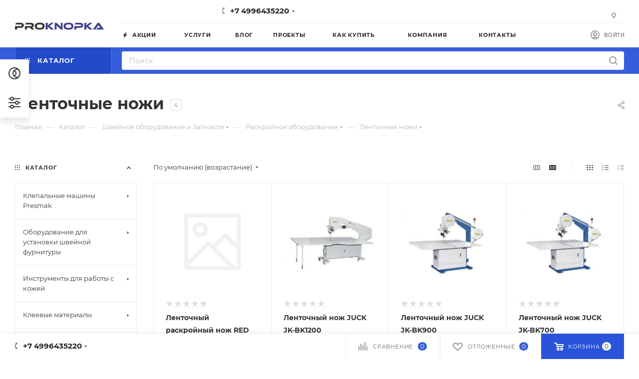

--- FILE ---
content_type: text/html; charset=UTF-8
request_url: http://proknopka.ru/catalog/shveynoe-oborudovanie-i-zapchasti/raskroynoe-oborudovanie/lentochnye-nozhi/
body_size: 118126
content:
<!DOCTYPE html>
<html xmlns="http://www.w3.org/1999/xhtml" xml:lang="ru" lang="ru"  >
<head>
	<title>Ленточные ножи </title>
	<meta name="viewport" content="initial-scale=1.0, width=device-width" />
	<meta name="HandheldFriendly" content="true" />
	<meta name="yes" content="yes" />
	<meta name="apple-mobile-web-app-status-bar-style" content="black" />
	<meta name="SKYPE_TOOLBAR" content="SKYPE_TOOLBAR_PARSER_COMPATIBLE" />
	<meta http-equiv="Content-Type" content="text/html; charset=UTF-8" />
<meta name="keywords" content="Ленточные ножи, Ленточные ножи оптом, купить Ленточные ножи, Ленточные ножи купить оптом ,приобрести Ленточные ножи, Ленточные ножи в различных цветах, Ленточные ножи от дистрибьютора" />
<meta name="description" content="Ленточные ножи вы можете купить оптом и в розницу. в магазине ТриКатушки. У нас собран огромный ассортимент товара. С доставкой по всей России и СНГ. Мы официальные дистрибьюторы в России " />
<script data-skip-moving="true">(function(w, d, n) {var cl = "bx-core";var ht = d.documentElement;var htc = ht ? ht.className : undefined;if (htc === undefined || htc.indexOf(cl) !== -1){return;}var ua = n.userAgent;if (/(iPad;)|(iPhone;)/i.test(ua)){cl += " bx-ios";}else if (/Windows/i.test(ua)){cl += ' bx-win';}else if (/Macintosh/i.test(ua)){cl += " bx-mac";}else if (/Linux/i.test(ua) && !/Android/i.test(ua)){cl += " bx-linux";}else if (/Android/i.test(ua)){cl += " bx-android";}cl += (/(ipad|iphone|android|mobile|touch)/i.test(ua) ? " bx-touch" : " bx-no-touch");cl += w.devicePixelRatio && w.devicePixelRatio >= 2? " bx-retina": " bx-no-retina";var ieVersion = -1;if (/AppleWebKit/.test(ua)){cl += " bx-chrome";}else if (/Opera/.test(ua)){cl += " bx-opera";}else if (/Firefox/.test(ua)){cl += " bx-firefox";}ht.className = htc ? htc + " " + cl : cl;})(window, document, navigator);</script>

<link href="/bitrix/css/aspro.max/notice.min.css?16487747432876"  rel="stylesheet" />
<link href="/bitrix/js/ui/design-tokens/dist/ui.design-tokens.min.css?167326446022029"  rel="stylesheet" />
<link href="/bitrix/js/ui/fonts/opensans/ui.font.opensans.min.css?16698057252320"  rel="stylesheet" />
<link href="/bitrix/js/main/popup/dist/main.popup.bundle.min.css?167326444125089"  rel="stylesheet" />
<link href="/bitrix/cache/css/s1/aspro_max/page_467083cb513deec95a26abb00f9c79b5/page_467083cb513deec95a26abb00f9c79b5_v1.css?175613032559392"  rel="stylesheet" />
<link href="/bitrix/cache/css/s1/aspro_max/default_9280c4d9b2198060c13a6542932c7d68/default_9280c4d9b2198060c13a6542932c7d68_v1.css?17561303312535"  rel="stylesheet" />
<link href="/bitrix/cache/css/s1/aspro_max/template_f3651b45f9b7901d3754b965e2cdf460/template_f3651b45f9b7901d3754b965e2cdf460_v1.css?17561303251209068"  data-template-style="true" rel="stylesheet" />




        
<meta name="theme-color" content="#365edc">
<style>:root{--theme-base-color: #365edc;--theme-base-opacity-color: #365edc1a;--theme-base-color-hue:226;--theme-base-color-saturation:70%;--theme-base-color-lightness:54%;}</style>
<script data-skip-moving="true">window.lazySizesConfig = window.lazySizesConfig || {};lazySizesConfig.loadMode = 1;lazySizesConfig.expand = 200;lazySizesConfig.expFactor = 1;lazySizesConfig.hFac = 0.1;window.lazySizesConfig.lazyClass = "lazy";</script>
<script src="/bitrix/templates/aspro_max/js/lazysizes.min.js" data-skip-moving="true" defer=""></script>
<script src="/bitrix/templates/aspro_max/js/ls.unveilhooks.min.js" data-skip-moving="true" defer=""></script>
<link href="/bitrix/templates/aspro_max/css/print.min.css?164877480521745" data-template-style="true" rel="stylesheet" media="print">
					<script data-skip-moving="true" src="/bitrix/js/aspro.max/jquery-2.1.3.min.js"></script>
					<script data-skip-moving="true" src="/bitrix/templates/aspro_max/js/speed.min.js?=1648774805"></script>
<link rel="apple-touch-icon" sizes="180x180" href="/upload/CMax/37f/med9hhbo7oo1j9pvmknba0mx7eqp8dn7" />
<meta property="ya:interaction" content="XML_FORM" />
<meta property="ya:interaction:url" content="http://proknopka.ru/catalog/shveynoe-oborudovanie-i-zapchasti/raskroynoe-oborudovanie/lentochnye-nozhi/?mode=xml" />
<meta property="og:image" content="http://proknopka.ru:80/upload/iblock/6f6/8w6tfi2rv0r5ckg9a99v72jwnet82b72.jpg" />
<link rel="image_src" href="http://proknopka.ru:80/upload/iblock/6f6/8w6tfi2rv0r5ckg9a99v72jwnet82b72.jpg"  />
<meta property="og:title" content="Ленточные ножи " />
<meta property="og:type" content="website" />
<meta property="og:url" content="http://proknopka.ru:80/catalog/shveynoe-oborudovanie-i-zapchasti/raskroynoe-oborudovanie/lentochnye-nozhi/" />
<meta property="og:description" content="Ленточные ножи вы можете купить оптом и в розницу. в магазине ТриКатушки. У нас собран огромный ассортимент товара. С доставкой по всей России и СНГ. Мы официальные дистрибьюторы в России " />
			</head>
<body class=" site_s1  fill_bg_n catalog-delayed-btn-Y theme-default" id="main" data-site="/">
		
	<div id="panel"></div>
	
<div class="style-switcher">
	<div class="close_block">
		<div><a href="javascript:void(0)" title="Закрыть"><i class="svg inline  svg-inline-close" aria-hidden="true" ><svg xmlns="http://www.w3.org/2000/svg" width="17.969" height="18" viewBox="0 0 17.969 18"><defs><style>.cls-1{fill:#fff;fill-rule:evenodd;}</style></defs><path  data-name="Rounded Rectangle 402 copy 8" class="cls-1" d="M989.688,26.694l-7.286,7.3,7.286,7.31a1,1,0,1,1-1.409,1.414l-7.287-7.312-7.3,7.312a1,1,0,1,1-1.412-1.414l7.3-7.313-7.27-7.3a1,1,0,0,1,0-1.414,0.993,0.993,0,0,1,1.408,0l7.273,7.3,7.284-7.3A1,1,0,0,1,989.688,26.694Z" transform="translate(-972 -25)"/></svg>
</i></a></div>
		<div class="closes"><i class="svg inline  svg-inline-close_small" aria-hidden="true" ><svg xmlns="http://www.w3.org/2000/svg" width="12" height="12" viewBox="0 0 12 12"><defs><style>.cls-1{fill:#b8b8b8;fill-rule:evenodd;}</style></defs><path  data-name="Rounded Rectangle 402 copy 3" class="cls-1" d="M893.689,137.694l-4.288,4.3,4.287,4.31a1,1,0,0,1,0,1.414,0.99,0.99,0,0,1-1.407,0l-4.289-4.311-4.3,4.311a1,1,0,0,1-1.41-1.414l4.3-4.314-4.273-4.3a1,1,0,0,1,0-1.414,0.993,0.993,0,0,1,1.408,0l4.274,4.3,4.286-4.3A1,1,0,1,1,893.689,137.694Z" transform="translate(-882 -136)"/></svg>
</i></div>
	</div>
	<div class="top_block_switch">
		<div class="switch presets_action">
			<i class="svg inline  svg-inline-preset" aria-hidden="true" ><svg xmlns="http://www.w3.org/2000/svg" width="24" height="24" viewBox="0 0 24 24"><defs><style>.cls-1{fill:#333;fill-rule:evenodd;}</style></defs><path  data-name="Ellipse 25 copy 32" class="cls-1" d="M29,160a12,12,0,1,1,12-12A12,12,0,0,1,29,160Zm10-12a9.952,9.952,0,0,0-2.376-6.463A6.826,6.826,0,0,0,34,141a6.938,6.938,0,0,0-4.422,1.614,5.949,5.949,0,0,1,0,10.771A6.933,6.933,0,0,0,34,155a6.792,6.792,0,0,0,2.639-.554A9.955,9.955,0,0,0,39,148Zm-12,0a6.96,6.96,0,0,0,1.142,3.815,3.975,3.975,0,0,0,0-7.63A6.957,6.957,0,0,0,27,148Zm-8,0a9.982,9.982,0,0,0,14.4,8.969,8.989,8.989,0,0,1,0-17.939A9.983,9.983,0,0,0,19,148Z" transform="translate(-17 -136)"/></svg>
</i>			<div class="tooltip">
				<div class="wrap">
					<div class="title">Готовые конфигурации</div>
					<div class="text">Устанавливайте готовые тематики или выбирайте конфигурации. Они помогут быстро запустить сайт. Продумано все — структура, расположение баннеров, вид списка, отображение карточки товара и текст.</div>
				</div>
			</div>
		</div>
		<div class="switch">
			<i class="svg inline  svg-inline-config" aria-hidden="true" ><svg xmlns="http://www.w3.org/2000/svg" width="24" height="24" viewBox="0 0 24 24"><defs><style>.cls-1{fill:#333;fill-rule:evenodd;}</style></defs><path  data-name="Ellipse 12 copy 2" class="cls-1" d="M18,208H30.142a3.981,3.981,0,0,0,7.717,0H40a1,1,0,0,0,0-2H37.859a3.982,3.982,0,0,0-7.717,0H18A1,1,0,0,0,18,208Zm16-3a2,2,0,1,1-2,2A2,2,0,0,1,34,205Zm-16-5h2.141a3.981,3.981,0,0,0,7.717,0H40a1,1,0,0,0,0-2H27.859a3.981,3.981,0,0,0-7.717,0H18A1,1,0,0,0,18,200Zm6-3a2,2,0,1,1-2,2A2,2,0,0,1,24,197Zm16,17H27.859a3.982,3.982,0,0,0-7.717,0H18a1,1,0,0,0,0,2h2.141a3.982,3.982,0,0,0,7.717,0H40A1,1,0,0,0,40,214Zm-16,3a2,2,0,1,1,2-2A2,2,0,0,1,24,217Z" transform="translate(-17 -195)"/></svg>
</i>			<div class="tooltip">
				<div class="wrap">
					<div class="title">Точная настройка</div>
					<div class="text">Управляйте настройками из публичной части. Выбирайте внешний вид элементов и разделов, включайте, отключайте и передвигайте блоки. Изменяйте дизайн сайта в 1 клик.</div>
				</div>
			</div>
		</div>
	</div>
	<div class="style-switcher-body loading_block">
							</div>
	<div class="clearfix"></div>
</div>				<!--'start_frame_cache_basketitems-component-block'-->												<div id="ajax_basket"></div>
					<!--'end_frame_cache_basketitems-component-block'-->						<div class="cd-modal-bg"></div>
		<script data-skip-moving="true">var solutionName = 'arMaxOptions';</script>
		<script src="/bitrix/templates/aspro_max/js/setTheme.php?site_id=s1&site_dir=/" data-skip-moving="true"></script>
				<div class="wrapper1  header_bgcolored long_header2 colored_header with_left_block  catalog_page basket_bottom basket_fill_WHITE side_LEFT block_side_NORMAL catalog_icons_N banner_auto  mheader-v1 header-v6 header-font-lower_N regions_N title_position_LEFT fill_ footer-v1 front-vindex1 mfixed_Y mfixed_view_always title-v3 lazy_Y with_phones compact-catalog dark-hover-overlay normal-catalog-img landing-normal big-banners-mobile-slider bottom-icons-panel-N compact-breadcrumbs-N catalog-delayed-btn-Y  ">

<div class="mega_fixed_menu scrollblock">
	<div class="maxwidth-theme">
		<svg class="svg svg-close" width="14" height="14" viewBox="0 0 14 14">
		  <path data-name="Rounded Rectangle 568 copy 16" d="M1009.4,953l5.32,5.315a0.987,0.987,0,0,1,0,1.4,1,1,0,0,1-1.41,0L1008,954.4l-5.32,5.315a0.991,0.991,0,0,1-1.4-1.4L1006.6,953l-5.32-5.315a0.991,0.991,0,0,1,1.4-1.4l5.32,5.315,5.31-5.315a1,1,0,0,1,1.41,0,0.987,0.987,0,0,1,0,1.4Z" transform="translate(-1001 -946)"></path>
		</svg>
		<i class="svg svg-close mask arrow"></i>
		<div class="row">
			<div class="col-md-9">
				<div class="left_menu_block">
					<div class="logo_block flexbox flexbox--row align-items-normal">
						<div class="logo">
							<a href="/"><img src="/upload/CMax/fa7/qkdtifuy3az9f6ej775rck5xlp2r2sid.jpg" alt="ПроКнопка" title="ПроКнопка" data-src="" /></a>						</div>
						<div class="top-description addr">
							Интернет-магазин&nbsp;швейного оборудования&nbsp;и фурнитуры						</div>
					</div>
					<div class="search_block">
						<div class="search_wrap">
							<div class="search-block">
												<div class="search-wrapper">
				<div id="title-search_mega_menu">
					<form action="/catalog/" class="search">
						<div class="search-input-div">
							<input class="search-input" id="title-search-input_mega_menu" type="text" name="q" value="" placeholder="Поиск" size="20" maxlength="50" autocomplete="off" />
						</div>
						<div class="search-button-div">
							<button class="btn btn-search" type="submit" name="s" value="Найти"><i class="svg inline  svg-inline-search2" aria-hidden="true" ><svg class="" width="17" height="17" viewBox="0 0 17 17" aria-hidden="true"><path class="cls-1" d="M16.709,16.719a1,1,0,0,1-1.412,0l-3.256-3.287A7.475,7.475,0,1,1,15,7.5a7.433,7.433,0,0,1-1.549,4.518l3.258,3.289A1,1,0,0,1,16.709,16.719ZM7.5,2A5.5,5.5,0,1,0,13,7.5,5.5,5.5,0,0,0,7.5,2Z"></path></svg></i></button>
							<span class="close-block inline-search-hide"><span class="svg svg-close close-icons"></span></span>
						</div>
					</form>
				</div>
			</div>
								</div>
						</div>
					</div>
										<!-- noindex -->

	<div class="burger_menu_wrapper">
		
			<div class="top_link_wrapper">
				<div class="menu-item dropdown catalog wide_menu   active">
					<div class="wrap">
						<a class="dropdown-toggle" href="/catalog/">
							<div class="link-title color-theme-hover">
																	<i class="svg inline  svg-inline-icon_catalog" aria-hidden="true" ><svg xmlns="http://www.w3.org/2000/svg" width="10" height="10" viewBox="0 0 10 10"><path  data-name="Rounded Rectangle 969 copy 7" class="cls-1" d="M644,76a1,1,0,1,1-1,1A1,1,0,0,1,644,76Zm4,0a1,1,0,1,1-1,1A1,1,0,0,1,648,76Zm4,0a1,1,0,1,1-1,1A1,1,0,0,1,652,76Zm-8,4a1,1,0,1,1-1,1A1,1,0,0,1,644,80Zm4,0a1,1,0,1,1-1,1A1,1,0,0,1,648,80Zm4,0a1,1,0,1,1-1,1A1,1,0,0,1,652,80Zm-8,4a1,1,0,1,1-1,1A1,1,0,0,1,644,84Zm4,0a1,1,0,1,1-1,1A1,1,0,0,1,648,84Zm4,0a1,1,0,1,1-1,1A1,1,0,0,1,652,84Z" transform="translate(-643 -76)"/></svg></i>																Каталог							</div>
						</a>
													<span class="tail"></span>
							<div class="burger-dropdown-menu row">
								<div class="menu-wrapper" >
									
																														<div class="col-md-4 dropdown-submenu  has_img">
																						<a href="/catalog/klepalnye-mashiny-presmak/" class="color-theme-hover" title="Клепальные машины Presmak">
												<span class="name option-font-bold">Клепальные машины Presmak</span>
											</a>
																								<div class="burger-dropdown-menu toggle_menu">
																																									<div class="menu-item   ">
															<a href="/catalog/klepalnye-mashiny-presmak/klepalnyy-press/" title="Клепальный пресс">
																<span class="name color-theme-hover">Клепальный пресс</span>
															</a>
																													</div>
																																									<div class="menu-item  dropdown-submenu ">
															<a href="/catalog/klepalnye-mashiny-presmak/orbitalnaya-klepalnye-mashiny/" title="Орбитальная клепальные машины">
																<span class="name color-theme-hover">Орбитальная клепальные машины</span>
															</a>
																															<div class="burger-dropdown-menu with_padding">
																																			<div class="menu-item ">
																			<a href="/catalog/klepalnye-mashiny-presmak/orbitalnaya-klepalnye-mashiny/zapchasti-dlya-orbitalnoy-klepalnogo-stanka-/" title="Запчасти для орбитальной клепального станка ">
																				<span class="name color-theme-hover">Запчасти для орбитальной клепального станка </span>
																			</a>
																		</div>
																																	</div>
																													</div>
																									</div>
																					</div>
									
																														<div class="col-md-4 dropdown-submenu  has_img">
																						<a href="/catalog/oborudovanie-dlya-ustanovki-shveynoy-furnitury/" class="color-theme-hover" title="Оборудование для установки швейной фурнитуры">
												<span class="name option-font-bold">Оборудование для установки швейной фурнитуры</span>
											</a>
																								<div class="burger-dropdown-menu toggle_menu">
																																									<div class="menu-item   ">
															<a href="/catalog/oborudovanie-dlya-ustanovki-shveynoy-furnitury/dyrokoly/" title="Дыроколы">
																<span class="name color-theme-hover">Дыроколы</span>
															</a>
																													</div>
																																									<div class="menu-item  dropdown-submenu ">
															<a href="/catalog/oborudovanie-dlya-ustanovki-shveynoy-furnitury/zapchasti-i-prinadlezhnosti-dlya-pressov/" title="Запчасти и Принадлежности на пресса">
																<span class="name color-theme-hover">Запчасти и Принадлежности на пресса</span>
															</a>
																															<div class="burger-dropdown-menu with_padding">
																																			<div class="menu-item ">
																			<a href="/catalog/oborudovanie-dlya-ustanovki-shveynoy-furnitury/zapchasti-i-prinadlezhnosti-dlya-pressov/zapchasti-dlya-pnevmaticheskikh-presov/" title="Запчасти на Пневматические пресса">
																				<span class="name color-theme-hover">Запчасти на Пневматические пресса</span>
																			</a>
																		</div>
																																			<div class="menu-item ">
																			<a href="/catalog/oborudovanie-dlya-ustanovki-shveynoy-furnitury/zapchasti-i-prinadlezhnosti-dlya-pressov/zapchasti-dlya-pressov-s-udarnym-mekhanizmom/" title="Запчасти на пресс с ударным механизмом (4122,4121,DEP-2,Star)">
																				<span class="name color-theme-hover">Запчасти на пресс с ударным механизмом (4122,4121,DEP-2,Star)</span>
																			</a>
																		</div>
																																			<div class="menu-item ">
																			<a href="/catalog/oborudovanie-dlya-ustanovki-shveynoy-furnitury/zapchasti-i-prinadlezhnosti-dlya-pressov/zapchasti-dlya-elektricheskikh-pressov-/" title="Запчасти на Электрических  пресса">
																				<span class="name color-theme-hover">Запчасти на Электрических  пресса</span>
																			</a>
																		</div>
																																			<div class="menu-item ">
																			<a href="/catalog/oborudovanie-dlya-ustanovki-shveynoy-furnitury/zapchasti-i-prinadlezhnosti-dlya-pressov/zapchasti-pressov-ter-2-ter-1-t101-pro-1-big/" title="Запчасти на Пресса Тер-2, Тер-1, Т101, Pro 1, BIG,D-1">
																				<span class="name color-theme-hover">Запчасти на Пресса Тер-2, Тер-1, Т101, Pro 1, BIG,D-1</span>
																			</a>
																		</div>
																																			<div class="menu-item ">
																			<a href="/catalog/oborudovanie-dlya-ustanovki-shveynoy-furnitury/zapchasti-i-prinadlezhnosti-dlya-pressov/perekhodniki-dlya-pressov-/" title="Переходники для прессов ">
																				<span class="name color-theme-hover">Переходники для прессов </span>
																			</a>
																		</div>
																																	</div>
																													</div>
																																									<div class="menu-item  dropdown-submenu ">
															<a href="/catalog/oborudovanie-dlya-ustanovki-shveynoy-furnitury/nabory-dlya-ustanovki-shveynoy-furnitury/" title="Наборы для установки швейной фурнитуры">
																<span class="name color-theme-hover">Наборы для установки швейной фурнитуры</span>
															</a>
																															<div class="burger-dropdown-menu with_padding">
																																			<div class="menu-item ">
																			<a href="/catalog/oborudovanie-dlya-ustanovki-shveynoy-furnitury/nabory-dlya-ustanovki-shveynoy-furnitury/nabory-shveynoy-furnitury-s-ruchnoy-ustanovkoy/" title="Наборы швейной фурнитуры с ручной установкой">
																				<span class="name color-theme-hover">Наборы швейной фурнитуры с ручной установкой</span>
																			</a>
																		</div>
																																			<div class="menu-item ">
																			<a href="/catalog/oborudovanie-dlya-ustanovki-shveynoy-furnitury/nabory-dlya-ustanovki-shveynoy-furnitury/nabory-dlya-ustanovki-pressom-shveynoy-furnitury-/" title="Наборы для установки  прессом швейной фурнитуры ">
																				<span class="name color-theme-hover">Наборы для установки  прессом швейной фурнитуры </span>
																			</a>
																		</div>
																																	</div>
																													</div>
																																									<div class="menu-item  dropdown-submenu ">
															<a href="/catalog/oborudovanie-dlya-ustanovki-shveynoy-furnitury/nasadki-dlya-pressov/" title="Насадки для прессов">
																<span class="name color-theme-hover">Насадки для прессов</span>
															</a>
																															<div class="burger-dropdown-menu with_padding">
																																			<div class="menu-item ">
																			<a href="/catalog/oborudovanie-dlya-ustanovki-shveynoy-furnitury/nasadki-dlya-pressov/nasadka-dlya-ustanovki-ugolkov-/" title="Насадка для установки уголков ">
																				<span class="name color-theme-hover">Насадка для установки уголков </span>
																			</a>
																		</div>
																																			<div class="menu-item ">
																			<a href="/catalog/oborudovanie-dlya-ustanovki-shveynoy-furnitury/nasadki-dlya-pressov/nasadki-dlya-dekorativnykh-ukrasheniy-/" title="Насадки для декоративных украшений ">
																				<span class="name color-theme-hover">Насадки для декоративных украшений </span>
																			</a>
																		</div>
																																			<div class="menu-item ">
																			<a href="/catalog/oborudovanie-dlya-ustanovki-shveynoy-furnitury/nasadki-dlya-pressov/nasadki-dlya-dzhinsovykh-pugovits/" title="Насадки для джинсовых пуговиц">
																				<span class="name color-theme-hover">Насадки для джинсовых пуговиц</span>
																			</a>
																		</div>
																																			<div class="menu-item ">
																			<a href="/catalog/oborudovanie-dlya-ustanovki-shveynoy-furnitury/nasadki-dlya-pressov/nasadki-dlya-zhemchuga/" title="Насадки для жемчуга">
																				<span class="name color-theme-hover">Насадки для жемчуга</span>
																			</a>
																		</div>
																																			<div class="menu-item ">
																			<a href="/catalog/oborudovanie-dlya-ustanovki-shveynoy-furnitury/nasadki-dlya-pressov/nasadki-dlya-knopok/" title="Насадки для кнопок">
																				<span class="name color-theme-hover">Насадки для кнопок</span>
																			</a>
																		</div>
																																			<div class="menu-item ">
																			<a href="/catalog/oborudovanie-dlya-ustanovki-shveynoy-furnitury/nasadki-dlya-pressov/nasadki-dlya-lyuversov/" title="Насадки для люверсов">
																				<span class="name color-theme-hover">Насадки для люверсов</span>
																			</a>
																		</div>
																																			<div class="menu-item ">
																			<a href="/catalog/oborudovanie-dlya-ustanovki-shveynoy-furnitury/nasadki-dlya-pressov/nasadki-dlya-obtyazhki-pugovits/" title="Насадки для обтяжки пуговиц">
																				<span class="name color-theme-hover">Насадки для обтяжки пуговиц</span>
																			</a>
																		</div>
																																			<div class="menu-item ">
																			<a href="/catalog/oborudovanie-dlya-ustanovki-shveynoy-furnitury/nasadki-dlya-pressov/nasadki-dlya-obuvnykh-petel-i-kryuchkov/" title="Насадки для обувных петель и Брючных крючков">
																				<span class="name color-theme-hover">Насадки для обувных петель и Брючных крючков</span>
																			</a>
																		</div>
																																			<div class="menu-item ">
																			<a href="/catalog/oborudovanie-dlya-ustanovki-shveynoy-furnitury/nasadki-dlya-pressov/nasadki-dlya-kholnitenov/" title="Насадки для хольнитенов">
																				<span class="name color-theme-hover">Насадки для хольнитенов</span>
																			</a>
																		</div>
																																	</div>
																													</div>
																																									<div class="menu-item  dropdown-submenu ">
															<a href="/catalog/oborudovanie-dlya-ustanovki-shveynoy-furnitury/press-dlya-ustanovki-furnitury/" title="Пресс для установки фурнитуры">
																<span class="name color-theme-hover">Пресс для установки фурнитуры</span>
															</a>
																															<div class="burger-dropdown-menu with_padding">
																																			<div class="menu-item ">
																			<a href="/catalog/oborudovanie-dlya-ustanovki-shveynoy-furnitury/press-dlya-ustanovki-furnitury/avtomaticheskie-pressa/" title="Автоматические пресса">
																				<span class="name color-theme-hover">Автоматические пресса</span>
																			</a>
																		</div>
																																			<div class="menu-item ">
																			<a href="/catalog/oborudovanie-dlya-ustanovki-shveynoy-furnitury/press-dlya-ustanovki-furnitury/press-pnevmaticheskiy-dlya-furnitury-/" title="Пресс пневматический для фурнитуры ">
																				<span class="name color-theme-hover">Пресс пневматический для фурнитуры </span>
																			</a>
																		</div>
																																			<div class="menu-item ">
																			<a href="/catalog/oborudovanie-dlya-ustanovki-shveynoy-furnitury/press-dlya-ustanovki-furnitury/press-elektricheskiy-dlya-furnitury/" title="Пресс электрический для фурнитуры">
																				<span class="name color-theme-hover">Пресс электрический для фурнитуры</span>
																			</a>
																		</div>
																																			<div class="menu-item ">
																			<a href="/catalog/oborudovanie-dlya-ustanovki-shveynoy-furnitury/press-dlya-ustanovki-furnitury/pressy-dlya-shveynoy-furnitury-s-udarnym-mekhanizmom/" title="Прессы для швейной фурнитуры с ударным механизмом">
																				<span class="name color-theme-hover">Прессы для швейной фурнитуры с ударным механизмом</span>
																			</a>
																		</div>
																																			<div class="menu-item ">
																			<a href="/catalog/oborudovanie-dlya-ustanovki-shveynoy-furnitury/press-dlya-ustanovki-furnitury/ruchnoy-press-dlya-furnitury/" title="Ручной пресс для фурнитуры">
																				<span class="name color-theme-hover">Ручной пресс для фурнитуры</span>
																			</a>
																		</div>
																																	</div>
																													</div>
																																									<div class="menu-item  dropdown-submenu ">
															<a href="/catalog/oborudovanie-dlya-ustanovki-shveynoy-furnitury/proboyniki-i-vyrubki-podstavki/" title="Пробойники и вырубки, подставки">
																<span class="name color-theme-hover">Пробойники и вырубки, подставки</span>
															</a>
																															<div class="burger-dropdown-menu with_padding">
																																			<div class="menu-item ">
																			<a href="/catalog/oborudovanie-dlya-ustanovki-shveynoy-furnitury/proboyniki-i-vyrubki-podstavki/vyrubka-k-pressu/" title="Вырубка к прессу">
																				<span class="name color-theme-hover">Вырубка к прессу</span>
																			</a>
																		</div>
																																			<div class="menu-item ">
																			<a href="/catalog/oborudovanie-dlya-ustanovki-shveynoy-furnitury/proboyniki-i-vyrubki-podstavki/dyrokol-k-pressu-/" title="Дырокол (Насадка Пробойник) к прессу ">
																				<span class="name color-theme-hover">Дырокол (Насадка Пробойник) к прессу </span>
																			</a>
																		</div>
																																			<div class="menu-item ">
																			<a href="/catalog/oborudovanie-dlya-ustanovki-shveynoy-furnitury/proboyniki-i-vyrubki-podstavki/instrumenty-dlya-zatochki-/" title="Инструменты для заточки  ">
																				<span class="name color-theme-hover">Инструменты для заточки  </span>
																			</a>
																		</div>
																																			<div class="menu-item ">
																			<a href="/catalog/oborudovanie-dlya-ustanovki-shveynoy-furnitury/proboyniki-i-vyrubki-podstavki/podstavka-dlya-proboynika/" title="Подставка для пробойника">
																				<span class="name color-theme-hover">Подставка для пробойника</span>
																			</a>
																		</div>
																																			<div class="menu-item ">
																			<a href="/catalog/oborudovanie-dlya-ustanovki-shveynoy-furnitury/proboyniki-i-vyrubki-podstavki/proboyniki-k-pressam/" title="Пробойники к прессам">
																				<span class="name color-theme-hover">Пробойники к прессам</span>
																			</a>
																		</div>
																																			<div class="menu-item ">
																			<a href="/catalog/oborudovanie-dlya-ustanovki-shveynoy-furnitury/proboyniki-i-vyrubki-podstavki/proboyniki-ruchnye/" title="Пробойники ручные">
																				<span class="name color-theme-hover">Пробойники ручные</span>
																			</a>
																		</div>
																																			<div class="menu-item ">
																			<a href="/catalog/oborudovanie-dlya-ustanovki-shveynoy-furnitury/proboyniki-i-vyrubki-podstavki/strochnyy-proboynik-/" title="Строчный пробойник ">
																				<span class="name color-theme-hover">Строчный пробойник </span>
																			</a>
																		</div>
																																	</div>
																													</div>
																																									<div class="menu-item   ">
															<a href="/catalog/oborudovanie-dlya-ustanovki-shveynoy-furnitury/ruchnoy-instrument-dlya-ustanovki-shveynoy-furnitury/" title="Ручной инструмент для установки швейной фурнитуры">
																<span class="name color-theme-hover">Ручной инструмент для установки швейной фурнитуры</span>
															</a>
																													</div>
																																									<div class="menu-item  dropdown-submenu ">
															<a href="/catalog/oborudovanie-dlya-ustanovki-shveynoy-furnitury/kompressory-i-kompletuyushchie/" title="Компрессоры и комплетующие">
																<span class="name color-theme-hover">Компрессоры и комплетующие</span>
															</a>
																															<div class="burger-dropdown-menu with_padding">
																																			<div class="menu-item ">
																			<a href="/catalog/oborudovanie-dlya-ustanovki-shveynoy-furnitury/kompressory-i-kompletuyushchie/bystrosemnye-soedineniya-i-fitingi/" title="Быстросъемные соединения и фитинги">
																				<span class="name color-theme-hover">Быстросъемные соединения и фитинги</span>
																			</a>
																		</div>
																																			<div class="menu-item ">
																			<a href="/catalog/oborudovanie-dlya-ustanovki-shveynoy-furnitury/kompressory-i-kompletuyushchie/blok-podgotovki-vozdukha/" title="Блок подготовки воздуха">
																				<span class="name color-theme-hover">Блок подготовки воздуха</span>
																			</a>
																		</div>
																																			<div class="menu-item ">
																			<a href="/catalog/oborudovanie-dlya-ustanovki-shveynoy-furnitury/kompressory-i-kompletuyushchie/kompressory-besshumnye-/" title="Компрессоры Бесшумные ">
																				<span class="name color-theme-hover">Компрессоры Бесшумные </span>
																			</a>
																		</div>
																																			<div class="menu-item ">
																			<a href="/catalog/oborudovanie-dlya-ustanovki-shveynoy-furnitury/kompressory-i-kompletuyushchie/pnevmoinstrumenty/" title="Пневмоинструменты">
																				<span class="name color-theme-hover">Пневмоинструменты</span>
																			</a>
																		</div>
																																			<div class="menu-item ">
																			<a href="/catalog/oborudovanie-dlya-ustanovki-shveynoy-furnitury/kompressory-i-kompletuyushchie/pnevmoshlangi-/" title="Пневмошланги ">
																				<span class="name color-theme-hover">Пневмошланги </span>
																			</a>
																		</div>
																																	</div>
																													</div>
																									</div>
																					</div>
									
																														<div class="col-md-4 dropdown-submenu  has_img">
																						<a href="/catalog/instrumenty-dlya-raboty-s-kozhey_1/" class="color-theme-hover" title="Инструменты для работы с кожей">
												<span class="name option-font-bold">Инструменты для работы с кожей</span>
											</a>
																								<div class="burger-dropdown-menu toggle_menu">
																																									<div class="menu-item   ">
															<a href="/catalog/instrumenty-dlya-raboty-s-kozhey_1/vint-dlya-remnya/" title="Винт для ремня">
																<span class="name color-theme-hover">Винт для ремня</span>
															</a>
																													</div>
																																									<div class="menu-item   ">
															<a href="/catalog/instrumenty-dlya-raboty-s-kozhey_1/kanavkorez/" title="Канавкорез">
																<span class="name color-theme-hover">Канавкорез</span>
															</a>
																													</div>
																																									<div class="menu-item   ">
															<a href="/catalog/instrumenty-dlya-raboty-s-kozhey_1/koburnaya-knopka-vint/" title="Кобурная кнопка винт">
																<span class="name color-theme-hover">Кобурная кнопка винт</span>
															</a>
																													</div>
																																									<div class="menu-item   ">
															<a href="/catalog/instrumenty-dlya-raboty-s-kozhey_1/kraska-dlya-ureza-tortsov-kozhi/" title="Краска для уреза (торцов) кожи">
																<span class="name color-theme-hover">Краска для уреза (торцов) кожи</span>
															</a>
																													</div>
																																									<div class="menu-item   ">
															<a href="/catalog/instrumenty-dlya-raboty-s-kozhey_1/krizer-razmetchik-parallelnyy/" title="Кризер разметчик параллельный">
																<span class="name color-theme-hover">Кризер разметчик параллельный</span>
															</a>
																													</div>
																																									<div class="menu-item   ">
															<a href="/catalog/instrumenty-dlya-raboty-s-kozhey_1/lekalo-dlya-remney/" title="Лекало для ремней">
																<span class="name color-theme-hover">Лекало для ремней</span>
															</a>
																													</div>
																																									<div class="menu-item  dropdown-submenu ">
															<a href="/catalog/instrumenty-dlya-raboty-s-kozhey_1/nit-voshchennaya-dlya-kozhi-/" title="Нить вощенная для кожи ">
																<span class="name color-theme-hover">Нить вощенная для кожи </span>
															</a>
																															<div class="burger-dropdown-menu with_padding">
																																			<div class="menu-item ">
																			<a href="/catalog/instrumenty-dlya-raboty-s-kozhey_1/nit-voshchennaya-dlya-kozhi-/nit-voshchennaya-kruglaya-/" title="Нить вощенная круглая ">
																				<span class="name color-theme-hover">Нить вощенная круглая </span>
																			</a>
																		</div>
																																			<div class="menu-item ">
																			<a href="/catalog/instrumenty-dlya-raboty-s-kozhey_1/nit-voshchennaya-dlya-kozhi-/nit-voshchennaya-ploskaya/" title="Нить вощенная плоская">
																				<span class="name color-theme-hover">Нить вощенная плоская</span>
																			</a>
																		</div>
																																	</div>
																													</div>
																																									<div class="menu-item  dropdown-submenu ">
															<a href="/catalog/instrumenty-dlya-raboty-s-kozhey_1/proboyniki-tortsevateli-dlya-kozhi-/" title="Пробойники торцеватели для кожи  ">
																<span class="name color-theme-hover">Пробойники торцеватели для кожи  </span>
															</a>
																															<div class="burger-dropdown-menu with_padding">
																																			<div class="menu-item ">
																			<a href="/catalog/instrumenty-dlya-raboty-s-kozhey_1/proboyniki-tortsevateli-dlya-kozhi-/proboynik-dlya-koburnykh-knopok/" title="Пробойник для кобурных кнопок">
																				<span class="name color-theme-hover">Пробойник для кобурных кнопок</span>
																			</a>
																		</div>
																																			<div class="menu-item ">
																			<a href="/catalog/instrumenty-dlya-raboty-s-kozhey_1/proboyniki-tortsevateli-dlya-kozhi-/tortsevateli-dlya-kozhi-obraznye/" title="Торцеватели для кожи ) -образные">
																				<span class="name color-theme-hover">Торцеватели для кожи ) -образные</span>
																			</a>
																		</div>
																																			<div class="menu-item ">
																			<a href="/catalog/instrumenty-dlya-raboty-s-kozhey_1/proboyniki-tortsevateli-dlya-kozhi-/tortsevateli-dlya-kozhi-v-obraznye/" title="Торцеватели для кожи V-образные">
																				<span class="name color-theme-hover">Торцеватели для кожи V-образные</span>
																			</a>
																		</div>
																																			<div class="menu-item ">
																			<a href="/catalog/instrumenty-dlya-raboty-s-kozhey_1/proboyniki-tortsevateli-dlya-kozhi-/tortsevateli-dlya-kozhi-s-obraznye/" title="Торцеватели для кожи С -образные">
																				<span class="name color-theme-hover">Торцеватели для кожи С -образные</span>
																			</a>
																		</div>
																																	</div>
																													</div>
																																									<div class="menu-item   ">
															<a href="/catalog/instrumenty-dlya-raboty-s-kozhey_1/prochie-instrumenty-dlya-kozhi-/" title="Прочие инструменты для кожи ">
																<span class="name color-theme-hover">Прочие инструменты для кожи </span>
															</a>
																													</div>
																																									<div class="menu-item   ">
															<a href="/catalog/instrumenty-dlya-raboty-s-kozhey_1/remnerez-dlya-kozhi/" title="Ремнерез для кожи">
																<span class="name color-theme-hover">Ремнерез для кожи</span>
															</a>
																													</div>
																																									<div class="menu-item collapsed  ">
															<a href="/catalog/instrumenty-dlya-raboty-s-kozhey_1/sliker-dlya-kozhi/" title="Сликер для кожи">
																<span class="name color-theme-hover">Сликер для кожи</span>
															</a>
																													</div>
																																									<div class="menu-item collapsed  ">
															<a href="/catalog/instrumenty-dlya-raboty-s-kozhey_1/tortsbil-dlya-kozhi-/" title="Торцбил для кожи ">
																<span class="name color-theme-hover">Торцбил для кожи </span>
															</a>
																													</div>
																									</div>
																					</div>
									
																														<div class="col-md-4 dropdown-submenu  has_img">
																						<a href="/catalog/kleevye-materialy/" class="color-theme-hover" title="Клеевые материалы">
												<span class="name option-font-bold">Клеевые материалы</span>
											</a>
																								<div class="burger-dropdown-menu toggle_menu">
																																									<div class="menu-item  dropdown-submenu ">
															<a href="/catalog/kleevye-materialy/dublerin/" title="Дублерин">
																<span class="name color-theme-hover">Дублерин</span>
															</a>
																															<div class="burger-dropdown-menu with_padding">
																																			<div class="menu-item ">
																			<a href="/catalog/kleevye-materialy/dublerin/dublerin-na-tkanevoy-osnove/" title="Дублерин клеевой">
																				<span class="name color-theme-hover">Дублерин клеевой</span>
																			</a>
																		</div>
																																			<div class="menu-item ">
																			<a href="/catalog/kleevye-materialy/dublerin/dublerin-dlya-verkhney-odezhdy/" title="Дублерин для  верхней  одежды">
																				<span class="name color-theme-hover">Дублерин для  верхней  одежды</span>
																			</a>
																		</div>
																																			<div class="menu-item ">
																			<a href="/catalog/kleevye-materialy/dublerin/dublerin-rubashechnyy-/" title="Дублерин Рубашечный ">
																				<span class="name color-theme-hover">Дублерин Рубашечный </span>
																			</a>
																		</div>
																																			<div class="menu-item ">
																			<a href="/catalog/kleevye-materialy/dublerin/dublerin-trikotazhnyy/" title="Дублерин Трикотажный">
																				<span class="name color-theme-hover">Дублерин Трикотажный</span>
																			</a>
																		</div>
																																	</div>
																													</div>
																																									<div class="menu-item  dropdown-submenu ">
															<a href="/catalog/kleevye-materialy/flizelin-/" title="Флизелин ">
																<span class="name color-theme-hover">Флизелин </span>
															</a>
																															<div class="burger-dropdown-menu with_padding">
																																			<div class="menu-item ">
																			<a href="/catalog/kleevye-materialy/flizelin-/flizelin-one-size/" title="Флизелин One size">
																				<span class="name color-theme-hover">Флизелин One size</span>
																			</a>
																		</div>
																																			<div class="menu-item ">
																			<a href="/catalog/kleevye-materialy/flizelin-/flizelin-strong/" title="Флизелин Strong">
																				<span class="name color-theme-hover">Флизелин Strong</span>
																			</a>
																		</div>
																																			<div class="menu-item ">
																			<a href="/catalog/kleevye-materialy/flizelin-/flizelin-ap/" title="Флизелин клеевой АП">
																				<span class="name color-theme-hover">Флизелин клеевой АП</span>
																			</a>
																		</div>
																																			<div class="menu-item ">
																			<a href="/catalog/kleevye-materialy/flizelin-/flizelin-klass-4kh4/" title="Флизелин Класс 4х4">
																				<span class="name color-theme-hover">Флизелин Класс 4х4</span>
																			</a>
																		</div>
																																	</div>
																													</div>
																									</div>
																					</div>
									
																														<div class="col-md-4 dropdown-submenu  has_img">
																						<a href="/catalog/metallofurnitura-dlya-odezhdy/" class="color-theme-hover" title="Металлофурнитура для одежды">
												<span class="name option-font-bold">Металлофурнитура для одежды</span>
											</a>
																								<div class="burger-dropdown-menu toggle_menu">
																																									<div class="menu-item   ">
															<a href="/catalog/metallofurnitura-dlya-odezhdy/businy-zhemchuzhina-na-shipakh/" title="Бусины ( Жемчужина ) на шипах">
																<span class="name color-theme-hover">Бусины ( Жемчужина ) на шипах</span>
															</a>
																													</div>
																																									<div class="menu-item  dropdown-submenu ">
															<a href="/catalog/metallofurnitura-dlya-odezhdy/dekorativnye-furnitura/" title="Декоративные фурнитура">
																<span class="name color-theme-hover">Декоративные фурнитура</span>
															</a>
																															<div class="burger-dropdown-menu with_padding">
																																			<div class="menu-item ">
																			<a href="/catalog/metallofurnitura-dlya-odezhdy/dekorativnye-furnitura/nozhki-dlya-sumok-pukli/" title="Ножки для сумок (пукли)">
																				<span class="name color-theme-hover">Ножки для сумок (пукли)</span>
																			</a>
																		</div>
																																			<div class="menu-item ">
																			<a href="/catalog/metallofurnitura-dlya-odezhdy/dekorativnye-furnitura/pryazhka-ramka-metallicheskaya-dekor/" title="Пряжка-рамка металлическая Декор">
																				<span class="name color-theme-hover">Пряжка-рамка металлическая Декор</span>
																			</a>
																		</div>
																																			<div class="menu-item ">
																			<a href="/catalog/metallofurnitura-dlya-odezhdy/dekorativnye-furnitura/pryazhki-metallicheskie-dekor/" title="Пряжки металлические Декор">
																				<span class="name color-theme-hover">Пряжки металлические Декор</span>
																			</a>
																		</div>
																																			<div class="menu-item ">
																			<a href="/catalog/metallofurnitura-dlya-odezhdy/dekorativnye-furnitura/ukrasheniya-na-shipakh/" title="Украшения  на шипах">
																				<span class="name color-theme-hover">Украшения  на шипах</span>
																			</a>
																		</div>
																																	</div>
																													</div>
																																									<div class="menu-item  dropdown-submenu ">
															<a href="/catalog/metallofurnitura-dlya-odezhdy/zagotovka-dlya-obtyazhki-pugovits/" title="Заготовка для обтяжки пуговиц">
																<span class="name color-theme-hover">Заготовка для обтяжки пуговиц</span>
															</a>
																															<div class="burger-dropdown-menu with_padding">
																																			<div class="menu-item ">
																			<a href="/catalog/metallofurnitura-dlya-odezhdy/zagotovka-dlya-obtyazhki-pugovits/zagotovka-dlya-obtyazhki-pugovits-na-gvozdike/" title="Заготовка для обтяжки пуговиц на гвоздике">
																				<span class="name color-theme-hover">Заготовка для обтяжки пуговиц на гвоздике</span>
																			</a>
																		</div>
																																			<div class="menu-item ">
																			<a href="/catalog/metallofurnitura-dlya-odezhdy/zagotovka-dlya-obtyazhki-pugovits/zagotovki-dlya-obtyazhki-pugovits-na-plastikovykh-nozhkakh/" title="Заготовки для обтяжки пуговиц на пластиковых ножках">
																				<span class="name color-theme-hover">Заготовки для обтяжки пуговиц на пластиковых ножках</span>
																			</a>
																		</div>
																																			<div class="menu-item ">
																			<a href="/catalog/metallofurnitura-dlya-odezhdy/zagotovka-dlya-obtyazhki-pugovits/koltsa-na-zagotovki-dlya-obtyazhki-pugovits/" title="Кольца на заготовки для обтяжки пуговиц">
																				<span class="name color-theme-hover">Кольца на заготовки для обтяжки пуговиц</span>
																			</a>
																		</div>
																																	</div>
																													</div>
																																									<div class="menu-item   ">
															<a href="/catalog/metallofurnitura-dlya-odezhdy/zastezhki-dlya-beysbolki/" title="Застежки для бейсболки">
																<span class="name color-theme-hover">Застежки для бейсболки</span>
															</a>
																													</div>
																																									<div class="menu-item   ">
															<a href="/catalog/metallofurnitura-dlya-odezhdy/karabiny-dlya-sumok/" title="Карабины для сумок">
																<span class="name color-theme-hover">Карабины для сумок</span>
															</a>
																													</div>
																																									<div class="menu-item   ">
															<a href="/catalog/metallofurnitura-dlya-odezhdy/klipsy-dlya-podtyazhek/" title="Клипсы для подтяжек">
																<span class="name color-theme-hover">Клипсы для подтяжек</span>
															</a>
																													</div>
																																									<div class="menu-item  dropdown-submenu ">
															<a href="/catalog/metallofurnitura-dlya-odezhdy/knopka-dlya-odezhdy/" title="Кнопка для одежды">
																<span class="name color-theme-hover">Кнопка для одежды</span>
															</a>
																															<div class="burger-dropdown-menu with_padding">
																																			<div class="menu-item ">
																			<a href="/catalog/metallofurnitura-dlya-odezhdy/knopka-dlya-odezhdy/knopka-dekorativnaya/" title="Кнопка декоративная">
																				<span class="name color-theme-hover">Кнопка декоративная</span>
																			</a>
																		</div>
																																			<div class="menu-item ">
																			<a href="/catalog/metallofurnitura-dlya-odezhdy/knopka-dlya-odezhdy/knopka-dlya-odezhdy-prishivnaya/" title="Кнопка для одежды пришивная">
																				<span class="name color-theme-hover">Кнопка для одежды пришивная</span>
																			</a>
																		</div>
																																			<div class="menu-item ">
																			<a href="/catalog/metallofurnitura-dlya-odezhdy/knopka-dlya-odezhdy/knopka-dlya-odezhdy-stalnye/" title="Кнопка для одежды Стальные">
																				<span class="name color-theme-hover">Кнопка для одежды Стальные</span>
																			</a>
																		</div>
																																			<div class="menu-item ">
																			<a href="/catalog/metallofurnitura-dlya-odezhdy/knopka-dlya-odezhdy/knopka-klyamernaya/" title="Кнопка клямерная">
																				<span class="name color-theme-hover">Кнопка клямерная</span>
																			</a>
																		</div>
																																			<div class="menu-item ">
																			<a href="/catalog/metallofurnitura-dlya-odezhdy/knopka-dlya-odezhdy/knopka-magnitnaya-dlya-odezhdy-i-sumok-/" title="Кнопка магнитная для одежды и сумок ">
																				<span class="name color-theme-hover">Кнопка магнитная для одежды и сумок </span>
																			</a>
																		</div>
																																			<div class="menu-item ">
																			<a href="/catalog/metallofurnitura-dlya-odezhdy/knopka-dlya-odezhdy/knopka-plastikovaya-knopka-na-lente/" title="Кнопка пластиковая/кнопка на ленте">
																				<span class="name color-theme-hover">Кнопка пластиковая/кнопка на ленте</span>
																			</a>
																		</div>
																																			<div class="menu-item ">
																			<a href="/catalog/metallofurnitura-dlya-odezhdy/knopka-dlya-odezhdy/knopka-s-plastikovoy-kryshkoy/" title="Кнопка с пластиковой крышкой">
																				<span class="name color-theme-hover">Кнопка с пластиковой крышкой</span>
																			</a>
																		</div>
																																			<div class="menu-item ">
																			<a href="/catalog/metallofurnitura-dlya-odezhdy/knopka-dlya-odezhdy/knopki-rubashechnye-trikotazhnye-/" title="Кнопки рубашечные (трикотажные )">
																				<span class="name color-theme-hover">Кнопки рубашечные (трикотажные )</span>
																			</a>
																		</div>
																																			<div class="menu-item ">
																			<a href="/catalog/metallofurnitura-dlya-odezhdy/knopka-dlya-odezhdy/knopki-dlya-odezhdy-nerzhaveyka-latun/" title="Кнопки для одежды НЕРЖАВЕЮЩИЕ">
																				<span class="name color-theme-hover">Кнопки для одежды НЕРЖАВЕЮЩИЕ</span>
																			</a>
																		</div>
																																			<div class="menu-item ">
																			<a href="/catalog/metallofurnitura-dlya-odezhdy/knopka-dlya-odezhdy/usiliteli-dlya-knopok/" title="Усилители для  кнопок">
																				<span class="name color-theme-hover">Усилители для  кнопок</span>
																			</a>
																		</div>
																																			<div class="menu-item ">
																			<a href="/catalog/metallofurnitura-dlya-odezhdy/knopka-dlya-odezhdy/knopka-dlya-odezhdy-v-roznichnoy-upakovke/" title="Кнопка для одежды в розничной упаковке">
																				<span class="name color-theme-hover">Кнопка для одежды в розничной упаковке</span>
																			</a>
																		</div>
																																	</div>
																													</div>
																																									<div class="menu-item   ">
															<a href="/catalog/metallofurnitura-dlya-odezhdy/koltso-metallicheskoe/" title="Кольцо металлическое">
																<span class="name color-theme-hover">Кольцо металлическое</span>
															</a>
																													</div>
																																									<div class="menu-item  dropdown-submenu ">
															<a href="/catalog/metallofurnitura-dlya-odezhdy/kryuchki-dlya-odezhdy/" title="Крючки для одежды">
																<span class="name color-theme-hover">Крючки для одежды</span>
															</a>
																															<div class="burger-dropdown-menu with_padding">
																																			<div class="menu-item ">
																			<a href="/catalog/metallofurnitura-dlya-odezhdy/kryuchki-dlya-odezhdy/bryuchnye-kryuchki/" title="Брючные крючки">
																				<span class="name color-theme-hover">Брючные крючки</span>
																			</a>
																		</div>
																																			<div class="menu-item ">
																			<a href="/catalog/metallofurnitura-dlya-odezhdy/kryuchki-dlya-odezhdy/shubnye-kryuchki/" title="Шубные крючки">
																				<span class="name color-theme-hover">Шубные крючки</span>
																			</a>
																		</div>
																																			<div class="menu-item ">
																			<a href="/catalog/metallofurnitura-dlya-odezhdy/kryuchki-dlya-odezhdy/yubochnye-kryuchki-/" title="Юбочные крючки ">
																				<span class="name color-theme-hover">Юбочные крючки </span>
																			</a>
																		</div>
																																	</div>
																													</div>
																																									<div class="menu-item  dropdown-submenu ">
															<a href="/catalog/metallofurnitura-dlya-odezhdy/lyuversy-dlya-odezhdy/" title="Люверсы для одежды">
																<span class="name color-theme-hover">Люверсы для одежды</span>
															</a>
																															<div class="burger-dropdown-menu with_padding">
																																			<div class="menu-item ">
																			<a href="/catalog/metallofurnitura-dlya-odezhdy/lyuversy-dlya-odezhdy/lyuversy-nerzhaveyka-latun/" title="Люверсы Нержавющие ">
																				<span class="name color-theme-hover">Люверсы Нержавющие </span>
																			</a>
																		</div>
																																			<div class="menu-item ">
																			<a href="/catalog/metallofurnitura-dlya-odezhdy/lyuversy-dlya-odezhdy/lyuversy-so-strazami/" title="Люверсы со  стразами">
																				<span class="name color-theme-hover">Люверсы со  стразами</span>
																			</a>
																		</div>
																																			<div class="menu-item ">
																			<a href="/catalog/metallofurnitura-dlya-odezhdy/lyuversy-dlya-odezhdy/lyuversy-stalnye/" title="Люверсы Стальные">
																				<span class="name color-theme-hover">Люверсы Стальные</span>
																			</a>
																		</div>
																																			<div class="menu-item ">
																			<a href="/catalog/metallofurnitura-dlya-odezhdy/lyuversy-dlya-odezhdy/usiliteli-dlya-lyuversov-/" title="Усилители для люверсов ">
																				<span class="name color-theme-hover">Усилители для люверсов </span>
																			</a>
																		</div>
																																	</div>
																													</div>
																																									<div class="menu-item collapsed  ">
															<a href="/catalog/metallofurnitura-dlya-odezhdy/polukoltso-metallicheskoe/" title="Полукольцо металлическое">
																<span class="name color-theme-hover">Полукольцо металлическое</span>
															</a>
																													</div>
																																									<div class="menu-item collapsed  ">
															<a href="/catalog/metallofurnitura-dlya-odezhdy/pryazhki-dlya-kombinezona/" title="Пряжки для комбинезона">
																<span class="name color-theme-hover">Пряжки для комбинезона</span>
															</a>
																													</div>
																																									<div class="menu-item collapsed dropdown-submenu ">
															<a href="/catalog/metallofurnitura-dlya-odezhdy/pugovitsy-dzhinsovye/" title="Пуговицы джинсовые">
																<span class="name color-theme-hover">Пуговицы джинсовые</span>
															</a>
																															<div class="burger-dropdown-menu with_padding">
																																			<div class="menu-item ">
																			<a href="/catalog/metallofurnitura-dlya-odezhdy/pugovitsy-dzhinsovye/dzhinsovye-pugovitsy/" title="Джинсовые  пуговицы">
																				<span class="name color-theme-hover">Джинсовые  пуговицы</span>
																			</a>
																		</div>
																																			<div class="menu-item ">
																			<a href="/catalog/metallofurnitura-dlya-odezhdy/pugovitsy-dzhinsovye/dzhinsovye-pugovitsy-v-roznichnoy-upakovke/" title="Джинсовые Пуговицы в розничной упаковке">
																				<span class="name color-theme-hover">Джинсовые Пуговицы в розничной упаковке</span>
																			</a>
																		</div>
																																	</div>
																													</div>
																																									<div class="menu-item collapsed dropdown-submenu ">
															<a href="/catalog/metallofurnitura-dlya-odezhdy/ramka-metallicheskaya/" title="Рамка металлическая">
																<span class="name color-theme-hover">Рамка металлическая</span>
															</a>
																															<div class="burger-dropdown-menu with_padding">
																																			<div class="menu-item ">
																			<a href="/catalog/metallofurnitura-dlya-odezhdy/ramka-metallicheskaya/ramki-ovalnye-/" title="Рамки овальные ">
																				<span class="name color-theme-hover">Рамки овальные </span>
																			</a>
																		</div>
																																	</div>
																													</div>
																																									<div class="menu-item collapsed  ">
															<a href="/catalog/metallofurnitura-dlya-odezhdy/ugolok-metallicheskiy/" title="Уголок металлический">
																<span class="name color-theme-hover">Уголок металлический</span>
															</a>
																													</div>
																																									<div class="menu-item collapsed dropdown-submenu ">
															<a href="/catalog/metallofurnitura-dlya-odezhdy/fiksatory-i-kontseviki-metallicheskie/" title="Фиксаторы и концевики металлические">
																<span class="name color-theme-hover">Фиксаторы и концевики металлические</span>
															</a>
																															<div class="burger-dropdown-menu with_padding">
																																			<div class="menu-item ">
																			<a href="/catalog/metallofurnitura-dlya-odezhdy/fiksatory-i-kontseviki-metallicheskie/kontsevik-metallicheskiy-dlya-odezhdy/" title="Концевик  металлический для одежды">
																				<span class="name color-theme-hover">Концевик  металлический для одежды</span>
																			</a>
																		</div>
																																			<div class="menu-item ">
																			<a href="/catalog/metallofurnitura-dlya-odezhdy/fiksatory-i-kontseviki-metallicheskie/fiksator-metallicheskiy-dlya-odezhdy-/" title="Фиксатор металлический для одежды ">
																				<span class="name color-theme-hover">Фиксатор металлический для одежды </span>
																			</a>
																		</div>
																																	</div>
																													</div>
																																									<div class="menu-item collapsed dropdown-submenu ">
															<a href="/catalog/metallofurnitura-dlya-odezhdy/furnitura-dlya-obuvi/" title="Фурнитура для обуви">
																<span class="name color-theme-hover">Фурнитура для обуви</span>
															</a>
																															<div class="burger-dropdown-menu with_padding">
																																			<div class="menu-item ">
																			<a href="/catalog/metallofurnitura-dlya-odezhdy/furnitura-dlya-obuvi/kryuchki-i-petli-obuvnye/" title="Крючки и Петли обувные">
																				<span class="name color-theme-hover">Крючки и Петли обувные</span>
																			</a>
																		</div>
																																			<div class="menu-item ">
																			<a href="/catalog/metallofurnitura-dlya-odezhdy/furnitura-dlya-obuvi/obuvnye-zastezhki/" title="Обувные застежки">
																				<span class="name color-theme-hover">Обувные застежки</span>
																			</a>
																		</div>
																																	</div>
																													</div>
																																									<div class="menu-item collapsed dropdown-submenu ">
															<a href="/catalog/metallofurnitura-dlya-odezhdy/kholniteny/" title="Хольнитены">
																<span class="name color-theme-hover">Хольнитены</span>
															</a>
																															<div class="burger-dropdown-menu with_padding">
																																			<div class="menu-item ">
																			<a href="/catalog/metallofurnitura-dlya-odezhdy/kholniteny/dekorativnye-kholniteny/" title="Декоративные  хольнитены">
																				<span class="name color-theme-hover">Декоративные  хольнитены</span>
																			</a>
																		</div>
																																			<div class="menu-item ">
																			<a href="/catalog/metallofurnitura-dlya-odezhdy/kholniteny/kholniteny-dvukhstoronnie/" title="Хольнитены Двухсторонние">
																				<span class="name color-theme-hover">Хольнитены Двухсторонние</span>
																			</a>
																		</div>
																																			<div class="menu-item ">
																			<a href="/catalog/metallofurnitura-dlya-odezhdy/kholniteny/kholniteny-dzhinsovye-9-5-mm/" title="Хольнитены джинсовые 9,5 мм">
																				<span class="name color-theme-hover">Хольнитены джинсовые 9,5 мм</span>
																			</a>
																		</div>
																																			<div class="menu-item ">
																			<a href="/catalog/metallofurnitura-dlya-odezhdy/kholniteny/kholniteny-odnostoronnie/" title="Хольнитены Односторонние">
																				<span class="name color-theme-hover">Хольнитены Односторонние</span>
																			</a>
																		</div>
																																			<div class="menu-item ">
																			<a href="/catalog/metallofurnitura-dlya-odezhdy/kholniteny/kholniteny-v-roznichnykh-upakovkakh/" title="Хольнитены в розничных упаковках">
																				<span class="name color-theme-hover">Хольнитены в розничных упаковках</span>
																			</a>
																		</div>
																																	</div>
																													</div>
																																									<div class="menu-item collapsed dropdown-submenu ">
															<a href="/catalog/metallofurnitura-dlya-odezhdy/tsepochka-veshalka/" title="Цепочка - вешалка">
																<span class="name color-theme-hover">Цепочка - вешалка</span>
															</a>
																															<div class="burger-dropdown-menu with_padding">
																																			<div class="menu-item ">
																			<a href="/catalog/metallofurnitura-dlya-odezhdy/tsepochka-veshalka/veshalka-tsepochka-v-roznichnoy-upakovke/" title="Вешалка цепочка в розничной упаковке">
																				<span class="name color-theme-hover">Вешалка цепочка в розничной упаковке</span>
																			</a>
																		</div>
																																	</div>
																													</div>
																																									<div class="menu-item collapsed  ">
															<a href="/catalog/metallofurnitura-dlya-odezhdy/tsep-dekorativnaya/" title="Цепь декоративная">
																<span class="name color-theme-hover">Цепь декоративная</span>
															</a>
																													</div>
																																									<div class="menu-item collapsed  ">
															<a href="/catalog/metallofurnitura-dlya-odezhdy/shlyevka-metallicheskaya-pryazhka-regulirovochnaya-/" title="Шлёвка металлическая ( пряжка регулировочная )">
																<span class="name color-theme-hover">Шлёвка металлическая ( пряжка регулировочная )</span>
															</a>
																													</div>
																									</div>
																					</div>
									
																														<div class="col-md-4 dropdown-submenu  has_img">
																						<a href="/catalog/roznichnaya-furnitura-/" class="color-theme-hover" title="Розничная Фурнитура для одежды">
												<span class="name option-font-bold">Розничная Фурнитура для одежды</span>
											</a>
																								<div class="burger-dropdown-menu toggle_menu">
																																									<div class="menu-item  dropdown-submenu ">
															<a href="/catalog/roznichnaya-furnitura-/begunki-molnii-v-roznichnykh-upakovkakh/" title="Бегунки, Молнии в розничных упаковках">
																<span class="name color-theme-hover">Бегунки, Молнии в розничных упаковках</span>
															</a>
																															<div class="burger-dropdown-menu with_padding">
																																			<div class="menu-item ">
																			<a href="/catalog/roznichnaya-furnitura-/begunki-molnii-v-roznichnykh-upakovkakh/molnii-v-roznichnykh-upakovkakh/" title="Молнии в розничных упаковках">
																				<span class="name color-theme-hover">Молнии в розничных упаковках</span>
																			</a>
																		</div>
																																	</div>
																													</div>
																																									<div class="menu-item  dropdown-submenu ">
															<a href="/catalog/roznichnaya-furnitura-/businy-zhemchuzhiny-na-shipakh-v-roznichnykh-upakovkakh/" title="Бусины (жемчужины ) на шипах в розничных упаковках">
																<span class="name color-theme-hover">Бусины (жемчужины ) на шипах в розничных упаковках</span>
															</a>
																															<div class="burger-dropdown-menu with_padding">
																																			<div class="menu-item ">
																			<a href="/catalog/roznichnaya-furnitura-/businy-zhemchuzhiny-na-shipakh-v-roznichnykh-upakovkakh/zhemchuzhina-10-mm-v-rozn-up/" title="Жемчужина 10 мм в Розн.уп.">
																				<span class="name color-theme-hover">Жемчужина 10 мм в Розн.уп.</span>
																			</a>
																		</div>
																																			<div class="menu-item ">
																			<a href="/catalog/roznichnaya-furnitura-/businy-zhemchuzhiny-na-shipakh-v-roznichnykh-upakovkakh/zhemchuzhina-4-6-mm-v-rozn-up/" title="Жемчужина 4-6 мм в Розн.уп.">
																				<span class="name color-theme-hover">Жемчужина 4-6 мм в Розн.уп.</span>
																			</a>
																		</div>
																																			<div class="menu-item ">
																			<a href="/catalog/roznichnaya-furnitura-/businy-zhemchuzhiny-na-shipakh-v-roznichnykh-upakovkakh/zhemchuzhina-8-mm-v-rozn-up/" title="Жемчужина 8 мм в Розн.уп.">
																				<span class="name color-theme-hover">Жемчужина 8 мм в Розн.уп.</span>
																			</a>
																		</div>
																																	</div>
																													</div>
																																									<div class="menu-item  dropdown-submenu ">
															<a href="/catalog/roznichnaya-furnitura-/pryazhki-ramki-polukoltsa-koltsa-i-t-p/" title="Пряжки ,рамки,Полукольца ,кольца и Т.П.">
																<span class="name color-theme-hover">Пряжки ,рамки,Полукольца ,кольца и Т.П.</span>
															</a>
																															<div class="burger-dropdown-menu with_padding">
																																			<div class="menu-item ">
																			<a href="/catalog/roznichnaya-furnitura-/pryazhki-ramki-polukoltsa-koltsa-i-t-p/zastezhki-dlya-beysbolki-v-roznichnoy-upakovke/" title="Застежки для бейсболки в розничной упаковке">
																				<span class="name color-theme-hover">Застежки для бейсболки в розничной упаковке</span>
																			</a>
																		</div>
																																			<div class="menu-item ">
																			<a href="/catalog/roznichnaya-furnitura-/pryazhki-ramki-polukoltsa-koltsa-i-t-p/karabiny-dlya-sumok-v-roznichnoy-upakovke/" title="Карабины для сумок в розничной упаковке">
																				<span class="name color-theme-hover">Карабины для сумок в розничной упаковке</span>
																			</a>
																		</div>
																																	</div>
																													</div>
																																									<div class="menu-item  dropdown-submenu ">
															<a href="/catalog/roznichnaya-furnitura-/lenty-stropy-rezinki-tesmy-shnury-i-t-p-rozn-up/" title="Ленты, Стропы, Резинки,Тесьмы, Шнуры и т.п. Розн.уп.">
																<span class="name color-theme-hover">Ленты, Стропы, Резинки,Тесьмы, Шнуры и т.п. Розн.уп.</span>
															</a>
																															<div class="burger-dropdown-menu with_padding">
																																			<div class="menu-item ">
																			<a href="/catalog/roznichnaya-furnitura-/lenty-stropy-rezinki-tesmy-shnury-i-t-p-rozn-up/lenta-silikonovaya-v-roznichnykh-upak/" title=" Лента силиконовая в розничных упак.">
																				<span class="name color-theme-hover"> Лента силиконовая в розничных упак.</span>
																			</a>
																		</div>
																																			<div class="menu-item ">
																			<a href="/catalog/roznichnaya-furnitura-/lenty-stropy-rezinki-tesmy-shnury-i-t-p-rozn-up/kant-svetootrazhayushchiy-up-2-5-0-2-m-v-roznichnykh-upak/" title="Кант светоотражающий (уп. 2,5 ± 0,2 м) в розничных упак.">
																				<span class="name color-theme-hover">Кант светоотражающий (уп. 2,5 ± 0,2 м) в розничных упак.</span>
																			</a>
																		</div>
																																			<div class="menu-item ">
																			<a href="/catalog/roznichnaya-furnitura-/lenty-stropy-rezinki-tesmy-shnury-i-t-p-rozn-up/lenta-lipuchka-v-roznichnykh-upakovkakh/" title="Лента-контакт (липучка велкро) пришивная на метраж">
																				<span class="name color-theme-hover">Лента-контакт (липучка велкро) пришивная на метраж</span>
																			</a>
																		</div>
																																			<div class="menu-item ">
																			<a href="/catalog/roznichnaya-furnitura-/lenty-stropy-rezinki-tesmy-shnury-i-t-p-rozn-up/regilin-korsetnyy-v-roznichnykh-upakovkakh/" title="Регилин корсетный в розничных упаковках">
																				<span class="name color-theme-hover">Регилин корсетный в розничных упаковках</span>
																			</a>
																		</div>
																																			<div class="menu-item ">
																			<a href="/catalog/roznichnaya-furnitura-/lenty-stropy-rezinki-tesmy-shnury-i-t-p-rozn-up/rezinka-v-roznichnykh-upakovkakh-/" title="Резинка в розничных упаковках  ">
																				<span class="name color-theme-hover">Резинка в розничных упаковках  </span>
																			</a>
																		</div>
																																			<div class="menu-item ">
																			<a href="/catalog/roznichnaya-furnitura-/lenty-stropy-rezinki-tesmy-shnury-i-t-p-rozn-up/stropa-v-roznichnykh-upakovkakh/" title="Стропа в розничных упаковках">
																				<span class="name color-theme-hover">Стропа в розничных упаковках</span>
																			</a>
																		</div>
																																			<div class="menu-item ">
																			<a href="/catalog/roznichnaya-furnitura-/lenty-stropy-rezinki-tesmy-shnury-i-t-p-rozn-up/shnur-silikonovyy-v-roznichnykh-upakovkakh/" title="Шнур силиконовый в розничных упаковках">
																				<span class="name color-theme-hover">Шнур силиконовый в розничных упаковках</span>
																			</a>
																		</div>
																																	</div>
																													</div>
																																									<div class="menu-item  dropdown-submenu ">
															<a href="/catalog/roznichnaya-furnitura-/lyuversy-v-roznichnoy-upakovke/" title="Люверсы в розничной упаковке">
																<span class="name color-theme-hover">Люверсы в розничной упаковке</span>
															</a>
																															<div class="burger-dropdown-menu with_padding">
																																			<div class="menu-item ">
																			<a href="/catalog/roznichnaya-furnitura-/lyuversy-v-roznichnoy-upakovke/nabory-dlya-ustanovki-/" title="Наборы для  установки ">
																				<span class="name color-theme-hover">Наборы для  установки </span>
																			</a>
																		</div>
																																			<div class="menu-item ">
																			<a href="/catalog/roznichnaya-furnitura-/lyuversy-v-roznichnoy-upakovke/ovalnye-lyuversy-v-rozninoy-upakovke/" title="Овальные люверсы в розниной упаковке">
																				<span class="name color-theme-hover">Овальные люверсы в розниной упаковке</span>
																			</a>
																		</div>
																																			<div class="menu-item ">
																			<a href="/catalog/roznichnaya-furnitura-/lyuversy-v-roznichnoy-upakovke/rozn-up-lyuversy-nerzh-latun-kruglye-/" title="Люверсы НЕРЖАВЕЮЩИЕ КРУГЛЫЕ в Розн.уп. ">
																				<span class="name color-theme-hover">Люверсы НЕРЖАВЕЮЩИЕ КРУГЛЫЕ в Розн.уп. </span>
																			</a>
																		</div>
																																			<div class="menu-item ">
																			<a href="/catalog/roznichnaya-furnitura-/lyuversy-v-roznichnoy-upakovke/rozn-up-lyuversy-stal-kruglye-/" title="Люверсы СТАЛЬНЫЕ КРУГЛЫЕ Розн.уп. ">
																				<span class="name color-theme-hover">Люверсы СТАЛЬНЫЕ КРУГЛЫЕ Розн.уп. </span>
																			</a>
																		</div>
																																			<div class="menu-item ">
																			<a href="/catalog/roznichnaya-furnitura-/lyuversy-v-roznichnoy-upakovke/usiliteli-dlya-lyuversov-roznichnoy-upakovke/" title="Усилители для люверсов Розничной упаковке">
																				<span class="name color-theme-hover">Усилители для люверсов Розничной упаковке</span>
																			</a>
																		</div>
																																	</div>
																													</div>
																																									<div class="menu-item  dropdown-submenu ">
															<a href="/catalog/roznichnaya-furnitura-/plastikovaya-furnitura-v-roznichnoy-upakovke/" title="Пластиковая фурнитура в розничной упаковке">
																<span class="name color-theme-hover">Пластиковая фурнитура в розничной упаковке</span>
															</a>
																															<div class="burger-dropdown-menu with_padding">
																																			<div class="menu-item ">
																			<a href="/catalog/roznichnaya-furnitura-/plastikovaya-furnitura-v-roznichnoy-upakovke/nakonechniki-dlya-shnura-v-roznichnoy-upakovke-/" title="Наконечники для шнура в розничной упаковке ">
																				<span class="name color-theme-hover">Наконечники для шнура в розничной упаковке </span>
																			</a>
																		</div>
																																			<div class="menu-item ">
																			<a href="/catalog/roznichnaya-furnitura-/plastikovaya-furnitura-v-roznichnoy-upakovke/pryazhka-dvukhshchelevaya-v-roznichnoy-upakovke-/" title="Пряжка  двухщелевая в розничной упаковке ">
																				<span class="name color-theme-hover">Пряжка  двухщелевая в розничной упаковке </span>
																			</a>
																		</div>
																																			<div class="menu-item ">
																			<a href="/catalog/roznichnaya-furnitura-/plastikovaya-furnitura-v-roznichnoy-upakovke/fasteksy-v-roznichnoy-upakovke-/" title="Фастексы в розничной упаковке ">
																				<span class="name color-theme-hover">Фастексы в розничной упаковке </span>
																			</a>
																		</div>
																																			<div class="menu-item ">
																			<a href="/catalog/roznichnaya-furnitura-/plastikovaya-furnitura-v-roznichnoy-upakovke/fiksatory-v-roznichnoy-upakovke-/" title="Фиксаторы в розничной упаковке ">
																				<span class="name color-theme-hover">Фиксаторы в розничной упаковке </span>
																			</a>
																		</div>
																																	</div>
																													</div>
																																									<div class="menu-item   ">
															<a href="/catalog/roznichnaya-furnitura-/polukoltso-metallicheskoe-v-roznichnoy-upakovke/" title="Полукольцо металлическое в розничной упаковке">
																<span class="name color-theme-hover">Полукольцо металлическое в розничной упаковке</span>
															</a>
																													</div>
																																									<div class="menu-item   ">
															<a href="/catalog/roznichnaya-furnitura-/pryazhka-regulirovochnaya-v-roznichnoy-upakovke/" title="Пряжка регулировочная в розничной упаковке">
																<span class="name color-theme-hover">Пряжка регулировочная в розничной упаковке</span>
															</a>
																													</div>
																																									<div class="menu-item  dropdown-submenu ">
															<a href="/catalog/roznichnaya-furnitura-/pugovitsy-v-roznichnykh-upakovkakh/" title="Пуговицы в розничных упаковках">
																<span class="name color-theme-hover">Пуговицы в розничных упаковках</span>
															</a>
																															<div class="burger-dropdown-menu with_padding">
																																			<div class="menu-item ">
																			<a href="/catalog/roznichnaya-furnitura-/pugovitsy-v-roznichnykh-upakovkakh/pugovitsy-iz-naturalnoy-rakushki-v-roznichnoy-upakovke-/" title="Пуговицы из натуральной ракушки в розничной упаковке ">
																				<span class="name color-theme-hover">Пуговицы из натуральной ракушки в розничной упаковке </span>
																			</a>
																		</div>
																																			<div class="menu-item ">
																			<a href="/catalog/roznichnaya-furnitura-/pugovitsy-v-roznichnykh-upakovkakh/pugovitsy-pod-kristall-v-roznichnoy-upakovke/" title="Пуговицы под кристалл  в розничной упаковке">
																				<span class="name color-theme-hover">Пуговицы под кристалл  в розничной упаковке</span>
																			</a>
																		</div>
																																			<div class="menu-item ">
																			<a href="/catalog/roznichnaya-furnitura-/pugovitsy-v-roznichnykh-upakovkakh/pugovitsy-derevyannye-v-roznichnoy-upakovke-/" title="Пуговицы деревянные в розничной упаковке  ">
																				<span class="name color-theme-hover">Пуговицы деревянные в розничной упаковке  </span>
																			</a>
																		</div>
																																			<div class="menu-item ">
																			<a href="/catalog/roznichnaya-furnitura-/pugovitsy-v-roznichnykh-upakovkakh/pugovitsy-detskie-v-roznichnoy-upakovke/" title="Пуговицы  детские в розничной упаковке">
																				<span class="name color-theme-hover">Пуговицы  детские в розничной упаковке</span>
																			</a>
																		</div>
																																			<div class="menu-item ">
																			<a href="/catalog/roznichnaya-furnitura-/pugovitsy-v-roznichnykh-upakovkakh/pugovitsy-dlya-spetsodezhdy-v-roznichnykh-upakovkakh-/" title="Пуговицы для спецодежды в розничных упаковках ">
																				<span class="name color-theme-hover">Пуговицы для спецодежды в розничных упаковках </span>
																			</a>
																		</div>
																																	</div>
																													</div>
																																									<div class="menu-item   ">
															<a href="/catalog/roznichnaya-furnitura-/ramka-metallicheskaya-v-roznichnoy-upakovke/" title="Рамка металлическая в розничной упаковке">
																<span class="name color-theme-hover">Рамка металлическая в розничной упаковке</span>
															</a>
																													</div>
																																									<div class="menu-item collapsed dropdown-submenu ">
															<a href="/catalog/roznichnaya-furnitura-/furnitura-dlya-nizhnego-belya-v-roznichnoy-upakovke/" title="Фурнитура для нижнего белья в розничной упаковке">
																<span class="name color-theme-hover">Фурнитура для нижнего белья в розничной упаковке</span>
															</a>
																															<div class="burger-dropdown-menu with_padding">
																																			<div class="menu-item ">
																			<a href="/catalog/roznichnaya-furnitura-/furnitura-dlya-nizhnego-belya-v-roznichnoy-upakovke/belevaya-rezinka-v-roznichnykh-upakovkakh/" title="Бельевая резинка в розничных упаковках">
																				<span class="name color-theme-hover">Бельевая резинка в розничных упаковках</span>
																			</a>
																		</div>
																																			<div class="menu-item ">
																			<a href="/catalog/roznichnaya-furnitura-/furnitura-dlya-nizhnego-belya-v-roznichnoy-upakovke/briteli-dlya-byustgaltera-v-roznichnoy-upakovke/" title="Брители для бюстгалтера в розничной упаковке">
																				<span class="name color-theme-hover">Брители для бюстгалтера в розничной упаковке</span>
																			</a>
																		</div>
																																			<div class="menu-item ">
																			<a href="/catalog/roznichnaya-furnitura-/furnitura-dlya-nizhnego-belya-v-roznichnoy-upakovke/zastezhki-dlya-byustgaltera-v-roznichnoy-upakovke/" title="Застежки для бюстгальтера в розничной упаковке">
																				<span class="name color-theme-hover">Застежки для бюстгальтера в розничной упаковке</span>
																			</a>
																		</div>
																																			<div class="menu-item ">
																			<a href="/catalog/roznichnaya-furnitura-/furnitura-dlya-nizhnego-belya-v-roznichnoy-upakovke/koltso-dlya-byustgaltera-v-roznichnoy-upakovke/" title="Кольцо для бюстгальтера в розничной упаковке">
																				<span class="name color-theme-hover">Кольцо для бюстгальтера в розничной упаковке</span>
																			</a>
																		</div>
																																			<div class="menu-item ">
																			<a href="/catalog/roznichnaya-furnitura-/furnitura-dlya-nizhnego-belya-v-roznichnoy-upakovke/kryuchok-dlya-byustgaltera-v-roznichnoy-upakovke/" title="Крючок для бюстгальтера в розничной упаковке">
																				<span class="name color-theme-hover">Крючок для бюстгальтера в розничной упаковке</span>
																			</a>
																		</div>
																																			<div class="menu-item ">
																			<a href="/catalog/roznichnaya-furnitura-/furnitura-dlya-nizhnego-belya-v-roznichnoy-upakovke/pryazhka-regulyator-dlya-byustgaltera-v-roznichnoy-upakovke/" title="Пряжка регулятор для бюстгальтера в розничной упаковке">
																				<span class="name color-theme-hover">Пряжка регулятор для бюстгальтера в розничной упаковке</span>
																			</a>
																		</div>
																																	</div>
																													</div>
																									</div>
																					</div>
									
																														<div class="col-md-4 dropdown-submenu  has_img">
																						<a href="/catalog/tentovaya-furnitura/" class="color-theme-hover" title="Тентовая фурнитура">
												<span class="name option-font-bold">Тентовая фурнитура</span>
											</a>
																								<div class="burger-dropdown-menu toggle_menu">
																																									<div class="menu-item  dropdown-submenu ">
															<a href="/catalog/tentovaya-furnitura/instrument-dlya-ustanovki-lyuversov/" title="Инструмент для установки люверсов">
																<span class="name color-theme-hover">Инструмент для установки люверсов</span>
															</a>
																															<div class="burger-dropdown-menu with_padding">
																																			<div class="menu-item ">
																			<a href="/catalog/tentovaya-furnitura/instrument-dlya-ustanovki-lyuversov/nasadka-dlya-tentovykh-lyuversov-/" title="Насадка для тентовых люверсов ">
																				<span class="name color-theme-hover">Насадка для тентовых люверсов </span>
																			</a>
																		</div>
																																			<div class="menu-item ">
																			<a href="/catalog/tentovaya-furnitura/instrument-dlya-ustanovki-lyuversov/proboyniki-dlya-tentovykh-lyuversov-/" title="Пробойники для тентовых люверсов ">
																				<span class="name color-theme-hover">Пробойники для тентовых люверсов </span>
																			</a>
																		</div>
																																	</div>
																													</div>
																																									<div class="menu-item   ">
															<a href="/catalog/tentovaya-furnitura/komplektuyushchie-karkasov-tentov/" title="Комплектующие каркасов тентов">
																<span class="name color-theme-hover">Комплектующие каркасов тентов</span>
															</a>
																													</div>
																																									<div class="menu-item  dropdown-submenu ">
															<a href="/catalog/tentovaya-furnitura/lyuversy-dlya-tentov/" title="Люверсы для тентов">
																<span class="name color-theme-hover">Люверсы для тентов</span>
															</a>
																															<div class="burger-dropdown-menu with_padding">
																																			<div class="menu-item ">
																			<a href="/catalog/tentovaya-furnitura/lyuversy-dlya-tentov/lyuversy-kruglye/" title="Люверсы круглые">
																				<span class="name color-theme-hover">Люверсы круглые</span>
																			</a>
																		</div>
																																			<div class="menu-item ">
																			<a href="/catalog/tentovaya-furnitura/lyuversy-dlya-tentov/lyuversy-ovalnye_1/" title="Люверсы овальные">
																				<span class="name color-theme-hover">Люверсы овальные</span>
																			</a>
																		</div>
																																			<div class="menu-item ">
																			<a href="/catalog/tentovaya-furnitura/lyuversy-dlya-tentov/lyuversy-pryamougolnye/" title="Люверсы прямоугольные">
																				<span class="name color-theme-hover">Люверсы прямоугольные</span>
																			</a>
																		</div>
																																	</div>
																													</div>
																																									<div class="menu-item   ">
															<a href="/catalog/tentovaya-furnitura/nakonechnik-dlya-trosa/" title="Наконечник для троса">
																<span class="name color-theme-hover">Наконечник для троса</span>
															</a>
																													</div>
																																									<div class="menu-item  dropdown-submenu ">
															<a href="/catalog/tentovaya-furnitura/skoby-dlya-tentov/" title="Скобы для тентов">
																<span class="name color-theme-hover">Скобы для тентов</span>
															</a>
																															<div class="burger-dropdown-menu with_padding">
																																			<div class="menu-item ">
																			<a href="/catalog/tentovaya-furnitura/skoby-dlya-tentov/podkladka-skoby/" title="Подкладка скобы">
																				<span class="name color-theme-hover">Подкладка скобы</span>
																			</a>
																		</div>
																																			<div class="menu-item ">
																			<a href="/catalog/tentovaya-furnitura/skoby-dlya-tentov/skoba-bortovaya-kruglaya/" title="Скоба бортовая круглая">
																				<span class="name color-theme-hover">Скоба бортовая круглая</span>
																			</a>
																		</div>
																																			<div class="menu-item ">
																			<a href="/catalog/tentovaya-furnitura/skoby-dlya-tentov/skoba-bortovaya-pryamogolnaya-/" title="Скоба бортовая прямогольная ">
																				<span class="name color-theme-hover">Скоба бортовая прямогольная </span>
																			</a>
																		</div>
																																	</div>
																													</div>
																									</div>
																					</div>
									
																														<div class="col-md-4 dropdown-submenu  has_img">
																						<a href="/catalog/furnitura-i-oborudovanie-obtyazhki-dlya-myagkoy-mebeli/" class="color-theme-hover" title="Фурнитура и оборудование обтяжки для мягкой мебели">
												<span class="name option-font-bold">Фурнитура и оборудование обтяжки для мягкой мебели</span>
											</a>
																								<div class="burger-dropdown-menu toggle_menu">
																																									<div class="menu-item   ">
															<a href="/catalog/furnitura-i-oborudovanie-obtyazhki-dlya-myagkoy-mebeli/mebelnaya-lenta-dlya-divanov-i-kresel-/" title="Мебельная лента для диванов и кресел ">
																<span class="name color-theme-hover">Мебельная лента для диванов и кресел </span>
															</a>
																													</div>
																																									<div class="menu-item  dropdown-submenu ">
															<a href="/catalog/furnitura-i-oborudovanie-obtyazhki-dlya-myagkoy-mebeli/furnitura-dlya-korpusnoy-mebeli/" title="Фурнитура для корпусной мебели">
																<span class="name color-theme-hover">Фурнитура для корпусной мебели</span>
															</a>
																															<div class="burger-dropdown-menu with_padding">
																																			<div class="menu-item ">
																			<a href="/catalog/furnitura-i-oborudovanie-obtyazhki-dlya-myagkoy-mebeli/furnitura-dlya-korpusnoy-mebeli/krepezhnaya-i-soedinitelnaya-furnitura/" title="Крепежная и соединительная фурнитура">
																				<span class="name color-theme-hover">Крепежная и соединительная фурнитура</span>
																			</a>
																		</div>
																																	</div>
																													</div>
																																									<div class="menu-item  dropdown-submenu ">
															<a href="/catalog/furnitura-i-oborudovanie-obtyazhki-dlya-myagkoy-mebeli/zagotovki-dlya-obtyazhki-pugovitsy-kapsuly/" title="Заготовки для обтяжки пуговицы (капсулы)">
																<span class="name color-theme-hover">Заготовки для обтяжки пуговицы (капсулы)</span>
															</a>
																															<div class="burger-dropdown-menu with_padding">
																																			<div class="menu-item ">
																			<a href="/catalog/furnitura-i-oborudovanie-obtyazhki-dlya-myagkoy-mebeli/zagotovki-dlya-obtyazhki-pugovitsy-kapsuly/zagotovki-dlya-obtyazhki-so-spets-nozhkoy/" title="Заготовки для обтяжки со спец. ножкой">
																				<span class="name color-theme-hover">Заготовки для обтяжки со спец. ножкой</span>
																			</a>
																		</div>
																																			<div class="menu-item ">
																			<a href="/catalog/furnitura-i-oborudovanie-obtyazhki-dlya-myagkoy-mebeli/zagotovki-dlya-obtyazhki-pugovitsy-kapsuly/zagotovki-dlya-obtyazhki-v-roznichnoy-upakovke/" title="Заготовки для обтяжки в розничной упаковке">
																				<span class="name color-theme-hover">Заготовки для обтяжки в розничной упаковке</span>
																			</a>
																		</div>
																																			<div class="menu-item ">
																			<a href="/catalog/furnitura-i-oborudovanie-obtyazhki-dlya-myagkoy-mebeli/zagotovki-dlya-obtyazhki-pugovitsy-kapsuly/gvozdi-dlya-obtyazhki-pugovits/" title="Гвозди для обтяжки пуговиц">
																				<span class="name color-theme-hover">Гвозди для обтяжки пуговиц</span>
																			</a>
																		</div>
																																			<div class="menu-item ">
																			<a href="/catalog/furnitura-i-oborudovanie-obtyazhki-dlya-myagkoy-mebeli/zagotovki-dlya-obtyazhki-pugovitsy-kapsuly/gvozdi-so-shlyapkoy-plastinoy-i-stopornye-koltsa/" title="Гвозди со шляпкой пластиной и Стопорные кольца">
																				<span class="name color-theme-hover">Гвозди со шляпкой пластиной и Стопорные кольца</span>
																			</a>
																		</div>
																																			<div class="menu-item ">
																			<a href="/catalog/furnitura-i-oborudovanie-obtyazhki-dlya-myagkoy-mebeli/zagotovki-dlya-obtyazhki-pugovitsy-kapsuly/zagotovki-pugovitsy-dlya-obtyazhki-standart-provolochnye-/" title="Заготовки (пуговицы) для обтяжки &quot;стандарт&quot;(проволочные) ">
																				<span class="name color-theme-hover">Заготовки (пуговицы) для обтяжки &quot;стандарт&quot;(проволочные) </span>
																			</a>
																		</div>
																																			<div class="menu-item ">
																			<a href="/catalog/furnitura-i-oborudovanie-obtyazhki-dlya-myagkoy-mebeli/zagotovki-dlya-obtyazhki-pugovitsy-kapsuly/zagotovki-s-shirokoy-petley-provolochnye/" title="Заготовки с широкой петлей (проволочные)">
																				<span class="name color-theme-hover">Заготовки с широкой петлей (проволочные)</span>
																			</a>
																		</div>
																																			<div class="menu-item ">
																			<a href="/catalog/furnitura-i-oborudovanie-obtyazhki-dlya-myagkoy-mebeli/zagotovki-dlya-obtyazhki-pugovitsy-kapsuly/mebelnye-gvozdi-s-kamnem/" title="Мебельные гвозди с камнем">
																				<span class="name color-theme-hover">Мебельные гвозди с камнем</span>
																			</a>
																		</div>
																																			<div class="menu-item ">
																			<a href="/catalog/furnitura-i-oborudovanie-obtyazhki-dlya-myagkoy-mebeli/zagotovki-dlya-obtyazhki-pugovitsy-kapsuly/pugovitsy-zagotovki-dlya-obtyazhki-naturalnoy-kozhey/" title="Пуговицы (заготовки) для обтяжки НАТУРАЛЬНОЙ кожей">
																				<span class="name color-theme-hover">Пуговицы (заготовки) для обтяжки НАТУРАЛЬНОЙ кожей</span>
																			</a>
																		</div>
																																			<div class="menu-item ">
																			<a href="/catalog/furnitura-i-oborudovanie-obtyazhki-dlya-myagkoy-mebeli/zagotovki-dlya-obtyazhki-pugovitsy-kapsuly/pugovitsy-zagotovki-dlya-obtyazhki-nozhka-v-vide-kryuchka/" title="Пуговицы (заготовки) для обтяжки ножка в виде крючка">
																				<span class="name color-theme-hover">Пуговицы (заготовки) для обтяжки ножка в виде крючка</span>
																			</a>
																		</div>
																																			<div class="menu-item ">
																			<a href="/catalog/furnitura-i-oborudovanie-obtyazhki-dlya-myagkoy-mebeli/zagotovki-dlya-obtyazhki-pugovitsy-kapsuly/pugovitsy-dlya-obtyazhki-ufo/" title="Пуговицы для обтяжки UFO">
																				<span class="name color-theme-hover">Пуговицы для обтяжки UFO</span>
																			</a>
																		</div>
																																			<div class="menu-item ">
																			<a href="/catalog/furnitura-i-oborudovanie-obtyazhki-dlya-myagkoy-mebeli/zagotovki-dlya-obtyazhki-pugovitsy-kapsuly/pugovitsy-dlya-obtyazhki-s-litoy-nozhkoy-monoblok/" title="Пуговицы для обтяжки с литой ножкой (моноблок)">
																				<span class="name color-theme-hover">Пуговицы для обтяжки с литой ножкой (моноблок)</span>
																			</a>
																		</div>
																																			<div class="menu-item ">
																			<a href="/catalog/furnitura-i-oborudovanie-obtyazhki-dlya-myagkoy-mebeli/zagotovki-dlya-obtyazhki-pugovitsy-kapsuly/pugovitsy-dlya-obtyazhki-s-plastikovoy-nozhkoy/" title="Пуговицы для обтяжки с пластиковой ножкой">
																				<span class="name color-theme-hover">Пуговицы для обтяжки с пластиковой ножкой</span>
																			</a>
																		</div>
																																			<div class="menu-item ">
																			<a href="/catalog/furnitura-i-oborudovanie-obtyazhki-dlya-myagkoy-mebeli/zagotovki-dlya-obtyazhki-pugovitsy-kapsuly/pugovitsy-dlya-obtyazhki-s-prokolom/" title="Пуговицы для обтяжки с проколом">
																				<span class="name color-theme-hover">Пуговицы для обтяжки с проколом</span>
																			</a>
																		</div>
																																			<div class="menu-item ">
																			<a href="/catalog/furnitura-i-oborudovanie-obtyazhki-dlya-myagkoy-mebeli/zagotovki-dlya-obtyazhki-pugovitsy-kapsuly/pugovitsy-kvadratnye-pod-obtyazhku/" title="Пуговицы КВАДРАТНЫЕ под обтяжку">
																				<span class="name color-theme-hover">Пуговицы КВАДРАТНЫЕ под обтяжку</span>
																			</a>
																		</div>
																																	</div>
																													</div>
																																									<div class="menu-item   ">
															<a href="/catalog/furnitura-i-oborudovanie-obtyazhki-dlya-myagkoy-mebeli/lenta-dlya-utyazhki-mebeli/" title="Лента для утяжки мебели">
																<span class="name color-theme-hover">Лента для утяжки мебели</span>
															</a>
																													</div>
																																									<div class="menu-item  dropdown-submenu ">
															<a href="/catalog/furnitura-i-oborudovanie-obtyazhki-dlya-myagkoy-mebeli/mebelnyy-stepler-pnevmaticheskiy/" title="Мебельный степлер пневматический">
																<span class="name color-theme-hover">Мебельный степлер пневматический</span>
															</a>
																															<div class="burger-dropdown-menu with_padding">
																																			<div class="menu-item ">
																			<a href="/catalog/furnitura-i-oborudovanie-obtyazhki-dlya-myagkoy-mebeli/mebelnyy-stepler-pnevmaticheskiy/gvozdi-otdelochnye-dlya-pnevmaticheskogo-neylera/" title="Гвозди отделочные для пневматического нейлера">
																				<span class="name color-theme-hover">Гвозди отделочные для пневматического нейлера</span>
																			</a>
																		</div>
																																			<div class="menu-item ">
																			<a href="/catalog/furnitura-i-oborudovanie-obtyazhki-dlya-myagkoy-mebeli/mebelnyy-stepler-pnevmaticheskiy/skoby-dlya-mebelnogo-steplera/" title="Скобы для мебельного степлера">
																				<span class="name color-theme-hover">Скобы для мебельного степлера</span>
																			</a>
																		</div>
																																	</div>
																													</div>
																																									<div class="menu-item   ">
															<a href="/catalog/furnitura-i-oborudovanie-obtyazhki-dlya-myagkoy-mebeli/molding-mebelnyy/" title="Молдинг мебельный">
																<span class="name color-theme-hover">Молдинг мебельный</span>
															</a>
																													</div>
																																									<div class="menu-item  dropdown-submenu ">
															<a href="/catalog/furnitura-i-oborudovanie-obtyazhki-dlya-myagkoy-mebeli/oborudovanie-dlya-karetnoy-styazhki/" title="Оборудование для каретной стяжки">
																<span class="name color-theme-hover">Оборудование для каретной стяжки</span>
															</a>
																															<div class="burger-dropdown-menu with_padding">
																																			<div class="menu-item ">
																			<a href="/catalog/furnitura-i-oborudovanie-obtyazhki-dlya-myagkoy-mebeli/oborudovanie-dlya-karetnoy-styazhki/instrumenty-dlya-karetnoy-styazhki/" title="Инструменты для каретной стяжки">
																				<span class="name color-theme-hover">Инструменты для каретной стяжки</span>
																			</a>
																		</div>
																																			<div class="menu-item ">
																			<a href="/catalog/furnitura-i-oborudovanie-obtyazhki-dlya-myagkoy-mebeli/oborudovanie-dlya-karetnoy-styazhki/pressa-dlya-karetnoy-styazhki-/" title="Пресса для каретной стяжки ">
																				<span class="name color-theme-hover">Пресса для каретной стяжки </span>
																			</a>
																		</div>
																																	</div>
																													</div>
																																									<div class="menu-item   ">
															<a href="/catalog/furnitura-i-oborudovanie-obtyazhki-dlya-myagkoy-mebeli/pugovitsa-mebelnaya/" title="Пуговица мебельная">
																<span class="name color-theme-hover">Пуговица мебельная</span>
															</a>
																													</div>
																									</div>
																					</div>
									
																														<div class="col-md-4 dropdown-submenu  has_img">
																						<a href="/catalog/shveynaya-furnitura/" class="color-theme-hover" title="Швейная  фурнитура">
												<span class="name option-font-bold">Швейная  фурнитура</span>
											</a>
																								<div class="burger-dropdown-menu toggle_menu">
																																									<div class="menu-item  dropdown-submenu ">
															<a href="/catalog/shveynaya-furnitura/lenty-tesmy-shnury-pautinka/" title="Ленты,Тесьмы,Шнуры,Паутинка">
																<span class="name color-theme-hover">Ленты,Тесьмы,Шнуры,Паутинка</span>
															</a>
																															<div class="burger-dropdown-menu with_padding">
																																			<div class="menu-item ">
																			<a href="/catalog/shveynaya-furnitura/lenty-tesmy-shnury-pautinka/shnurki-dlya-odezhdy/" title="Шнурки для одежды">
																				<span class="name color-theme-hover">Шнурки для одежды</span>
																			</a>
																		</div>
																																			<div class="menu-item ">
																			<a href="/catalog/shveynaya-furnitura/lenty-tesmy-shnury-pautinka/perya-na-lente/" title="Перья на ленте">
																				<span class="name color-theme-hover">Перья на ленте</span>
																			</a>
																		</div>
																																			<div class="menu-item ">
																			<a href="/catalog/shveynaya-furnitura/lenty-tesmy-shnury-pautinka/bakhroma-dlya-shtor/" title="Бахрома для штор">
																				<span class="name color-theme-hover">Бахрома для штор</span>
																			</a>
																		</div>
																																			<div class="menu-item ">
																			<a href="/catalog/shveynaya-furnitura/lenty-tesmy-shnury-pautinka/vyunchik/" title="Вьюнчик">
																				<span class="name color-theme-hover">Вьюнчик</span>
																			</a>
																		</div>
																																			<div class="menu-item ">
																			<a href="/catalog/shveynaya-furnitura/lenty-tesmy-shnury-pautinka/kant-otdelochnyy-atlasnyy/" title="Кант отделочный (Атласный)">
																				<span class="name color-theme-hover">Кант отделочный (Атласный)</span>
																			</a>
																		</div>
																																			<div class="menu-item ">
																			<a href="/catalog/shveynaya-furnitura/lenty-tesmy-shnury-pautinka/kant-svetootrazhayushchiy/" title="Кант светоотражающий и х/б">
																				<span class="name color-theme-hover">Кант светоотражающий и х/б</span>
																			</a>
																		</div>
																																			<div class="menu-item ">
																			<a href="/catalog/shveynaya-furnitura/lenty-tesmy-shnury-pautinka/korsazh-bryuchnyy/" title="Корсаж брючный">
																				<span class="name color-theme-hover">Корсаж брючный</span>
																			</a>
																		</div>
																																			<div class="menu-item ">
																			<a href="/catalog/shveynaya-furnitura/lenty-tesmy-shnury-pautinka/kosaya-beyka/" title="Косая бейка">
																				<span class="name color-theme-hover">Косая бейка</span>
																			</a>
																		</div>
																																			<div class="menu-item ">
																			<a href="/catalog/shveynaya-furnitura/lenty-tesmy-shnury-pautinka/lenta-kontakt-lipuchka/" title="Лента контакт  &quot;липучка&quot;">
																				<span class="name color-theme-hover">Лента контакт  &quot;липучка&quot;</span>
																			</a>
																		</div>
																																			<div class="menu-item ">
																			<a href="/catalog/shveynaya-furnitura/lenty-tesmy-shnury-pautinka/lenty/" title="ЛЕНТЫ">
																				<span class="name color-theme-hover">ЛЕНТЫ</span>
																			</a>
																		</div>
																																			<div class="menu-item ">
																			<a href="/catalog/shveynaya-furnitura/lenty-tesmy-shnury-pautinka/pautinka-kleevye-lenty/" title="Паутинка,клеевые ленты">
																				<span class="name color-theme-hover">Паутинка,клеевые ленты</span>
																			</a>
																		</div>
																																			<div class="menu-item ">
																			<a href="/catalog/shveynaya-furnitura/lenty-tesmy-shnury-pautinka/regilin-myagkiy-trubchatyy/" title="Регилин мягкий (трубчатый)">
																				<span class="name color-theme-hover">Регилин мягкий (трубчатый)</span>
																			</a>
																		</div>
																																			<div class="menu-item ">
																			<a href="/catalog/shveynaya-furnitura/lenty-tesmy-shnury-pautinka/stropa-tekstilnaya-sumochnaya-lenta-remennaya-/" title="Стропа текстильная (сумочная, лента ременная )">
																				<span class="name color-theme-hover">Стропа текстильная (сумочная, лента ременная )</span>
																			</a>
																		</div>
																																			<div class="menu-item ">
																			<a href="/catalog/shveynaya-furnitura/lenty-tesmy-shnury-pautinka/tesmy/" title="ТЕСЬМЫ">
																				<span class="name color-theme-hover">ТЕСЬМЫ</span>
																			</a>
																		</div>
																																			<div class="menu-item ">
																			<a href="/catalog/shveynaya-furnitura/lenty-tesmy-shnury-pautinka/shite/" title="Шитье">
																				<span class="name color-theme-hover">Шитье</span>
																			</a>
																		</div>
																																			<div class="menu-item ">
																			<a href="/catalog/shveynaya-furnitura/lenty-tesmy-shnury-pautinka/shnur-shtornyy/" title="Шнур шторный">
																				<span class="name color-theme-hover">Шнур шторный</span>
																			</a>
																		</div>
																																			<div class="menu-item ">
																			<a href="/catalog/shveynaya-furnitura/lenty-tesmy-shnury-pautinka/shnury-dlya-odezhdy/" title="Шнуры для одежды">
																				<span class="name color-theme-hover">Шнуры для одежды</span>
																			</a>
																		</div>
																																	</div>
																													</div>
																																									<div class="menu-item  dropdown-submenu ">
															<a href="/catalog/shveynaya-furnitura/markirovka-odezhdy/" title="Маркировка одежды">
																<span class="name color-theme-hover">Маркировка одежды</span>
															</a>
																															<div class="burger-dropdown-menu with_padding">
																																			<div class="menu-item ">
																			<a href="/catalog/shveynaya-furnitura/markirovka-odezhdy/birkoderzhateli-dlya-odezhdy-k-pistoletu/" title="Биркодержатели для одежды к этикет пистолету">
																				<span class="name color-theme-hover">Биркодержатели для одежды к этикет пистолету</span>
																			</a>
																		</div>
																																			<div class="menu-item ">
																			<a href="/catalog/shveynaya-furnitura/markirovka-odezhdy/birkoderzhateli-ruchnye/" title="Биркодержатели ручные">
																				<span class="name color-theme-hover">Биркодержатели ручные</span>
																			</a>
																		</div>
																																			<div class="menu-item ">
																			<a href="/catalog/shveynaya-furnitura/markirovka-odezhdy/birkoderzhateli-s-bulavkoy-/" title="Биркодержатели с булавкой ">
																				<span class="name color-theme-hover">Биркодержатели с булавкой </span>
																			</a>
																		</div>
																																			<div class="menu-item ">
																			<a href="/catalog/shveynaya-furnitura/markirovka-odezhdy/mikroplomby-dlya-odezhdy/" title="Микропломбы для одежды">
																				<span class="name color-theme-hover">Микропломбы для одежды</span>
																			</a>
																		</div>
																																			<div class="menu-item ">
																			<a href="/catalog/shveynaya-furnitura/markirovka-odezhdy/razmerniki/" title="Размерники для одежды">
																				<span class="name color-theme-hover">Размерники для одежды</span>
																			</a>
																		</div>
																																			<div class="menu-item ">
																			<a href="/catalog/shveynaya-furnitura/markirovka-odezhdy/sostavniki/" title="Составники">
																				<span class="name color-theme-hover">Составники</span>
																			</a>
																		</div>
																																			<div class="menu-item ">
																			<a href="/catalog/shveynaya-furnitura/markirovka-odezhdy/etiket-pistolet/" title="Этикет-пистолет">
																				<span class="name color-theme-hover">Этикет-пистолет</span>
																			</a>
																		</div>
																																	</div>
																													</div>
																																									<div class="menu-item  dropdown-submenu ">
															<a href="/catalog/shveynaya-furnitura/molniya-dlya-odezhdy/" title="Молния для одежды">
																<span class="name color-theme-hover">Молния для одежды</span>
															</a>
																															<div class="burger-dropdown-menu with_padding">
																																			<div class="menu-item ">
																			<a href="/catalog/shveynaya-furnitura/molniya-dlya-odezhdy/begunki-dlya-molnii-/" title="Бегунки для молнии ">
																				<span class="name color-theme-hover">Бегунки для молнии </span>
																			</a>
																		</div>
																																			<div class="menu-item ">
																			<a href="/catalog/shveynaya-furnitura/molniya-dlya-odezhdy/puller-so-shnurom/" title="Пуллеры со шнуром">
																				<span class="name color-theme-hover">Пуллеры со шнуром</span>
																			</a>
																		</div>
																																			<div class="menu-item ">
																			<a href="/catalog/shveynaya-furnitura/molniya-dlya-odezhdy/molnii-metallicheskie/" title="Молнии металлические">
																				<span class="name color-theme-hover">Молнии металлические</span>
																			</a>
																		</div>
																																			<div class="menu-item ">
																			<a href="/catalog/shveynaya-furnitura/molniya-dlya-odezhdy/molnii-plastikovye/" title="Молнии пластиковые">
																				<span class="name color-theme-hover">Молнии пластиковые</span>
																			</a>
																		</div>
																																			<div class="menu-item ">
																			<a href="/catalog/shveynaya-furnitura/molniya-dlya-odezhdy/molniya-rulonnaya/" title="Молния рулонная">
																				<span class="name color-theme-hover">Молния рулонная</span>
																			</a>
																		</div>
																																	</div>
																													</div>
																																									<div class="menu-item  dropdown-submenu ">
															<a href="/catalog/shveynaya-furnitura/nashivki-termoapplikatsiya/" title="Нашивки,Термоаппликация">
																<span class="name color-theme-hover">Нашивки,Термоаппликация</span>
															</a>
																															<div class="burger-dropdown-menu with_padding">
																																			<div class="menu-item ">
																			<a href="/catalog/shveynaya-furnitura/nashivki-termoapplikatsiya/prishivnye-elementy-/" title="Пришивные элементы ">
																				<span class="name color-theme-hover">Пришивные элементы </span>
																			</a>
																		</div>
																																			<div class="menu-item ">
																			<a href="/catalog/shveynaya-furnitura/nashivki-termoapplikatsiya/termotransfer/" title="Термотрансфер">
																				<span class="name color-theme-hover">Термотрансфер</span>
																			</a>
																		</div>
																																	</div>
																													</div>
																																									<div class="menu-item  dropdown-submenu ">
															<a href="/catalog/shveynaya-furnitura/nitki-shveynye-/" title="Нитки швейные ">
																<span class="name color-theme-hover">Нитки швейные </span>
															</a>
																															<div class="burger-dropdown-menu with_padding">
																																			<div class="menu-item ">
																			<a href="/catalog/shveynaya-furnitura/nitki-shveynye-/karta-tsvetov-nitok/" title="Карта цветов  ниток">
																				<span class="name color-theme-hover">Карта цветов  ниток</span>
																			</a>
																		</div>
																																			<div class="menu-item ">
																			<a href="/catalog/shveynaya-furnitura/nitki-shveynye-/mononit/" title="Мононить">
																				<span class="name color-theme-hover">Мононить</span>
																			</a>
																		</div>
																																			<div class="menu-item ">
																			<a href="/catalog/shveynaya-furnitura/nitki-shveynye-/nitka-v-bytovykh-namotkakh/" title="Нитка в  бытовых намотках">
																				<span class="name color-theme-hover">Нитка в  бытовых намотках</span>
																			</a>
																		</div>
																																			<div class="menu-item ">
																			<a href="/catalog/shveynaya-furnitura/nitki-shveynye-/nitki-armirovannye/" title="Нитки армированные">
																				<span class="name color-theme-hover">Нитки армированные</span>
																			</a>
																		</div>
																																			<div class="menu-item ">
																			<a href="/catalog/shveynaya-furnitura/nitki-shveynye-/nitki-poliester-100-pe/" title="Нитки полиэстер 100%ПЭ">
																				<span class="name color-theme-hover">Нитки полиэстер 100%ПЭ</span>
																			</a>
																		</div>
																																			<div class="menu-item ">
																			<a href="/catalog/shveynaya-furnitura/nitki-shveynye-/nitki-teksturirovannye-overlochnaya/" title="Нитки текстурированные ОВЕРЛОЧНАЯ">
																				<span class="name color-theme-hover">Нитки текстурированные ОВЕРЛОЧНАЯ</span>
																			</a>
																		</div>
																																			<div class="menu-item ">
																			<a href="/catalog/shveynaya-furnitura/nitki-shveynye-/nit-vyshivalnaya/" title="Нить вышивальная">
																				<span class="name color-theme-hover">Нить вышивальная</span>
																			</a>
																		</div>
																																			<div class="menu-item ">
																			<a href="/catalog/shveynaya-furnitura/nitki-shveynye-/nit-povyshennoy-prochnosti/" title="Нить повышенной прочности">
																				<span class="name color-theme-hover">Нить повышенной прочности</span>
																			</a>
																		</div>
																																			<div class="menu-item ">
																			<a href="/catalog/shveynaya-furnitura/nitki-shveynye-/spandeks/" title="Спандекс">
																				<span class="name color-theme-hover">Спандекс</span>
																			</a>
																		</div>
																																	</div>
																													</div>
																																									<div class="menu-item  dropdown-submenu ">
															<a href="/catalog/shveynaya-furnitura/plastikovaya-furnitura/" title="Пластиковая фурнитура">
																<span class="name color-theme-hover">Пластиковая фурнитура</span>
															</a>
																															<div class="burger-dropdown-menu with_padding">
																																			<div class="menu-item ">
																			<a href="/catalog/shveynaya-furnitura/plastikovaya-furnitura/polukoltso-plastik/" title="Полукольцо пластик">
																				<span class="name color-theme-hover">Полукольцо пластик</span>
																			</a>
																		</div>
																																			<div class="menu-item ">
																			<a href="/catalog/shveynaya-furnitura/plastikovaya-furnitura/zashchelka-trezubets-fasteksy-/" title="Защелка-трезубец ( фастексы )">
																				<span class="name color-theme-hover">Защелка-трезубец ( фастексы )</span>
																			</a>
																		</div>
																																			<div class="menu-item ">
																			<a href="/catalog/shveynaya-furnitura/plastikovaya-furnitura/ogranichitelnoe-koltso-/" title="Ограничительное кольцо ">
																				<span class="name color-theme-hover">Ограничительное кольцо </span>
																			</a>
																		</div>
																																			<div class="menu-item ">
																			<a href="/catalog/shveynaya-furnitura/plastikovaya-furnitura/pryazhka-plastikovaya-/" title="Пряжка пластиковая ">
																				<span class="name color-theme-hover">Пряжка пластиковая </span>
																			</a>
																		</div>
																																			<div class="menu-item ">
																			<a href="/catalog/shveynaya-furnitura/plastikovaya-furnitura/fiksatory-i-kontseviki-plastik/" title="Фиксаторы и концевики пластик">
																				<span class="name color-theme-hover">Фиксаторы и концевики пластик</span>
																			</a>
																		</div>
																																	</div>
																													</div>
																																									<div class="menu-item  dropdown-submenu ">
															<a href="/catalog/shveynaya-furnitura/podplechiki-dlya-odezhdy/" title="Подплечики для одежды">
																<span class="name color-theme-hover">Подплечики для одежды</span>
															</a>
																															<div class="burger-dropdown-menu with_padding">
																																			<div class="menu-item ">
																			<a href="/catalog/shveynaya-furnitura/podplechiki-dlya-odezhdy/podokatniki/" title="Подокатники">
																				<span class="name color-theme-hover">Подокатники</span>
																			</a>
																		</div>
																																			<div class="menu-item ">
																			<a href="/catalog/shveynaya-furnitura/podplechiki-dlya-odezhdy/podplechiki-neobshitye/" title="Подплечики необшитые">
																				<span class="name color-theme-hover">Подплечики необшитые</span>
																			</a>
																		</div>
																																			<div class="menu-item ">
																			<a href="/catalog/shveynaya-furnitura/podplechiki-dlya-odezhdy/podplechiki-obshitye/" title="Подплечики обшитые">
																				<span class="name color-theme-hover">Подплечики обшитые</span>
																			</a>
																		</div>
																																			<div class="menu-item ">
																			<a href="/catalog/shveynaya-furnitura/podplechiki-dlya-odezhdy/podplechiki-slozhnye/" title="Подплечики сложные">
																				<span class="name color-theme-hover">Подплечики сложные</span>
																			</a>
																		</div>
																																	</div>
																													</div>
																																									<div class="menu-item  dropdown-submenu ">
															<a href="/catalog/shveynaya-furnitura/pugovitsy/" title="Пуговицы пришивные">
																<span class="name color-theme-hover">Пуговицы пришивные</span>
															</a>
																															<div class="burger-dropdown-menu with_padding">
																																			<div class="menu-item ">
																			<a href="/catalog/shveynaya-furnitura/pugovitsy/pugovitsy-iz-naturalnoy-rakushki-/" title="Пуговицы из натуральной ракушки ">
																				<span class="name color-theme-hover">Пуговицы из натуральной ракушки </span>
																			</a>
																		</div>
																																			<div class="menu-item ">
																			<a href="/catalog/shveynaya-furnitura/pugovitsy/pugovitsy-pod-kristal-/" title="Пуговицы под кристал ">
																				<span class="name color-theme-hover">Пуговицы под кристал </span>
																			</a>
																		</div>
																																			<div class="menu-item ">
																			<a href="/catalog/shveynaya-furnitura/pugovitsy/pugovitsy-derevyannye/" title="Пуговицы деревянные">
																				<span class="name color-theme-hover">Пуговицы деревянные</span>
																			</a>
																		</div>
																																			<div class="menu-item ">
																			<a href="/catalog/shveynaya-furnitura/pugovitsy/pugovitsy-proizvodstvo-kitay/" title="Пуговицы производство КИТАЙ">
																				<span class="name color-theme-hover">Пуговицы производство КИТАЙ</span>
																			</a>
																		</div>
																																			<div class="menu-item ">
																			<a href="/catalog/shveynaya-furnitura/pugovitsy/detskie-pugovitsy/" title="Детские пуговицы">
																				<span class="name color-theme-hover">Детские пуговицы</span>
																			</a>
																		</div>
																																			<div class="menu-item ">
																			<a href="/catalog/shveynaya-furnitura/pugovitsy/pugovitsy-2-prokola/" title="Пуговицы 2 прокола">
																				<span class="name color-theme-hover">Пуговицы 2 прокола</span>
																			</a>
																		</div>
																																			<div class="menu-item ">
																			<a href="/catalog/shveynaya-furnitura/pugovitsy/pugovitsy-iz-kokosa/" title="Пуговицы из Кокоса">
																				<span class="name color-theme-hover">Пуговицы из Кокоса</span>
																			</a>
																		</div>
																																			<div class="menu-item ">
																			<a href="/catalog/shveynaya-furnitura/pugovitsy/pugovitsy-na-nozhke-/" title="Пуговицы на ножке ">
																				<span class="name color-theme-hover">Пуговицы на ножке </span>
																			</a>
																		</div>
																																			<div class="menu-item ">
																			<a href="/catalog/shveynaya-furnitura/pugovitsy/pugovitsy-proizvodstvo-rossiya/" title="Пуговицы ПРОИЗВОДСТВО РОССИЯ">
																				<span class="name color-theme-hover">Пуговицы ПРОИЗВОДСТВО РОССИЯ</span>
																			</a>
																		</div>
																																	</div>
																													</div>
																																									<div class="menu-item  dropdown-submenu ">
															<a href="/catalog/shveynaya-furnitura/rezinka-dlya-odezhdy/" title="Резинка для одежды">
																<span class="name color-theme-hover">Резинка для одежды</span>
															</a>
																															<div class="burger-dropdown-menu with_padding">
																																			<div class="menu-item ">
																			<a href="/catalog/shveynaya-furnitura/rezinka-dlya-odezhdy/rezinka-vyazanaya/" title="Резинка Вязаная">
																				<span class="name color-theme-hover">Резинка Вязаная</span>
																			</a>
																		</div>
																																			<div class="menu-item ">
																			<a href="/catalog/shveynaya-furnitura/rezinka-dlya-odezhdy/aktsiya-rezinka-dlya-odezhdy-rasprodazha/" title="АКЦИЯ Резинка для одежды РАСПРОДАЖА">
																				<span class="name color-theme-hover">АКЦИЯ Резинка для одежды РАСПРОДАЖА</span>
																			</a>
																		</div>
																																			<div class="menu-item ">
																			<a href="/catalog/shveynaya-furnitura/rezinka-dlya-odezhdy/rezinka-tkanaya/" title="РЕЗИНКА ТКАНАЯ">
																				<span class="name color-theme-hover">РЕЗИНКА ТКАНАЯ</span>
																			</a>
																		</div>
																																			<div class="menu-item ">
																			<a href="/catalog/shveynaya-furnitura/rezinka-dlya-odezhdy/rezinka-pomochnaya-kitay/" title="Резинка помочная (Китай)">
																				<span class="name color-theme-hover">Резинка помочная (Китай)</span>
																			</a>
																		</div>
																																			<div class="menu-item ">
																			<a href="/catalog/shveynaya-furnitura/rezinka-dlya-odezhdy/nit-rezinka-spandeks/" title="Нить резинка (Спандекс)">
																				<span class="name color-theme-hover">Нить резинка (Спандекс)</span>
																			</a>
																		</div>
																																			<div class="menu-item ">
																			<a href="/catalog/shveynaya-furnitura/rezinka-dlya-odezhdy/rezinka-okantovochnaya/" title="Резинка окантовочная">
																				<span class="name color-theme-hover">Резинка окантовочная</span>
																			</a>
																		</div>
																																			<div class="menu-item ">
																			<a href="/catalog/shveynaya-furnitura/rezinka-dlya-odezhdy/rezinka-standart/" title="Резинка СТАНДАРТ">
																				<span class="name color-theme-hover">Резинка СТАНДАРТ</span>
																			</a>
																		</div>
																																			<div class="menu-item ">
																			<a href="/catalog/shveynaya-furnitura/rezinka-dlya-odezhdy/rezinka-perforirovannaya/" title="Резинка ПЕРФОРИРОВАННАЯ">
																				<span class="name color-theme-hover">Резинка ПЕРФОРИРОВАННАЯ</span>
																			</a>
																		</div>
																																			<div class="menu-item ">
																			<a href="/catalog/shveynaya-furnitura/rezinka-dlya-odezhdy/rezinka-ultra/" title="Резинка УЛЬТРА">
																				<span class="name color-theme-hover">Резинка УЛЬТРА</span>
																			</a>
																		</div>
																																			<div class="menu-item ">
																			<a href="/catalog/shveynaya-furnitura/rezinka-dlya-odezhdy/shlyapnaya-rezinka-shnur-shlyapnyy-/" title="Шляпная резинка (Шнур шляпный )">
																				<span class="name color-theme-hover">Шляпная резинка (Шнур шляпный )</span>
																			</a>
																		</div>
																																	</div>
																													</div>
																																									<div class="menu-item  dropdown-submenu ">
															<a href="/catalog/shveynaya-furnitura/furnitura-dlya-belya/" title="Фурнитура для белья">
																<span class="name color-theme-hover">Фурнитура для белья</span>
															</a>
																															<div class="burger-dropdown-menu with_padding">
																																			<div class="menu-item ">
																			<a href="/catalog/shveynaya-furnitura/furnitura-dlya-belya/breteli-silikonovye/" title="Бретели силиконовые">
																				<span class="name color-theme-hover">Бретели силиконовые</span>
																			</a>
																		</div>
																																			<div class="menu-item ">
																			<a href="/catalog/shveynaya-furnitura/furnitura-dlya-belya/byusk/" title="Бюск">
																				<span class="name color-theme-hover">Бюск</span>
																			</a>
																		</div>
																																			<div class="menu-item ">
																			<a href="/catalog/shveynaya-furnitura/furnitura-dlya-belya/zastezhki-dlya-belya-i-kupalnikov/" title="Застежки  для белья и купальников">
																				<span class="name color-theme-hover">Застежки  для белья и купальников</span>
																			</a>
																		</div>
																																			<div class="menu-item ">
																			<a href="/catalog/shveynaya-furnitura/furnitura-dlya-belya/zastezhki-dlya-poyasa/" title="Застежки для пояса">
																				<span class="name color-theme-hover">Застежки для пояса</span>
																			</a>
																		</div>
																																			<div class="menu-item ">
																			<a href="/catalog/shveynaya-furnitura/furnitura-dlya-belya/zastezhki-kryuchki-tkanevye-dlya-byustgaltera/" title="Застежки-крючки тканевые для бюстгальтера">
																				<span class="name color-theme-hover">Застежки-крючки тканевые для бюстгальтера</span>
																			</a>
																		</div>
																																			<div class="menu-item ">
																			<a href="/catalog/shveynaya-furnitura/furnitura-dlya-belya/kitovyy-us-dlya-korseta-i-korsazha/" title="Китовый ус для корсета и корсажа">
																				<span class="name color-theme-hover">Китовый ус для корсета и корсажа</span>
																			</a>
																		</div>
																																			<div class="menu-item ">
																			<a href="/catalog/shveynaya-furnitura/furnitura-dlya-belya/knopki-plastikovye-prishivnye-/" title="Кнопки пластиковые  пришивные ">
																				<span class="name color-theme-hover">Кнопки пластиковые  пришивные </span>
																			</a>
																		</div>
																																			<div class="menu-item ">
																			<a href="/catalog/shveynaya-furnitura/furnitura-dlya-belya/koltso-dlya-nizhnego-belya/" title="Кольцо для  нижнего белья">
																				<span class="name color-theme-hover">Кольцо для  нижнего белья</span>
																			</a>
																		</div>
																																			<div class="menu-item ">
																			<a href="/catalog/shveynaya-furnitura/furnitura-dlya-belya/koltso-kryuchok-dlya-belya/" title="Кольцо-крючок для белья">
																				<span class="name color-theme-hover">Кольцо-крючок для белья</span>
																			</a>
																		</div>
																																			<div class="menu-item ">
																			<a href="/catalog/shveynaya-furnitura/furnitura-dlya-belya/kostochki-korsetnye/" title="Косточки корсетные">
																				<span class="name color-theme-hover">Косточки корсетные</span>
																			</a>
																		</div>
																																			<div class="menu-item ">
																			<a href="/catalog/shveynaya-furnitura/furnitura-dlya-belya/kryuchki-na-lente/" title="Крючки на ленте">
																				<span class="name color-theme-hover">Крючки на ленте</span>
																			</a>
																		</div>
																																			<div class="menu-item ">
																			<a href="/catalog/shveynaya-furnitura/furnitura-dlya-belya/kryuchok-dlya-nizhnego-belya/" title="Крючок для  нижнего  белья">
																				<span class="name color-theme-hover">Крючок для  нижнего  белья</span>
																			</a>
																		</div>
																																			<div class="menu-item ">
																			<a href="/catalog/shveynaya-furnitura/furnitura-dlya-belya/lenta-silikonovaya-dlya-belya-/" title="Лента силиконовая для белья ">
																				<span class="name color-theme-hover">Лента силиконовая для белья </span>
																			</a>
																		</div>
																																			<div class="menu-item ">
																			<a href="/catalog/shveynaya-furnitura/furnitura-dlya-belya/regulyator-dlya-nizhnego-belya/" title="Регулятор для нижнего белья">
																				<span class="name color-theme-hover">Регулятор для нижнего белья</span>
																			</a>
																		</div>
																																			<div class="menu-item ">
																			<a href="/catalog/shveynaya-furnitura/furnitura-dlya-belya/rezinka-dlya-belya/" title="Резинка для белья">
																				<span class="name color-theme-hover">Резинка для белья</span>
																			</a>
																		</div>
																																			<div class="menu-item ">
																			<a href="/catalog/shveynaya-furnitura/furnitura-dlya-belya/rigelin-dlya-belya/" title="Ригелин для белья">
																				<span class="name color-theme-hover">Ригелин для белья</span>
																			</a>
																		</div>
																																			<div class="menu-item ">
																			<a href="/catalog/shveynaya-furnitura/furnitura-dlya-belya/tesma-pod-karkas/" title="Тесьма под каркас">
																				<span class="name color-theme-hover">Тесьма под каркас</span>
																			</a>
																		</div>
																																			<div class="menu-item ">
																			<a href="/catalog/shveynaya-furnitura/furnitura-dlya-belya/tonnelnaya-lenta/" title="Тоннельная лента">
																				<span class="name color-theme-hover">Тоннельная лента</span>
																			</a>
																		</div>
																																			<div class="menu-item ">
																			<a href="/catalog/shveynaya-furnitura/furnitura-dlya-belya/shnur-silikonovyy-/" title="Шнур силиконовый ">
																				<span class="name color-theme-hover">Шнур силиконовый </span>
																			</a>
																		</div>
																																	</div>
																													</div>
																									</div>
																					</div>
									
																														<div class="col-md-4 dropdown-submenu active has_img">
																						<a href="/catalog/shveynoe-oborudovanie-i-zapchasti/" class="color-theme-hover" title="Швейное оборудование и Запчасти">
												<span class="name option-font-bold">Швейное оборудование и Запчасти</span>
											</a>
																								<div class="burger-dropdown-menu toggle_menu">
																																									<div class="menu-item  dropdown-submenu ">
															<a href="/catalog/shveynoe-oborudovanie-i-zapchasti/bytovaya-shveynaya-tekhnika/" title="Бытовая швейная техника">
																<span class="name color-theme-hover">Бытовая швейная техника</span>
															</a>
																															<div class="burger-dropdown-menu with_padding">
																																			<div class="menu-item ">
																			<a href="/catalog/shveynoe-oborudovanie-i-zapchasti/bytovaya-shveynaya-tekhnika/overloki-dlya-doma/" title="Оверлоки для дома">
																				<span class="name color-theme-hover">Оверлоки для дома</span>
																			</a>
																		</div>
																																			<div class="menu-item ">
																			<a href="/catalog/shveynoe-oborudovanie-i-zapchasti/bytovaya-shveynaya-tekhnika/shveynye-aksessuary/" title="Швейные аксессуары">
																				<span class="name color-theme-hover">Швейные аксессуары</span>
																			</a>
																		</div>
																																			<div class="menu-item ">
																			<a href="/catalog/shveynoe-oborudovanie-i-zapchasti/bytovaya-shveynaya-tekhnika/shveynye-mashiny-bytovye/" title="Швейные машины бытовые">
																				<span class="name color-theme-hover">Швейные машины бытовые</span>
																			</a>
																		</div>
																																	</div>
																													</div>
																																									<div class="menu-item  dropdown-submenu ">
															<a href="/catalog/shveynoe-oborudovanie-i-zapchasti/zapchasti-na-shveynoe-oborudovanie-/" title="Запчасти на швейное  оборудование ">
																<span class="name color-theme-hover">Запчасти на швейное  оборудование </span>
															</a>
																															<div class="burger-dropdown-menu with_padding">
																																			<div class="menu-item ">
																			<a href="/catalog/shveynoe-oborudovanie-i-zapchasti/zapchasti-na-shveynoe-oborudovanie-/zapchasti-dlya-vlazhno-teplovoy-obrabotki-/" title="Запчасти  для влажно-тепловой  обработки ">
																				<span class="name color-theme-hover">Запчасти  для влажно-тепловой  обработки </span>
																			</a>
																		</div>
																																			<div class="menu-item ">
																			<a href="/catalog/shveynoe-oborudovanie-i-zapchasti/zapchasti-na-shveynoe-oborudovanie-/zapchasti-dlya-promyshlennnykh-shveynykh-mashin-/" title="Запчасти  для промышленнных швейных машин   ">
																				<span class="name color-theme-hover">Запчасти  для промышленнных швейных машин   </span>
																			</a>
																		</div>
																																			<div class="menu-item ">
																			<a href="/catalog/shveynoe-oborudovanie-i-zapchasti/zapchasti-na-shveynoe-oborudovanie-/zapchasti-dlya-raskroynogo-oborudovaniya-/" title="Запчасти  для раскройного  оборудования  ">
																				<span class="name color-theme-hover">Запчасти  для раскройного  оборудования  </span>
																			</a>
																		</div>
																																			<div class="menu-item ">
																			<a href="/catalog/shveynoe-oborudovanie-i-zapchasti/zapchasti-na-shveynoe-oborudovanie-/zapchasti-dlya-bytovykh-shveynykh-mashin/" title="Запчасти для  бытовых швейных машин">
																				<span class="name color-theme-hover">Запчасти для  бытовых швейных машин</span>
																			</a>
																		</div>
																																			<div class="menu-item ">
																			<a href="/catalog/shveynoe-oborudovanie-i-zapchasti/zapchasti-na-shveynoe-oborudovanie-/zapchasti-raznoe/" title="Запчасти разное">
																				<span class="name color-theme-hover">Запчасти разное</span>
																			</a>
																		</div>
																																	</div>
																													</div>
																																									<div class="menu-item  dropdown-submenu ">
															<a href="/catalog/shveynoe-oborudovanie-i-zapchasti/igly-dlya-shveynykh-mashin-/" title="Иглы для швейных машин ">
																<span class="name color-theme-hover">Иглы для швейных машин </span>
															</a>
																															<div class="burger-dropdown-menu with_padding">
																																			<div class="menu-item ">
																			<a href="/catalog/shveynoe-oborudovanie-i-zapchasti/igly-dlya-shveynykh-mashin-/igly-dlya-bytovykh-shveynykh-mashin/" title="Иглы для бытовых швейных машин">
																				<span class="name color-theme-hover">Иглы для бытовых швейных машин</span>
																			</a>
																		</div>
																																			<div class="menu-item ">
																			<a href="/catalog/shveynoe-oborudovanie-i-zapchasti/igly-dlya-shveynykh-mashin-/igly-dlya-promyshlennykh-shveynykh-mashin-/" title="Иглы для промышленных  швейных машин ">
																				<span class="name color-theme-hover">Иглы для промышленных  швейных машин </span>
																			</a>
																		</div>
																																	</div>
																													</div>
																																									<div class="menu-item   ">
															<a href="/catalog/shveynoe-oborudovanie-i-zapchasti/maslo-dlya-shveynykh-mashin/" title="Масло для швейных машин">
																<span class="name color-theme-hover">Масло для швейных машин</span>
															</a>
																													</div>
																																									<div class="menu-item  dropdown-submenu ">
															<a href="/catalog/shveynoe-oborudovanie-i-zapchasti/oborudovanie-dlya-vlazhno-teplovoy-obrabotki/" title="Оборудование для влажно-тепловой обработки">
																<span class="name color-theme-hover">Оборудование для влажно-тепловой обработки</span>
															</a>
																															<div class="burger-dropdown-menu with_padding">
																																			<div class="menu-item ">
																			<a href="/catalog/shveynoe-oborudovanie-i-zapchasti/oborudovanie-dlya-vlazhno-teplovoy-obrabotki/gladilnaya-tekhnika/" title="Гладильная техника">
																				<span class="name color-theme-hover">Гладильная техника</span>
																			</a>
																		</div>
																																			<div class="menu-item ">
																			<a href="/catalog/shveynoe-oborudovanie-i-zapchasti/oborudovanie-dlya-vlazhno-teplovoy-obrabotki/parogeneratory/" title="Парогенераторы">
																				<span class="name color-theme-hover">Парогенераторы</span>
																			</a>
																		</div>
																																			<div class="menu-item ">
																			<a href="/catalog/shveynoe-oborudovanie-i-zapchasti/oborudovanie-dlya-vlazhno-teplovoy-obrabotki/paromanekeny/" title="Пароманекены">
																				<span class="name color-theme-hover">Пароманекены</span>
																			</a>
																		</div>
																																			<div class="menu-item ">
																			<a href="/catalog/shveynoe-oborudovanie-i-zapchasti/oborudovanie-dlya-vlazhno-teplovoy-obrabotki/pressy-dlya-termopechati-dublirovaniya/" title="Прессы для термопечати, дублирования">
																				<span class="name color-theme-hover">Прессы для термопечати, дублирования</span>
																			</a>
																		</div>
																																			<div class="menu-item ">
																			<a href="/catalog/shveynoe-oborudovanie-i-zapchasti/oborudovanie-dlya-vlazhno-teplovoy-obrabotki/prisposobleniya-i-aksessuary-dlya-vto/" title="Приспособления и аксессуары для ВТО">
																				<span class="name color-theme-hover">Приспособления и аксессуары для ВТО</span>
																			</a>
																		</div>
																																			<div class="menu-item ">
																			<a href="/catalog/shveynoe-oborudovanie-i-zapchasti/oborudovanie-dlya-vlazhno-teplovoy-obrabotki/utyugi/" title="Утюги">
																				<span class="name color-theme-hover">Утюги</span>
																			</a>
																		</div>
																																	</div>
																													</div>
																																									<div class="menu-item  dropdown-submenu ">
															<a href="/catalog/shveynoe-oborudovanie-i-zapchasti/promyshlennye-shveynye-mashiny/" title="Промышленные швейные машины">
																<span class="name color-theme-hover">Промышленные швейные машины</span>
															</a>
																															<div class="burger-dropdown-menu with_padding">
																																			<div class="menu-item ">
																			<a href="/catalog/shveynoe-oborudovanie-i-zapchasti/promyshlennye-shveynye-mashiny/dvigatel-dlya-shveynykh-mashin/" title="Двигатель для швейных машин">
																				<span class="name color-theme-hover">Двигатель для швейных машин</span>
																			</a>
																		</div>
																																			<div class="menu-item ">
																			<a href="/catalog/shveynoe-oborudovanie-i-zapchasti/promyshlennye-shveynye-mashiny/overlok-promyshlennyy/" title="Оверлок промышленный">
																				<span class="name color-theme-hover">Оверлок промышленный</span>
																			</a>
																		</div>
																																			<div class="menu-item ">
																			<a href="/catalog/shveynoe-oborudovanie-i-zapchasti/promyshlennye-shveynye-mashiny/overloki-promyshlennye-vma/" title="Оверлоки промышленные VMA">
																				<span class="name color-theme-hover">Оверлоки промышленные VMA</span>
																			</a>
																		</div>
																																			<div class="menu-item ">
																			<a href="/catalog/shveynoe-oborudovanie-i-zapchasti/promyshlennye-shveynye-mashiny/pryamostrochnye-shveynye-mashiny-chelnochnogo-stezhka/" title="Прямострочные швейные машины челночного стежка">
																				<span class="name color-theme-hover">Прямострочные швейные машины челночного стежка</span>
																			</a>
																		</div>
																																			<div class="menu-item ">
																			<a href="/catalog/shveynoe-oborudovanie-i-zapchasti/promyshlennye-shveynye-mashiny/rasposhivalnye-mashiny/" title="Распошивальные машины">
																				<span class="name color-theme-hover">Распошивальные машины</span>
																			</a>
																		</div>
																																			<div class="menu-item ">
																			<a href="/catalog/shveynoe-oborudovanie-i-zapchasti/promyshlennye-shveynye-mashiny/stoly-dlya-pshm/" title="Столы для ПШМ">
																				<span class="name color-theme-hover">Столы для ПШМ</span>
																			</a>
																		</div>
																																			<div class="menu-item ">
																			<a href="/catalog/shveynoe-oborudovanie-i-zapchasti/promyshlennye-shveynye-mashiny/shveynye-mashiny-spetsialnogo-naznacheniya/" title="Швейные машины специального назначения">
																				<span class="name color-theme-hover">Швейные машины специального назначения</span>
																			</a>
																		</div>
																																	</div>
																													</div>
																																									<div class="menu-item  dropdown-submenu active">
															<a href="/catalog/shveynoe-oborudovanie-i-zapchasti/raskroynoe-oborudovanie/" title="Раскройное оборудование">
																<span class="name color-theme-hover">Раскройное оборудование</span>
															</a>
																															<div class="burger-dropdown-menu with_padding">
																																			<div class="menu-item ">
																			<a href="/catalog/shveynoe-oborudovanie-i-zapchasti/raskroynoe-oborudovanie/avtomaticheskaya-otreznaya-lineyka/" title="Автоматическая отрезная линейка">
																				<span class="name color-theme-hover">Автоматическая отрезная линейка</span>
																			</a>
																		</div>
																																			<div class="menu-item active">
																			<a href="/catalog/shveynoe-oborudovanie-i-zapchasti/raskroynoe-oborudovanie/lentochnye-nozhi/" title="Ленточные ножи">
																				<span class="name color-theme-hover">Ленточные ножи</span>
																			</a>
																		</div>
																																			<div class="menu-item ">
																			<a href="/catalog/shveynoe-oborudovanie-i-zapchasti/raskroynoe-oborudovanie/mashina-dlya-narezaniya-trikotazhnoy-beyki/" title="Машина для нарезания трикотажной бейки.">
																				<span class="name color-theme-hover">Машина для нарезания трикотажной бейки.</span>
																			</a>
																		</div>
																																			<div class="menu-item ">
																			<a href="/catalog/shveynoe-oborudovanie-i-zapchasti/raskroynoe-oborudovanie/raskroynye-diskovye-i-sabelnye-nozhi/" title="Раскройные дисковые и сабельные ножи">
																				<span class="name color-theme-hover">Раскройные дисковые и сабельные ножи</span>
																			</a>
																		</div>
																																			<div class="menu-item ">
																			<a href="/catalog/shveynoe-oborudovanie-i-zapchasti/raskroynoe-oborudovanie/spekatel/" title="Спекатель">
																				<span class="name color-theme-hover">Спекатель</span>
																			</a>
																		</div>
																																	</div>
																													</div>
																																									<div class="menu-item   ">
															<a href="/catalog/shveynoe-oborudovanie-i-zapchasti/svetilniki-dlya-shveynykh-mashin-/" title="Светильники для швейных машин ">
																<span class="name color-theme-hover">Светильники для швейных машин </span>
															</a>
																													</div>
																									</div>
																					</div>
									
																														<div class="col-md-4 dropdown-submenu  has_img">
																						<a href="/catalog/shveynye-prinadlezhnosti/" class="color-theme-hover" title="Швейные принадлежности">
												<span class="name option-font-bold">Швейные принадлежности</span>
											</a>
																								<div class="burger-dropdown-menu toggle_menu">
																																									<div class="menu-item  dropdown-submenu ">
															<a href="/catalog/shveynye-prinadlezhnosti/bulavki/" title="Булавки">
																<span class="name color-theme-hover">Булавки</span>
															</a>
																															<div class="burger-dropdown-menu with_padding">
																																			<div class="menu-item ">
																			<a href="/catalog/shveynye-prinadlezhnosti/bulavki/bulavki-angliyskie-/" title="Булавки Английские ">
																				<span class="name color-theme-hover">Булавки Английские </span>
																			</a>
																		</div>
																																			<div class="menu-item ">
																			<a href="/catalog/shveynye-prinadlezhnosti/bulavki/bulavki-portnovskie-/" title="Булавки Портновские ">
																				<span class="name color-theme-hover">Булавки Портновские </span>
																			</a>
																		</div>
																																	</div>
																													</div>
																																									<div class="menu-item   ">
															<a href="/catalog/shveynye-prinadlezhnosti/vsparyvatel-rasparyvatel-/" title="Вспарыватель( Распарыватель )">
																<span class="name color-theme-hover">Вспарыватель( Распарыватель )</span>
															</a>
																													</div>
																																									<div class="menu-item   ">
															<a href="/catalog/shveynye-prinadlezhnosti/zazhim-dlya-tkani/" title="Зажим для ткани">
																<span class="name color-theme-hover">Зажим для ткани</span>
															</a>
																													</div>
																																									<div class="menu-item   ">
															<a href="/catalog/shveynye-prinadlezhnosti/igly-dlya-ruchnogo-shitya/" title="Иглы для ручного шитья">
																<span class="name color-theme-hover">Иглы для ручного шитья</span>
															</a>
																													</div>
																																									<div class="menu-item   ">
															<a href="/catalog/shveynye-prinadlezhnosti/kalka-dlya-kroya/" title="Калька для кроя">
																<span class="name color-theme-hover">Калька для кроя</span>
															</a>
																													</div>
																																									<div class="menu-item  dropdown-submenu ">
															<a href="/catalog/shveynye-prinadlezhnosti/lineyki-i-lekalo/" title="Линейки и Лекало">
																<span class="name color-theme-hover">Линейки и Лекало</span>
															</a>
																															<div class="burger-dropdown-menu with_padding">
																																			<div class="menu-item ">
																			<a href="/catalog/shveynye-prinadlezhnosti/lineyki-i-lekalo/lekalo-portnovskoe/" title="Лекало портновское">
																				<span class="name color-theme-hover">Лекало портновское</span>
																			</a>
																		</div>
																																			<div class="menu-item ">
																			<a href="/catalog/shveynye-prinadlezhnosti/lineyki-i-lekalo/metry-portnovskie-/" title="Метры  портновские ">
																				<span class="name color-theme-hover">Метры  портновские </span>
																			</a>
																		</div>
																																	</div>
																													</div>
																																									<div class="menu-item  dropdown-submenu ">
															<a href="/catalog/shveynye-prinadlezhnosti/manekeny-portnovskie-/" title="Манекены портновские ">
																<span class="name color-theme-hover">Манекены портновские </span>
															</a>
																															<div class="burger-dropdown-menu with_padding">
																																			<div class="menu-item ">
																			<a href="/catalog/shveynye-prinadlezhnosti/manekeny-portnovskie-/manekeny-royal-dress-forms/" title="Манекены Royal Dress forms">
																				<span class="name color-theme-hover">Манекены Royal Dress forms</span>
																			</a>
																		</div>
																																			<div class="menu-item ">
																			<a href="/catalog/shveynye-prinadlezhnosti/manekeny-portnovskie-/manekeny-razdvizhnye/" title="Манекены раздвижные">
																				<span class="name color-theme-hover">Манекены раздвижные</span>
																			</a>
																		</div>
																																	</div>
																													</div>
																																									<div class="menu-item   ">
															<a href="/catalog/shveynye-prinadlezhnosti/maslo-dlya-universalnoe-smazochnoe-/" title="Масло для универсальное смазочное ">
																<span class="name color-theme-hover">Масло для универсальное смазочное </span>
															</a>
																													</div>
																																									<div class="menu-item  dropdown-submenu ">
															<a href="/catalog/shveynye-prinadlezhnosti/mel-portnovskiy/" title="Мел портновский">
																<span class="name color-theme-hover">Мел портновский</span>
															</a>
																															<div class="burger-dropdown-menu with_padding">
																																			<div class="menu-item ">
																			<a href="/catalog/shveynye-prinadlezhnosti/mel-portnovskiy/karandash-portnovskiy/" title="Карандаш портновский">
																				<span class="name color-theme-hover">Карандаш портновский</span>
																			</a>
																		</div>
																																			<div class="menu-item ">
																			<a href="/catalog/shveynye-prinadlezhnosti/mel-portnovskiy/markery-portovskie/" title="Маркеры портовские">
																				<span class="name color-theme-hover">Маркеры портовские</span>
																			</a>
																		</div>
																																			<div class="menu-item ">
																			<a href="/catalog/shveynye-prinadlezhnosti/mel-portnovskiy/melok-portovskiy/" title="Мелок портовский">
																				<span class="name color-theme-hover">Мелок портовский</span>
																			</a>
																		</div>
																																	</div>
																													</div>
																																									<div class="menu-item   ">
															<a href="/catalog/shveynye-prinadlezhnosti/millimetrovka-bumaga-masshtobno-koordinatnaya/" title="Миллиметровка ( Бумага масштобно-координатная)">
																<span class="name color-theme-hover">Миллиметровка ( Бумага масштобно-координатная)</span>
															</a>
																													</div>
																																									<div class="menu-item collapsed  ">
															<a href="/catalog/shveynye-prinadlezhnosti/nabory-dlya-shitya-i-vyshivaniya-/" title="Наборы для шитья и вышивания ">
																<span class="name color-theme-hover">Наборы для шитья и вышивания </span>
															</a>
																													</div>
																																									<div class="menu-item collapsed  ">
															<a href="/catalog/shveynye-prinadlezhnosti/naperstki/" title="Наперстки, игольницы">
																<span class="name color-theme-hover">Наперстки, игольницы</span>
															</a>
																													</div>
																																									<div class="menu-item collapsed dropdown-submenu ">
															<a href="/catalog/shveynye-prinadlezhnosti/nozhnitsy-dlya-tkani/" title="Ножницы для ткани">
																<span class="name color-theme-hover">Ножницы для ткани</span>
															</a>
																															<div class="burger-dropdown-menu with_padding">
																																			<div class="menu-item ">
																			<a href="/catalog/shveynye-prinadlezhnosti/nozhnitsy-dlya-tkani/nozhnitsy-dlya-kozhi-/" title="Ножницы для кожи ">
																				<span class="name color-theme-hover">Ножницы для кожи </span>
																			</a>
																		</div>
																																			<div class="menu-item ">
																			<a href="/catalog/shveynye-prinadlezhnosti/nozhnitsy-dlya-tkani/nozhnitsy-aurora/" title="Ножницы Aurora">
																				<span class="name color-theme-hover">Ножницы Aurora</span>
																			</a>
																		</div>
																																			<div class="menu-item ">
																			<a href="/catalog/shveynye-prinadlezhnosti/nozhnitsy-dlya-tkani/nozhnitsy-portnovskie-kitay/" title="стропорез №1">
																				<span class="name color-theme-hover">стропорез №1</span>
																			</a>
																		</div>
																																			<div class="menu-item ">
																			<a href="/catalog/shveynye-prinadlezhnosti/nozhnitsy-dlya-tkani/nozhnitsy-kretzer-finny-germaniya/" title="Ножницы KRETZER (FINNY) Германия">
																				<span class="name color-theme-hover">Ножницы KRETZER (FINNY) Германия</span>
																			</a>
																		</div>
																																			<div class="menu-item ">
																			<a href="/catalog/shveynye-prinadlezhnosti/nozhnitsy-dlya-tkani/nozhnitsy-premax-italiya/" title="Ножницы Premax (Италия)">
																				<span class="name color-theme-hover">Ножницы Premax (Италия)</span>
																			</a>
																		</div>
																																			<div class="menu-item ">
																			<a href="/catalog/shveynye-prinadlezhnosti/nozhnitsy-dlya-tkani/nozhnitsy-kramet-belorus/" title="Ножницы КРАМЕТ (Беларусь)">
																				<span class="name color-theme-hover">Ножницы КРАМЕТ (Беларусь)</span>
																			</a>
																		</div>
																																			<div class="menu-item ">
																			<a href="/catalog/shveynye-prinadlezhnosti/nozhnitsy-dlya-tkani/nozhnitsy-portnovskie-kai-yaponiya/" title="Ножницы портновские  KAI (Япония)">
																				<span class="name color-theme-hover">Ножницы портновские  KAI (Япония)</span>
																			</a>
																		</div>
																																			<div class="menu-item ">
																			<a href="/catalog/shveynye-prinadlezhnosti/nozhnitsy-dlya-tkani/nozhnitsy-portnovskie-kitay_1/" title="Ножницы портновские (Китай)">
																				<span class="name color-theme-hover">Ножницы портновские (Китай)</span>
																			</a>
																		</div>
																																			<div class="menu-item ">
																			<a href="/catalog/shveynye-prinadlezhnosti/nozhnitsy-dlya-tkani/nozhnitsy-snipper-perekusy-/" title="Ножницы сниппер (перекусы) ">
																				<span class="name color-theme-hover">Ножницы сниппер (перекусы) </span>
																			</a>
																		</div>
																																	</div>
																													</div>
																																									<div class="menu-item collapsed dropdown-submenu ">
															<a href="/catalog/shveynye-prinadlezhnosti/pakety-upakovochnye/" title="Пакеты упаковочные">
																<span class="name color-theme-hover">Пакеты упаковочные</span>
															</a>
																															<div class="burger-dropdown-menu with_padding">
																																			<div class="menu-item ">
																			<a href="/catalog/shveynye-prinadlezhnosti/pakety-upakovochnye/paket-slayder-pvd-s-begunkom-kitay/" title="Пакет слайдер с бегунком ПВД">
																				<span class="name color-theme-hover">Пакет слайдер с бегунком ПВД</span>
																			</a>
																		</div>
																																			<div class="menu-item ">
																			<a href="/catalog/shveynye-prinadlezhnosti/pakety-upakovochnye/paket-upak-pvd-s-otverstiem-20-30mkm/" title="Пакет упак. ПВД с отверстием 20-30мкм">
																				<span class="name color-theme-hover">Пакет упак. ПВД с отверстием 20-30мкм</span>
																			</a>
																		</div>
																																			<div class="menu-item ">
																			<a href="/catalog/shveynye-prinadlezhnosti/pakety-upakovochnye/paket-upak-pvd-so-skosom/" title="Пакет упак. ПВД со скосом">
																				<span class="name color-theme-hover">Пакет упак. ПВД со скосом</span>
																			</a>
																		</div>
																																			<div class="menu-item ">
																			<a href="/catalog/shveynye-prinadlezhnosti/pakety-upakovochnye/paket-upak-polipropilenovyy-so-skotchem/" title="Пакет упак. полипропиленовый со скотчем">
																				<span class="name color-theme-hover">Пакет упак. полипропиленовый со скотчем</span>
																			</a>
																		</div>
																																			<div class="menu-item ">
																			<a href="/catalog/shveynye-prinadlezhnosti/pakety-upakovochnye/pakety-upak-polietilenovyy-s-zamkom-zip-lok-/" title="Пакеты упак.полиэтиленовый с замком Зип-Лок ">
																				<span class="name color-theme-hover">Пакеты упак.полиэтиленовый с замком Зип-Лок </span>
																			</a>
																		</div>
																																	</div>
																													</div>
																																									<div class="menu-item collapsed  ">
															<a href="/catalog/shveynye-prinadlezhnosti/prinadlezhnosti-dlya-shitya-raznye-/" title="Принадлежности для шитья разные ">
																<span class="name color-theme-hover">Принадлежности для шитья разные </span>
															</a>
																													</div>
																																									<div class="menu-item collapsed  ">
															<a href="/catalog/shveynye-prinadlezhnosti/santimetry/" title="Сантиметры">
																<span class="name color-theme-hover">Сантиметры</span>
															</a>
																													</div>
																																									<div class="menu-item collapsed dropdown-submenu ">
															<a href="/catalog/shveynye-prinadlezhnosti/termokleevoy-pistolet/" title="Термоклеевой пистолет">
																<span class="name color-theme-hover">Термоклеевой пистолет</span>
															</a>
																															<div class="burger-dropdown-menu with_padding">
																																			<div class="menu-item ">
																			<a href="/catalog/shveynye-prinadlezhnosti/termokleevoy-pistolet/pistolet-klevoy/" title="Пистолет клевой">
																				<span class="name color-theme-hover">Пистолет клевой</span>
																			</a>
																		</div>
																																			<div class="menu-item ">
																			<a href="/catalog/shveynye-prinadlezhnosti/termokleevoy-pistolet/sterzhni-dlya-kleevogo-pistoleta/" title="Стержни для клеевого пистолета">
																				<span class="name color-theme-hover">Стержни для клеевого пистолета</span>
																			</a>
																		</div>
																																	</div>
																													</div>
																																									<div class="menu-item collapsed  ">
															<a href="/catalog/shveynye-prinadlezhnosti/khimikaty-dlya-shvei-/" title="Химикаты для швеи ">
																<span class="name color-theme-hover">Химикаты для швеи </span>
															</a>
																													</div>
																																									<div class="menu-item collapsed  ">
															<a href="/catalog/shveynye-prinadlezhnosti/shilo-portnovskoe-/" title="Шило портновское ">
																<span class="name color-theme-hover">Шило портновское </span>
															</a>
																													</div>
																																									<div class="menu-item collapsed  ">
															<a href="/catalog/shveynye-prinadlezhnosti/shpulka-dlya-bytovykh-shveynykh-mashin-/" title="Шпулька для бытовых швейных машин  ">
																<span class="name color-theme-hover">Шпулька для бытовых швейных машин  </span>
															</a>
																													</div>
																									</div>
																					</div>
																	</div>
							</div>
											</div>
				</div>
			</div>
					
		<div class="bottom_links_wrapper row">
								<div class="menu-item col-md-4 unvisible    ">
					<div class="wrap">
						<a class="" href="/sale/">
							<div class="link-title color-theme-hover">
																	<i class="svg inline  svg-inline-icon_discount" aria-hidden="true" ><svg xmlns="http://www.w3.org/2000/svg" width="9" height="12" viewBox="0 0 9 12"><path  data-name="Shape 943 copy 12" class="cls-1" d="M710,75l-7,7h3l-1,5,7-7h-3Z" transform="translate(-703 -75)"/></svg></i>																Акции							</div>
						</a>
											</div>
				</div>
								<div class="menu-item col-md-4 unvisible dropdown   ">
					<div class="wrap">
						<a class="dropdown-toggle" href="/services/">
							<div class="link-title color-theme-hover">
																Услуги							</div>
						</a>
													<span class="tail"></span>
							<div class="burger-dropdown-menu">
								<div class="menu-wrapper" >
									
																														<div class="  has_img">
																						<a href="/services/servisnye-sluzhby/" class="color-theme-hover" title="Сервисные службы">
												<span class="name option-font-bold">Сервисные службы</span>
											</a>
																					</div>
									
																														<div class="  has_img">
																						<a href="/services/dopolnitelnye-uslugi/" class="color-theme-hover" title="Дополнительные услуги">
												<span class="name option-font-bold">Дополнительные услуги</span>
											</a>
																					</div>
																	</div>
							</div>
											</div>
				</div>
								<div class="menu-item col-md-4 unvisible    ">
					<div class="wrap">
						<a class="" href="/blog/">
							<div class="link-title color-theme-hover">
																Блог							</div>
						</a>
											</div>
				</div>
								<div class="menu-item col-md-4 unvisible    ">
					<div class="wrap">
						<a class="" href="/info/brands/">
							<div class="link-title color-theme-hover">
																Бренды							</div>
						</a>
											</div>
				</div>
								<div class="menu-item col-md-4 unvisible dropdown   ">
					<div class="wrap">
						<a class="dropdown-toggle" href="/help/">
							<div class="link-title color-theme-hover">
																Как купить							</div>
						</a>
													<span class="tail"></span>
							<div class="burger-dropdown-menu">
								<div class="menu-wrapper" >
									
																														<div class="  ">
																						<a href="/help/payment/" class="color-theme-hover" title="Условия оплаты">
												<span class="name option-font-bold">Условия оплаты</span>
											</a>
																					</div>
									
																														<div class="  ">
																						<a href="/help/delivery/" class="color-theme-hover" title="Условия доставки">
												<span class="name option-font-bold">Условия доставки</span>
											</a>
																					</div>
									
																														<div class="  ">
																						<a href="/help/warranty/" class="color-theme-hover" title="Гарантия на товар">
												<span class="name option-font-bold">Гарантия на товар</span>
											</a>
																					</div>
																	</div>
							</div>
											</div>
				</div>
								<div class="menu-item col-md-4 unvisible dropdown   ">
					<div class="wrap">
						<a class="dropdown-toggle" href="/company/">
							<div class="link-title color-theme-hover">
																Компания							</div>
						</a>
													<span class="tail"></span>
							<div class="burger-dropdown-menu">
								<div class="menu-wrapper" >
									
																														<div class="  ">
																						<a href="/company/index.php" class="color-theme-hover" title="О компании">
												<span class="name option-font-bold">О компании</span>
											</a>
																					</div>
									
																														<div class="  ">
																						<a href="/company/news/" class="color-theme-hover" title="Новости">
												<span class="name option-font-bold">Новости</span>
											</a>
																					</div>
									
																														<div class="  ">
																						<a href="/company/staff/" class="color-theme-hover" title="Команда">
												<span class="name option-font-bold">Команда</span>
											</a>
																					</div>
									
																														<div class="  ">
																						<a href="/company/reviews/" class="color-theme-hover" title="Отзывы">
												<span class="name option-font-bold">Отзывы</span>
											</a>
																					</div>
									
																														<div class="  ">
																						<a href="/company/vacancy/" class="color-theme-hover" title="Карьера">
												<span class="name option-font-bold">Карьера</span>
											</a>
																					</div>
									
																														<div class="  ">
																						<a href="/contacts/" class="color-theme-hover" title="Контакты">
												<span class="name option-font-bold">Контакты</span>
											</a>
																					</div>
									
																														<div class="  ">
																						<a href="/company/partners/" class="color-theme-hover" title="Партнеры">
												<span class="name option-font-bold">Партнеры</span>
											</a>
																					</div>
									
																														<div class="  ">
																						<a href="/company/licenses/" class="color-theme-hover" title="Лицензии">
												<span class="name option-font-bold">Лицензии</span>
											</a>
																					</div>
									
																														<div class="  ">
																						<a href="/company/docs/" class="color-theme-hover" title="Документы">
												<span class="name option-font-bold">Документы</span>
											</a>
																					</div>
																	</div>
							</div>
											</div>
				</div>
								<div class="menu-item col-md-4 unvisible    ">
					<div class="wrap">
						<a class="" href="/contacts/">
							<div class="link-title color-theme-hover">
																Контакты							</div>
						</a>
											</div>
				</div>
					</div>

	</div>
					<!-- /noindex -->
														</div>
			</div>
			<div class="col-md-3">
				<div class="right_menu_block">
					<div class="contact_wrap">
						<div class="info">
							<div class="phone blocks">
								<div class="">
																	<!-- noindex -->
			<div class="phone with_dropdown white sm">
									<div class="wrap">
						<div>
									<i class="svg inline  svg-inline-phone" aria-hidden="true" ><svg xmlns="http://www.w3.org/2000/svg" width="5" height="11" viewBox="0 0 5 11"><path  data-name="Shape 51 copy 13" class="cls-1" d="M402.738,141a18.086,18.086,0,0,0,1.136,1.727,0.474,0.474,0,0,1-.144.735l-0.3.257a1,1,0,0,1-.805.279,4.641,4.641,0,0,1-1.491-.232,4.228,4.228,0,0,1-1.9-3.1,9.614,9.614,0,0,1,.025-4.3,4.335,4.335,0,0,1,1.934-3.118,4.707,4.707,0,0,1,1.493-.244,0.974,0.974,0,0,1,.8.272l0.3,0.255a0.481,0.481,0,0,1,.113.739c-0.454.677-.788,1.159-1.132,1.731a0.43,0.43,0,0,1-.557.181l-0.468-.061a0.553,0.553,0,0,0-.7.309,6.205,6.205,0,0,0-.395,2.079,6.128,6.128,0,0,0,.372,2.076,0.541,0.541,0,0,0,.7.3l0.468-.063a0.432,0.432,0,0,1,.555.175h0Z" transform="translate(-399 -133)"/></svg></i><a rel="nofollow" href="tel:+74996435220">+7 4996435220</a>
										</div>
					</div>
													<div class="dropdown ">
						<div class="wrap scrollblock">
																							<div class="more_phone"><a rel="nofollow"  href="tel:+74996435220">+7 4996435220<span class="descr">Интернет-магазин </span></a></div>
													</div>
					</div>
					<i class="svg inline  svg-inline-down" aria-hidden="true" ><svg xmlns="http://www.w3.org/2000/svg" width="5" height="3" viewBox="0 0 5 3"><path class="cls-1" d="M250,80h5l-2.5,3Z" transform="translate(-250 -80)"/></svg></i>							</div>
			<!-- /noindex -->
												</div>
								<div class="callback_wrap">
									<span class="callback-block animate-load font_upper colored" data-event="jqm" data-param-form_id="CALLBACK" data-name="callback">Заказать звонок</span>
								</div>
							</div>
							<div class="question_button_wrapper">
								<span class="btn btn-lg btn-transparent-border-color btn-wide animate-load colored_theme_hover_bg-el" data-event="jqm" data-param-form_id="ASK" data-name="ask">
									Задать вопрос								</span>
							</div>
							<div class="person_wrap">
		<!--'start_frame_cache_header-auth-block1'-->			<!-- noindex --><div class="auth_wr_inner "><a rel="nofollow" title="Мой кабинет" class="personal-link dark-color animate-load" data-event="jqm" data-param-type="auth" data-param-backurl="/catalog/shveynoe-oborudovanie-i-zapchasti/raskroynoe-oborudovanie/lentochnye-nozhi/" data-name="auth" href="/personal/"><i class="svg inline big svg-inline-cabinet" aria-hidden="true" title="Мой кабинет"><svg class="" width="18" height="18" viewBox="0 0 18 18"><path data-name="Ellipse 206 copy 4" class="cls-1" d="M909,961a9,9,0,1,1,9-9A9,9,0,0,1,909,961Zm2.571-2.5a6.825,6.825,0,0,0-5.126,0A6.825,6.825,0,0,0,911.571,958.5ZM909,945a6.973,6.973,0,0,0-4.556,12.275,8.787,8.787,0,0,1,9.114,0A6.973,6.973,0,0,0,909,945Zm0,10a4,4,0,1,1,4-4A4,4,0,0,1,909,955Zm0-6a2,2,0,1,0,2,2A2,2,0,0,0,909,949Z" transform="translate(-900 -943)"></path></svg></i><span class="wrap"><span class="name">Войти</span></span></a></div><!-- /noindex -->		<!--'end_frame_cache_header-auth-block1'-->
			<!--'start_frame_cache_mobile-basket-with-compare-block1'-->		<!-- noindex -->
					<div class="menu middle">
				<ul>
					<li class="counters">
						<a rel="nofollow" class="dark-color basket-link basket ready " href="/basket/">
							<i class="svg  svg-inline-basket" aria-hidden="true" ><svg class="" width="19" height="16" viewBox="0 0 19 16"><path data-name="Ellipse 2 copy 9" class="cls-1" d="M956.047,952.005l-0.939,1.009-11.394-.008-0.952-1-0.953-6h-2.857a0.862,0.862,0,0,1-.952-1,1.025,1.025,0,0,1,1.164-1h2.327c0.3,0,.6.006,0.6,0.006a1.208,1.208,0,0,1,1.336.918L943.817,947h12.23L957,948v1Zm-11.916-3,0.349,2h10.007l0.593-2Zm1.863,5a3,3,0,1,1-3,3A3,3,0,0,1,945.994,954.005ZM946,958a1,1,0,1,0-1-1A1,1,0,0,0,946,958Zm7.011-4a3,3,0,1,1-3,3A3,3,0,0,1,953.011,954.005ZM953,958a1,1,0,1,0-1-1A1,1,0,0,0,953,958Z" transform="translate(-938 -944)"></path></svg></i>							<span>Корзина<span class="count empted">0</span></span>
						</a>
					</li>
					<li class="counters">
						<a rel="nofollow" class="dark-color basket-link delay ready " href="/basket/#delayed">
							<i class="svg  svg-inline-basket" aria-hidden="true" ><svg xmlns="http://www.w3.org/2000/svg" width="16" height="13" viewBox="0 0 16 13"><defs><style>.clsw-1{fill:#fff;fill-rule:evenodd;}</style></defs><path class="clsw-1" d="M506.755,141.6l0,0.019s-4.185,3.734-5.556,4.973a0.376,0.376,0,0,1-.076.056,1.838,1.838,0,0,1-1.126.357,1.794,1.794,0,0,1-1.166-.4,0.473,0.473,0,0,1-.1-0.076c-1.427-1.287-5.459-4.878-5.459-4.878l0-.019A4.494,4.494,0,1,1,500,135.7,4.492,4.492,0,1,1,506.755,141.6Zm-3.251-5.61A2.565,2.565,0,0,0,501,138h0a1,1,0,1,1-2,0h0a2.565,2.565,0,0,0-2.506-2,2.5,2.5,0,0,0-1.777,4.264l-0.013.019L500,145.1l5.179-4.749c0.042-.039.086-0.075,0.126-0.117l0.052-.047-0.006-.008A2.494,2.494,0,0,0,503.5,135.993Z" transform="translate(-492 -134)"/></svg></i>							<span>Отложенные<span class="count empted">0</span></span>
						</a>
					</li>
				</ul>
			</div>
							<div class="menu middle">
				<ul>
					<li class="counters">
						<a rel="nofollow" class="dark-color basket-link compare ready " href="/catalog/compare.php">
							<i class="svg inline  svg-inline-compare " aria-hidden="true" ><svg xmlns="http://www.w3.org/2000/svg" width="18" height="17" viewBox="0 0 18 17"><defs><style>.cls-1{fill:#333;fill-rule:evenodd;}</style></defs><path  data-name="Rounded Rectangle 865" class="cls-1" d="M597,78a1,1,0,0,1,1,1v9a1,1,0,0,1-2,0V79A1,1,0,0,1,597,78Zm4-6a1,1,0,0,1,1,1V88a1,1,0,0,1-2,0V73A1,1,0,0,1,601,72Zm4,8a1,1,0,0,1,1,1v7a1,1,0,0,1-2,0V81A1,1,0,0,1,605,80Zm-12-5a1,1,0,0,1,1,1V88a1,1,0,0,1-2,0V76A1,1,0,0,1,593,75Zm-4,5a1,1,0,0,1,1,1v7a1,1,0,0,1-2,0V81A1,1,0,0,1,589,80Z" transform="translate(-588 -72)"/></svg>
</i>							<span>Сравнение товаров<span class="count empted">0</span></span>
						</a>
					</li>
				</ul>
			</div>
				<!-- /noindex -->
		<!--'end_frame_cache_mobile-basket-with-compare-block1'-->								</div>
						</div>
					</div>
					<div class="footer_wrap">
						
		
							<div class="email blocks color-theme-hover">
					<i class="svg inline  svg-inline-email" aria-hidden="true" ><svg xmlns="http://www.w3.org/2000/svg" width="11" height="9" viewBox="0 0 11 9"><path  data-name="Rectangle 583 copy 16" class="cls-1" d="M367,142h-7a2,2,0,0,1-2-2v-5a2,2,0,0,1,2-2h7a2,2,0,0,1,2,2v5A2,2,0,0,1,367,142Zm0-2v-3.039L364,139h-1l-3-2.036V140h7Zm-6.634-5,3.145,2.079L366.634,135h-6.268Z" transform="translate(-358 -133)"/></svg></i>					<a href="mailto:proknopka@yandex.ru">proknopka@yandex.ru</a>&nbsp;<br>
<br>				</div>
		
		
							<div class="address blocks">
					<i class="svg inline  svg-inline-addr" aria-hidden="true" ><svg xmlns="http://www.w3.org/2000/svg" width="9" height="12" viewBox="0 0 9 12"><path class="cls-1" d="M959.135,82.315l0.015,0.028L955.5,87l-3.679-4.717,0.008-.013a4.658,4.658,0,0,1-.83-2.655,4.5,4.5,0,1,1,9,0A4.658,4.658,0,0,1,959.135,82.315ZM955.5,77a2.5,2.5,0,0,0-2.5,2.5,2.467,2.467,0,0,0,.326,1.212l-0.014.022,2.181,3.336,2.034-3.117c0.033-.046.063-0.094,0.093-0.142l0.066-.1-0.007-.009a2.468,2.468,0,0,0,.32-1.2A2.5,2.5,0,0,0,955.5,77Z" transform="translate(-951 -75)"/></svg></i>									</div>
		
							<div class="social-block">
							<div class="social-icons">
		<!-- noindex -->
	<ul>
															<li class="ytb">
				<a href="https://www.youtube.com/c/TrikatushkiRu" target="_blank" rel="nofollow" title="YouTube">
					YouTube				</a>
			</li>
																		<li class="whats">
				<a href="https://wa.me/+79778839472" target="_blank" rel="nofollow" title="WhatsApp">
					WhatsApp				</a>
			</li>
													</ul>
	<!-- /noindex -->
</div>						</div>
					</div>
				</div>
			</div>
		</div>
	</div>
</div>

<div class="header_wrap visible-lg visible-md title-v3 ">
	<header id="header">
		<div class="header-wrapper fix-logo header-v6">
	<div class="logo_and_menu-row">
		<div class="logo-row">
			<div class="maxwidth-theme">
				<div class="row">
					<div class="col-md-12">
						<div class="logo-block">
							<div class="logo">
								<a href="/"><img src="/upload/CMax/fa7/qkdtifuy3az9f6ej775rck5xlp2r2sid.jpg" alt="ПроКнопка" title="ПроКнопка" data-src="" /></a>							</div>
						</div>
						<div class="content-block">
							<div class="subtop lines-block">
								<div class="row">
									<div class="col-md-3 cols3">
																			</div>
									<div class="pull-left">
										<div class="wrap_icon inner-table-block">
											<div class="phone-block icons">
																																	<!-- noindex -->
			<div class="phone with_dropdown">
									<i class="svg inline  svg-inline-phone" aria-hidden="true" ><svg class="" width="5" height="13" viewBox="0 0 5 13"><path class="cls-phone" d="M785.738,193.457a22.174,22.174,0,0,0,1.136,2.041,0.62,0.62,0,0,1-.144.869l-0.3.3a0.908,0.908,0,0,1-.805.33,4.014,4.014,0,0,1-1.491-.274c-1.2-.679-1.657-2.35-1.9-3.664a13.4,13.4,0,0,1,.024-5.081c0.255-1.316.73-2.991,1.935-3.685a4.025,4.025,0,0,1,1.493-.288,0.888,0.888,0,0,1,.8.322l0.3,0.3a0.634,0.634,0,0,1,.113.875c-0.454.8-.788,1.37-1.132,2.045-0.143.28-.266,0.258-0.557,0.214l-0.468-.072a0.532,0.532,0,0,0-.7.366,8.047,8.047,0,0,0-.023,4.909,0.521,0.521,0,0,0,.7.358l0.468-.075c0.291-.048.4-0.066,0.555,0.207h0Z" transform="translate(-782 -184)"/></svg></i><a rel="nofollow" href="tel:+74996435220">+7 4996435220</a>
													<div class="dropdown ">
						<div class="wrap scrollblock">
																							<div class="more_phone"><a rel="nofollow"  href="tel:+74996435220">+7 4996435220<span class="descr">Интернет-магазин </span></a></div>
													</div>
					</div>
					<i class="svg inline  svg-inline-down" aria-hidden="true" ><svg xmlns="http://www.w3.org/2000/svg" width="5" height="3" viewBox="0 0 5 3"><path class="cls-1" d="M250,80h5l-2.5,3Z" transform="translate(-250 -80)"/></svg></i>							</div>
			<!-- /noindex -->
																																							</div>
										</div>
									</div>
									<div class="col-md-4 pull-right">
										<div class="pull-right">
											<div class="inner-table-block">
		
							<div class="address inline-block tables">
					<i class="svg inline  svg-inline-addr" aria-hidden="true" ><svg xmlns="http://www.w3.org/2000/svg" width="9" height="12" viewBox="0 0 9 12"><path class="cls-1" d="M959.135,82.315l0.015,0.028L955.5,87l-3.679-4.717,0.008-.013a4.658,4.658,0,0,1-.83-2.655,4.5,4.5,0,1,1,9,0A4.658,4.658,0,0,1,959.135,82.315ZM955.5,77a2.5,2.5,0,0,0-2.5,2.5,2.467,2.467,0,0,0,.326,1.212l-0.014.022,2.181,3.336,2.034-3.117c0.033-.046.063-0.094,0.093-0.142l0.066-.1-0.007-.009a2.468,2.468,0,0,0,.32-1.2A2.5,2.5,0,0,0,955.5,77Z" transform="translate(-951 -75)"/></svg></i>									</div>
		
												</div>
										</div>
									</div>
								</div>
							</div>
							<div class="subbottom">
								<div class="auth">
									<div class="wrap_icon inner-table-block person  with-title">
		<!--'start_frame_cache_header-auth-block2'-->			<!-- noindex --><div class="auth_wr_inner "><a rel="nofollow" title="Мой кабинет" class="personal-link dark-color animate-load" data-event="jqm" data-param-type="auth" data-param-backurl="/catalog/shveynoe-oborudovanie-i-zapchasti/raskroynoe-oborudovanie/lentochnye-nozhi/" data-name="auth" href="/personal/"><i class="svg inline big svg-inline-cabinet" aria-hidden="true" title="Мой кабинет"><svg class="" width="18" height="18" viewBox="0 0 18 18"><path data-name="Ellipse 206 copy 4" class="cls-1" d="M909,961a9,9,0,1,1,9-9A9,9,0,0,1,909,961Zm2.571-2.5a6.825,6.825,0,0,0-5.126,0A6.825,6.825,0,0,0,911.571,958.5ZM909,945a6.973,6.973,0,0,0-4.556,12.275,8.787,8.787,0,0,1,9.114,0A6.973,6.973,0,0,0,909,945Zm0,10a4,4,0,1,1,4-4A4,4,0,0,1,909,955Zm0-6a2,2,0,1,0,2,2A2,2,0,0,0,909,949Z" transform="translate(-900 -943)"></path></svg></i><span class="wrap"><span class="name">Войти</span></span></a></div><!-- /noindex -->		<!--'end_frame_cache_header-auth-block2'-->
										</div>
								</div>
								<div class="menu">
									<div class="menu-only">
										<nav class="mega-menu sliced">
														<div class="table-menu">
		<table>
			<tr>
					<td class="menu-item unvisible    ">
						<div class="wrap">
							<a class="" href="/sale/">
								<div>
																			<i class="svg inline  svg-inline-icon_discount" aria-hidden="true" ><svg xmlns="http://www.w3.org/2000/svg" width="9" height="12" viewBox="0 0 9 12"><path  data-name="Shape 943 copy 12" class="cls-1" d="M710,75l-7,7h3l-1,5,7-7h-3Z" transform="translate(-703 -75)"/></svg></i>																		Акции																	</div>
							</a>
													</div>
					</td>
					<td class="menu-item unvisible dropdown   ">
						<div class="wrap">
							<a class="dropdown-toggle" href="/services/">
								<div>
																		Услуги																	</div>
							</a>
																							<span class="tail"></span>
								<div class="dropdown-menu   BANNER">
																		<div class="customScrollbar ">
										<ul class="menu-wrapper menu-type-2" >
																																																														<li class="   has_img parent-items">
																																							<a href="/services/servisnye-sluzhby/" title="Сервисные службы">
						<span class="name ">Сервисные службы</span>							</a>
																																			</li>
																																																																										<li class="   has_img parent-items">
																																							<a href="/services/dopolnitelnye-uslugi/" title="Дополнительные услуги">
						<span class="name ">Дополнительные услуги</span>							</a>
																																			</li>
																																	</ul>
									</div>
																	</div>
													</div>
					</td>
					<td class="menu-item unvisible    ">
						<div class="wrap">
							<a class="" href="/blog/">
								<div>
																		Блог																	</div>
							</a>
													</div>
					</td>
					<td class="menu-item unvisible dropdown   ">
						<div class="wrap">
							<a class="dropdown-toggle" href="/projects/">
								<div>
																		Проекты																	</div>
							</a>
																							<span class="tail"></span>
								<div class="dropdown-menu   BANNER">
																		<div class="customScrollbar ">
										<ul class="menu-wrapper menu-type-2" >
																																																														<li class="dropdown-submenu    parent-items">
																																							<a href="/projects/klimaticheskaya-tekhnika/" title="Климатическая техника">
						<span class="name ">Климатическая техника</span><i class="svg inline  svg-inline-right light-ignore" aria-hidden="true" ><svg xmlns="http://www.w3.org/2000/svg" width="3" height="5" viewBox="0 0 3 5"><path  data-name="Rectangle 4 copy" class="cls-1" d="M203,84V79l3,2.5Z" transform="translate(-203 -79)"/></svg></i>							</a>
														<ul class="dropdown-menu toggle_menu">
																	<li class="menu-item   ">
							<a href="/projects/klimaticheskaya-tekhnika/postavka-i-ustanovka-brizerov-v-detskom-sadu/" title="Поставка и установка бризеров в детском саду"><span class="name">Поставка и установка бризеров в детском саду</span></a>
													</li>
																	<li class="menu-item   ">
							<a href="/projects/klimaticheskaya-tekhnika/postavka-i-ustanovka-konditsionerov-v-ofisnom-pomeshchenii/" title="Поставка и установка кондиционеров в офисном помещении"><span class="name">Поставка и установка кондиционеров в офисном помещении</span></a>
													</li>
														</ul>
																																</li>
																																																																										<li class="dropdown-submenu    parent-items">
																																							<a href="/projects/mebel/" title="Мебель">
						<span class="name ">Мебель</span><i class="svg inline  svg-inline-right light-ignore" aria-hidden="true" ><svg xmlns="http://www.w3.org/2000/svg" width="3" height="5" viewBox="0 0 3 5"><path  data-name="Rectangle 4 copy" class="cls-1" d="M203,84V79l3,2.5Z" transform="translate(-203 -79)"/></svg></i>							</a>
														<ul class="dropdown-menu toggle_menu">
																	<li class="menu-item   ">
							<a href="/projects/mebel/kukhnya-v-stile-modern/" title="Кухня в стиле модерн"><span class="name">Кухня в стиле модерн</span></a>
													</li>
																	<li class="menu-item   ">
							<a href="/projects/mebel/gostinaya-v-eko-stile/" title="Гостиная в эко-стиле"><span class="name">Гостиная в эко-стиле</span></a>
													</li>
														</ul>
																																</li>
																																																																										<li class="dropdown-submenu    parent-items">
																																							<a href="/projects/santekhnika/" title="Сантехника">
						<span class="name ">Сантехника</span><i class="svg inline  svg-inline-right light-ignore" aria-hidden="true" ><svg xmlns="http://www.w3.org/2000/svg" width="3" height="5" viewBox="0 0 3 5"><path  data-name="Rectangle 4 copy" class="cls-1" d="M203,84V79l3,2.5Z" transform="translate(-203 -79)"/></svg></i>							</a>
														<ul class="dropdown-menu toggle_menu">
																	<li class="menu-item   ">
							<a href="/projects/santekhnika/obustroystvo-sanuzla-v-chastnom-kottedzhe/" title="Обустройство санузла в частном коттедже"><span class="name">Обустройство санузла в частном коттедже</span></a>
													</li>
																	<li class="menu-item   ">
							<a href="/projects/santekhnika/obustroystvo-sanuzla-v-firmennom-stile-restorana/" title="Обустройство санузла в фирменном стиле ресторана"><span class="name">Обустройство санузла в фирменном стиле ресторана</span></a>
													</li>
														</ul>
																																</li>
																																	</ul>
									</div>
																	</div>
													</div>
					</td>
					<td class="menu-item unvisible dropdown   ">
						<div class="wrap">
							<a class="dropdown-toggle" href="/help/">
								<div>
																		Как купить																	</div>
							</a>
																							<span class="tail"></span>
								<div class="dropdown-menu   BANNER">
																		<div class="customScrollbar ">
										<ul class="menu-wrapper menu-type-2" >
																																																														<li class="    parent-items">
																																							<a href="/help/payment/" title="Условия оплаты">
						<span class="name ">Условия оплаты</span>							</a>
																																			</li>
																																																																										<li class="    parent-items">
																																							<a href="/help/delivery/" title="Условия доставки">
						<span class="name ">Условия доставки</span>							</a>
																																			</li>
																																																																										<li class="    parent-items">
																																							<a href="/help/warranty/" title="Гарантия на товар">
						<span class="name ">Гарантия на товар</span>							</a>
																																			</li>
																																	</ul>
									</div>
																	</div>
													</div>
					</td>
					<td class="menu-item unvisible dropdown   ">
						<div class="wrap">
							<a class="dropdown-toggle" href="/company/">
								<div>
																		Компания																	</div>
							</a>
																							<span class="tail"></span>
								<div class="dropdown-menu   BANNER">
																		<div class="customScrollbar ">
										<ul class="menu-wrapper menu-type-2" >
																																																														<li class="    parent-items">
																																							<a href="/company/index.php" title="О компании">
						<span class="name ">О компании</span>							</a>
																																			</li>
																																																																										<li class="    parent-items">
																																							<a href="/company/news/" title="Новости">
						<span class="name ">Новости</span>							</a>
																																			</li>
																																																																										<li class="    parent-items">
																																							<a href="/company/staff/" title="Команда">
						<span class="name ">Команда</span>							</a>
																																			</li>
																																																																										<li class="    parent-items">
																																							<a href="/company/reviews/" title="Отзывы">
						<span class="name ">Отзывы</span>							</a>
																																			</li>
																																																																										<li class="    parent-items">
																																							<a href="/company/vacancy/" title="Карьера">
						<span class="name ">Карьера</span>							</a>
																																			</li>
																																																																										<li class="    parent-items">
																																							<a href="/contacts/" title="Контакты">
						<span class="name ">Контакты</span>							</a>
																																			</li>
																																																																										<li class="    parent-items">
																																							<a href="/company/partners/" title="Партнеры">
						<span class="name ">Партнеры</span>							</a>
																																			</li>
																																																																										<li class="    parent-items">
																																							<a href="/company/licenses/" title="Лицензии">
						<span class="name ">Лицензии</span>							</a>
																																			</li>
																																																																										<li class="    parent-items">
																																							<a href="/company/docs/" title="Документы">
						<span class="name ">Документы</span>							</a>
																																			</li>
																																	</ul>
									</div>
																	</div>
													</div>
					</td>
					<td class="menu-item unvisible    ">
						<div class="wrap">
							<a class="" href="/contacts/">
								<div>
																		Контакты																	</div>
							</a>
													</div>
					</td>
				<td class="menu-item dropdown js-dropdown nosave unvisible">
					<div class="wrap">
						<a class="dropdown-toggle more-items" href="#">
							<span>+ &nbsp;ЕЩЕ</span>
						</a>
						<span class="tail"></span>
						<ul class="dropdown-menu"></ul>
					</div>
				</td>
			</tr>
		</table>
	</div>
	<script data-skip-moving="true">
		CheckTopMenuPadding();
		CheckTopMenuOncePadding();
		CheckTopMenuDotted();
	</script>
										</nav>
									</div>
								</div>
							</div>
						</div>
					</div>
				</div>
			</div>
		</div>	</div>
	<div class="menu-row middle-block bgcolored">
		<div class="maxwidth-theme">
			<div class="row">
				<div class="col-md-12 menu-only">
					<div class="right-icons pull-right">
						<div class="pull-right">
																		</div>
					</div>
					<div class="menu-only-wr pull-left">
						<nav class="mega-menu">
									<div class="table-menu">
		<table>
			<tr>
														<td class="menu-item dropdown wide_menu catalog wide_menu  active">
						<div class="wrap">
							<a class="dropdown-toggle" href="/catalog/">
								<div>
																			<i class="svg inline  svg-inline-icon_catalog" aria-hidden="true" ><svg xmlns="http://www.w3.org/2000/svg" width="10" height="10" viewBox="0 0 10 10"><path  data-name="Rounded Rectangle 969 copy 7" class="cls-1" d="M644,76a1,1,0,1,1-1,1A1,1,0,0,1,644,76Zm4,0a1,1,0,1,1-1,1A1,1,0,0,1,648,76Zm4,0a1,1,0,1,1-1,1A1,1,0,0,1,652,76Zm-8,4a1,1,0,1,1-1,1A1,1,0,0,1,644,80Zm4,0a1,1,0,1,1-1,1A1,1,0,0,1,648,80Zm4,0a1,1,0,1,1-1,1A1,1,0,0,1,652,80Zm-8,4a1,1,0,1,1-1,1A1,1,0,0,1,644,84Zm4,0a1,1,0,1,1-1,1A1,1,0,0,1,648,84Zm4,0a1,1,0,1,1-1,1A1,1,0,0,1,652,84Z" transform="translate(-643 -76)"/></svg></i>																		Каталог																			<i class="svg inline  svg-inline-down" aria-hidden="true" ><svg xmlns="http://www.w3.org/2000/svg" width="5" height="3" viewBox="0 0 5 3"><path class="cls-1" d="M250,80h5l-2.5,3Z" transform="translate(-250 -80)"/></svg></i>																		<div class="line-wrapper"><span class="line"></span></div>
								</div>
							</a>
																<span class="tail"></span>
								<div class="dropdown-menu with_right_block  BANNER" >
																		<div class="customScrollbar">
										
											<div class="right-side">
												<div class="right-content">
																														
								<div class=" owl-carousel-hover loader_circle  owl-carousel		 swipeignore owl-theme owl-bg-nav short-nav owl-dots " data-plugin-options='{"items": "1", "autoplay" : false, "autoplayTimeout" : "5000", "autoplayHoverPause" : "true", "smartSpeed":"1000", "dots": true, "nav": true, "loop": false, "rewind":true, "margin": 10}'>
									<div class="banner  item SCALE   "  id="bx_651765591_53">
															<img data-lazyload src="[data-uri]" data-src="/upload/iblock/eca/6fzz8nxfxntkimjk8xt5s1te0suiwp1b.jpg" alt="Шейная  фурнитура" title="Шейная  фурнитура" class="lazy img-responsive" />
												</div>
					</div>
    																									</div>
											</div>
										
										<ul class="menu-wrapper menu-type-2">
																							
																										<li class="  has_img">
																														<div class="menu_img ">
																	<a href="/catalog/klepalnye-mashiny-presmak/" class="noborder colored_theme_svg">
																																					<img class="lazy" src="/bitrix/templates/aspro_max/images/loaders/double_ring.svg" data-src="/upload/resize_cache/iblock/d6e/80_80_1/0cvah20i3ntd25hc8mg6btnmc3jgx2o7.jpg" alt="Клепальные машины Presmak" title="Клепальные машины Presmak" />
																																			</a>
																</div>
																																											<a href="/catalog/klepalnye-mashiny-presmak/" title="Клепальные машины Presmak"><span class="name option-font-bold">Клепальные машины Presmak</span></a>
													</li>
												
																										<li class="  has_img">
																														<div class="menu_img ">
																	<a href="/catalog/oborudovanie-dlya-ustanovki-shveynoy-furnitury/" class="noborder colored_theme_svg">
																																					<img class="lazy" src="/bitrix/templates/aspro_max/images/loaders/double_ring.svg" data-src="/upload/resize_cache/iblock/8da/80_80_1/w0tcqexd4n24pumre21kepvo4fo0lv4t.jpg" alt="Оборудование для установки швейной фурнитуры" title="Оборудование для установки швейной фурнитуры" />
																																			</a>
																</div>
																																											<a href="/catalog/oborudovanie-dlya-ustanovki-shveynoy-furnitury/" title="Оборудование для установки швейной фурнитуры"><span class="name option-font-bold">Оборудование для установки швейной фурнитуры</span></a>
													</li>
												
																										<li class="  has_img">
																														<div class="menu_img ">
																	<a href="/catalog/instrumenty-dlya-raboty-s-kozhey_1/" class="noborder colored_theme_svg">
																																					<img class="lazy" src="/bitrix/templates/aspro_max/images/loaders/double_ring.svg" data-src="/upload/resize_cache/iblock/202/80_80_1/llgx3l9ixkv1klbqzsg6gur4mnhgsz4p.jpg" alt="Инструменты для работы с кожей" title="Инструменты для работы с кожей" />
																																			</a>
																</div>
																																											<a href="/catalog/instrumenty-dlya-raboty-s-kozhey_1/" title="Инструменты для работы с кожей"><span class="name option-font-bold">Инструменты для работы с кожей</span></a>
													</li>
												
																										<li class="  has_img">
																														<div class="menu_img ">
																	<a href="/catalog/kleevye-materialy/" class="noborder colored_theme_svg">
																																					<img class="lazy" src="/bitrix/templates/aspro_max/images/loaders/double_ring.svg" data-src="/upload/resize_cache/iblock/2fb/80_80_1/pjw6ndd0da5taprxkafmxpd1mszmrwo6.PNG" alt="Клеевые материалы" title="Клеевые материалы" />
																																			</a>
																</div>
																																											<a href="/catalog/kleevye-materialy/" title="Клеевые материалы"><span class="name option-font-bold">Клеевые материалы</span></a>
													</li>
												
																										<li class="  has_img">
																														<div class="menu_img ">
																	<a href="/catalog/metallofurnitura-dlya-odezhdy/" class="noborder colored_theme_svg">
																																					<img class="lazy" src="/bitrix/templates/aspro_max/images/loaders/double_ring.svg" data-src="/upload/resize_cache/iblock/9a4/80_80_1/zjhal6y3d3zq63e4f82pruso67pw2n4m.jpg" alt="Металлофурнитура для одежды" title="Металлофурнитура для одежды" />
																																			</a>
																</div>
																																											<a href="/catalog/metallofurnitura-dlya-odezhdy/" title="Металлофурнитура для одежды"><span class="name option-font-bold">Металлофурнитура для одежды</span></a>
													</li>
												
																										<li class="  has_img">
																														<div class="menu_img ">
																	<a href="/catalog/roznichnaya-furnitura-/" class="noborder colored_theme_svg">
																																					<img class="lazy" src="/bitrix/templates/aspro_max/images/loaders/double_ring.svg" data-src="/upload/resize_cache/iblock/8f7/80_80_1/d1t4sngodd506lbkf101v5lz87umv6wq.jpg" alt="Розничная Фурнитура для одежды" title="Розничная Фурнитура для одежды" />
																																			</a>
																</div>
																																											<a href="/catalog/roznichnaya-furnitura-/" title="Розничная Фурнитура для одежды"><span class="name option-font-bold">Розничная Фурнитура для одежды</span></a>
													</li>
												
																										<li class="  has_img">
																														<div class="menu_img ">
																	<a href="/catalog/tentovaya-furnitura/" class="noborder colored_theme_svg">
																																					<img class="lazy" src="/bitrix/templates/aspro_max/images/loaders/double_ring.svg" data-src="/upload/resize_cache/iblock/bc3/80_80_1/77z4u3kyienko183ro71ynnpxfik5yer.jpg" alt="Тентовая фурнитура" title="Тентовая фурнитура" />
																																			</a>
																</div>
																																											<a href="/catalog/tentovaya-furnitura/" title="Тентовая фурнитура"><span class="name option-font-bold">Тентовая фурнитура</span></a>
													</li>
												
																										<li class="  has_img">
																														<div class="menu_img ">
																	<a href="/catalog/furnitura-i-oborudovanie-obtyazhki-dlya-myagkoy-mebeli/" class="noborder colored_theme_svg">
																																					<img class="lazy" src="/bitrix/templates/aspro_max/images/loaders/double_ring.svg" data-src="/upload/resize_cache/iblock/4c4/80_80_1/fengdnxnzcp9z8rkn0itxafqyuby62ig.png" alt="Фурнитура и оборудование обтяжки для мягкой мебели" title="Фурнитура и оборудование обтяжки для мягкой мебели" />
																																			</a>
																</div>
																																											<a href="/catalog/furnitura-i-oborudovanie-obtyazhki-dlya-myagkoy-mebeli/" title="Фурнитура и оборудование обтяжки для мягкой мебели"><span class="name option-font-bold">Фурнитура и оборудование обтяжки для мягкой мебели</span></a>
													</li>
												
																										<li class="  has_img">
																														<div class="menu_img ">
																	<a href="/catalog/shveynaya-furnitura/" class="noborder colored_theme_svg">
																																					<img class="lazy" src="/bitrix/templates/aspro_max/images/loaders/double_ring.svg" data-src="/upload/resize_cache/iblock/45c/80_80_1/57g8ynievgx6lszdxki1f4lu741a858j.jpg" alt="Швейная  фурнитура" title="Швейная  фурнитура" />
																																			</a>
																</div>
																																											<a href="/catalog/shveynaya-furnitura/" title="Швейная  фурнитура"><span class="name option-font-bold">Швейная  фурнитура</span></a>
													</li>
												
																										<li class="active  has_img">
																														<div class="menu_img ">
																	<a href="/catalog/shveynoe-oborudovanie-i-zapchasti/" class="noborder colored_theme_svg">
																																					<img class="lazy" src="/bitrix/templates/aspro_max/images/loaders/double_ring.svg" data-src="/upload/resize_cache/iblock/977/80_80_1/wva3x0xebelus5hj46jb9b9dg73d2jct.jpg" alt="Швейное оборудование и Запчасти" title="Швейное оборудование и Запчасти" />
																																			</a>
																</div>
																																											<a href="/catalog/shveynoe-oborudovanie-i-zapchasti/" title="Швейное оборудование и Запчасти"><span class="name option-font-bold">Швейное оборудование и Запчасти</span></a>
													</li>
												
																										<li class="  has_img">
																														<div class="menu_img ">
																	<a href="/catalog/shveynye-prinadlezhnosti/" class="noborder colored_theme_svg">
																																					<img class="lazy" src="/bitrix/templates/aspro_max/images/loaders/double_ring.svg" data-src="/upload/resize_cache/iblock/806/80_80_1/60n1eybvjut8v8w3vn92dbr4wk8ed3ug.png" alt="Швейные принадлежности" title="Швейные принадлежности" />
																																			</a>
																</div>
																																											<a href="/catalog/shveynye-prinadlezhnosti/" title="Швейные принадлежности"><span class="name option-font-bold">Швейные принадлежности</span></a>
													</li>
												
																					</ul>
									</div>
																	</div>
													</div>
					</td>
							</tr>
		</table>
	</div>
						</nav>
					</div>
					<div class="search-block">
						<div class="inner-table-block">
											<div class="search-wrapper">
				<div id="title-search_fixed">
					<form action="/catalog/" class="search">
						<div class="search-input-div">
							<input class="search-input" id="title-search-input_fixed" type="text" name="q" value="" placeholder="Поиск" size="20" maxlength="50" autocomplete="off" />
						</div>
						<div class="search-button-div">
															<button class="btn btn-search" type="submit" name="s" value="Найти">
									<i class="svg inline  svg-inline-search2" aria-hidden="true" ><svg class="" width="17" height="17" viewBox="0 0 17 17" aria-hidden="true"><path class="cls-1" d="M16.709,16.719a1,1,0,0,1-1.412,0l-3.256-3.287A7.475,7.475,0,1,1,15,7.5a7.433,7.433,0,0,1-1.549,4.518l3.258,3.289A1,1,0,0,1,16.709,16.719ZM7.5,2A5.5,5.5,0,1,0,13,7.5,5.5,5.5,0,0,0,7.5,2Z"></path></svg></i>								</button>
														<span class="close-block inline-search-hide"><i class="svg inline  svg-inline-search svg-close close-icons colored_theme_hover" aria-hidden="true" ><svg xmlns="http://www.w3.org/2000/svg" width="16" height="16" viewBox="0 0 16 16"><path data-name="Rounded Rectangle 114 copy 3" class="cccls-1" d="M334.411,138l6.3,6.3a1,1,0,0,1,0,1.414,0.992,0.992,0,0,1-1.408,0l-6.3-6.306-6.3,6.306a1,1,0,0,1-1.409-1.414l6.3-6.3-6.293-6.3a1,1,0,0,1,1.409-1.414l6.3,6.3,6.3-6.3A1,1,0,0,1,340.7,131.7Z" transform="translate(-325 -130)"></path></svg></i></span>
						</div>
					</form>
				</div>
			</div>
							</div>
					</div>
				</div>
			</div>
		</div>
	</div>
	<div class="line-row visible-xs"></div>
</div>	</header>
</div>
	<div id="headerfixed">
		<div class="maxwidth-theme">
	<div class="logo-row v2 row margin0 menu-row">
					<div class="burger inner-table-block"><i class="svg inline  svg-inline-burger dark" aria-hidden="true" ><svg width="16" height="12" viewBox="0 0 16 12"><path data-name="Rounded Rectangle 81 copy 4" class="cls-1" d="M872,958h-8a1,1,0,0,1-1-1h0a1,1,0,0,1,1-1h8a1,1,0,0,1,1,1h0A1,1,0,0,1,872,958Zm6-5H864a1,1,0,0,1,0-2h14A1,1,0,0,1,878,953Zm0-5H864a1,1,0,0,1,0-2h14A1,1,0,0,1,878,948Z" transform="translate(-863 -946)"></path></svg></i></div>
					<div class="inner-table-block nopadding logo-block">
				<div class="logo">
					<a href="/"><img src="/upload/CMax/1e8/vokh0cx72qw59tdxqhbco9lt9r1k5f9f.png" alt="ПроКнопка" title="ПроКнопка" data-src="" /></a>				</div>
			</div>
				<div class="inner-table-block menu-block">
			<div class="navs table-menu js-nav">
								<!-- noindex -->
				<nav class="mega-menu sliced">
							<div class="table-menu">
		<table>
			<tr>
					<td class="menu-item unvisible dropdown catalog wide_menu   active">
						<div class="wrap">
							<a class="dropdown-toggle" href="/catalog/">
								<div>
																			<i class="svg inline  svg-inline-icon_catalog" aria-hidden="true" ><svg xmlns="http://www.w3.org/2000/svg" width="10" height="10" viewBox="0 0 10 10"><path  data-name="Rounded Rectangle 969 copy 7" class="cls-1" d="M644,76a1,1,0,1,1-1,1A1,1,0,0,1,644,76Zm4,0a1,1,0,1,1-1,1A1,1,0,0,1,648,76Zm4,0a1,1,0,1,1-1,1A1,1,0,0,1,652,76Zm-8,4a1,1,0,1,1-1,1A1,1,0,0,1,644,80Zm4,0a1,1,0,1,1-1,1A1,1,0,0,1,648,80Zm4,0a1,1,0,1,1-1,1A1,1,0,0,1,652,80Zm-8,4a1,1,0,1,1-1,1A1,1,0,0,1,644,84Zm4,0a1,1,0,1,1-1,1A1,1,0,0,1,648,84Zm4,0a1,1,0,1,1-1,1A1,1,0,0,1,652,84Z" transform="translate(-643 -76)"/></svg></i>																		Каталог																			<i class="svg inline  svg-inline-down" aria-hidden="true" ><svg xmlns="http://www.w3.org/2000/svg" width="5" height="3" viewBox="0 0 5 3"><path class="cls-1" d="M250,80h5l-2.5,3Z" transform="translate(-250 -80)"/></svg></i>																	</div>
							</a>
																							<span class="tail"></span>
								<div class="dropdown-menu with_right_block  BANNER">
																		<div class="customScrollbar scrollblock scrollblock--thick">
																					<div class="right-side">
												<div class="right-content">
								<div class=" owl-carousel-hover loader_circle  owl-carousel		 swipeignore owl-theme owl-bg-nav short-nav owl-dots " data-plugin-options='{"items": "1", "autoplay" : false, "autoplayTimeout" : "5000", "autoplayHoverPause" : "true", "smartSpeed":"1000", "dots": true, "nav": true, "loop": false, "rewind":true, "margin": 10}'>
									<div class="banner  item SCALE   "  id="bx_1373509569_53">
															<img data-lazyload src="[data-uri]" data-src="/upload/iblock/eca/6fzz8nxfxntkimjk8xt5s1te0suiwp1b.jpg" alt="Шейная  фурнитура" title="Шейная  фурнитура" class="lazy img-responsive" />
												</div>
					</div>
    																									</div>
											</div>
										<ul class="menu-wrapper menu-type-2" >
																																																	<li class="  has_img">
																														<div class="menu_img ">
																	<a href="/catalog/klepalnye-mashiny-presmak/" class="noborder colored_theme_svg">
																																					<img class="lazy" src="/bitrix/templates/aspro_max/images/loaders/double_ring.svg" data-src="/upload/resize_cache/iblock/d6e/80_80_1/0cvah20i3ntd25hc8mg6btnmc3jgx2o7.jpg" alt="Клепальные машины Presmak" title="Клепальные машины Presmak" />
																																			</a>
																</div>
																																											<a href="/catalog/klepalnye-mashiny-presmak/" title="Клепальные машины Presmak"><span class="name option-font-bold">Клепальные машины Presmak</span></a>
													</li>
																																																													<li class="  has_img">
																														<div class="menu_img ">
																	<a href="/catalog/oborudovanie-dlya-ustanovki-shveynoy-furnitury/" class="noborder colored_theme_svg">
																																					<img class="lazy" src="/bitrix/templates/aspro_max/images/loaders/double_ring.svg" data-src="/upload/resize_cache/iblock/8da/80_80_1/w0tcqexd4n24pumre21kepvo4fo0lv4t.jpg" alt="Оборудование для установки швейной фурнитуры" title="Оборудование для установки швейной фурнитуры" />
																																			</a>
																</div>
																																											<a href="/catalog/oborudovanie-dlya-ustanovki-shveynoy-furnitury/" title="Оборудование для установки швейной фурнитуры"><span class="name option-font-bold">Оборудование для установки швейной фурнитуры</span></a>
													</li>
																																																													<li class="  has_img">
																														<div class="menu_img ">
																	<a href="/catalog/instrumenty-dlya-raboty-s-kozhey_1/" class="noborder colored_theme_svg">
																																					<img class="lazy" src="/bitrix/templates/aspro_max/images/loaders/double_ring.svg" data-src="/upload/resize_cache/iblock/202/80_80_1/llgx3l9ixkv1klbqzsg6gur4mnhgsz4p.jpg" alt="Инструменты для работы с кожей" title="Инструменты для работы с кожей" />
																																			</a>
																</div>
																																											<a href="/catalog/instrumenty-dlya-raboty-s-kozhey_1/" title="Инструменты для работы с кожей"><span class="name option-font-bold">Инструменты для работы с кожей</span></a>
													</li>
																																																													<li class="  has_img">
																														<div class="menu_img ">
																	<a href="/catalog/kleevye-materialy/" class="noborder colored_theme_svg">
																																					<img class="lazy" src="/bitrix/templates/aspro_max/images/loaders/double_ring.svg" data-src="/upload/resize_cache/iblock/2fb/80_80_1/pjw6ndd0da5taprxkafmxpd1mszmrwo6.PNG" alt="Клеевые материалы" title="Клеевые материалы" />
																																			</a>
																</div>
																																											<a href="/catalog/kleevye-materialy/" title="Клеевые материалы"><span class="name option-font-bold">Клеевые материалы</span></a>
													</li>
																																																													<li class="  has_img">
																														<div class="menu_img ">
																	<a href="/catalog/metallofurnitura-dlya-odezhdy/" class="noborder colored_theme_svg">
																																					<img class="lazy" src="/bitrix/templates/aspro_max/images/loaders/double_ring.svg" data-src="/upload/resize_cache/iblock/9a4/80_80_1/zjhal6y3d3zq63e4f82pruso67pw2n4m.jpg" alt="Металлофурнитура для одежды" title="Металлофурнитура для одежды" />
																																			</a>
																</div>
																																											<a href="/catalog/metallofurnitura-dlya-odezhdy/" title="Металлофурнитура для одежды"><span class="name option-font-bold">Металлофурнитура для одежды</span></a>
													</li>
																																																													<li class="  has_img">
																														<div class="menu_img ">
																	<a href="/catalog/roznichnaya-furnitura-/" class="noborder colored_theme_svg">
																																					<img class="lazy" src="/bitrix/templates/aspro_max/images/loaders/double_ring.svg" data-src="/upload/resize_cache/iblock/8f7/80_80_1/d1t4sngodd506lbkf101v5lz87umv6wq.jpg" alt="Розничная Фурнитура для одежды" title="Розничная Фурнитура для одежды" />
																																			</a>
																</div>
																																											<a href="/catalog/roznichnaya-furnitura-/" title="Розничная Фурнитура для одежды"><span class="name option-font-bold">Розничная Фурнитура для одежды</span></a>
													</li>
																																																													<li class="  has_img">
																														<div class="menu_img ">
																	<a href="/catalog/tentovaya-furnitura/" class="noborder colored_theme_svg">
																																					<img class="lazy" src="/bitrix/templates/aspro_max/images/loaders/double_ring.svg" data-src="/upload/resize_cache/iblock/bc3/80_80_1/77z4u3kyienko183ro71ynnpxfik5yer.jpg" alt="Тентовая фурнитура" title="Тентовая фурнитура" />
																																			</a>
																</div>
																																											<a href="/catalog/tentovaya-furnitura/" title="Тентовая фурнитура"><span class="name option-font-bold">Тентовая фурнитура</span></a>
													</li>
																																																													<li class="  has_img">
																														<div class="menu_img ">
																	<a href="/catalog/furnitura-i-oborudovanie-obtyazhki-dlya-myagkoy-mebeli/" class="noborder colored_theme_svg">
																																					<img class="lazy" src="/bitrix/templates/aspro_max/images/loaders/double_ring.svg" data-src="/upload/resize_cache/iblock/4c4/80_80_1/fengdnxnzcp9z8rkn0itxafqyuby62ig.png" alt="Фурнитура и оборудование обтяжки для мягкой мебели" title="Фурнитура и оборудование обтяжки для мягкой мебели" />
																																			</a>
																</div>
																																											<a href="/catalog/furnitura-i-oborudovanie-obtyazhki-dlya-myagkoy-mebeli/" title="Фурнитура и оборудование обтяжки для мягкой мебели"><span class="name option-font-bold">Фурнитура и оборудование обтяжки для мягкой мебели</span></a>
													</li>
																																																													<li class="  has_img">
																														<div class="menu_img ">
																	<a href="/catalog/shveynaya-furnitura/" class="noborder colored_theme_svg">
																																					<img class="lazy" src="/bitrix/templates/aspro_max/images/loaders/double_ring.svg" data-src="/upload/resize_cache/iblock/45c/80_80_1/57g8ynievgx6lszdxki1f4lu741a858j.jpg" alt="Швейная  фурнитура" title="Швейная  фурнитура" />
																																			</a>
																</div>
																																											<a href="/catalog/shveynaya-furnitura/" title="Швейная  фурнитура"><span class="name option-font-bold">Швейная  фурнитура</span></a>
													</li>
																																																													<li class="active  has_img">
																														<div class="menu_img ">
																	<a href="/catalog/shveynoe-oborudovanie-i-zapchasti/" class="noborder colored_theme_svg">
																																					<img class="lazy" src="/bitrix/templates/aspro_max/images/loaders/double_ring.svg" data-src="/upload/resize_cache/iblock/977/80_80_1/wva3x0xebelus5hj46jb9b9dg73d2jct.jpg" alt="Швейное оборудование и Запчасти" title="Швейное оборудование и Запчасти" />
																																			</a>
																</div>
																																											<a href="/catalog/shveynoe-oborudovanie-i-zapchasti/" title="Швейное оборудование и Запчасти"><span class="name option-font-bold">Швейное оборудование и Запчасти</span></a>
													</li>
																																																													<li class="  has_img">
																														<div class="menu_img ">
																	<a href="/catalog/shveynye-prinadlezhnosti/" class="noborder colored_theme_svg">
																																					<img class="lazy" src="/bitrix/templates/aspro_max/images/loaders/double_ring.svg" data-src="/upload/resize_cache/iblock/806/80_80_1/60n1eybvjut8v8w3vn92dbr4wk8ed3ug.png" alt="Швейные принадлежности" title="Швейные принадлежности" />
																																			</a>
																</div>
																																											<a href="/catalog/shveynye-prinadlezhnosti/" title="Швейные принадлежности"><span class="name option-font-bold">Швейные принадлежности</span></a>
													</li>
																																	</ul>
									</div>
																	</div>
													</div>
					</td>
					<td class="menu-item unvisible    ">
						<div class="wrap">
							<a class="" href="/sale/">
								<div>
																			<i class="svg inline  svg-inline-icon_discount" aria-hidden="true" ><svg xmlns="http://www.w3.org/2000/svg" width="9" height="12" viewBox="0 0 9 12"><path  data-name="Shape 943 copy 12" class="cls-1" d="M710,75l-7,7h3l-1,5,7-7h-3Z" transform="translate(-703 -75)"/></svg></i>																		Акции																	</div>
							</a>
													</div>
					</td>
					<td class="menu-item unvisible dropdown   ">
						<div class="wrap">
							<a class="dropdown-toggle" href="/services/">
								<div>
																		Услуги																	</div>
							</a>
																							<span class="tail"></span>
								<div class="dropdown-menu   BANNER">
																		<div class="customScrollbar ">
										<ul class="menu-wrapper menu-type-2" >
																																																														<li class="   has_img parent-items">
																																							<a href="/services/servisnye-sluzhby/" title="Сервисные службы">
						<span class="name ">Сервисные службы</span>							</a>
																																			</li>
																																																																										<li class="   has_img parent-items">
																																							<a href="/services/dopolnitelnye-uslugi/" title="Дополнительные услуги">
						<span class="name ">Дополнительные услуги</span>							</a>
																																			</li>
																																	</ul>
									</div>
																	</div>
													</div>
					</td>
					<td class="menu-item unvisible    ">
						<div class="wrap">
							<a class="" href="/blog/">
								<div>
																		Блог																	</div>
							</a>
													</div>
					</td>
					<td class="menu-item unvisible    ">
						<div class="wrap">
							<a class="" href="/info/brands/">
								<div>
																		Бренды																	</div>
							</a>
													</div>
					</td>
					<td class="menu-item unvisible dropdown   ">
						<div class="wrap">
							<a class="dropdown-toggle" href="/help/">
								<div>
																		Как купить																	</div>
							</a>
																							<span class="tail"></span>
								<div class="dropdown-menu   BANNER">
																		<div class="customScrollbar ">
										<ul class="menu-wrapper menu-type-2" >
																																																														<li class="    parent-items">
																																							<a href="/help/payment/" title="Условия оплаты">
						<span class="name ">Условия оплаты</span>							</a>
																																			</li>
																																																																										<li class="    parent-items">
																																							<a href="/help/delivery/" title="Условия доставки">
						<span class="name ">Условия доставки</span>							</a>
																																			</li>
																																																																										<li class="    parent-items">
																																							<a href="/help/warranty/" title="Гарантия на товар">
						<span class="name ">Гарантия на товар</span>							</a>
																																			</li>
																																	</ul>
									</div>
																	</div>
													</div>
					</td>
					<td class="menu-item unvisible dropdown   ">
						<div class="wrap">
							<a class="dropdown-toggle" href="/company/">
								<div>
																		Компания																	</div>
							</a>
																							<span class="tail"></span>
								<div class="dropdown-menu   BANNER">
																		<div class="customScrollbar ">
										<ul class="menu-wrapper menu-type-2" >
																																																														<li class="    parent-items">
																																							<a href="/company/index.php" title="О компании">
						<span class="name ">О компании</span>							</a>
																																			</li>
																																																																										<li class="    parent-items">
																																							<a href="/company/news/" title="Новости">
						<span class="name ">Новости</span>							</a>
																																			</li>
																																																																										<li class="    parent-items">
																																							<a href="/company/staff/" title="Команда">
						<span class="name ">Команда</span>							</a>
																																			</li>
																																																																										<li class="    parent-items">
																																							<a href="/company/reviews/" title="Отзывы">
						<span class="name ">Отзывы</span>							</a>
																																			</li>
																																																																										<li class="    parent-items">
																																							<a href="/company/vacancy/" title="Карьера">
						<span class="name ">Карьера</span>							</a>
																																			</li>
																																																																										<li class="    parent-items">
																																							<a href="/contacts/" title="Контакты">
						<span class="name ">Контакты</span>							</a>
																																			</li>
																																																																										<li class="    parent-items">
																																							<a href="/company/partners/" title="Партнеры">
						<span class="name ">Партнеры</span>							</a>
																																			</li>
																																																																										<li class="    parent-items">
																																							<a href="/company/licenses/" title="Лицензии">
						<span class="name ">Лицензии</span>							</a>
																																			</li>
																																																																										<li class="    parent-items">
																																							<a href="/company/docs/" title="Документы">
						<span class="name ">Документы</span>							</a>
																																			</li>
																																	</ul>
									</div>
																	</div>
													</div>
					</td>
					<td class="menu-item unvisible    ">
						<div class="wrap">
							<a class="" href="/contacts/">
								<div>
																		Контакты																	</div>
							</a>
													</div>
					</td>
				<td class="menu-item dropdown js-dropdown nosave unvisible">
					<div class="wrap">
						<a class="dropdown-toggle more-items" href="#">
							<span>+ &nbsp;ЕЩЕ</span>
						</a>
						<span class="tail"></span>
						<ul class="dropdown-menu"></ul>
					</div>
				</td>
			</tr>
		</table>
	</div>
	<script data-skip-moving="true">
		CheckTopMenuPadding();
		CheckTopMenuOncePadding();
		CheckTopMenuDotted();
	</script>
				</nav>
				<!-- /noindex -->
											</div>
		</div>
		<div class=" inner-table-block">
			<div class="wrap_icon">
				<button class="top-btn inline-search-show ">
					<i class="svg inline  svg-inline-search" aria-hidden="true" ><svg class="" width="17" height="17" viewBox="0 0 17 17" aria-hidden="true"><path class="cls-1" d="M16.709,16.719a1,1,0,0,1-1.412,0l-3.256-3.287A7.475,7.475,0,1,1,15,7.5a7.433,7.433,0,0,1-1.549,4.518l3.258,3.289A1,1,0,0,1,16.709,16.719ZM7.5,2A5.5,5.5,0,1,0,13,7.5,5.5,5.5,0,0,0,7.5,2Z"></path></svg></i>				</button>
			</div>
		</div>
		<div class="inner-table-block nopadding small-block">
			<div class="wrap_icon wrap_cabinet">
		<!--'start_frame_cache_header-auth-block3'-->			<!-- noindex --><div class="auth_wr_inner "><a rel="nofollow" title="Мой кабинет" class="personal-link dark-color animate-load" data-event="jqm" data-param-type="auth" data-param-backurl="/catalog/shveynoe-oborudovanie-i-zapchasti/raskroynoe-oborudovanie/lentochnye-nozhi/" data-name="auth" href="/personal/"><i class="svg inline big svg-inline-cabinet" aria-hidden="true" title="Мой кабинет"><svg class="" width="18" height="18" viewBox="0 0 18 18"><path data-name="Ellipse 206 copy 4" class="cls-1" d="M909,961a9,9,0,1,1,9-9A9,9,0,0,1,909,961Zm2.571-2.5a6.825,6.825,0,0,0-5.126,0A6.825,6.825,0,0,0,911.571,958.5ZM909,945a6.973,6.973,0,0,0-4.556,12.275,8.787,8.787,0,0,1,9.114,0A6.973,6.973,0,0,0,909,945Zm0,10a4,4,0,1,1,4-4A4,4,0,0,1,909,955Zm0-6a2,2,0,1,0,2,2A2,2,0,0,0,909,949Z" transform="translate(-900 -943)"></path></svg></i></a></div><!-- /noindex -->		<!--'end_frame_cache_header-auth-block3'-->
				</div>
		</div>
								</div>
</div>
	</div>
<div id="mobileheader" class="visible-xs visible-sm">
	<div class="mobileheader-v1">
	<div class="burger pull-left">
		<i class="svg inline  svg-inline-burger dark" aria-hidden="true" ><svg width="16" height="12" viewBox="0 0 16 12"><path data-name="Rounded Rectangle 81 copy 4" class="cls-1" d="M872,958h-8a1,1,0,0,1-1-1h0a1,1,0,0,1,1-1h8a1,1,0,0,1,1,1h0A1,1,0,0,1,872,958Zm6-5H864a1,1,0,0,1,0-2h14A1,1,0,0,1,878,953Zm0-5H864a1,1,0,0,1,0-2h14A1,1,0,0,1,878,948Z" transform="translate(-863 -946)"></path></svg></i>		<i class="svg inline  svg-inline-close dark" aria-hidden="true" ><svg xmlns="http://www.w3.org/2000/svg" width="16" height="16" viewBox="0 0 16 16"><path data-name="Rounded Rectangle 114 copy 3" class="cccls-1" d="M334.411,138l6.3,6.3a1,1,0,0,1,0,1.414,0.992,0.992,0,0,1-1.408,0l-6.3-6.306-6.3,6.306a1,1,0,0,1-1.409-1.414l6.3-6.3-6.293-6.3a1,1,0,0,1,1.409-1.414l6.3,6.3,6.3-6.3A1,1,0,0,1,340.7,131.7Z" transform="translate(-325 -130)"/></svg></i>	</div>
	<div class="logo-block pull-left">
		<div class="logo">
			<a href="/"><img src="/upload/CMax/fa7/qkdtifuy3az9f6ej775rck5xlp2r2sid.jpg" alt="ПроКнопка" title="ПроКнопка" data-src="" /></a>		</div>
	</div>
	<div class="right-icons pull-right">
		<div class="pull-right">
			<div class="wrap_icon wrap_basket">
														<!--'start_frame_cache_header-basket-with-compare-block3'-->														<!--noindex-->
			<a class="basket-link compare   big " href="/catalog/compare.php" title="Список сравниваемых элементов">
		<span class="js-basket-block"><i class="svg inline  svg-inline-compare big" aria-hidden="true" ><svg xmlns="http://www.w3.org/2000/svg" width="18" height="17" viewBox="0 0 18 17"><defs><style>.cls-1{fill:#333;fill-rule:evenodd;}</style></defs><path  data-name="Rounded Rectangle 865" class="cls-1" d="M597,78a1,1,0,0,1,1,1v9a1,1,0,0,1-2,0V79A1,1,0,0,1,597,78Zm4-6a1,1,0,0,1,1,1V88a1,1,0,0,1-2,0V73A1,1,0,0,1,601,72Zm4,8a1,1,0,0,1,1,1v7a1,1,0,0,1-2,0V81A1,1,0,0,1,605,80Zm-12-5a1,1,0,0,1,1,1V88a1,1,0,0,1-2,0V76A1,1,0,0,1,593,75Zm-4,5a1,1,0,0,1,1,1v7a1,1,0,0,1-2,0V81A1,1,0,0,1,589,80Z" transform="translate(-588 -72)"/></svg>
</i><span class="title dark_link">Сравнение</span><span class="count">0</span></span>
	</a>
	<!--/noindex-->																		<!-- noindex -->
											<a rel="nofollow" class="basket-link delay  big " href="/basket/#delayed" title="Список отложенных товаров пуст">
							<span class="js-basket-block">
								<i class="svg inline  svg-inline-wish big" aria-hidden="true" ><svg xmlns="http://www.w3.org/2000/svg" width="20" height="16" viewBox="0 0 20 16"><path  data-name="Ellipse 270 copy 3" class="clsw-1" d="M682.741,81.962L682.75,82l-0.157.142a5.508,5.508,0,0,1-1.009.911L675,89h-2l-6.5-5.9a5.507,5.507,0,0,1-1.188-1.078l-0.057-.052,0-.013A5.484,5.484,0,1,1,674,75.35,5.485,5.485,0,1,1,682.741,81.962ZM678.5,75a3.487,3.487,0,0,0-3.446,3H675a1,1,0,0,1-2,0h-0.054a3.491,3.491,0,1,0-5.924,2.971L667,81l7,6,7-6-0.023-.028A3.5,3.5,0,0,0,678.5,75Z" transform="translate(-664 -73)"/></svg></i>								<span class="title dark_link">Отложенные</span>
								<span class="count">0</span>
							</span>
						</a>
																<a rel="nofollow" class="basket-link basket   big " href="/basket/" title="Корзина пуста">
							<span class="js-basket-block">
								<i class="svg inline  svg-inline-basket big" aria-hidden="true" ><svg class="" width="19" height="16" viewBox="0 0 19 16"><path data-name="Ellipse 2 copy 9" class="cls-1" d="M956.047,952.005l-0.939,1.009-11.394-.008-0.952-1-0.953-6h-2.857a0.862,0.862,0,0,1-.952-1,1.025,1.025,0,0,1,1.164-1h2.327c0.3,0,.6.006,0.6,0.006a1.208,1.208,0,0,1,1.336.918L943.817,947h12.23L957,948v1Zm-11.916-3,0.349,2h10.007l0.593-2Zm1.863,5a3,3,0,1,1-3,3A3,3,0,0,1,945.994,954.005ZM946,958a1,1,0,1,0-1-1A1,1,0,0,0,946,958Zm7.011-4a3,3,0,1,1-3,3A3,3,0,0,1,953.011,954.005ZM953,958a1,1,0,1,0-1-1A1,1,0,0,0,953,958Z" transform="translate(-938 -944)"></path></svg></i>																<span class="title dark_link">Корзина</span>
								<span class="count">0</span>
															</span>
						</a>
						<span class="basket_hover_block loading_block loading_block_content"></span>
										<!-- /noindex -->
							<!--'end_frame_cache_header-basket-with-compare-block3'-->									</div>
		</div>
		<div class="pull-right">
			<div class="wrap_icon wrap_cabinet">
		<!--'start_frame_cache_header-auth-block4'-->			<!-- noindex --><div class="auth_wr_inner "><a rel="nofollow" title="Мой кабинет" class="personal-link dark-color animate-load" data-event="jqm" data-param-type="auth" data-param-backurl="/catalog/shveynoe-oborudovanie-i-zapchasti/raskroynoe-oborudovanie/lentochnye-nozhi/" data-name="auth" href="/personal/"><i class="svg inline big svg-inline-cabinet" aria-hidden="true" title="Мой кабинет"><svg class="" width="18" height="18" viewBox="0 0 18 18"><path data-name="Ellipse 206 copy 4" class="cls-1" d="M909,961a9,9,0,1,1,9-9A9,9,0,0,1,909,961Zm2.571-2.5a6.825,6.825,0,0,0-5.126,0A6.825,6.825,0,0,0,911.571,958.5ZM909,945a6.973,6.973,0,0,0-4.556,12.275,8.787,8.787,0,0,1,9.114,0A6.973,6.973,0,0,0,909,945Zm0,10a4,4,0,1,1,4-4A4,4,0,0,1,909,955Zm0-6a2,2,0,1,0,2,2A2,2,0,0,0,909,949Z" transform="translate(-900 -943)"></path></svg></i></a></div><!-- /noindex -->		<!--'end_frame_cache_header-auth-block4'-->
				</div>
		</div>
		<div class="pull-right">
			<div class="wrap_icon">
				<button class="top-btn inline-search-show twosmallfont">
					<i class="svg inline  svg-inline-search" aria-hidden="true" ><svg class="" width="17" height="17" viewBox="0 0 17 17" aria-hidden="true"><path class="cls-1" d="M16.709,16.719a1,1,0,0,1-1.412,0l-3.256-3.287A7.475,7.475,0,1,1,15,7.5a7.433,7.433,0,0,1-1.549,4.518l3.258,3.289A1,1,0,0,1,16.709,16.719ZM7.5,2A5.5,5.5,0,1,0,13,7.5,5.5,5.5,0,0,0,7.5,2Z"></path></svg></i>				</button>
			</div>
		</div>
		<div class="pull-right">
			<div class="wrap_icon wrap_phones">
												<!-- noindex -->
			<button class="top-btn inline-phone-show">
				<i class="svg inline  svg-inline-phone" aria-hidden="true" ><svg class="" width="18.031" height="17.969" viewBox="0 0 18.031 17.969"><path class="cls-1" d="M673.56,155.153c-4.179-4.179-6.507-7.88-2.45-12.3l0,0a3,3,0,0,1,4.242,0l1.87,2.55a3.423,3.423,0,0,1,.258,3.821l-0.006-.007c-0.744.7-.722,0.693,0.044,1.459l0.777,0.873c0.744,0.788.759,0.788,1.458,0.044l-0.009-.01a3.153,3.153,0,0,1,3.777.264l2.619,1.889a3,3,0,0,1,0,4.243C681.722,162.038,677.739,159.331,673.56,155.153Zm11.17,1.414a1,1,0,0,0,0-1.414l-2.618-1.89a1.4,1.4,0,0,0-.926-0.241l0.009,0.009c-1.791,1.835-2.453,1.746-4.375-.132l-1.05-1.194c-1.835-1.878-1.518-2.087.272-3.922l0,0a1.342,1.342,0,0,0-.227-0.962l-1.87-2.549a1,1,0,0,0-1.414,0l-0.008-.009c-2.7,3.017-.924,6.1,2.453,9.477s6.748,5.54,9.765,2.837Z" transform="translate(-669 -142)"/></svg>
</i>			</button>
			<div id="mobilePhone" class="dropdown-mobile-phone ">
				<div class="wrap">
					<div class="more_phone title"><span class="no-decript dark-color ">Телефоны <i class="svg inline  svg-inline-close dark dark-i" aria-hidden="true" ><svg xmlns="http://www.w3.org/2000/svg" width="16" height="16" viewBox="0 0 16 16"><path data-name="Rounded Rectangle 114 copy 3" class="cccls-1" d="M334.411,138l6.3,6.3a1,1,0,0,1,0,1.414,0.992,0.992,0,0,1-1.408,0l-6.3-6.306-6.3,6.306a1,1,0,0,1-1.409-1.414l6.3-6.3-6.293-6.3a1,1,0,0,1,1.409-1.414l6.3,6.3,6.3-6.3A1,1,0,0,1,340.7,131.7Z" transform="translate(-325 -130)"/></svg></i></span></div>
																	<div class="more_phone">
						    <a class="dark-color " rel="nofollow" href="tel:+74996435220">+7 4996435220<span class="descr">Интернет-магазин </span></a>
						</div>
														</div>
			</div>
			<!-- /noindex -->
							</div>
		</div>
	</div>
	</div>	<div id="mobilemenu" class="leftside">
		<div class="mobilemenu-v1 scroller">
	<div class="wrap">
				<!-- noindex -->
				<div class="menu top top-mobile-menu">
		<ul class="top">
															<li class="selected">
					<a class="dark-color parent" href="/catalog/" title="Каталог">
						<span>Каталог</span>
													<span class="arrow"><i class="svg  svg-inline-triangle" aria-hidden="true" ><svg xmlns="http://www.w3.org/2000/svg" width="3" height="5" viewBox="0 0 3 5"><path  data-name="Rectangle 4 copy" class="cls-1" d="M203,84V79l3,2.5Z" transform="translate(-203 -79)"/></svg></i></span>
											</a>
											<ul class="dropdown">
							<li class="menu_back"><a href="" class="dark-color" rel="nofollow"><i class="svg inline  svg-inline-back_arrow" aria-hidden="true" ><svg xmlns="http://www.w3.org/2000/svg" width="15.969" height="12" viewBox="0 0 15.969 12"><defs><style>.cls-1{fill:#999;fill-rule:evenodd;}</style></defs><path  data-name="Rounded Rectangle 982 copy" class="cls-1" d="M34,32H22.414l3.3,3.3A1,1,0,1,1,24.3,36.713l-4.978-4.978c-0.01-.01-0.024-0.012-0.034-0.022s-0.015-.041-0.03-0.058a0.974,0.974,0,0,1-.213-0.407,0.909,0.909,0,0,1-.024-0.123,0.982,0.982,0,0,1,.267-0.838c0.011-.011.025-0.014,0.036-0.024L24.3,25.287A1,1,0,0,1,25.713,26.7l-3.3,3.3H34A1,1,0,0,1,34,32Z" transform="translate(-19.031 -25)"/></svg>
</i>Назад</a></li>
							<li class="menu_title"><a href="/catalog/">Каталог</a></li>
																															<li>
									<a class="dark-color parent top-mobile-menu__link" href="/catalog/klepalnye-mashiny-presmak/" title="Клепальные машины Presmak">
																				<span class="top-mobile-menu__title">Клепальные машины Presmak</span>
																					<span class="arrow"><i class="svg  svg-inline-triangle" aria-hidden="true" ><svg xmlns="http://www.w3.org/2000/svg" width="3" height="5" viewBox="0 0 3 5"><path  data-name="Rectangle 4 copy" class="cls-1" d="M203,84V79l3,2.5Z" transform="translate(-203 -79)"/></svg></i></span>
																			</a>
																			<ul class="dropdown">
											<li class="menu_back"><a href="" class="dark-color" rel="nofollow"><i class="svg inline  svg-inline-back_arrow" aria-hidden="true" ><svg xmlns="http://www.w3.org/2000/svg" width="15.969" height="12" viewBox="0 0 15.969 12"><defs><style>.cls-1{fill:#999;fill-rule:evenodd;}</style></defs><path  data-name="Rounded Rectangle 982 copy" class="cls-1" d="M34,32H22.414l3.3,3.3A1,1,0,1,1,24.3,36.713l-4.978-4.978c-0.01-.01-0.024-0.012-0.034-0.022s-0.015-.041-0.03-0.058a0.974,0.974,0,0,1-.213-0.407,0.909,0.909,0,0,1-.024-0.123,0.982,0.982,0,0,1,.267-0.838c0.011-.011.025-0.014,0.036-0.024L24.3,25.287A1,1,0,0,1,25.713,26.7l-3.3,3.3H34A1,1,0,0,1,34,32Z" transform="translate(-19.031 -25)"/></svg>
</i>Назад</a></li>
											<li class="menu_title"><a href="/catalog/klepalnye-mashiny-presmak/">Клепальные машины Presmak</a></li>
																																															<li>
													<a class="dark-color top-mobile-menu__link" href="/catalog/klepalnye-mashiny-presmak/klepalnyy-press/" title="Клепальный пресс">
																												<span class="top-mobile-menu__title">Клепальный пресс</span>
																											</a>
																									</li>
																																															<li>
													<a class="dark-color parent top-mobile-menu__link" href="/catalog/klepalnye-mashiny-presmak/orbitalnaya-klepalnye-mashiny/" title="Орбитальная клепальные машины">
																												<span class="top-mobile-menu__title">Орбитальная клепальные машины</span>
																													<span class="arrow"><i class="svg  svg-inline-triangle" aria-hidden="true" ><svg xmlns="http://www.w3.org/2000/svg" width="3" height="5" viewBox="0 0 3 5"><path  data-name="Rectangle 4 copy" class="cls-1" d="M203,84V79l3,2.5Z" transform="translate(-203 -79)"/></svg></i></span>
																											</a>
																											<ul class="dropdown">
															<li class="menu_back"><a href="" class="dark-color" rel="nofollow"><i class="svg inline  svg-inline-back_arrow" aria-hidden="true" ><svg xmlns="http://www.w3.org/2000/svg" width="15.969" height="12" viewBox="0 0 15.969 12"><defs><style>.cls-1{fill:#999;fill-rule:evenodd;}</style></defs><path  data-name="Rounded Rectangle 982 copy" class="cls-1" d="M34,32H22.414l3.3,3.3A1,1,0,1,1,24.3,36.713l-4.978-4.978c-0.01-.01-0.024-0.012-0.034-0.022s-0.015-.041-0.03-0.058a0.974,0.974,0,0,1-.213-0.407,0.909,0.909,0,0,1-.024-0.123,0.982,0.982,0,0,1,.267-0.838c0.011-.011.025-0.014,0.036-0.024L24.3,25.287A1,1,0,0,1,25.713,26.7l-3.3,3.3H34A1,1,0,0,1,34,32Z" transform="translate(-19.031 -25)"/></svg>
</i>Назад</a></li>
															<li class="menu_title"><a href="/catalog/klepalnye-mashiny-presmak/orbitalnaya-klepalnye-mashiny/">Орбитальная клепальные машины</a></li>
																															<li>
																	<a class="dark-color top-mobile-menu__link" href="/catalog/klepalnye-mashiny-presmak/orbitalnaya-klepalnye-mashiny/zapchasti-dlya-orbitalnoy-klepalnogo-stanka-/" title="Запчасти для орбитальной клепального станка ">
																																				<span class="top-mobile-menu__title">Запчасти для орбитальной клепального станка </span>
																	</a>
																</li>
																													</ul>
																									</li>
																					</ul>
																	</li>
																															<li>
									<a class="dark-color parent top-mobile-menu__link" href="/catalog/oborudovanie-dlya-ustanovki-shveynoy-furnitury/" title="Оборудование для установки швейной фурнитуры">
																				<span class="top-mobile-menu__title">Оборудование для установки швейной фурнитуры</span>
																					<span class="arrow"><i class="svg  svg-inline-triangle" aria-hidden="true" ><svg xmlns="http://www.w3.org/2000/svg" width="3" height="5" viewBox="0 0 3 5"><path  data-name="Rectangle 4 copy" class="cls-1" d="M203,84V79l3,2.5Z" transform="translate(-203 -79)"/></svg></i></span>
																			</a>
																			<ul class="dropdown">
											<li class="menu_back"><a href="" class="dark-color" rel="nofollow"><i class="svg inline  svg-inline-back_arrow" aria-hidden="true" ><svg xmlns="http://www.w3.org/2000/svg" width="15.969" height="12" viewBox="0 0 15.969 12"><defs><style>.cls-1{fill:#999;fill-rule:evenodd;}</style></defs><path  data-name="Rounded Rectangle 982 copy" class="cls-1" d="M34,32H22.414l3.3,3.3A1,1,0,1,1,24.3,36.713l-4.978-4.978c-0.01-.01-0.024-0.012-0.034-0.022s-0.015-.041-0.03-0.058a0.974,0.974,0,0,1-.213-0.407,0.909,0.909,0,0,1-.024-0.123,0.982,0.982,0,0,1,.267-0.838c0.011-.011.025-0.014,0.036-0.024L24.3,25.287A1,1,0,0,1,25.713,26.7l-3.3,3.3H34A1,1,0,0,1,34,32Z" transform="translate(-19.031 -25)"/></svg>
</i>Назад</a></li>
											<li class="menu_title"><a href="/catalog/oborudovanie-dlya-ustanovki-shveynoy-furnitury/">Оборудование для установки швейной фурнитуры</a></li>
																																															<li>
													<a class="dark-color top-mobile-menu__link" href="/catalog/oborudovanie-dlya-ustanovki-shveynoy-furnitury/dyrokoly/" title="Дыроколы">
																												<span class="top-mobile-menu__title">Дыроколы</span>
																											</a>
																									</li>
																																															<li>
													<a class="dark-color parent top-mobile-menu__link" href="/catalog/oborudovanie-dlya-ustanovki-shveynoy-furnitury/zapchasti-i-prinadlezhnosti-dlya-pressov/" title="Запчасти и Принадлежности на пресса">
																												<span class="top-mobile-menu__title">Запчасти и Принадлежности на пресса</span>
																													<span class="arrow"><i class="svg  svg-inline-triangle" aria-hidden="true" ><svg xmlns="http://www.w3.org/2000/svg" width="3" height="5" viewBox="0 0 3 5"><path  data-name="Rectangle 4 copy" class="cls-1" d="M203,84V79l3,2.5Z" transform="translate(-203 -79)"/></svg></i></span>
																											</a>
																											<ul class="dropdown">
															<li class="menu_back"><a href="" class="dark-color" rel="nofollow"><i class="svg inline  svg-inline-back_arrow" aria-hidden="true" ><svg xmlns="http://www.w3.org/2000/svg" width="15.969" height="12" viewBox="0 0 15.969 12"><defs><style>.cls-1{fill:#999;fill-rule:evenodd;}</style></defs><path  data-name="Rounded Rectangle 982 copy" class="cls-1" d="M34,32H22.414l3.3,3.3A1,1,0,1,1,24.3,36.713l-4.978-4.978c-0.01-.01-0.024-0.012-0.034-0.022s-0.015-.041-0.03-0.058a0.974,0.974,0,0,1-.213-0.407,0.909,0.909,0,0,1-.024-0.123,0.982,0.982,0,0,1,.267-0.838c0.011-.011.025-0.014,0.036-0.024L24.3,25.287A1,1,0,0,1,25.713,26.7l-3.3,3.3H34A1,1,0,0,1,34,32Z" transform="translate(-19.031 -25)"/></svg>
</i>Назад</a></li>
															<li class="menu_title"><a href="/catalog/oborudovanie-dlya-ustanovki-shveynoy-furnitury/zapchasti-i-prinadlezhnosti-dlya-pressov/">Запчасти и Принадлежности на пресса</a></li>
																															<li>
																	<a class="dark-color top-mobile-menu__link" href="/catalog/oborudovanie-dlya-ustanovki-shveynoy-furnitury/zapchasti-i-prinadlezhnosti-dlya-pressov/zapchasti-dlya-pnevmaticheskikh-presov/" title="Запчасти на Пневматические пресса">
																																				<span class="top-mobile-menu__title">Запчасти на Пневматические пресса</span>
																	</a>
																</li>
																															<li>
																	<a class="dark-color top-mobile-menu__link" href="/catalog/oborudovanie-dlya-ustanovki-shveynoy-furnitury/zapchasti-i-prinadlezhnosti-dlya-pressov/zapchasti-dlya-pressov-s-udarnym-mekhanizmom/" title="Запчасти на пресс с ударным механизмом (4122,4121,DEP-2,Star)">
																																				<span class="top-mobile-menu__title">Запчасти на пресс с ударным механизмом (4122,4121,DEP-2,Star)</span>
																	</a>
																</li>
																															<li>
																	<a class="dark-color top-mobile-menu__link" href="/catalog/oborudovanie-dlya-ustanovki-shveynoy-furnitury/zapchasti-i-prinadlezhnosti-dlya-pressov/zapchasti-dlya-elektricheskikh-pressov-/" title="Запчасти на Электрических  пресса">
																																				<span class="top-mobile-menu__title">Запчасти на Электрических  пресса</span>
																	</a>
																</li>
																															<li>
																	<a class="dark-color top-mobile-menu__link" href="/catalog/oborudovanie-dlya-ustanovki-shveynoy-furnitury/zapchasti-i-prinadlezhnosti-dlya-pressov/zapchasti-pressov-ter-2-ter-1-t101-pro-1-big/" title="Запчасти на Пресса Тер-2, Тер-1, Т101, Pro 1, BIG,D-1">
																																				<span class="top-mobile-menu__title">Запчасти на Пресса Тер-2, Тер-1, Т101, Pro 1, BIG,D-1</span>
																	</a>
																</li>
																															<li>
																	<a class="dark-color top-mobile-menu__link" href="/catalog/oborudovanie-dlya-ustanovki-shveynoy-furnitury/zapchasti-i-prinadlezhnosti-dlya-pressov/perekhodniki-dlya-pressov-/" title="Переходники для прессов ">
																																				<span class="top-mobile-menu__title">Переходники для прессов </span>
																	</a>
																</li>
																													</ul>
																									</li>
																																															<li>
													<a class="dark-color parent top-mobile-menu__link" href="/catalog/oborudovanie-dlya-ustanovki-shveynoy-furnitury/nabory-dlya-ustanovki-shveynoy-furnitury/" title="Наборы для установки швейной фурнитуры">
																												<span class="top-mobile-menu__title">Наборы для установки швейной фурнитуры</span>
																													<span class="arrow"><i class="svg  svg-inline-triangle" aria-hidden="true" ><svg xmlns="http://www.w3.org/2000/svg" width="3" height="5" viewBox="0 0 3 5"><path  data-name="Rectangle 4 copy" class="cls-1" d="M203,84V79l3,2.5Z" transform="translate(-203 -79)"/></svg></i></span>
																											</a>
																											<ul class="dropdown">
															<li class="menu_back"><a href="" class="dark-color" rel="nofollow"><i class="svg inline  svg-inline-back_arrow" aria-hidden="true" ><svg xmlns="http://www.w3.org/2000/svg" width="15.969" height="12" viewBox="0 0 15.969 12"><defs><style>.cls-1{fill:#999;fill-rule:evenodd;}</style></defs><path  data-name="Rounded Rectangle 982 copy" class="cls-1" d="M34,32H22.414l3.3,3.3A1,1,0,1,1,24.3,36.713l-4.978-4.978c-0.01-.01-0.024-0.012-0.034-0.022s-0.015-.041-0.03-0.058a0.974,0.974,0,0,1-.213-0.407,0.909,0.909,0,0,1-.024-0.123,0.982,0.982,0,0,1,.267-0.838c0.011-.011.025-0.014,0.036-0.024L24.3,25.287A1,1,0,0,1,25.713,26.7l-3.3,3.3H34A1,1,0,0,1,34,32Z" transform="translate(-19.031 -25)"/></svg>
</i>Назад</a></li>
															<li class="menu_title"><a href="/catalog/oborudovanie-dlya-ustanovki-shveynoy-furnitury/nabory-dlya-ustanovki-shveynoy-furnitury/">Наборы для установки швейной фурнитуры</a></li>
																															<li>
																	<a class="dark-color top-mobile-menu__link" href="/catalog/oborudovanie-dlya-ustanovki-shveynoy-furnitury/nabory-dlya-ustanovki-shveynoy-furnitury/nabory-shveynoy-furnitury-s-ruchnoy-ustanovkoy/" title="Наборы швейной фурнитуры с ручной установкой">
																																				<span class="top-mobile-menu__title">Наборы швейной фурнитуры с ручной установкой</span>
																	</a>
																</li>
																															<li>
																	<a class="dark-color top-mobile-menu__link" href="/catalog/oborudovanie-dlya-ustanovki-shveynoy-furnitury/nabory-dlya-ustanovki-shveynoy-furnitury/nabory-dlya-ustanovki-pressom-shveynoy-furnitury-/" title="Наборы для установки  прессом швейной фурнитуры ">
																																				<span class="top-mobile-menu__title">Наборы для установки  прессом швейной фурнитуры </span>
																	</a>
																</li>
																													</ul>
																									</li>
																																															<li>
													<a class="dark-color parent top-mobile-menu__link" href="/catalog/oborudovanie-dlya-ustanovki-shveynoy-furnitury/nasadki-dlya-pressov/" title="Насадки для прессов">
																												<span class="top-mobile-menu__title">Насадки для прессов</span>
																													<span class="arrow"><i class="svg  svg-inline-triangle" aria-hidden="true" ><svg xmlns="http://www.w3.org/2000/svg" width="3" height="5" viewBox="0 0 3 5"><path  data-name="Rectangle 4 copy" class="cls-1" d="M203,84V79l3,2.5Z" transform="translate(-203 -79)"/></svg></i></span>
																											</a>
																											<ul class="dropdown">
															<li class="menu_back"><a href="" class="dark-color" rel="nofollow"><i class="svg inline  svg-inline-back_arrow" aria-hidden="true" ><svg xmlns="http://www.w3.org/2000/svg" width="15.969" height="12" viewBox="0 0 15.969 12"><defs><style>.cls-1{fill:#999;fill-rule:evenodd;}</style></defs><path  data-name="Rounded Rectangle 982 copy" class="cls-1" d="M34,32H22.414l3.3,3.3A1,1,0,1,1,24.3,36.713l-4.978-4.978c-0.01-.01-0.024-0.012-0.034-0.022s-0.015-.041-0.03-0.058a0.974,0.974,0,0,1-.213-0.407,0.909,0.909,0,0,1-.024-0.123,0.982,0.982,0,0,1,.267-0.838c0.011-.011.025-0.014,0.036-0.024L24.3,25.287A1,1,0,0,1,25.713,26.7l-3.3,3.3H34A1,1,0,0,1,34,32Z" transform="translate(-19.031 -25)"/></svg>
</i>Назад</a></li>
															<li class="menu_title"><a href="/catalog/oborudovanie-dlya-ustanovki-shveynoy-furnitury/nasadki-dlya-pressov/">Насадки для прессов</a></li>
																															<li>
																	<a class="dark-color top-mobile-menu__link" href="/catalog/oborudovanie-dlya-ustanovki-shveynoy-furnitury/nasadki-dlya-pressov/nasadka-dlya-ustanovki-ugolkov-/" title="Насадка для установки уголков ">
																																				<span class="top-mobile-menu__title">Насадка для установки уголков </span>
																	</a>
																</li>
																															<li>
																	<a class="dark-color top-mobile-menu__link" href="/catalog/oborudovanie-dlya-ustanovki-shveynoy-furnitury/nasadki-dlya-pressov/nasadki-dlya-dekorativnykh-ukrasheniy-/" title="Насадки для декоративных украшений ">
																																				<span class="top-mobile-menu__title">Насадки для декоративных украшений </span>
																	</a>
																</li>
																															<li>
																	<a class="dark-color top-mobile-menu__link" href="/catalog/oborudovanie-dlya-ustanovki-shveynoy-furnitury/nasadki-dlya-pressov/nasadki-dlya-dzhinsovykh-pugovits/" title="Насадки для джинсовых пуговиц">
																																				<span class="top-mobile-menu__title">Насадки для джинсовых пуговиц</span>
																	</a>
																</li>
																															<li>
																	<a class="dark-color top-mobile-menu__link" href="/catalog/oborudovanie-dlya-ustanovki-shveynoy-furnitury/nasadki-dlya-pressov/nasadki-dlya-zhemchuga/" title="Насадки для жемчуга">
																																				<span class="top-mobile-menu__title">Насадки для жемчуга</span>
																	</a>
																</li>
																															<li>
																	<a class="dark-color top-mobile-menu__link" href="/catalog/oborudovanie-dlya-ustanovki-shveynoy-furnitury/nasadki-dlya-pressov/nasadki-dlya-knopok/" title="Насадки для кнопок">
																																				<span class="top-mobile-menu__title">Насадки для кнопок</span>
																	</a>
																</li>
																															<li>
																	<a class="dark-color top-mobile-menu__link" href="/catalog/oborudovanie-dlya-ustanovki-shveynoy-furnitury/nasadki-dlya-pressov/nasadki-dlya-lyuversov/" title="Насадки для люверсов">
																																				<span class="top-mobile-menu__title">Насадки для люверсов</span>
																	</a>
																</li>
																															<li>
																	<a class="dark-color top-mobile-menu__link" href="/catalog/oborudovanie-dlya-ustanovki-shveynoy-furnitury/nasadki-dlya-pressov/nasadki-dlya-obtyazhki-pugovits/" title="Насадки для обтяжки пуговиц">
																																				<span class="top-mobile-menu__title">Насадки для обтяжки пуговиц</span>
																	</a>
																</li>
																															<li>
																	<a class="dark-color top-mobile-menu__link" href="/catalog/oborudovanie-dlya-ustanovki-shveynoy-furnitury/nasadki-dlya-pressov/nasadki-dlya-obuvnykh-petel-i-kryuchkov/" title="Насадки для обувных петель и Брючных крючков">
																																				<span class="top-mobile-menu__title">Насадки для обувных петель и Брючных крючков</span>
																	</a>
																</li>
																															<li>
																	<a class="dark-color top-mobile-menu__link" href="/catalog/oborudovanie-dlya-ustanovki-shveynoy-furnitury/nasadki-dlya-pressov/nasadki-dlya-kholnitenov/" title="Насадки для хольнитенов">
																																				<span class="top-mobile-menu__title">Насадки для хольнитенов</span>
																	</a>
																</li>
																													</ul>
																									</li>
																																															<li>
													<a class="dark-color parent top-mobile-menu__link" href="/catalog/oborudovanie-dlya-ustanovki-shveynoy-furnitury/press-dlya-ustanovki-furnitury/" title="Пресс для установки фурнитуры">
																												<span class="top-mobile-menu__title">Пресс для установки фурнитуры</span>
																													<span class="arrow"><i class="svg  svg-inline-triangle" aria-hidden="true" ><svg xmlns="http://www.w3.org/2000/svg" width="3" height="5" viewBox="0 0 3 5"><path  data-name="Rectangle 4 copy" class="cls-1" d="M203,84V79l3,2.5Z" transform="translate(-203 -79)"/></svg></i></span>
																											</a>
																											<ul class="dropdown">
															<li class="menu_back"><a href="" class="dark-color" rel="nofollow"><i class="svg inline  svg-inline-back_arrow" aria-hidden="true" ><svg xmlns="http://www.w3.org/2000/svg" width="15.969" height="12" viewBox="0 0 15.969 12"><defs><style>.cls-1{fill:#999;fill-rule:evenodd;}</style></defs><path  data-name="Rounded Rectangle 982 copy" class="cls-1" d="M34,32H22.414l3.3,3.3A1,1,0,1,1,24.3,36.713l-4.978-4.978c-0.01-.01-0.024-0.012-0.034-0.022s-0.015-.041-0.03-0.058a0.974,0.974,0,0,1-.213-0.407,0.909,0.909,0,0,1-.024-0.123,0.982,0.982,0,0,1,.267-0.838c0.011-.011.025-0.014,0.036-0.024L24.3,25.287A1,1,0,0,1,25.713,26.7l-3.3,3.3H34A1,1,0,0,1,34,32Z" transform="translate(-19.031 -25)"/></svg>
</i>Назад</a></li>
															<li class="menu_title"><a href="/catalog/oborudovanie-dlya-ustanovki-shveynoy-furnitury/press-dlya-ustanovki-furnitury/">Пресс для установки фурнитуры</a></li>
																															<li>
																	<a class="dark-color top-mobile-menu__link" href="/catalog/oborudovanie-dlya-ustanovki-shveynoy-furnitury/press-dlya-ustanovki-furnitury/avtomaticheskie-pressa/" title="Автоматические пресса">
																																				<span class="top-mobile-menu__title">Автоматические пресса</span>
																	</a>
																</li>
																															<li>
																	<a class="dark-color top-mobile-menu__link" href="/catalog/oborudovanie-dlya-ustanovki-shveynoy-furnitury/press-dlya-ustanovki-furnitury/press-pnevmaticheskiy-dlya-furnitury-/" title="Пресс пневматический для фурнитуры ">
																																				<span class="top-mobile-menu__title">Пресс пневматический для фурнитуры </span>
																	</a>
																</li>
																															<li>
																	<a class="dark-color top-mobile-menu__link" href="/catalog/oborudovanie-dlya-ustanovki-shveynoy-furnitury/press-dlya-ustanovki-furnitury/press-elektricheskiy-dlya-furnitury/" title="Пресс электрический для фурнитуры">
																																				<span class="top-mobile-menu__title">Пресс электрический для фурнитуры</span>
																	</a>
																</li>
																															<li>
																	<a class="dark-color top-mobile-menu__link" href="/catalog/oborudovanie-dlya-ustanovki-shveynoy-furnitury/press-dlya-ustanovki-furnitury/pressy-dlya-shveynoy-furnitury-s-udarnym-mekhanizmom/" title="Прессы для швейной фурнитуры с ударным механизмом">
																																				<span class="top-mobile-menu__title">Прессы для швейной фурнитуры с ударным механизмом</span>
																	</a>
																</li>
																															<li>
																	<a class="dark-color top-mobile-menu__link" href="/catalog/oborudovanie-dlya-ustanovki-shveynoy-furnitury/press-dlya-ustanovki-furnitury/ruchnoy-press-dlya-furnitury/" title="Ручной пресс для фурнитуры">
																																				<span class="top-mobile-menu__title">Ручной пресс для фурнитуры</span>
																	</a>
																</li>
																													</ul>
																									</li>
																																															<li>
													<a class="dark-color parent top-mobile-menu__link" href="/catalog/oborudovanie-dlya-ustanovki-shveynoy-furnitury/proboyniki-i-vyrubki-podstavki/" title="Пробойники и вырубки, подставки">
																												<span class="top-mobile-menu__title">Пробойники и вырубки, подставки</span>
																													<span class="arrow"><i class="svg  svg-inline-triangle" aria-hidden="true" ><svg xmlns="http://www.w3.org/2000/svg" width="3" height="5" viewBox="0 0 3 5"><path  data-name="Rectangle 4 copy" class="cls-1" d="M203,84V79l3,2.5Z" transform="translate(-203 -79)"/></svg></i></span>
																											</a>
																											<ul class="dropdown">
															<li class="menu_back"><a href="" class="dark-color" rel="nofollow"><i class="svg inline  svg-inline-back_arrow" aria-hidden="true" ><svg xmlns="http://www.w3.org/2000/svg" width="15.969" height="12" viewBox="0 0 15.969 12"><defs><style>.cls-1{fill:#999;fill-rule:evenodd;}</style></defs><path  data-name="Rounded Rectangle 982 copy" class="cls-1" d="M34,32H22.414l3.3,3.3A1,1,0,1,1,24.3,36.713l-4.978-4.978c-0.01-.01-0.024-0.012-0.034-0.022s-0.015-.041-0.03-0.058a0.974,0.974,0,0,1-.213-0.407,0.909,0.909,0,0,1-.024-0.123,0.982,0.982,0,0,1,.267-0.838c0.011-.011.025-0.014,0.036-0.024L24.3,25.287A1,1,0,0,1,25.713,26.7l-3.3,3.3H34A1,1,0,0,1,34,32Z" transform="translate(-19.031 -25)"/></svg>
</i>Назад</a></li>
															<li class="menu_title"><a href="/catalog/oborudovanie-dlya-ustanovki-shveynoy-furnitury/proboyniki-i-vyrubki-podstavki/">Пробойники и вырубки, подставки</a></li>
																															<li>
																	<a class="dark-color top-mobile-menu__link" href="/catalog/oborudovanie-dlya-ustanovki-shveynoy-furnitury/proboyniki-i-vyrubki-podstavki/vyrubka-k-pressu/" title="Вырубка к прессу">
																																				<span class="top-mobile-menu__title">Вырубка к прессу</span>
																	</a>
																</li>
																															<li>
																	<a class="dark-color top-mobile-menu__link" href="/catalog/oborudovanie-dlya-ustanovki-shveynoy-furnitury/proboyniki-i-vyrubki-podstavki/dyrokol-k-pressu-/" title="Дырокол (Насадка Пробойник) к прессу ">
																																				<span class="top-mobile-menu__title">Дырокол (Насадка Пробойник) к прессу </span>
																	</a>
																</li>
																															<li>
																	<a class="dark-color top-mobile-menu__link" href="/catalog/oborudovanie-dlya-ustanovki-shveynoy-furnitury/proboyniki-i-vyrubki-podstavki/instrumenty-dlya-zatochki-/" title="Инструменты для заточки  ">
																																				<span class="top-mobile-menu__title">Инструменты для заточки  </span>
																	</a>
																</li>
																															<li>
																	<a class="dark-color top-mobile-menu__link" href="/catalog/oborudovanie-dlya-ustanovki-shveynoy-furnitury/proboyniki-i-vyrubki-podstavki/podstavka-dlya-proboynika/" title="Подставка для пробойника">
																																				<span class="top-mobile-menu__title">Подставка для пробойника</span>
																	</a>
																</li>
																															<li>
																	<a class="dark-color top-mobile-menu__link" href="/catalog/oborudovanie-dlya-ustanovki-shveynoy-furnitury/proboyniki-i-vyrubki-podstavki/proboyniki-k-pressam/" title="Пробойники к прессам">
																																				<span class="top-mobile-menu__title">Пробойники к прессам</span>
																	</a>
																</li>
																															<li>
																	<a class="dark-color top-mobile-menu__link" href="/catalog/oborudovanie-dlya-ustanovki-shveynoy-furnitury/proboyniki-i-vyrubki-podstavki/proboyniki-ruchnye/" title="Пробойники ручные">
																																				<span class="top-mobile-menu__title">Пробойники ручные</span>
																	</a>
																</li>
																															<li>
																	<a class="dark-color top-mobile-menu__link" href="/catalog/oborudovanie-dlya-ustanovki-shveynoy-furnitury/proboyniki-i-vyrubki-podstavki/strochnyy-proboynik-/" title="Строчный пробойник ">
																																				<span class="top-mobile-menu__title">Строчный пробойник </span>
																	</a>
																</li>
																													</ul>
																									</li>
																																															<li>
													<a class="dark-color top-mobile-menu__link" href="/catalog/oborudovanie-dlya-ustanovki-shveynoy-furnitury/ruchnoy-instrument-dlya-ustanovki-shveynoy-furnitury/" title="Ручной инструмент для установки швейной фурнитуры">
																												<span class="top-mobile-menu__title">Ручной инструмент для установки швейной фурнитуры</span>
																											</a>
																									</li>
																																															<li>
													<a class="dark-color parent top-mobile-menu__link" href="/catalog/oborudovanie-dlya-ustanovki-shveynoy-furnitury/kompressory-i-kompletuyushchie/" title="Компрессоры и комплетующие">
																												<span class="top-mobile-menu__title">Компрессоры и комплетующие</span>
																													<span class="arrow"><i class="svg  svg-inline-triangle" aria-hidden="true" ><svg xmlns="http://www.w3.org/2000/svg" width="3" height="5" viewBox="0 0 3 5"><path  data-name="Rectangle 4 copy" class="cls-1" d="M203,84V79l3,2.5Z" transform="translate(-203 -79)"/></svg></i></span>
																											</a>
																											<ul class="dropdown">
															<li class="menu_back"><a href="" class="dark-color" rel="nofollow"><i class="svg inline  svg-inline-back_arrow" aria-hidden="true" ><svg xmlns="http://www.w3.org/2000/svg" width="15.969" height="12" viewBox="0 0 15.969 12"><defs><style>.cls-1{fill:#999;fill-rule:evenodd;}</style></defs><path  data-name="Rounded Rectangle 982 copy" class="cls-1" d="M34,32H22.414l3.3,3.3A1,1,0,1,1,24.3,36.713l-4.978-4.978c-0.01-.01-0.024-0.012-0.034-0.022s-0.015-.041-0.03-0.058a0.974,0.974,0,0,1-.213-0.407,0.909,0.909,0,0,1-.024-0.123,0.982,0.982,0,0,1,.267-0.838c0.011-.011.025-0.014,0.036-0.024L24.3,25.287A1,1,0,0,1,25.713,26.7l-3.3,3.3H34A1,1,0,0,1,34,32Z" transform="translate(-19.031 -25)"/></svg>
</i>Назад</a></li>
															<li class="menu_title"><a href="/catalog/oborudovanie-dlya-ustanovki-shveynoy-furnitury/kompressory-i-kompletuyushchie/">Компрессоры и комплетующие</a></li>
																															<li>
																	<a class="dark-color top-mobile-menu__link" href="/catalog/oborudovanie-dlya-ustanovki-shveynoy-furnitury/kompressory-i-kompletuyushchie/bystrosemnye-soedineniya-i-fitingi/" title="Быстросъемные соединения и фитинги">
																																				<span class="top-mobile-menu__title">Быстросъемные соединения и фитинги</span>
																	</a>
																</li>
																															<li>
																	<a class="dark-color top-mobile-menu__link" href="/catalog/oborudovanie-dlya-ustanovki-shveynoy-furnitury/kompressory-i-kompletuyushchie/blok-podgotovki-vozdukha/" title="Блок подготовки воздуха">
																																				<span class="top-mobile-menu__title">Блок подготовки воздуха</span>
																	</a>
																</li>
																															<li>
																	<a class="dark-color top-mobile-menu__link" href="/catalog/oborudovanie-dlya-ustanovki-shveynoy-furnitury/kompressory-i-kompletuyushchie/kompressory-besshumnye-/" title="Компрессоры Бесшумные ">
																																				<span class="top-mobile-menu__title">Компрессоры Бесшумные </span>
																	</a>
																</li>
																															<li>
																	<a class="dark-color top-mobile-menu__link" href="/catalog/oborudovanie-dlya-ustanovki-shveynoy-furnitury/kompressory-i-kompletuyushchie/pnevmoinstrumenty/" title="Пневмоинструменты">
																																				<span class="top-mobile-menu__title">Пневмоинструменты</span>
																	</a>
																</li>
																															<li>
																	<a class="dark-color top-mobile-menu__link" href="/catalog/oborudovanie-dlya-ustanovki-shveynoy-furnitury/kompressory-i-kompletuyushchie/pnevmoshlangi-/" title="Пневмошланги ">
																																				<span class="top-mobile-menu__title">Пневмошланги </span>
																	</a>
																</li>
																													</ul>
																									</li>
																					</ul>
																	</li>
																															<li>
									<a class="dark-color parent top-mobile-menu__link" href="/catalog/instrumenty-dlya-raboty-s-kozhey_1/" title="Инструменты для работы с кожей">
																				<span class="top-mobile-menu__title">Инструменты для работы с кожей</span>
																					<span class="arrow"><i class="svg  svg-inline-triangle" aria-hidden="true" ><svg xmlns="http://www.w3.org/2000/svg" width="3" height="5" viewBox="0 0 3 5"><path  data-name="Rectangle 4 copy" class="cls-1" d="M203,84V79l3,2.5Z" transform="translate(-203 -79)"/></svg></i></span>
																			</a>
																			<ul class="dropdown">
											<li class="menu_back"><a href="" class="dark-color" rel="nofollow"><i class="svg inline  svg-inline-back_arrow" aria-hidden="true" ><svg xmlns="http://www.w3.org/2000/svg" width="15.969" height="12" viewBox="0 0 15.969 12"><defs><style>.cls-1{fill:#999;fill-rule:evenodd;}</style></defs><path  data-name="Rounded Rectangle 982 copy" class="cls-1" d="M34,32H22.414l3.3,3.3A1,1,0,1,1,24.3,36.713l-4.978-4.978c-0.01-.01-0.024-0.012-0.034-0.022s-0.015-.041-0.03-0.058a0.974,0.974,0,0,1-.213-0.407,0.909,0.909,0,0,1-.024-0.123,0.982,0.982,0,0,1,.267-0.838c0.011-.011.025-0.014,0.036-0.024L24.3,25.287A1,1,0,0,1,25.713,26.7l-3.3,3.3H34A1,1,0,0,1,34,32Z" transform="translate(-19.031 -25)"/></svg>
</i>Назад</a></li>
											<li class="menu_title"><a href="/catalog/instrumenty-dlya-raboty-s-kozhey_1/">Инструменты для работы с кожей</a></li>
																																															<li>
													<a class="dark-color top-mobile-menu__link" href="/catalog/instrumenty-dlya-raboty-s-kozhey_1/vint-dlya-remnya/" title="Винт для ремня">
																												<span class="top-mobile-menu__title">Винт для ремня</span>
																											</a>
																									</li>
																																															<li>
													<a class="dark-color top-mobile-menu__link" href="/catalog/instrumenty-dlya-raboty-s-kozhey_1/kanavkorez/" title="Канавкорез">
																												<span class="top-mobile-menu__title">Канавкорез</span>
																											</a>
																									</li>
																																															<li>
													<a class="dark-color top-mobile-menu__link" href="/catalog/instrumenty-dlya-raboty-s-kozhey_1/koburnaya-knopka-vint/" title="Кобурная кнопка винт">
																												<span class="top-mobile-menu__title">Кобурная кнопка винт</span>
																											</a>
																									</li>
																																															<li>
													<a class="dark-color top-mobile-menu__link" href="/catalog/instrumenty-dlya-raboty-s-kozhey_1/kraska-dlya-ureza-tortsov-kozhi/" title="Краска для уреза (торцов) кожи">
																												<span class="top-mobile-menu__title">Краска для уреза (торцов) кожи</span>
																											</a>
																									</li>
																																															<li>
													<a class="dark-color top-mobile-menu__link" href="/catalog/instrumenty-dlya-raboty-s-kozhey_1/krizer-razmetchik-parallelnyy/" title="Кризер разметчик параллельный">
																												<span class="top-mobile-menu__title">Кризер разметчик параллельный</span>
																											</a>
																									</li>
																																															<li>
													<a class="dark-color top-mobile-menu__link" href="/catalog/instrumenty-dlya-raboty-s-kozhey_1/lekalo-dlya-remney/" title="Лекало для ремней">
																												<span class="top-mobile-menu__title">Лекало для ремней</span>
																											</a>
																									</li>
																																															<li>
													<a class="dark-color parent top-mobile-menu__link" href="/catalog/instrumenty-dlya-raboty-s-kozhey_1/nit-voshchennaya-dlya-kozhi-/" title="Нить вощенная для кожи ">
																												<span class="top-mobile-menu__title">Нить вощенная для кожи </span>
																													<span class="arrow"><i class="svg  svg-inline-triangle" aria-hidden="true" ><svg xmlns="http://www.w3.org/2000/svg" width="3" height="5" viewBox="0 0 3 5"><path  data-name="Rectangle 4 copy" class="cls-1" d="M203,84V79l3,2.5Z" transform="translate(-203 -79)"/></svg></i></span>
																											</a>
																											<ul class="dropdown">
															<li class="menu_back"><a href="" class="dark-color" rel="nofollow"><i class="svg inline  svg-inline-back_arrow" aria-hidden="true" ><svg xmlns="http://www.w3.org/2000/svg" width="15.969" height="12" viewBox="0 0 15.969 12"><defs><style>.cls-1{fill:#999;fill-rule:evenodd;}</style></defs><path  data-name="Rounded Rectangle 982 copy" class="cls-1" d="M34,32H22.414l3.3,3.3A1,1,0,1,1,24.3,36.713l-4.978-4.978c-0.01-.01-0.024-0.012-0.034-0.022s-0.015-.041-0.03-0.058a0.974,0.974,0,0,1-.213-0.407,0.909,0.909,0,0,1-.024-0.123,0.982,0.982,0,0,1,.267-0.838c0.011-.011.025-0.014,0.036-0.024L24.3,25.287A1,1,0,0,1,25.713,26.7l-3.3,3.3H34A1,1,0,0,1,34,32Z" transform="translate(-19.031 -25)"/></svg>
</i>Назад</a></li>
															<li class="menu_title"><a href="/catalog/instrumenty-dlya-raboty-s-kozhey_1/nit-voshchennaya-dlya-kozhi-/">Нить вощенная для кожи </a></li>
																															<li>
																	<a class="dark-color top-mobile-menu__link" href="/catalog/instrumenty-dlya-raboty-s-kozhey_1/nit-voshchennaya-dlya-kozhi-/nit-voshchennaya-kruglaya-/" title="Нить вощенная круглая ">
																																				<span class="top-mobile-menu__title">Нить вощенная круглая </span>
																	</a>
																</li>
																															<li>
																	<a class="dark-color top-mobile-menu__link" href="/catalog/instrumenty-dlya-raboty-s-kozhey_1/nit-voshchennaya-dlya-kozhi-/nit-voshchennaya-ploskaya/" title="Нить вощенная плоская">
																																				<span class="top-mobile-menu__title">Нить вощенная плоская</span>
																	</a>
																</li>
																													</ul>
																									</li>
																																															<li>
													<a class="dark-color parent top-mobile-menu__link" href="/catalog/instrumenty-dlya-raboty-s-kozhey_1/proboyniki-tortsevateli-dlya-kozhi-/" title="Пробойники торцеватели для кожи  ">
																												<span class="top-mobile-menu__title">Пробойники торцеватели для кожи  </span>
																													<span class="arrow"><i class="svg  svg-inline-triangle" aria-hidden="true" ><svg xmlns="http://www.w3.org/2000/svg" width="3" height="5" viewBox="0 0 3 5"><path  data-name="Rectangle 4 copy" class="cls-1" d="M203,84V79l3,2.5Z" transform="translate(-203 -79)"/></svg></i></span>
																											</a>
																											<ul class="dropdown">
															<li class="menu_back"><a href="" class="dark-color" rel="nofollow"><i class="svg inline  svg-inline-back_arrow" aria-hidden="true" ><svg xmlns="http://www.w3.org/2000/svg" width="15.969" height="12" viewBox="0 0 15.969 12"><defs><style>.cls-1{fill:#999;fill-rule:evenodd;}</style></defs><path  data-name="Rounded Rectangle 982 copy" class="cls-1" d="M34,32H22.414l3.3,3.3A1,1,0,1,1,24.3,36.713l-4.978-4.978c-0.01-.01-0.024-0.012-0.034-0.022s-0.015-.041-0.03-0.058a0.974,0.974,0,0,1-.213-0.407,0.909,0.909,0,0,1-.024-0.123,0.982,0.982,0,0,1,.267-0.838c0.011-.011.025-0.014,0.036-0.024L24.3,25.287A1,1,0,0,1,25.713,26.7l-3.3,3.3H34A1,1,0,0,1,34,32Z" transform="translate(-19.031 -25)"/></svg>
</i>Назад</a></li>
															<li class="menu_title"><a href="/catalog/instrumenty-dlya-raboty-s-kozhey_1/proboyniki-tortsevateli-dlya-kozhi-/">Пробойники торцеватели для кожи  </a></li>
																															<li>
																	<a class="dark-color top-mobile-menu__link" href="/catalog/instrumenty-dlya-raboty-s-kozhey_1/proboyniki-tortsevateli-dlya-kozhi-/proboynik-dlya-koburnykh-knopok/" title="Пробойник для кобурных кнопок">
																																				<span class="top-mobile-menu__title">Пробойник для кобурных кнопок</span>
																	</a>
																</li>
																															<li>
																	<a class="dark-color top-mobile-menu__link" href="/catalog/instrumenty-dlya-raboty-s-kozhey_1/proboyniki-tortsevateli-dlya-kozhi-/tortsevateli-dlya-kozhi-obraznye/" title="Торцеватели для кожи ) -образные">
																																				<span class="top-mobile-menu__title">Торцеватели для кожи ) -образные</span>
																	</a>
																</li>
																															<li>
																	<a class="dark-color top-mobile-menu__link" href="/catalog/instrumenty-dlya-raboty-s-kozhey_1/proboyniki-tortsevateli-dlya-kozhi-/tortsevateli-dlya-kozhi-v-obraznye/" title="Торцеватели для кожи V-образные">
																																				<span class="top-mobile-menu__title">Торцеватели для кожи V-образные</span>
																	</a>
																</li>
																															<li>
																	<a class="dark-color top-mobile-menu__link" href="/catalog/instrumenty-dlya-raboty-s-kozhey_1/proboyniki-tortsevateli-dlya-kozhi-/tortsevateli-dlya-kozhi-s-obraznye/" title="Торцеватели для кожи С -образные">
																																				<span class="top-mobile-menu__title">Торцеватели для кожи С -образные</span>
																	</a>
																</li>
																													</ul>
																									</li>
																																															<li>
													<a class="dark-color top-mobile-menu__link" href="/catalog/instrumenty-dlya-raboty-s-kozhey_1/prochie-instrumenty-dlya-kozhi-/" title="Прочие инструменты для кожи ">
																												<span class="top-mobile-menu__title">Прочие инструменты для кожи </span>
																											</a>
																									</li>
																																															<li>
													<a class="dark-color top-mobile-menu__link" href="/catalog/instrumenty-dlya-raboty-s-kozhey_1/remnerez-dlya-kozhi/" title="Ремнерез для кожи">
																												<span class="top-mobile-menu__title">Ремнерез для кожи</span>
																											</a>
																									</li>
																																															<li>
													<a class="dark-color top-mobile-menu__link" href="/catalog/instrumenty-dlya-raboty-s-kozhey_1/sliker-dlya-kozhi/" title="Сликер для кожи">
																												<span class="top-mobile-menu__title">Сликер для кожи</span>
																											</a>
																									</li>
																																															<li>
													<a class="dark-color top-mobile-menu__link" href="/catalog/instrumenty-dlya-raboty-s-kozhey_1/tortsbil-dlya-kozhi-/" title="Торцбил для кожи ">
																												<span class="top-mobile-menu__title">Торцбил для кожи </span>
																											</a>
																									</li>
																					</ul>
																	</li>
																															<li>
									<a class="dark-color parent top-mobile-menu__link" href="/catalog/kleevye-materialy/" title="Клеевые материалы">
																				<span class="top-mobile-menu__title">Клеевые материалы</span>
																					<span class="arrow"><i class="svg  svg-inline-triangle" aria-hidden="true" ><svg xmlns="http://www.w3.org/2000/svg" width="3" height="5" viewBox="0 0 3 5"><path  data-name="Rectangle 4 copy" class="cls-1" d="M203,84V79l3,2.5Z" transform="translate(-203 -79)"/></svg></i></span>
																			</a>
																			<ul class="dropdown">
											<li class="menu_back"><a href="" class="dark-color" rel="nofollow"><i class="svg inline  svg-inline-back_arrow" aria-hidden="true" ><svg xmlns="http://www.w3.org/2000/svg" width="15.969" height="12" viewBox="0 0 15.969 12"><defs><style>.cls-1{fill:#999;fill-rule:evenodd;}</style></defs><path  data-name="Rounded Rectangle 982 copy" class="cls-1" d="M34,32H22.414l3.3,3.3A1,1,0,1,1,24.3,36.713l-4.978-4.978c-0.01-.01-0.024-0.012-0.034-0.022s-0.015-.041-0.03-0.058a0.974,0.974,0,0,1-.213-0.407,0.909,0.909,0,0,1-.024-0.123,0.982,0.982,0,0,1,.267-0.838c0.011-.011.025-0.014,0.036-0.024L24.3,25.287A1,1,0,0,1,25.713,26.7l-3.3,3.3H34A1,1,0,0,1,34,32Z" transform="translate(-19.031 -25)"/></svg>
</i>Назад</a></li>
											<li class="menu_title"><a href="/catalog/kleevye-materialy/">Клеевые материалы</a></li>
																																															<li>
													<a class="dark-color parent top-mobile-menu__link" href="/catalog/kleevye-materialy/dublerin/" title="Дублерин">
																												<span class="top-mobile-menu__title">Дублерин</span>
																													<span class="arrow"><i class="svg  svg-inline-triangle" aria-hidden="true" ><svg xmlns="http://www.w3.org/2000/svg" width="3" height="5" viewBox="0 0 3 5"><path  data-name="Rectangle 4 copy" class="cls-1" d="M203,84V79l3,2.5Z" transform="translate(-203 -79)"/></svg></i></span>
																											</a>
																											<ul class="dropdown">
															<li class="menu_back"><a href="" class="dark-color" rel="nofollow"><i class="svg inline  svg-inline-back_arrow" aria-hidden="true" ><svg xmlns="http://www.w3.org/2000/svg" width="15.969" height="12" viewBox="0 0 15.969 12"><defs><style>.cls-1{fill:#999;fill-rule:evenodd;}</style></defs><path  data-name="Rounded Rectangle 982 copy" class="cls-1" d="M34,32H22.414l3.3,3.3A1,1,0,1,1,24.3,36.713l-4.978-4.978c-0.01-.01-0.024-0.012-0.034-0.022s-0.015-.041-0.03-0.058a0.974,0.974,0,0,1-.213-0.407,0.909,0.909,0,0,1-.024-0.123,0.982,0.982,0,0,1,.267-0.838c0.011-.011.025-0.014,0.036-0.024L24.3,25.287A1,1,0,0,1,25.713,26.7l-3.3,3.3H34A1,1,0,0,1,34,32Z" transform="translate(-19.031 -25)"/></svg>
</i>Назад</a></li>
															<li class="menu_title"><a href="/catalog/kleevye-materialy/dublerin/">Дублерин</a></li>
																															<li>
																	<a class="dark-color top-mobile-menu__link" href="/catalog/kleevye-materialy/dublerin/dublerin-na-tkanevoy-osnove/" title="Дублерин клеевой">
																																				<span class="top-mobile-menu__title">Дублерин клеевой</span>
																	</a>
																</li>
																															<li>
																	<a class="dark-color top-mobile-menu__link" href="/catalog/kleevye-materialy/dublerin/dublerin-dlya-verkhney-odezhdy/" title="Дублерин для  верхней  одежды">
																																				<span class="top-mobile-menu__title">Дублерин для  верхней  одежды</span>
																	</a>
																</li>
																															<li>
																	<a class="dark-color top-mobile-menu__link" href="/catalog/kleevye-materialy/dublerin/dublerin-rubashechnyy-/" title="Дублерин Рубашечный ">
																																				<span class="top-mobile-menu__title">Дублерин Рубашечный </span>
																	</a>
																</li>
																															<li>
																	<a class="dark-color top-mobile-menu__link" href="/catalog/kleevye-materialy/dublerin/dublerin-trikotazhnyy/" title="Дублерин Трикотажный">
																																				<span class="top-mobile-menu__title">Дублерин Трикотажный</span>
																	</a>
																</li>
																													</ul>
																									</li>
																																															<li>
													<a class="dark-color parent top-mobile-menu__link" href="/catalog/kleevye-materialy/flizelin-/" title="Флизелин ">
																												<span class="top-mobile-menu__title">Флизелин </span>
																													<span class="arrow"><i class="svg  svg-inline-triangle" aria-hidden="true" ><svg xmlns="http://www.w3.org/2000/svg" width="3" height="5" viewBox="0 0 3 5"><path  data-name="Rectangle 4 copy" class="cls-1" d="M203,84V79l3,2.5Z" transform="translate(-203 -79)"/></svg></i></span>
																											</a>
																											<ul class="dropdown">
															<li class="menu_back"><a href="" class="dark-color" rel="nofollow"><i class="svg inline  svg-inline-back_arrow" aria-hidden="true" ><svg xmlns="http://www.w3.org/2000/svg" width="15.969" height="12" viewBox="0 0 15.969 12"><defs><style>.cls-1{fill:#999;fill-rule:evenodd;}</style></defs><path  data-name="Rounded Rectangle 982 copy" class="cls-1" d="M34,32H22.414l3.3,3.3A1,1,0,1,1,24.3,36.713l-4.978-4.978c-0.01-.01-0.024-0.012-0.034-0.022s-0.015-.041-0.03-0.058a0.974,0.974,0,0,1-.213-0.407,0.909,0.909,0,0,1-.024-0.123,0.982,0.982,0,0,1,.267-0.838c0.011-.011.025-0.014,0.036-0.024L24.3,25.287A1,1,0,0,1,25.713,26.7l-3.3,3.3H34A1,1,0,0,1,34,32Z" transform="translate(-19.031 -25)"/></svg>
</i>Назад</a></li>
															<li class="menu_title"><a href="/catalog/kleevye-materialy/flizelin-/">Флизелин </a></li>
																															<li>
																	<a class="dark-color top-mobile-menu__link" href="/catalog/kleevye-materialy/flizelin-/flizelin-one-size/" title="Флизелин One size">
																																				<span class="top-mobile-menu__title">Флизелин One size</span>
																	</a>
																</li>
																															<li>
																	<a class="dark-color top-mobile-menu__link" href="/catalog/kleevye-materialy/flizelin-/flizelin-strong/" title="Флизелин Strong">
																																				<span class="top-mobile-menu__title">Флизелин Strong</span>
																	</a>
																</li>
																															<li>
																	<a class="dark-color top-mobile-menu__link" href="/catalog/kleevye-materialy/flizelin-/flizelin-ap/" title="Флизелин клеевой АП">
																																				<span class="top-mobile-menu__title">Флизелин клеевой АП</span>
																	</a>
																</li>
																															<li>
																	<a class="dark-color top-mobile-menu__link" href="/catalog/kleevye-materialy/flizelin-/flizelin-klass-4kh4/" title="Флизелин Класс 4х4">
																																				<span class="top-mobile-menu__title">Флизелин Класс 4х4</span>
																	</a>
																</li>
																													</ul>
																									</li>
																					</ul>
																	</li>
																															<li>
									<a class="dark-color parent top-mobile-menu__link" href="/catalog/metallofurnitura-dlya-odezhdy/" title="Металлофурнитура для одежды">
																				<span class="top-mobile-menu__title">Металлофурнитура для одежды</span>
																					<span class="arrow"><i class="svg  svg-inline-triangle" aria-hidden="true" ><svg xmlns="http://www.w3.org/2000/svg" width="3" height="5" viewBox="0 0 3 5"><path  data-name="Rectangle 4 copy" class="cls-1" d="M203,84V79l3,2.5Z" transform="translate(-203 -79)"/></svg></i></span>
																			</a>
																			<ul class="dropdown">
											<li class="menu_back"><a href="" class="dark-color" rel="nofollow"><i class="svg inline  svg-inline-back_arrow" aria-hidden="true" ><svg xmlns="http://www.w3.org/2000/svg" width="15.969" height="12" viewBox="0 0 15.969 12"><defs><style>.cls-1{fill:#999;fill-rule:evenodd;}</style></defs><path  data-name="Rounded Rectangle 982 copy" class="cls-1" d="M34,32H22.414l3.3,3.3A1,1,0,1,1,24.3,36.713l-4.978-4.978c-0.01-.01-0.024-0.012-0.034-0.022s-0.015-.041-0.03-0.058a0.974,0.974,0,0,1-.213-0.407,0.909,0.909,0,0,1-.024-0.123,0.982,0.982,0,0,1,.267-0.838c0.011-.011.025-0.014,0.036-0.024L24.3,25.287A1,1,0,0,1,25.713,26.7l-3.3,3.3H34A1,1,0,0,1,34,32Z" transform="translate(-19.031 -25)"/></svg>
</i>Назад</a></li>
											<li class="menu_title"><a href="/catalog/metallofurnitura-dlya-odezhdy/">Металлофурнитура для одежды</a></li>
																																															<li>
													<a class="dark-color top-mobile-menu__link" href="/catalog/metallofurnitura-dlya-odezhdy/businy-zhemchuzhina-na-shipakh/" title="Бусины ( Жемчужина ) на шипах">
																												<span class="top-mobile-menu__title">Бусины ( Жемчужина ) на шипах</span>
																											</a>
																									</li>
																																															<li>
													<a class="dark-color parent top-mobile-menu__link" href="/catalog/metallofurnitura-dlya-odezhdy/dekorativnye-furnitura/" title="Декоративные фурнитура">
																												<span class="top-mobile-menu__title">Декоративные фурнитура</span>
																													<span class="arrow"><i class="svg  svg-inline-triangle" aria-hidden="true" ><svg xmlns="http://www.w3.org/2000/svg" width="3" height="5" viewBox="0 0 3 5"><path  data-name="Rectangle 4 copy" class="cls-1" d="M203,84V79l3,2.5Z" transform="translate(-203 -79)"/></svg></i></span>
																											</a>
																											<ul class="dropdown">
															<li class="menu_back"><a href="" class="dark-color" rel="nofollow"><i class="svg inline  svg-inline-back_arrow" aria-hidden="true" ><svg xmlns="http://www.w3.org/2000/svg" width="15.969" height="12" viewBox="0 0 15.969 12"><defs><style>.cls-1{fill:#999;fill-rule:evenodd;}</style></defs><path  data-name="Rounded Rectangle 982 copy" class="cls-1" d="M34,32H22.414l3.3,3.3A1,1,0,1,1,24.3,36.713l-4.978-4.978c-0.01-.01-0.024-0.012-0.034-0.022s-0.015-.041-0.03-0.058a0.974,0.974,0,0,1-.213-0.407,0.909,0.909,0,0,1-.024-0.123,0.982,0.982,0,0,1,.267-0.838c0.011-.011.025-0.014,0.036-0.024L24.3,25.287A1,1,0,0,1,25.713,26.7l-3.3,3.3H34A1,1,0,0,1,34,32Z" transform="translate(-19.031 -25)"/></svg>
</i>Назад</a></li>
															<li class="menu_title"><a href="/catalog/metallofurnitura-dlya-odezhdy/dekorativnye-furnitura/">Декоративные фурнитура</a></li>
																															<li>
																	<a class="dark-color top-mobile-menu__link" href="/catalog/metallofurnitura-dlya-odezhdy/dekorativnye-furnitura/nozhki-dlya-sumok-pukli/" title="Ножки для сумок (пукли)">
																																				<span class="top-mobile-menu__title">Ножки для сумок (пукли)</span>
																	</a>
																</li>
																															<li>
																	<a class="dark-color top-mobile-menu__link" href="/catalog/metallofurnitura-dlya-odezhdy/dekorativnye-furnitura/pryazhka-ramka-metallicheskaya-dekor/" title="Пряжка-рамка металлическая Декор">
																																				<span class="top-mobile-menu__title">Пряжка-рамка металлическая Декор</span>
																	</a>
																</li>
																															<li>
																	<a class="dark-color top-mobile-menu__link" href="/catalog/metallofurnitura-dlya-odezhdy/dekorativnye-furnitura/pryazhki-metallicheskie-dekor/" title="Пряжки металлические Декор">
																																				<span class="top-mobile-menu__title">Пряжки металлические Декор</span>
																	</a>
																</li>
																															<li>
																	<a class="dark-color top-mobile-menu__link" href="/catalog/metallofurnitura-dlya-odezhdy/dekorativnye-furnitura/ukrasheniya-na-shipakh/" title="Украшения  на шипах">
																																				<span class="top-mobile-menu__title">Украшения  на шипах</span>
																	</a>
																</li>
																													</ul>
																									</li>
																																															<li>
													<a class="dark-color parent top-mobile-menu__link" href="/catalog/metallofurnitura-dlya-odezhdy/zagotovka-dlya-obtyazhki-pugovits/" title="Заготовка для обтяжки пуговиц">
																												<span class="top-mobile-menu__title">Заготовка для обтяжки пуговиц</span>
																													<span class="arrow"><i class="svg  svg-inline-triangle" aria-hidden="true" ><svg xmlns="http://www.w3.org/2000/svg" width="3" height="5" viewBox="0 0 3 5"><path  data-name="Rectangle 4 copy" class="cls-1" d="M203,84V79l3,2.5Z" transform="translate(-203 -79)"/></svg></i></span>
																											</a>
																											<ul class="dropdown">
															<li class="menu_back"><a href="" class="dark-color" rel="nofollow"><i class="svg inline  svg-inline-back_arrow" aria-hidden="true" ><svg xmlns="http://www.w3.org/2000/svg" width="15.969" height="12" viewBox="0 0 15.969 12"><defs><style>.cls-1{fill:#999;fill-rule:evenodd;}</style></defs><path  data-name="Rounded Rectangle 982 copy" class="cls-1" d="M34,32H22.414l3.3,3.3A1,1,0,1,1,24.3,36.713l-4.978-4.978c-0.01-.01-0.024-0.012-0.034-0.022s-0.015-.041-0.03-0.058a0.974,0.974,0,0,1-.213-0.407,0.909,0.909,0,0,1-.024-0.123,0.982,0.982,0,0,1,.267-0.838c0.011-.011.025-0.014,0.036-0.024L24.3,25.287A1,1,0,0,1,25.713,26.7l-3.3,3.3H34A1,1,0,0,1,34,32Z" transform="translate(-19.031 -25)"/></svg>
</i>Назад</a></li>
															<li class="menu_title"><a href="/catalog/metallofurnitura-dlya-odezhdy/zagotovka-dlya-obtyazhki-pugovits/">Заготовка для обтяжки пуговиц</a></li>
																															<li>
																	<a class="dark-color top-mobile-menu__link" href="/catalog/metallofurnitura-dlya-odezhdy/zagotovka-dlya-obtyazhki-pugovits/zagotovka-dlya-obtyazhki-pugovits-na-gvozdike/" title="Заготовка для обтяжки пуговиц на гвоздике">
																																				<span class="top-mobile-menu__title">Заготовка для обтяжки пуговиц на гвоздике</span>
																	</a>
																</li>
																															<li>
																	<a class="dark-color top-mobile-menu__link" href="/catalog/metallofurnitura-dlya-odezhdy/zagotovka-dlya-obtyazhki-pugovits/zagotovki-dlya-obtyazhki-pugovits-na-plastikovykh-nozhkakh/" title="Заготовки для обтяжки пуговиц на пластиковых ножках">
																																				<span class="top-mobile-menu__title">Заготовки для обтяжки пуговиц на пластиковых ножках</span>
																	</a>
																</li>
																															<li>
																	<a class="dark-color top-mobile-menu__link" href="/catalog/metallofurnitura-dlya-odezhdy/zagotovka-dlya-obtyazhki-pugovits/koltsa-na-zagotovki-dlya-obtyazhki-pugovits/" title="Кольца на заготовки для обтяжки пуговиц">
																																				<span class="top-mobile-menu__title">Кольца на заготовки для обтяжки пуговиц</span>
																	</a>
																</li>
																													</ul>
																									</li>
																																															<li>
													<a class="dark-color top-mobile-menu__link" href="/catalog/metallofurnitura-dlya-odezhdy/zastezhki-dlya-beysbolki/" title="Застежки для бейсболки">
																												<span class="top-mobile-menu__title">Застежки для бейсболки</span>
																											</a>
																									</li>
																																															<li>
													<a class="dark-color top-mobile-menu__link" href="/catalog/metallofurnitura-dlya-odezhdy/karabiny-dlya-sumok/" title="Карабины для сумок">
																												<span class="top-mobile-menu__title">Карабины для сумок</span>
																											</a>
																									</li>
																																															<li>
													<a class="dark-color top-mobile-menu__link" href="/catalog/metallofurnitura-dlya-odezhdy/klipsy-dlya-podtyazhek/" title="Клипсы для подтяжек">
																												<span class="top-mobile-menu__title">Клипсы для подтяжек</span>
																											</a>
																									</li>
																																															<li>
													<a class="dark-color parent top-mobile-menu__link" href="/catalog/metallofurnitura-dlya-odezhdy/knopka-dlya-odezhdy/" title="Кнопка для одежды">
																												<span class="top-mobile-menu__title">Кнопка для одежды</span>
																													<span class="arrow"><i class="svg  svg-inline-triangle" aria-hidden="true" ><svg xmlns="http://www.w3.org/2000/svg" width="3" height="5" viewBox="0 0 3 5"><path  data-name="Rectangle 4 copy" class="cls-1" d="M203,84V79l3,2.5Z" transform="translate(-203 -79)"/></svg></i></span>
																											</a>
																											<ul class="dropdown">
															<li class="menu_back"><a href="" class="dark-color" rel="nofollow"><i class="svg inline  svg-inline-back_arrow" aria-hidden="true" ><svg xmlns="http://www.w3.org/2000/svg" width="15.969" height="12" viewBox="0 0 15.969 12"><defs><style>.cls-1{fill:#999;fill-rule:evenodd;}</style></defs><path  data-name="Rounded Rectangle 982 copy" class="cls-1" d="M34,32H22.414l3.3,3.3A1,1,0,1,1,24.3,36.713l-4.978-4.978c-0.01-.01-0.024-0.012-0.034-0.022s-0.015-.041-0.03-0.058a0.974,0.974,0,0,1-.213-0.407,0.909,0.909,0,0,1-.024-0.123,0.982,0.982,0,0,1,.267-0.838c0.011-.011.025-0.014,0.036-0.024L24.3,25.287A1,1,0,0,1,25.713,26.7l-3.3,3.3H34A1,1,0,0,1,34,32Z" transform="translate(-19.031 -25)"/></svg>
</i>Назад</a></li>
															<li class="menu_title"><a href="/catalog/metallofurnitura-dlya-odezhdy/knopka-dlya-odezhdy/">Кнопка для одежды</a></li>
																															<li>
																	<a class="dark-color top-mobile-menu__link" href="/catalog/metallofurnitura-dlya-odezhdy/knopka-dlya-odezhdy/knopka-dekorativnaya/" title="Кнопка декоративная">
																																				<span class="top-mobile-menu__title">Кнопка декоративная</span>
																	</a>
																</li>
																															<li>
																	<a class="dark-color top-mobile-menu__link" href="/catalog/metallofurnitura-dlya-odezhdy/knopka-dlya-odezhdy/knopka-dlya-odezhdy-prishivnaya/" title="Кнопка для одежды пришивная">
																																				<span class="top-mobile-menu__title">Кнопка для одежды пришивная</span>
																	</a>
																</li>
																															<li>
																	<a class="dark-color top-mobile-menu__link" href="/catalog/metallofurnitura-dlya-odezhdy/knopka-dlya-odezhdy/knopka-dlya-odezhdy-stalnye/" title="Кнопка для одежды Стальные">
																																				<span class="top-mobile-menu__title">Кнопка для одежды Стальные</span>
																	</a>
																</li>
																															<li>
																	<a class="dark-color top-mobile-menu__link" href="/catalog/metallofurnitura-dlya-odezhdy/knopka-dlya-odezhdy/knopka-klyamernaya/" title="Кнопка клямерная">
																																				<span class="top-mobile-menu__title">Кнопка клямерная</span>
																	</a>
																</li>
																															<li>
																	<a class="dark-color top-mobile-menu__link" href="/catalog/metallofurnitura-dlya-odezhdy/knopka-dlya-odezhdy/knopka-magnitnaya-dlya-odezhdy-i-sumok-/" title="Кнопка магнитная для одежды и сумок ">
																																				<span class="top-mobile-menu__title">Кнопка магнитная для одежды и сумок </span>
																	</a>
																</li>
																															<li>
																	<a class="dark-color top-mobile-menu__link" href="/catalog/metallofurnitura-dlya-odezhdy/knopka-dlya-odezhdy/knopka-plastikovaya-knopka-na-lente/" title="Кнопка пластиковая/кнопка на ленте">
																																				<span class="top-mobile-menu__title">Кнопка пластиковая/кнопка на ленте</span>
																	</a>
																</li>
																															<li>
																	<a class="dark-color top-mobile-menu__link" href="/catalog/metallofurnitura-dlya-odezhdy/knopka-dlya-odezhdy/knopka-s-plastikovoy-kryshkoy/" title="Кнопка с пластиковой крышкой">
																																				<span class="top-mobile-menu__title">Кнопка с пластиковой крышкой</span>
																	</a>
																</li>
																															<li>
																	<a class="dark-color top-mobile-menu__link" href="/catalog/metallofurnitura-dlya-odezhdy/knopka-dlya-odezhdy/knopki-rubashechnye-trikotazhnye-/" title="Кнопки рубашечные (трикотажные )">
																																				<span class="top-mobile-menu__title">Кнопки рубашечные (трикотажные )</span>
																	</a>
																</li>
																															<li>
																	<a class="dark-color top-mobile-menu__link" href="/catalog/metallofurnitura-dlya-odezhdy/knopka-dlya-odezhdy/knopki-dlya-odezhdy-nerzhaveyka-latun/" title="Кнопки для одежды НЕРЖАВЕЮЩИЕ">
																																				<span class="top-mobile-menu__title">Кнопки для одежды НЕРЖАВЕЮЩИЕ</span>
																	</a>
																</li>
																															<li>
																	<a class="dark-color top-mobile-menu__link" href="/catalog/metallofurnitura-dlya-odezhdy/knopka-dlya-odezhdy/usiliteli-dlya-knopok/" title="Усилители для  кнопок">
																																				<span class="top-mobile-menu__title">Усилители для  кнопок</span>
																	</a>
																</li>
																															<li>
																	<a class="dark-color top-mobile-menu__link" href="/catalog/metallofurnitura-dlya-odezhdy/knopka-dlya-odezhdy/knopka-dlya-odezhdy-v-roznichnoy-upakovke/" title="Кнопка для одежды в розничной упаковке">
																																				<span class="top-mobile-menu__title">Кнопка для одежды в розничной упаковке</span>
																	</a>
																</li>
																													</ul>
																									</li>
																																															<li>
													<a class="dark-color top-mobile-menu__link" href="/catalog/metallofurnitura-dlya-odezhdy/koltso-metallicheskoe/" title="Кольцо металлическое">
																												<span class="top-mobile-menu__title">Кольцо металлическое</span>
																											</a>
																									</li>
																																															<li>
													<a class="dark-color parent top-mobile-menu__link" href="/catalog/metallofurnitura-dlya-odezhdy/kryuchki-dlya-odezhdy/" title="Крючки для одежды">
																												<span class="top-mobile-menu__title">Крючки для одежды</span>
																													<span class="arrow"><i class="svg  svg-inline-triangle" aria-hidden="true" ><svg xmlns="http://www.w3.org/2000/svg" width="3" height="5" viewBox="0 0 3 5"><path  data-name="Rectangle 4 copy" class="cls-1" d="M203,84V79l3,2.5Z" transform="translate(-203 -79)"/></svg></i></span>
																											</a>
																											<ul class="dropdown">
															<li class="menu_back"><a href="" class="dark-color" rel="nofollow"><i class="svg inline  svg-inline-back_arrow" aria-hidden="true" ><svg xmlns="http://www.w3.org/2000/svg" width="15.969" height="12" viewBox="0 0 15.969 12"><defs><style>.cls-1{fill:#999;fill-rule:evenodd;}</style></defs><path  data-name="Rounded Rectangle 982 copy" class="cls-1" d="M34,32H22.414l3.3,3.3A1,1,0,1,1,24.3,36.713l-4.978-4.978c-0.01-.01-0.024-0.012-0.034-0.022s-0.015-.041-0.03-0.058a0.974,0.974,0,0,1-.213-0.407,0.909,0.909,0,0,1-.024-0.123,0.982,0.982,0,0,1,.267-0.838c0.011-.011.025-0.014,0.036-0.024L24.3,25.287A1,1,0,0,1,25.713,26.7l-3.3,3.3H34A1,1,0,0,1,34,32Z" transform="translate(-19.031 -25)"/></svg>
</i>Назад</a></li>
															<li class="menu_title"><a href="/catalog/metallofurnitura-dlya-odezhdy/kryuchki-dlya-odezhdy/">Крючки для одежды</a></li>
																															<li>
																	<a class="dark-color top-mobile-menu__link" href="/catalog/metallofurnitura-dlya-odezhdy/kryuchki-dlya-odezhdy/bryuchnye-kryuchki/" title="Брючные крючки">
																																				<span class="top-mobile-menu__title">Брючные крючки</span>
																	</a>
																</li>
																															<li>
																	<a class="dark-color top-mobile-menu__link" href="/catalog/metallofurnitura-dlya-odezhdy/kryuchki-dlya-odezhdy/shubnye-kryuchki/" title="Шубные крючки">
																																				<span class="top-mobile-menu__title">Шубные крючки</span>
																	</a>
																</li>
																															<li>
																	<a class="dark-color top-mobile-menu__link" href="/catalog/metallofurnitura-dlya-odezhdy/kryuchki-dlya-odezhdy/yubochnye-kryuchki-/" title="Юбочные крючки ">
																																				<span class="top-mobile-menu__title">Юбочные крючки </span>
																	</a>
																</li>
																													</ul>
																									</li>
																																															<li>
													<a class="dark-color parent top-mobile-menu__link" href="/catalog/metallofurnitura-dlya-odezhdy/lyuversy-dlya-odezhdy/" title="Люверсы для одежды">
																												<span class="top-mobile-menu__title">Люверсы для одежды</span>
																													<span class="arrow"><i class="svg  svg-inline-triangle" aria-hidden="true" ><svg xmlns="http://www.w3.org/2000/svg" width="3" height="5" viewBox="0 0 3 5"><path  data-name="Rectangle 4 copy" class="cls-1" d="M203,84V79l3,2.5Z" transform="translate(-203 -79)"/></svg></i></span>
																											</a>
																											<ul class="dropdown">
															<li class="menu_back"><a href="" class="dark-color" rel="nofollow"><i class="svg inline  svg-inline-back_arrow" aria-hidden="true" ><svg xmlns="http://www.w3.org/2000/svg" width="15.969" height="12" viewBox="0 0 15.969 12"><defs><style>.cls-1{fill:#999;fill-rule:evenodd;}</style></defs><path  data-name="Rounded Rectangle 982 copy" class="cls-1" d="M34,32H22.414l3.3,3.3A1,1,0,1,1,24.3,36.713l-4.978-4.978c-0.01-.01-0.024-0.012-0.034-0.022s-0.015-.041-0.03-0.058a0.974,0.974,0,0,1-.213-0.407,0.909,0.909,0,0,1-.024-0.123,0.982,0.982,0,0,1,.267-0.838c0.011-.011.025-0.014,0.036-0.024L24.3,25.287A1,1,0,0,1,25.713,26.7l-3.3,3.3H34A1,1,0,0,1,34,32Z" transform="translate(-19.031 -25)"/></svg>
</i>Назад</a></li>
															<li class="menu_title"><a href="/catalog/metallofurnitura-dlya-odezhdy/lyuversy-dlya-odezhdy/">Люверсы для одежды</a></li>
																															<li>
																	<a class="dark-color top-mobile-menu__link" href="/catalog/metallofurnitura-dlya-odezhdy/lyuversy-dlya-odezhdy/lyuversy-nerzhaveyka-latun/" title="Люверсы Нержавющие ">
																																				<span class="top-mobile-menu__title">Люверсы Нержавющие </span>
																	</a>
																</li>
																															<li>
																	<a class="dark-color top-mobile-menu__link" href="/catalog/metallofurnitura-dlya-odezhdy/lyuversy-dlya-odezhdy/lyuversy-so-strazami/" title="Люверсы со  стразами">
																																				<span class="top-mobile-menu__title">Люверсы со  стразами</span>
																	</a>
																</li>
																															<li>
																	<a class="dark-color top-mobile-menu__link" href="/catalog/metallofurnitura-dlya-odezhdy/lyuversy-dlya-odezhdy/lyuversy-stalnye/" title="Люверсы Стальные">
																																				<span class="top-mobile-menu__title">Люверсы Стальные</span>
																	</a>
																</li>
																															<li>
																	<a class="dark-color top-mobile-menu__link" href="/catalog/metallofurnitura-dlya-odezhdy/lyuversy-dlya-odezhdy/usiliteli-dlya-lyuversov-/" title="Усилители для люверсов ">
																																				<span class="top-mobile-menu__title">Усилители для люверсов </span>
																	</a>
																</li>
																													</ul>
																									</li>
																																															<li>
													<a class="dark-color top-mobile-menu__link" href="/catalog/metallofurnitura-dlya-odezhdy/polukoltso-metallicheskoe/" title="Полукольцо металлическое">
																												<span class="top-mobile-menu__title">Полукольцо металлическое</span>
																											</a>
																									</li>
																																															<li>
													<a class="dark-color top-mobile-menu__link" href="/catalog/metallofurnitura-dlya-odezhdy/pryazhki-dlya-kombinezona/" title="Пряжки для комбинезона">
																												<span class="top-mobile-menu__title">Пряжки для комбинезона</span>
																											</a>
																									</li>
																																															<li>
													<a class="dark-color parent top-mobile-menu__link" href="/catalog/metallofurnitura-dlya-odezhdy/pugovitsy-dzhinsovye/" title="Пуговицы джинсовые">
																												<span class="top-mobile-menu__title">Пуговицы джинсовые</span>
																													<span class="arrow"><i class="svg  svg-inline-triangle" aria-hidden="true" ><svg xmlns="http://www.w3.org/2000/svg" width="3" height="5" viewBox="0 0 3 5"><path  data-name="Rectangle 4 copy" class="cls-1" d="M203,84V79l3,2.5Z" transform="translate(-203 -79)"/></svg></i></span>
																											</a>
																											<ul class="dropdown">
															<li class="menu_back"><a href="" class="dark-color" rel="nofollow"><i class="svg inline  svg-inline-back_arrow" aria-hidden="true" ><svg xmlns="http://www.w3.org/2000/svg" width="15.969" height="12" viewBox="0 0 15.969 12"><defs><style>.cls-1{fill:#999;fill-rule:evenodd;}</style></defs><path  data-name="Rounded Rectangle 982 copy" class="cls-1" d="M34,32H22.414l3.3,3.3A1,1,0,1,1,24.3,36.713l-4.978-4.978c-0.01-.01-0.024-0.012-0.034-0.022s-0.015-.041-0.03-0.058a0.974,0.974,0,0,1-.213-0.407,0.909,0.909,0,0,1-.024-0.123,0.982,0.982,0,0,1,.267-0.838c0.011-.011.025-0.014,0.036-0.024L24.3,25.287A1,1,0,0,1,25.713,26.7l-3.3,3.3H34A1,1,0,0,1,34,32Z" transform="translate(-19.031 -25)"/></svg>
</i>Назад</a></li>
															<li class="menu_title"><a href="/catalog/metallofurnitura-dlya-odezhdy/pugovitsy-dzhinsovye/">Пуговицы джинсовые</a></li>
																															<li>
																	<a class="dark-color top-mobile-menu__link" href="/catalog/metallofurnitura-dlya-odezhdy/pugovitsy-dzhinsovye/dzhinsovye-pugovitsy/" title="Джинсовые  пуговицы">
																																				<span class="top-mobile-menu__title">Джинсовые  пуговицы</span>
																	</a>
																</li>
																															<li>
																	<a class="dark-color top-mobile-menu__link" href="/catalog/metallofurnitura-dlya-odezhdy/pugovitsy-dzhinsovye/dzhinsovye-pugovitsy-v-roznichnoy-upakovke/" title="Джинсовые Пуговицы в розничной упаковке">
																																				<span class="top-mobile-menu__title">Джинсовые Пуговицы в розничной упаковке</span>
																	</a>
																</li>
																													</ul>
																									</li>
																																															<li>
													<a class="dark-color parent top-mobile-menu__link" href="/catalog/metallofurnitura-dlya-odezhdy/ramka-metallicheskaya/" title="Рамка металлическая">
																												<span class="top-mobile-menu__title">Рамка металлическая</span>
																													<span class="arrow"><i class="svg  svg-inline-triangle" aria-hidden="true" ><svg xmlns="http://www.w3.org/2000/svg" width="3" height="5" viewBox="0 0 3 5"><path  data-name="Rectangle 4 copy" class="cls-1" d="M203,84V79l3,2.5Z" transform="translate(-203 -79)"/></svg></i></span>
																											</a>
																											<ul class="dropdown">
															<li class="menu_back"><a href="" class="dark-color" rel="nofollow"><i class="svg inline  svg-inline-back_arrow" aria-hidden="true" ><svg xmlns="http://www.w3.org/2000/svg" width="15.969" height="12" viewBox="0 0 15.969 12"><defs><style>.cls-1{fill:#999;fill-rule:evenodd;}</style></defs><path  data-name="Rounded Rectangle 982 copy" class="cls-1" d="M34,32H22.414l3.3,3.3A1,1,0,1,1,24.3,36.713l-4.978-4.978c-0.01-.01-0.024-0.012-0.034-0.022s-0.015-.041-0.03-0.058a0.974,0.974,0,0,1-.213-0.407,0.909,0.909,0,0,1-.024-0.123,0.982,0.982,0,0,1,.267-0.838c0.011-.011.025-0.014,0.036-0.024L24.3,25.287A1,1,0,0,1,25.713,26.7l-3.3,3.3H34A1,1,0,0,1,34,32Z" transform="translate(-19.031 -25)"/></svg>
</i>Назад</a></li>
															<li class="menu_title"><a href="/catalog/metallofurnitura-dlya-odezhdy/ramka-metallicheskaya/">Рамка металлическая</a></li>
																															<li>
																	<a class="dark-color top-mobile-menu__link" href="/catalog/metallofurnitura-dlya-odezhdy/ramka-metallicheskaya/ramki-ovalnye-/" title="Рамки овальные ">
																																				<span class="top-mobile-menu__title">Рамки овальные </span>
																	</a>
																</li>
																													</ul>
																									</li>
																																															<li>
													<a class="dark-color top-mobile-menu__link" href="/catalog/metallofurnitura-dlya-odezhdy/ugolok-metallicheskiy/" title="Уголок металлический">
																												<span class="top-mobile-menu__title">Уголок металлический</span>
																											</a>
																									</li>
																																															<li>
													<a class="dark-color parent top-mobile-menu__link" href="/catalog/metallofurnitura-dlya-odezhdy/fiksatory-i-kontseviki-metallicheskie/" title="Фиксаторы и концевики металлические">
																												<span class="top-mobile-menu__title">Фиксаторы и концевики металлические</span>
																													<span class="arrow"><i class="svg  svg-inline-triangle" aria-hidden="true" ><svg xmlns="http://www.w3.org/2000/svg" width="3" height="5" viewBox="0 0 3 5"><path  data-name="Rectangle 4 copy" class="cls-1" d="M203,84V79l3,2.5Z" transform="translate(-203 -79)"/></svg></i></span>
																											</a>
																											<ul class="dropdown">
															<li class="menu_back"><a href="" class="dark-color" rel="nofollow"><i class="svg inline  svg-inline-back_arrow" aria-hidden="true" ><svg xmlns="http://www.w3.org/2000/svg" width="15.969" height="12" viewBox="0 0 15.969 12"><defs><style>.cls-1{fill:#999;fill-rule:evenodd;}</style></defs><path  data-name="Rounded Rectangle 982 copy" class="cls-1" d="M34,32H22.414l3.3,3.3A1,1,0,1,1,24.3,36.713l-4.978-4.978c-0.01-.01-0.024-0.012-0.034-0.022s-0.015-.041-0.03-0.058a0.974,0.974,0,0,1-.213-0.407,0.909,0.909,0,0,1-.024-0.123,0.982,0.982,0,0,1,.267-0.838c0.011-.011.025-0.014,0.036-0.024L24.3,25.287A1,1,0,0,1,25.713,26.7l-3.3,3.3H34A1,1,0,0,1,34,32Z" transform="translate(-19.031 -25)"/></svg>
</i>Назад</a></li>
															<li class="menu_title"><a href="/catalog/metallofurnitura-dlya-odezhdy/fiksatory-i-kontseviki-metallicheskie/">Фиксаторы и концевики металлические</a></li>
																															<li>
																	<a class="dark-color top-mobile-menu__link" href="/catalog/metallofurnitura-dlya-odezhdy/fiksatory-i-kontseviki-metallicheskie/kontsevik-metallicheskiy-dlya-odezhdy/" title="Концевик  металлический для одежды">
																																				<span class="top-mobile-menu__title">Концевик  металлический для одежды</span>
																	</a>
																</li>
																															<li>
																	<a class="dark-color top-mobile-menu__link" href="/catalog/metallofurnitura-dlya-odezhdy/fiksatory-i-kontseviki-metallicheskie/fiksator-metallicheskiy-dlya-odezhdy-/" title="Фиксатор металлический для одежды ">
																																				<span class="top-mobile-menu__title">Фиксатор металлический для одежды </span>
																	</a>
																</li>
																													</ul>
																									</li>
																																															<li>
													<a class="dark-color parent top-mobile-menu__link" href="/catalog/metallofurnitura-dlya-odezhdy/furnitura-dlya-obuvi/" title="Фурнитура для обуви">
																												<span class="top-mobile-menu__title">Фурнитура для обуви</span>
																													<span class="arrow"><i class="svg  svg-inline-triangle" aria-hidden="true" ><svg xmlns="http://www.w3.org/2000/svg" width="3" height="5" viewBox="0 0 3 5"><path  data-name="Rectangle 4 copy" class="cls-1" d="M203,84V79l3,2.5Z" transform="translate(-203 -79)"/></svg></i></span>
																											</a>
																											<ul class="dropdown">
															<li class="menu_back"><a href="" class="dark-color" rel="nofollow"><i class="svg inline  svg-inline-back_arrow" aria-hidden="true" ><svg xmlns="http://www.w3.org/2000/svg" width="15.969" height="12" viewBox="0 0 15.969 12"><defs><style>.cls-1{fill:#999;fill-rule:evenodd;}</style></defs><path  data-name="Rounded Rectangle 982 copy" class="cls-1" d="M34,32H22.414l3.3,3.3A1,1,0,1,1,24.3,36.713l-4.978-4.978c-0.01-.01-0.024-0.012-0.034-0.022s-0.015-.041-0.03-0.058a0.974,0.974,0,0,1-.213-0.407,0.909,0.909,0,0,1-.024-0.123,0.982,0.982,0,0,1,.267-0.838c0.011-.011.025-0.014,0.036-0.024L24.3,25.287A1,1,0,0,1,25.713,26.7l-3.3,3.3H34A1,1,0,0,1,34,32Z" transform="translate(-19.031 -25)"/></svg>
</i>Назад</a></li>
															<li class="menu_title"><a href="/catalog/metallofurnitura-dlya-odezhdy/furnitura-dlya-obuvi/">Фурнитура для обуви</a></li>
																															<li>
																	<a class="dark-color top-mobile-menu__link" href="/catalog/metallofurnitura-dlya-odezhdy/furnitura-dlya-obuvi/kryuchki-i-petli-obuvnye/" title="Крючки и Петли обувные">
																																				<span class="top-mobile-menu__title">Крючки и Петли обувные</span>
																	</a>
																</li>
																															<li>
																	<a class="dark-color top-mobile-menu__link" href="/catalog/metallofurnitura-dlya-odezhdy/furnitura-dlya-obuvi/obuvnye-zastezhki/" title="Обувные застежки">
																																				<span class="top-mobile-menu__title">Обувные застежки</span>
																	</a>
																</li>
																													</ul>
																									</li>
																																															<li>
													<a class="dark-color parent top-mobile-menu__link" href="/catalog/metallofurnitura-dlya-odezhdy/kholniteny/" title="Хольнитены">
																												<span class="top-mobile-menu__title">Хольнитены</span>
																													<span class="arrow"><i class="svg  svg-inline-triangle" aria-hidden="true" ><svg xmlns="http://www.w3.org/2000/svg" width="3" height="5" viewBox="0 0 3 5"><path  data-name="Rectangle 4 copy" class="cls-1" d="M203,84V79l3,2.5Z" transform="translate(-203 -79)"/></svg></i></span>
																											</a>
																											<ul class="dropdown">
															<li class="menu_back"><a href="" class="dark-color" rel="nofollow"><i class="svg inline  svg-inline-back_arrow" aria-hidden="true" ><svg xmlns="http://www.w3.org/2000/svg" width="15.969" height="12" viewBox="0 0 15.969 12"><defs><style>.cls-1{fill:#999;fill-rule:evenodd;}</style></defs><path  data-name="Rounded Rectangle 982 copy" class="cls-1" d="M34,32H22.414l3.3,3.3A1,1,0,1,1,24.3,36.713l-4.978-4.978c-0.01-.01-0.024-0.012-0.034-0.022s-0.015-.041-0.03-0.058a0.974,0.974,0,0,1-.213-0.407,0.909,0.909,0,0,1-.024-0.123,0.982,0.982,0,0,1,.267-0.838c0.011-.011.025-0.014,0.036-0.024L24.3,25.287A1,1,0,0,1,25.713,26.7l-3.3,3.3H34A1,1,0,0,1,34,32Z" transform="translate(-19.031 -25)"/></svg>
</i>Назад</a></li>
															<li class="menu_title"><a href="/catalog/metallofurnitura-dlya-odezhdy/kholniteny/">Хольнитены</a></li>
																															<li>
																	<a class="dark-color top-mobile-menu__link" href="/catalog/metallofurnitura-dlya-odezhdy/kholniteny/dekorativnye-kholniteny/" title="Декоративные  хольнитены">
																																				<span class="top-mobile-menu__title">Декоративные  хольнитены</span>
																	</a>
																</li>
																															<li>
																	<a class="dark-color top-mobile-menu__link" href="/catalog/metallofurnitura-dlya-odezhdy/kholniteny/kholniteny-dvukhstoronnie/" title="Хольнитены Двухсторонние">
																																				<span class="top-mobile-menu__title">Хольнитены Двухсторонние</span>
																	</a>
																</li>
																															<li>
																	<a class="dark-color top-mobile-menu__link" href="/catalog/metallofurnitura-dlya-odezhdy/kholniteny/kholniteny-dzhinsovye-9-5-mm/" title="Хольнитены джинсовые 9,5 мм">
																																				<span class="top-mobile-menu__title">Хольнитены джинсовые 9,5 мм</span>
																	</a>
																</li>
																															<li>
																	<a class="dark-color top-mobile-menu__link" href="/catalog/metallofurnitura-dlya-odezhdy/kholniteny/kholniteny-odnostoronnie/" title="Хольнитены Односторонние">
																																				<span class="top-mobile-menu__title">Хольнитены Односторонние</span>
																	</a>
																</li>
																															<li>
																	<a class="dark-color top-mobile-menu__link" href="/catalog/metallofurnitura-dlya-odezhdy/kholniteny/kholniteny-v-roznichnykh-upakovkakh/" title="Хольнитены в розничных упаковках">
																																				<span class="top-mobile-menu__title">Хольнитены в розничных упаковках</span>
																	</a>
																</li>
																													</ul>
																									</li>
																																															<li>
													<a class="dark-color parent top-mobile-menu__link" href="/catalog/metallofurnitura-dlya-odezhdy/tsepochka-veshalka/" title="Цепочка - вешалка">
																												<span class="top-mobile-menu__title">Цепочка - вешалка</span>
																													<span class="arrow"><i class="svg  svg-inline-triangle" aria-hidden="true" ><svg xmlns="http://www.w3.org/2000/svg" width="3" height="5" viewBox="0 0 3 5"><path  data-name="Rectangle 4 copy" class="cls-1" d="M203,84V79l3,2.5Z" transform="translate(-203 -79)"/></svg></i></span>
																											</a>
																											<ul class="dropdown">
															<li class="menu_back"><a href="" class="dark-color" rel="nofollow"><i class="svg inline  svg-inline-back_arrow" aria-hidden="true" ><svg xmlns="http://www.w3.org/2000/svg" width="15.969" height="12" viewBox="0 0 15.969 12"><defs><style>.cls-1{fill:#999;fill-rule:evenodd;}</style></defs><path  data-name="Rounded Rectangle 982 copy" class="cls-1" d="M34,32H22.414l3.3,3.3A1,1,0,1,1,24.3,36.713l-4.978-4.978c-0.01-.01-0.024-0.012-0.034-0.022s-0.015-.041-0.03-0.058a0.974,0.974,0,0,1-.213-0.407,0.909,0.909,0,0,1-.024-0.123,0.982,0.982,0,0,1,.267-0.838c0.011-.011.025-0.014,0.036-0.024L24.3,25.287A1,1,0,0,1,25.713,26.7l-3.3,3.3H34A1,1,0,0,1,34,32Z" transform="translate(-19.031 -25)"/></svg>
</i>Назад</a></li>
															<li class="menu_title"><a href="/catalog/metallofurnitura-dlya-odezhdy/tsepochka-veshalka/">Цепочка - вешалка</a></li>
																															<li>
																	<a class="dark-color top-mobile-menu__link" href="/catalog/metallofurnitura-dlya-odezhdy/tsepochka-veshalka/veshalka-tsepochka-v-roznichnoy-upakovke/" title="Вешалка цепочка в розничной упаковке">
																																				<span class="top-mobile-menu__title">Вешалка цепочка в розничной упаковке</span>
																	</a>
																</li>
																													</ul>
																									</li>
																																															<li>
													<a class="dark-color top-mobile-menu__link" href="/catalog/metallofurnitura-dlya-odezhdy/tsep-dekorativnaya/" title="Цепь декоративная">
																												<span class="top-mobile-menu__title">Цепь декоративная</span>
																											</a>
																									</li>
																																															<li>
													<a class="dark-color top-mobile-menu__link" href="/catalog/metallofurnitura-dlya-odezhdy/shlyevka-metallicheskaya-pryazhka-regulirovochnaya-/" title="Шлёвка металлическая ( пряжка регулировочная )">
																												<span class="top-mobile-menu__title">Шлёвка металлическая ( пряжка регулировочная )</span>
																											</a>
																									</li>
																					</ul>
																	</li>
																															<li>
									<a class="dark-color parent top-mobile-menu__link" href="/catalog/roznichnaya-furnitura-/" title="Розничная Фурнитура для одежды">
																				<span class="top-mobile-menu__title">Розничная Фурнитура для одежды</span>
																					<span class="arrow"><i class="svg  svg-inline-triangle" aria-hidden="true" ><svg xmlns="http://www.w3.org/2000/svg" width="3" height="5" viewBox="0 0 3 5"><path  data-name="Rectangle 4 copy" class="cls-1" d="M203,84V79l3,2.5Z" transform="translate(-203 -79)"/></svg></i></span>
																			</a>
																			<ul class="dropdown">
											<li class="menu_back"><a href="" class="dark-color" rel="nofollow"><i class="svg inline  svg-inline-back_arrow" aria-hidden="true" ><svg xmlns="http://www.w3.org/2000/svg" width="15.969" height="12" viewBox="0 0 15.969 12"><defs><style>.cls-1{fill:#999;fill-rule:evenodd;}</style></defs><path  data-name="Rounded Rectangle 982 copy" class="cls-1" d="M34,32H22.414l3.3,3.3A1,1,0,1,1,24.3,36.713l-4.978-4.978c-0.01-.01-0.024-0.012-0.034-0.022s-0.015-.041-0.03-0.058a0.974,0.974,0,0,1-.213-0.407,0.909,0.909,0,0,1-.024-0.123,0.982,0.982,0,0,1,.267-0.838c0.011-.011.025-0.014,0.036-0.024L24.3,25.287A1,1,0,0,1,25.713,26.7l-3.3,3.3H34A1,1,0,0,1,34,32Z" transform="translate(-19.031 -25)"/></svg>
</i>Назад</a></li>
											<li class="menu_title"><a href="/catalog/roznichnaya-furnitura-/">Розничная Фурнитура для одежды</a></li>
																																															<li>
													<a class="dark-color parent top-mobile-menu__link" href="/catalog/roznichnaya-furnitura-/begunki-molnii-v-roznichnykh-upakovkakh/" title="Бегунки, Молнии в розничных упаковках">
																												<span class="top-mobile-menu__title">Бегунки, Молнии в розничных упаковках</span>
																													<span class="arrow"><i class="svg  svg-inline-triangle" aria-hidden="true" ><svg xmlns="http://www.w3.org/2000/svg" width="3" height="5" viewBox="0 0 3 5"><path  data-name="Rectangle 4 copy" class="cls-1" d="M203,84V79l3,2.5Z" transform="translate(-203 -79)"/></svg></i></span>
																											</a>
																											<ul class="dropdown">
															<li class="menu_back"><a href="" class="dark-color" rel="nofollow"><i class="svg inline  svg-inline-back_arrow" aria-hidden="true" ><svg xmlns="http://www.w3.org/2000/svg" width="15.969" height="12" viewBox="0 0 15.969 12"><defs><style>.cls-1{fill:#999;fill-rule:evenodd;}</style></defs><path  data-name="Rounded Rectangle 982 copy" class="cls-1" d="M34,32H22.414l3.3,3.3A1,1,0,1,1,24.3,36.713l-4.978-4.978c-0.01-.01-0.024-0.012-0.034-0.022s-0.015-.041-0.03-0.058a0.974,0.974,0,0,1-.213-0.407,0.909,0.909,0,0,1-.024-0.123,0.982,0.982,0,0,1,.267-0.838c0.011-.011.025-0.014,0.036-0.024L24.3,25.287A1,1,0,0,1,25.713,26.7l-3.3,3.3H34A1,1,0,0,1,34,32Z" transform="translate(-19.031 -25)"/></svg>
</i>Назад</a></li>
															<li class="menu_title"><a href="/catalog/roznichnaya-furnitura-/begunki-molnii-v-roznichnykh-upakovkakh/">Бегунки, Молнии в розничных упаковках</a></li>
																															<li>
																	<a class="dark-color top-mobile-menu__link" href="/catalog/roznichnaya-furnitura-/begunki-molnii-v-roznichnykh-upakovkakh/molnii-v-roznichnykh-upakovkakh/" title="Молнии в розничных упаковках">
																																				<span class="top-mobile-menu__title">Молнии в розничных упаковках</span>
																	</a>
																</li>
																													</ul>
																									</li>
																																															<li>
													<a class="dark-color parent top-mobile-menu__link" href="/catalog/roznichnaya-furnitura-/businy-zhemchuzhiny-na-shipakh-v-roznichnykh-upakovkakh/" title="Бусины (жемчужины ) на шипах в розничных упаковках">
																												<span class="top-mobile-menu__title">Бусины (жемчужины ) на шипах в розничных упаковках</span>
																													<span class="arrow"><i class="svg  svg-inline-triangle" aria-hidden="true" ><svg xmlns="http://www.w3.org/2000/svg" width="3" height="5" viewBox="0 0 3 5"><path  data-name="Rectangle 4 copy" class="cls-1" d="M203,84V79l3,2.5Z" transform="translate(-203 -79)"/></svg></i></span>
																											</a>
																											<ul class="dropdown">
															<li class="menu_back"><a href="" class="dark-color" rel="nofollow"><i class="svg inline  svg-inline-back_arrow" aria-hidden="true" ><svg xmlns="http://www.w3.org/2000/svg" width="15.969" height="12" viewBox="0 0 15.969 12"><defs><style>.cls-1{fill:#999;fill-rule:evenodd;}</style></defs><path  data-name="Rounded Rectangle 982 copy" class="cls-1" d="M34,32H22.414l3.3,3.3A1,1,0,1,1,24.3,36.713l-4.978-4.978c-0.01-.01-0.024-0.012-0.034-0.022s-0.015-.041-0.03-0.058a0.974,0.974,0,0,1-.213-0.407,0.909,0.909,0,0,1-.024-0.123,0.982,0.982,0,0,1,.267-0.838c0.011-.011.025-0.014,0.036-0.024L24.3,25.287A1,1,0,0,1,25.713,26.7l-3.3,3.3H34A1,1,0,0,1,34,32Z" transform="translate(-19.031 -25)"/></svg>
</i>Назад</a></li>
															<li class="menu_title"><a href="/catalog/roznichnaya-furnitura-/businy-zhemchuzhiny-na-shipakh-v-roznichnykh-upakovkakh/">Бусины (жемчужины ) на шипах в розничных упаковках</a></li>
																															<li>
																	<a class="dark-color top-mobile-menu__link" href="/catalog/roznichnaya-furnitura-/businy-zhemchuzhiny-na-shipakh-v-roznichnykh-upakovkakh/zhemchuzhina-10-mm-v-rozn-up/" title="Жемчужина 10 мм в Розн.уп.">
																																				<span class="top-mobile-menu__title">Жемчужина 10 мм в Розн.уп.</span>
																	</a>
																</li>
																															<li>
																	<a class="dark-color top-mobile-menu__link" href="/catalog/roznichnaya-furnitura-/businy-zhemchuzhiny-na-shipakh-v-roznichnykh-upakovkakh/zhemchuzhina-4-6-mm-v-rozn-up/" title="Жемчужина 4-6 мм в Розн.уп.">
																																				<span class="top-mobile-menu__title">Жемчужина 4-6 мм в Розн.уп.</span>
																	</a>
																</li>
																															<li>
																	<a class="dark-color top-mobile-menu__link" href="/catalog/roznichnaya-furnitura-/businy-zhemchuzhiny-na-shipakh-v-roznichnykh-upakovkakh/zhemchuzhina-8-mm-v-rozn-up/" title="Жемчужина 8 мм в Розн.уп.">
																																				<span class="top-mobile-menu__title">Жемчужина 8 мм в Розн.уп.</span>
																	</a>
																</li>
																													</ul>
																									</li>
																																															<li>
													<a class="dark-color parent top-mobile-menu__link" href="/catalog/roznichnaya-furnitura-/pryazhki-ramki-polukoltsa-koltsa-i-t-p/" title="Пряжки ,рамки,Полукольца ,кольца и Т.П.">
																												<span class="top-mobile-menu__title">Пряжки ,рамки,Полукольца ,кольца и Т.П.</span>
																													<span class="arrow"><i class="svg  svg-inline-triangle" aria-hidden="true" ><svg xmlns="http://www.w3.org/2000/svg" width="3" height="5" viewBox="0 0 3 5"><path  data-name="Rectangle 4 copy" class="cls-1" d="M203,84V79l3,2.5Z" transform="translate(-203 -79)"/></svg></i></span>
																											</a>
																											<ul class="dropdown">
															<li class="menu_back"><a href="" class="dark-color" rel="nofollow"><i class="svg inline  svg-inline-back_arrow" aria-hidden="true" ><svg xmlns="http://www.w3.org/2000/svg" width="15.969" height="12" viewBox="0 0 15.969 12"><defs><style>.cls-1{fill:#999;fill-rule:evenodd;}</style></defs><path  data-name="Rounded Rectangle 982 copy" class="cls-1" d="M34,32H22.414l3.3,3.3A1,1,0,1,1,24.3,36.713l-4.978-4.978c-0.01-.01-0.024-0.012-0.034-0.022s-0.015-.041-0.03-0.058a0.974,0.974,0,0,1-.213-0.407,0.909,0.909,0,0,1-.024-0.123,0.982,0.982,0,0,1,.267-0.838c0.011-.011.025-0.014,0.036-0.024L24.3,25.287A1,1,0,0,1,25.713,26.7l-3.3,3.3H34A1,1,0,0,1,34,32Z" transform="translate(-19.031 -25)"/></svg>
</i>Назад</a></li>
															<li class="menu_title"><a href="/catalog/roznichnaya-furnitura-/pryazhki-ramki-polukoltsa-koltsa-i-t-p/">Пряжки ,рамки,Полукольца ,кольца и Т.П.</a></li>
																															<li>
																	<a class="dark-color top-mobile-menu__link" href="/catalog/roznichnaya-furnitura-/pryazhki-ramki-polukoltsa-koltsa-i-t-p/zastezhki-dlya-beysbolki-v-roznichnoy-upakovke/" title="Застежки для бейсболки в розничной упаковке">
																																				<span class="top-mobile-menu__title">Застежки для бейсболки в розничной упаковке</span>
																	</a>
																</li>
																															<li>
																	<a class="dark-color top-mobile-menu__link" href="/catalog/roznichnaya-furnitura-/pryazhki-ramki-polukoltsa-koltsa-i-t-p/karabiny-dlya-sumok-v-roznichnoy-upakovke/" title="Карабины для сумок в розничной упаковке">
																																				<span class="top-mobile-menu__title">Карабины для сумок в розничной упаковке</span>
																	</a>
																</li>
																													</ul>
																									</li>
																																															<li>
													<a class="dark-color parent top-mobile-menu__link" href="/catalog/roznichnaya-furnitura-/lenty-stropy-rezinki-tesmy-shnury-i-t-p-rozn-up/" title="Ленты, Стропы, Резинки,Тесьмы, Шнуры и т.п. Розн.уп.">
																												<span class="top-mobile-menu__title">Ленты, Стропы, Резинки,Тесьмы, Шнуры и т.п. Розн.уп.</span>
																													<span class="arrow"><i class="svg  svg-inline-triangle" aria-hidden="true" ><svg xmlns="http://www.w3.org/2000/svg" width="3" height="5" viewBox="0 0 3 5"><path  data-name="Rectangle 4 copy" class="cls-1" d="M203,84V79l3,2.5Z" transform="translate(-203 -79)"/></svg></i></span>
																											</a>
																											<ul class="dropdown">
															<li class="menu_back"><a href="" class="dark-color" rel="nofollow"><i class="svg inline  svg-inline-back_arrow" aria-hidden="true" ><svg xmlns="http://www.w3.org/2000/svg" width="15.969" height="12" viewBox="0 0 15.969 12"><defs><style>.cls-1{fill:#999;fill-rule:evenodd;}</style></defs><path  data-name="Rounded Rectangle 982 copy" class="cls-1" d="M34,32H22.414l3.3,3.3A1,1,0,1,1,24.3,36.713l-4.978-4.978c-0.01-.01-0.024-0.012-0.034-0.022s-0.015-.041-0.03-0.058a0.974,0.974,0,0,1-.213-0.407,0.909,0.909,0,0,1-.024-0.123,0.982,0.982,0,0,1,.267-0.838c0.011-.011.025-0.014,0.036-0.024L24.3,25.287A1,1,0,0,1,25.713,26.7l-3.3,3.3H34A1,1,0,0,1,34,32Z" transform="translate(-19.031 -25)"/></svg>
</i>Назад</a></li>
															<li class="menu_title"><a href="/catalog/roznichnaya-furnitura-/lenty-stropy-rezinki-tesmy-shnury-i-t-p-rozn-up/">Ленты, Стропы, Резинки,Тесьмы, Шнуры и т.п. Розн.уп.</a></li>
																															<li>
																	<a class="dark-color top-mobile-menu__link" href="/catalog/roznichnaya-furnitura-/lenty-stropy-rezinki-tesmy-shnury-i-t-p-rozn-up/lenta-silikonovaya-v-roznichnykh-upak/" title=" Лента силиконовая в розничных упак.">
																																				<span class="top-mobile-menu__title"> Лента силиконовая в розничных упак.</span>
																	</a>
																</li>
																															<li>
																	<a class="dark-color top-mobile-menu__link" href="/catalog/roznichnaya-furnitura-/lenty-stropy-rezinki-tesmy-shnury-i-t-p-rozn-up/kant-svetootrazhayushchiy-up-2-5-0-2-m-v-roznichnykh-upak/" title="Кант светоотражающий (уп. 2,5 ± 0,2 м) в розничных упак.">
																																				<span class="top-mobile-menu__title">Кант светоотражающий (уп. 2,5 ± 0,2 м) в розничных упак.</span>
																	</a>
																</li>
																															<li>
																	<a class="dark-color top-mobile-menu__link" href="/catalog/roznichnaya-furnitura-/lenty-stropy-rezinki-tesmy-shnury-i-t-p-rozn-up/lenta-lipuchka-v-roznichnykh-upakovkakh/" title="Лента-контакт (липучка велкро) пришивная на метраж">
																																				<span class="top-mobile-menu__title">Лента-контакт (липучка велкро) пришивная на метраж</span>
																	</a>
																</li>
																															<li>
																	<a class="dark-color top-mobile-menu__link" href="/catalog/roznichnaya-furnitura-/lenty-stropy-rezinki-tesmy-shnury-i-t-p-rozn-up/regilin-korsetnyy-v-roznichnykh-upakovkakh/" title="Регилин корсетный в розничных упаковках">
																																				<span class="top-mobile-menu__title">Регилин корсетный в розничных упаковках</span>
																	</a>
																</li>
																															<li>
																	<a class="dark-color top-mobile-menu__link" href="/catalog/roznichnaya-furnitura-/lenty-stropy-rezinki-tesmy-shnury-i-t-p-rozn-up/rezinka-v-roznichnykh-upakovkakh-/" title="Резинка в розничных упаковках  ">
																																				<span class="top-mobile-menu__title">Резинка в розничных упаковках  </span>
																	</a>
																</li>
																															<li>
																	<a class="dark-color top-mobile-menu__link" href="/catalog/roznichnaya-furnitura-/lenty-stropy-rezinki-tesmy-shnury-i-t-p-rozn-up/stropa-v-roznichnykh-upakovkakh/" title="Стропа в розничных упаковках">
																																				<span class="top-mobile-menu__title">Стропа в розничных упаковках</span>
																	</a>
																</li>
																															<li>
																	<a class="dark-color top-mobile-menu__link" href="/catalog/roznichnaya-furnitura-/lenty-stropy-rezinki-tesmy-shnury-i-t-p-rozn-up/shnur-silikonovyy-v-roznichnykh-upakovkakh/" title="Шнур силиконовый в розничных упаковках">
																																				<span class="top-mobile-menu__title">Шнур силиконовый в розничных упаковках</span>
																	</a>
																</li>
																													</ul>
																									</li>
																																															<li>
													<a class="dark-color parent top-mobile-menu__link" href="/catalog/roznichnaya-furnitura-/lyuversy-v-roznichnoy-upakovke/" title="Люверсы в розничной упаковке">
																												<span class="top-mobile-menu__title">Люверсы в розничной упаковке</span>
																													<span class="arrow"><i class="svg  svg-inline-triangle" aria-hidden="true" ><svg xmlns="http://www.w3.org/2000/svg" width="3" height="5" viewBox="0 0 3 5"><path  data-name="Rectangle 4 copy" class="cls-1" d="M203,84V79l3,2.5Z" transform="translate(-203 -79)"/></svg></i></span>
																											</a>
																											<ul class="dropdown">
															<li class="menu_back"><a href="" class="dark-color" rel="nofollow"><i class="svg inline  svg-inline-back_arrow" aria-hidden="true" ><svg xmlns="http://www.w3.org/2000/svg" width="15.969" height="12" viewBox="0 0 15.969 12"><defs><style>.cls-1{fill:#999;fill-rule:evenodd;}</style></defs><path  data-name="Rounded Rectangle 982 copy" class="cls-1" d="M34,32H22.414l3.3,3.3A1,1,0,1,1,24.3,36.713l-4.978-4.978c-0.01-.01-0.024-0.012-0.034-0.022s-0.015-.041-0.03-0.058a0.974,0.974,0,0,1-.213-0.407,0.909,0.909,0,0,1-.024-0.123,0.982,0.982,0,0,1,.267-0.838c0.011-.011.025-0.014,0.036-0.024L24.3,25.287A1,1,0,0,1,25.713,26.7l-3.3,3.3H34A1,1,0,0,1,34,32Z" transform="translate(-19.031 -25)"/></svg>
</i>Назад</a></li>
															<li class="menu_title"><a href="/catalog/roznichnaya-furnitura-/lyuversy-v-roznichnoy-upakovke/">Люверсы в розничной упаковке</a></li>
																															<li>
																	<a class="dark-color top-mobile-menu__link" href="/catalog/roznichnaya-furnitura-/lyuversy-v-roznichnoy-upakovke/nabory-dlya-ustanovki-/" title="Наборы для  установки ">
																																				<span class="top-mobile-menu__title">Наборы для  установки </span>
																	</a>
																</li>
																															<li>
																	<a class="dark-color top-mobile-menu__link" href="/catalog/roznichnaya-furnitura-/lyuversy-v-roznichnoy-upakovke/ovalnye-lyuversy-v-rozninoy-upakovke/" title="Овальные люверсы в розниной упаковке">
																																				<span class="top-mobile-menu__title">Овальные люверсы в розниной упаковке</span>
																	</a>
																</li>
																															<li>
																	<a class="dark-color top-mobile-menu__link" href="/catalog/roznichnaya-furnitura-/lyuversy-v-roznichnoy-upakovke/rozn-up-lyuversy-nerzh-latun-kruglye-/" title="Люверсы НЕРЖАВЕЮЩИЕ КРУГЛЫЕ в Розн.уп. ">
																																				<span class="top-mobile-menu__title">Люверсы НЕРЖАВЕЮЩИЕ КРУГЛЫЕ в Розн.уп. </span>
																	</a>
																</li>
																															<li>
																	<a class="dark-color top-mobile-menu__link" href="/catalog/roznichnaya-furnitura-/lyuversy-v-roznichnoy-upakovke/rozn-up-lyuversy-stal-kruglye-/" title="Люверсы СТАЛЬНЫЕ КРУГЛЫЕ Розн.уп. ">
																																				<span class="top-mobile-menu__title">Люверсы СТАЛЬНЫЕ КРУГЛЫЕ Розн.уп. </span>
																	</a>
																</li>
																															<li>
																	<a class="dark-color top-mobile-menu__link" href="/catalog/roznichnaya-furnitura-/lyuversy-v-roznichnoy-upakovke/usiliteli-dlya-lyuversov-roznichnoy-upakovke/" title="Усилители для люверсов Розничной упаковке">
																																				<span class="top-mobile-menu__title">Усилители для люверсов Розничной упаковке</span>
																	</a>
																</li>
																													</ul>
																									</li>
																																															<li>
													<a class="dark-color parent top-mobile-menu__link" href="/catalog/roznichnaya-furnitura-/plastikovaya-furnitura-v-roznichnoy-upakovke/" title="Пластиковая фурнитура в розничной упаковке">
																												<span class="top-mobile-menu__title">Пластиковая фурнитура в розничной упаковке</span>
																													<span class="arrow"><i class="svg  svg-inline-triangle" aria-hidden="true" ><svg xmlns="http://www.w3.org/2000/svg" width="3" height="5" viewBox="0 0 3 5"><path  data-name="Rectangle 4 copy" class="cls-1" d="M203,84V79l3,2.5Z" transform="translate(-203 -79)"/></svg></i></span>
																											</a>
																											<ul class="dropdown">
															<li class="menu_back"><a href="" class="dark-color" rel="nofollow"><i class="svg inline  svg-inline-back_arrow" aria-hidden="true" ><svg xmlns="http://www.w3.org/2000/svg" width="15.969" height="12" viewBox="0 0 15.969 12"><defs><style>.cls-1{fill:#999;fill-rule:evenodd;}</style></defs><path  data-name="Rounded Rectangle 982 copy" class="cls-1" d="M34,32H22.414l3.3,3.3A1,1,0,1,1,24.3,36.713l-4.978-4.978c-0.01-.01-0.024-0.012-0.034-0.022s-0.015-.041-0.03-0.058a0.974,0.974,0,0,1-.213-0.407,0.909,0.909,0,0,1-.024-0.123,0.982,0.982,0,0,1,.267-0.838c0.011-.011.025-0.014,0.036-0.024L24.3,25.287A1,1,0,0,1,25.713,26.7l-3.3,3.3H34A1,1,0,0,1,34,32Z" transform="translate(-19.031 -25)"/></svg>
</i>Назад</a></li>
															<li class="menu_title"><a href="/catalog/roznichnaya-furnitura-/plastikovaya-furnitura-v-roznichnoy-upakovke/">Пластиковая фурнитура в розничной упаковке</a></li>
																															<li>
																	<a class="dark-color top-mobile-menu__link" href="/catalog/roznichnaya-furnitura-/plastikovaya-furnitura-v-roznichnoy-upakovke/nakonechniki-dlya-shnura-v-roznichnoy-upakovke-/" title="Наконечники для шнура в розничной упаковке ">
																																				<span class="top-mobile-menu__title">Наконечники для шнура в розничной упаковке </span>
																	</a>
																</li>
																															<li>
																	<a class="dark-color top-mobile-menu__link" href="/catalog/roznichnaya-furnitura-/plastikovaya-furnitura-v-roznichnoy-upakovke/pryazhka-dvukhshchelevaya-v-roznichnoy-upakovke-/" title="Пряжка  двухщелевая в розничной упаковке ">
																																				<span class="top-mobile-menu__title">Пряжка  двухщелевая в розничной упаковке </span>
																	</a>
																</li>
																															<li>
																	<a class="dark-color top-mobile-menu__link" href="/catalog/roznichnaya-furnitura-/plastikovaya-furnitura-v-roznichnoy-upakovke/fasteksy-v-roznichnoy-upakovke-/" title="Фастексы в розничной упаковке ">
																																				<span class="top-mobile-menu__title">Фастексы в розничной упаковке </span>
																	</a>
																</li>
																															<li>
																	<a class="dark-color top-mobile-menu__link" href="/catalog/roznichnaya-furnitura-/plastikovaya-furnitura-v-roznichnoy-upakovke/fiksatory-v-roznichnoy-upakovke-/" title="Фиксаторы в розничной упаковке ">
																																				<span class="top-mobile-menu__title">Фиксаторы в розничной упаковке </span>
																	</a>
																</li>
																													</ul>
																									</li>
																																															<li>
													<a class="dark-color top-mobile-menu__link" href="/catalog/roznichnaya-furnitura-/polukoltso-metallicheskoe-v-roznichnoy-upakovke/" title="Полукольцо металлическое в розничной упаковке">
																												<span class="top-mobile-menu__title">Полукольцо металлическое в розничной упаковке</span>
																											</a>
																									</li>
																																															<li>
													<a class="dark-color top-mobile-menu__link" href="/catalog/roznichnaya-furnitura-/pryazhka-regulirovochnaya-v-roznichnoy-upakovke/" title="Пряжка регулировочная в розничной упаковке">
																												<span class="top-mobile-menu__title">Пряжка регулировочная в розничной упаковке</span>
																											</a>
																									</li>
																																															<li>
													<a class="dark-color parent top-mobile-menu__link" href="/catalog/roznichnaya-furnitura-/pugovitsy-v-roznichnykh-upakovkakh/" title="Пуговицы в розничных упаковках">
																												<span class="top-mobile-menu__title">Пуговицы в розничных упаковках</span>
																													<span class="arrow"><i class="svg  svg-inline-triangle" aria-hidden="true" ><svg xmlns="http://www.w3.org/2000/svg" width="3" height="5" viewBox="0 0 3 5"><path  data-name="Rectangle 4 copy" class="cls-1" d="M203,84V79l3,2.5Z" transform="translate(-203 -79)"/></svg></i></span>
																											</a>
																											<ul class="dropdown">
															<li class="menu_back"><a href="" class="dark-color" rel="nofollow"><i class="svg inline  svg-inline-back_arrow" aria-hidden="true" ><svg xmlns="http://www.w3.org/2000/svg" width="15.969" height="12" viewBox="0 0 15.969 12"><defs><style>.cls-1{fill:#999;fill-rule:evenodd;}</style></defs><path  data-name="Rounded Rectangle 982 copy" class="cls-1" d="M34,32H22.414l3.3,3.3A1,1,0,1,1,24.3,36.713l-4.978-4.978c-0.01-.01-0.024-0.012-0.034-0.022s-0.015-.041-0.03-0.058a0.974,0.974,0,0,1-.213-0.407,0.909,0.909,0,0,1-.024-0.123,0.982,0.982,0,0,1,.267-0.838c0.011-.011.025-0.014,0.036-0.024L24.3,25.287A1,1,0,0,1,25.713,26.7l-3.3,3.3H34A1,1,0,0,1,34,32Z" transform="translate(-19.031 -25)"/></svg>
</i>Назад</a></li>
															<li class="menu_title"><a href="/catalog/roznichnaya-furnitura-/pugovitsy-v-roznichnykh-upakovkakh/">Пуговицы в розничных упаковках</a></li>
																															<li>
																	<a class="dark-color top-mobile-menu__link" href="/catalog/roznichnaya-furnitura-/pugovitsy-v-roznichnykh-upakovkakh/pugovitsy-iz-naturalnoy-rakushki-v-roznichnoy-upakovke-/" title="Пуговицы из натуральной ракушки в розничной упаковке ">
																																				<span class="top-mobile-menu__title">Пуговицы из натуральной ракушки в розничной упаковке </span>
																	</a>
																</li>
																															<li>
																	<a class="dark-color top-mobile-menu__link" href="/catalog/roznichnaya-furnitura-/pugovitsy-v-roznichnykh-upakovkakh/pugovitsy-pod-kristall-v-roznichnoy-upakovke/" title="Пуговицы под кристалл  в розничной упаковке">
																																				<span class="top-mobile-menu__title">Пуговицы под кристалл  в розничной упаковке</span>
																	</a>
																</li>
																															<li>
																	<a class="dark-color top-mobile-menu__link" href="/catalog/roznichnaya-furnitura-/pugovitsy-v-roznichnykh-upakovkakh/pugovitsy-derevyannye-v-roznichnoy-upakovke-/" title="Пуговицы деревянные в розничной упаковке  ">
																																				<span class="top-mobile-menu__title">Пуговицы деревянные в розничной упаковке  </span>
																	</a>
																</li>
																															<li>
																	<a class="dark-color top-mobile-menu__link" href="/catalog/roznichnaya-furnitura-/pugovitsy-v-roznichnykh-upakovkakh/pugovitsy-detskie-v-roznichnoy-upakovke/" title="Пуговицы  детские в розничной упаковке">
																																				<span class="top-mobile-menu__title">Пуговицы  детские в розничной упаковке</span>
																	</a>
																</li>
																															<li>
																	<a class="dark-color top-mobile-menu__link" href="/catalog/roznichnaya-furnitura-/pugovitsy-v-roznichnykh-upakovkakh/pugovitsy-dlya-spetsodezhdy-v-roznichnykh-upakovkakh-/" title="Пуговицы для спецодежды в розничных упаковках ">
																																				<span class="top-mobile-menu__title">Пуговицы для спецодежды в розничных упаковках </span>
																	</a>
																</li>
																													</ul>
																									</li>
																																															<li>
													<a class="dark-color top-mobile-menu__link" href="/catalog/roznichnaya-furnitura-/ramka-metallicheskaya-v-roznichnoy-upakovke/" title="Рамка металлическая в розничной упаковке">
																												<span class="top-mobile-menu__title">Рамка металлическая в розничной упаковке</span>
																											</a>
																									</li>
																																															<li>
													<a class="dark-color parent top-mobile-menu__link" href="/catalog/roznichnaya-furnitura-/furnitura-dlya-nizhnego-belya-v-roznichnoy-upakovke/" title="Фурнитура для нижнего белья в розничной упаковке">
																												<span class="top-mobile-menu__title">Фурнитура для нижнего белья в розничной упаковке</span>
																													<span class="arrow"><i class="svg  svg-inline-triangle" aria-hidden="true" ><svg xmlns="http://www.w3.org/2000/svg" width="3" height="5" viewBox="0 0 3 5"><path  data-name="Rectangle 4 copy" class="cls-1" d="M203,84V79l3,2.5Z" transform="translate(-203 -79)"/></svg></i></span>
																											</a>
																											<ul class="dropdown">
															<li class="menu_back"><a href="" class="dark-color" rel="nofollow"><i class="svg inline  svg-inline-back_arrow" aria-hidden="true" ><svg xmlns="http://www.w3.org/2000/svg" width="15.969" height="12" viewBox="0 0 15.969 12"><defs><style>.cls-1{fill:#999;fill-rule:evenodd;}</style></defs><path  data-name="Rounded Rectangle 982 copy" class="cls-1" d="M34,32H22.414l3.3,3.3A1,1,0,1,1,24.3,36.713l-4.978-4.978c-0.01-.01-0.024-0.012-0.034-0.022s-0.015-.041-0.03-0.058a0.974,0.974,0,0,1-.213-0.407,0.909,0.909,0,0,1-.024-0.123,0.982,0.982,0,0,1,.267-0.838c0.011-.011.025-0.014,0.036-0.024L24.3,25.287A1,1,0,0,1,25.713,26.7l-3.3,3.3H34A1,1,0,0,1,34,32Z" transform="translate(-19.031 -25)"/></svg>
</i>Назад</a></li>
															<li class="menu_title"><a href="/catalog/roznichnaya-furnitura-/furnitura-dlya-nizhnego-belya-v-roznichnoy-upakovke/">Фурнитура для нижнего белья в розничной упаковке</a></li>
																															<li>
																	<a class="dark-color top-mobile-menu__link" href="/catalog/roznichnaya-furnitura-/furnitura-dlya-nizhnego-belya-v-roznichnoy-upakovke/belevaya-rezinka-v-roznichnykh-upakovkakh/" title="Бельевая резинка в розничных упаковках">
																																				<span class="top-mobile-menu__title">Бельевая резинка в розничных упаковках</span>
																	</a>
																</li>
																															<li>
																	<a class="dark-color top-mobile-menu__link" href="/catalog/roznichnaya-furnitura-/furnitura-dlya-nizhnego-belya-v-roznichnoy-upakovke/briteli-dlya-byustgaltera-v-roznichnoy-upakovke/" title="Брители для бюстгалтера в розничной упаковке">
																																				<span class="top-mobile-menu__title">Брители для бюстгалтера в розничной упаковке</span>
																	</a>
																</li>
																															<li>
																	<a class="dark-color top-mobile-menu__link" href="/catalog/roznichnaya-furnitura-/furnitura-dlya-nizhnego-belya-v-roznichnoy-upakovke/zastezhki-dlya-byustgaltera-v-roznichnoy-upakovke/" title="Застежки для бюстгальтера в розничной упаковке">
																																				<span class="top-mobile-menu__title">Застежки для бюстгальтера в розничной упаковке</span>
																	</a>
																</li>
																															<li>
																	<a class="dark-color top-mobile-menu__link" href="/catalog/roznichnaya-furnitura-/furnitura-dlya-nizhnego-belya-v-roznichnoy-upakovke/koltso-dlya-byustgaltera-v-roznichnoy-upakovke/" title="Кольцо для бюстгальтера в розничной упаковке">
																																				<span class="top-mobile-menu__title">Кольцо для бюстгальтера в розничной упаковке</span>
																	</a>
																</li>
																															<li>
																	<a class="dark-color top-mobile-menu__link" href="/catalog/roznichnaya-furnitura-/furnitura-dlya-nizhnego-belya-v-roznichnoy-upakovke/kryuchok-dlya-byustgaltera-v-roznichnoy-upakovke/" title="Крючок для бюстгальтера в розничной упаковке">
																																				<span class="top-mobile-menu__title">Крючок для бюстгальтера в розничной упаковке</span>
																	</a>
																</li>
																															<li>
																	<a class="dark-color top-mobile-menu__link" href="/catalog/roznichnaya-furnitura-/furnitura-dlya-nizhnego-belya-v-roznichnoy-upakovke/pryazhka-regulyator-dlya-byustgaltera-v-roznichnoy-upakovke/" title="Пряжка регулятор для бюстгальтера в розничной упаковке">
																																				<span class="top-mobile-menu__title">Пряжка регулятор для бюстгальтера в розничной упаковке</span>
																	</a>
																</li>
																													</ul>
																									</li>
																					</ul>
																	</li>
																															<li>
									<a class="dark-color parent top-mobile-menu__link" href="/catalog/tentovaya-furnitura/" title="Тентовая фурнитура">
																				<span class="top-mobile-menu__title">Тентовая фурнитура</span>
																					<span class="arrow"><i class="svg  svg-inline-triangle" aria-hidden="true" ><svg xmlns="http://www.w3.org/2000/svg" width="3" height="5" viewBox="0 0 3 5"><path  data-name="Rectangle 4 copy" class="cls-1" d="M203,84V79l3,2.5Z" transform="translate(-203 -79)"/></svg></i></span>
																			</a>
																			<ul class="dropdown">
											<li class="menu_back"><a href="" class="dark-color" rel="nofollow"><i class="svg inline  svg-inline-back_arrow" aria-hidden="true" ><svg xmlns="http://www.w3.org/2000/svg" width="15.969" height="12" viewBox="0 0 15.969 12"><defs><style>.cls-1{fill:#999;fill-rule:evenodd;}</style></defs><path  data-name="Rounded Rectangle 982 copy" class="cls-1" d="M34,32H22.414l3.3,3.3A1,1,0,1,1,24.3,36.713l-4.978-4.978c-0.01-.01-0.024-0.012-0.034-0.022s-0.015-.041-0.03-0.058a0.974,0.974,0,0,1-.213-0.407,0.909,0.909,0,0,1-.024-0.123,0.982,0.982,0,0,1,.267-0.838c0.011-.011.025-0.014,0.036-0.024L24.3,25.287A1,1,0,0,1,25.713,26.7l-3.3,3.3H34A1,1,0,0,1,34,32Z" transform="translate(-19.031 -25)"/></svg>
</i>Назад</a></li>
											<li class="menu_title"><a href="/catalog/tentovaya-furnitura/">Тентовая фурнитура</a></li>
																																															<li>
													<a class="dark-color parent top-mobile-menu__link" href="/catalog/tentovaya-furnitura/instrument-dlya-ustanovki-lyuversov/" title="Инструмент для установки люверсов">
																												<span class="top-mobile-menu__title">Инструмент для установки люверсов</span>
																													<span class="arrow"><i class="svg  svg-inline-triangle" aria-hidden="true" ><svg xmlns="http://www.w3.org/2000/svg" width="3" height="5" viewBox="0 0 3 5"><path  data-name="Rectangle 4 copy" class="cls-1" d="M203,84V79l3,2.5Z" transform="translate(-203 -79)"/></svg></i></span>
																											</a>
																											<ul class="dropdown">
															<li class="menu_back"><a href="" class="dark-color" rel="nofollow"><i class="svg inline  svg-inline-back_arrow" aria-hidden="true" ><svg xmlns="http://www.w3.org/2000/svg" width="15.969" height="12" viewBox="0 0 15.969 12"><defs><style>.cls-1{fill:#999;fill-rule:evenodd;}</style></defs><path  data-name="Rounded Rectangle 982 copy" class="cls-1" d="M34,32H22.414l3.3,3.3A1,1,0,1,1,24.3,36.713l-4.978-4.978c-0.01-.01-0.024-0.012-0.034-0.022s-0.015-.041-0.03-0.058a0.974,0.974,0,0,1-.213-0.407,0.909,0.909,0,0,1-.024-0.123,0.982,0.982,0,0,1,.267-0.838c0.011-.011.025-0.014,0.036-0.024L24.3,25.287A1,1,0,0,1,25.713,26.7l-3.3,3.3H34A1,1,0,0,1,34,32Z" transform="translate(-19.031 -25)"/></svg>
</i>Назад</a></li>
															<li class="menu_title"><a href="/catalog/tentovaya-furnitura/instrument-dlya-ustanovki-lyuversov/">Инструмент для установки люверсов</a></li>
																															<li>
																	<a class="dark-color top-mobile-menu__link" href="/catalog/tentovaya-furnitura/instrument-dlya-ustanovki-lyuversov/nasadka-dlya-tentovykh-lyuversov-/" title="Насадка для тентовых люверсов ">
																																				<span class="top-mobile-menu__title">Насадка для тентовых люверсов </span>
																	</a>
																</li>
																															<li>
																	<a class="dark-color top-mobile-menu__link" href="/catalog/tentovaya-furnitura/instrument-dlya-ustanovki-lyuversov/proboyniki-dlya-tentovykh-lyuversov-/" title="Пробойники для тентовых люверсов ">
																																				<span class="top-mobile-menu__title">Пробойники для тентовых люверсов </span>
																	</a>
																</li>
																													</ul>
																									</li>
																																															<li>
													<a class="dark-color top-mobile-menu__link" href="/catalog/tentovaya-furnitura/komplektuyushchie-karkasov-tentov/" title="Комплектующие каркасов тентов">
																												<span class="top-mobile-menu__title">Комплектующие каркасов тентов</span>
																											</a>
																									</li>
																																															<li>
													<a class="dark-color parent top-mobile-menu__link" href="/catalog/tentovaya-furnitura/lyuversy-dlya-tentov/" title="Люверсы для тентов">
																												<span class="top-mobile-menu__title">Люверсы для тентов</span>
																													<span class="arrow"><i class="svg  svg-inline-triangle" aria-hidden="true" ><svg xmlns="http://www.w3.org/2000/svg" width="3" height="5" viewBox="0 0 3 5"><path  data-name="Rectangle 4 copy" class="cls-1" d="M203,84V79l3,2.5Z" transform="translate(-203 -79)"/></svg></i></span>
																											</a>
																											<ul class="dropdown">
															<li class="menu_back"><a href="" class="dark-color" rel="nofollow"><i class="svg inline  svg-inline-back_arrow" aria-hidden="true" ><svg xmlns="http://www.w3.org/2000/svg" width="15.969" height="12" viewBox="0 0 15.969 12"><defs><style>.cls-1{fill:#999;fill-rule:evenodd;}</style></defs><path  data-name="Rounded Rectangle 982 copy" class="cls-1" d="M34,32H22.414l3.3,3.3A1,1,0,1,1,24.3,36.713l-4.978-4.978c-0.01-.01-0.024-0.012-0.034-0.022s-0.015-.041-0.03-0.058a0.974,0.974,0,0,1-.213-0.407,0.909,0.909,0,0,1-.024-0.123,0.982,0.982,0,0,1,.267-0.838c0.011-.011.025-0.014,0.036-0.024L24.3,25.287A1,1,0,0,1,25.713,26.7l-3.3,3.3H34A1,1,0,0,1,34,32Z" transform="translate(-19.031 -25)"/></svg>
</i>Назад</a></li>
															<li class="menu_title"><a href="/catalog/tentovaya-furnitura/lyuversy-dlya-tentov/">Люверсы для тентов</a></li>
																															<li>
																	<a class="dark-color top-mobile-menu__link" href="/catalog/tentovaya-furnitura/lyuversy-dlya-tentov/lyuversy-kruglye/" title="Люверсы круглые">
																																				<span class="top-mobile-menu__title">Люверсы круглые</span>
																	</a>
																</li>
																															<li>
																	<a class="dark-color top-mobile-menu__link" href="/catalog/tentovaya-furnitura/lyuversy-dlya-tentov/lyuversy-ovalnye_1/" title="Люверсы овальные">
																																				<span class="top-mobile-menu__title">Люверсы овальные</span>
																	</a>
																</li>
																															<li>
																	<a class="dark-color top-mobile-menu__link" href="/catalog/tentovaya-furnitura/lyuversy-dlya-tentov/lyuversy-pryamougolnye/" title="Люверсы прямоугольные">
																																				<span class="top-mobile-menu__title">Люверсы прямоугольные</span>
																	</a>
																</li>
																													</ul>
																									</li>
																																															<li>
													<a class="dark-color top-mobile-menu__link" href="/catalog/tentovaya-furnitura/nakonechnik-dlya-trosa/" title="Наконечник для троса">
																												<span class="top-mobile-menu__title">Наконечник для троса</span>
																											</a>
																									</li>
																																															<li>
													<a class="dark-color parent top-mobile-menu__link" href="/catalog/tentovaya-furnitura/skoby-dlya-tentov/" title="Скобы для тентов">
																												<span class="top-mobile-menu__title">Скобы для тентов</span>
																													<span class="arrow"><i class="svg  svg-inline-triangle" aria-hidden="true" ><svg xmlns="http://www.w3.org/2000/svg" width="3" height="5" viewBox="0 0 3 5"><path  data-name="Rectangle 4 copy" class="cls-1" d="M203,84V79l3,2.5Z" transform="translate(-203 -79)"/></svg></i></span>
																											</a>
																											<ul class="dropdown">
															<li class="menu_back"><a href="" class="dark-color" rel="nofollow"><i class="svg inline  svg-inline-back_arrow" aria-hidden="true" ><svg xmlns="http://www.w3.org/2000/svg" width="15.969" height="12" viewBox="0 0 15.969 12"><defs><style>.cls-1{fill:#999;fill-rule:evenodd;}</style></defs><path  data-name="Rounded Rectangle 982 copy" class="cls-1" d="M34,32H22.414l3.3,3.3A1,1,0,1,1,24.3,36.713l-4.978-4.978c-0.01-.01-0.024-0.012-0.034-0.022s-0.015-.041-0.03-0.058a0.974,0.974,0,0,1-.213-0.407,0.909,0.909,0,0,1-.024-0.123,0.982,0.982,0,0,1,.267-0.838c0.011-.011.025-0.014,0.036-0.024L24.3,25.287A1,1,0,0,1,25.713,26.7l-3.3,3.3H34A1,1,0,0,1,34,32Z" transform="translate(-19.031 -25)"/></svg>
</i>Назад</a></li>
															<li class="menu_title"><a href="/catalog/tentovaya-furnitura/skoby-dlya-tentov/">Скобы для тентов</a></li>
																															<li>
																	<a class="dark-color top-mobile-menu__link" href="/catalog/tentovaya-furnitura/skoby-dlya-tentov/podkladka-skoby/" title="Подкладка скобы">
																																				<span class="top-mobile-menu__title">Подкладка скобы</span>
																	</a>
																</li>
																															<li>
																	<a class="dark-color top-mobile-menu__link" href="/catalog/tentovaya-furnitura/skoby-dlya-tentov/skoba-bortovaya-kruglaya/" title="Скоба бортовая круглая">
																																				<span class="top-mobile-menu__title">Скоба бортовая круглая</span>
																	</a>
																</li>
																															<li>
																	<a class="dark-color top-mobile-menu__link" href="/catalog/tentovaya-furnitura/skoby-dlya-tentov/skoba-bortovaya-pryamogolnaya-/" title="Скоба бортовая прямогольная ">
																																				<span class="top-mobile-menu__title">Скоба бортовая прямогольная </span>
																	</a>
																</li>
																													</ul>
																									</li>
																					</ul>
																	</li>
																															<li>
									<a class="dark-color parent top-mobile-menu__link" href="/catalog/furnitura-i-oborudovanie-obtyazhki-dlya-myagkoy-mebeli/" title="Фурнитура и оборудование обтяжки для мягкой мебели">
																				<span class="top-mobile-menu__title">Фурнитура и оборудование обтяжки для мягкой мебели</span>
																					<span class="arrow"><i class="svg  svg-inline-triangle" aria-hidden="true" ><svg xmlns="http://www.w3.org/2000/svg" width="3" height="5" viewBox="0 0 3 5"><path  data-name="Rectangle 4 copy" class="cls-1" d="M203,84V79l3,2.5Z" transform="translate(-203 -79)"/></svg></i></span>
																			</a>
																			<ul class="dropdown">
											<li class="menu_back"><a href="" class="dark-color" rel="nofollow"><i class="svg inline  svg-inline-back_arrow" aria-hidden="true" ><svg xmlns="http://www.w3.org/2000/svg" width="15.969" height="12" viewBox="0 0 15.969 12"><defs><style>.cls-1{fill:#999;fill-rule:evenodd;}</style></defs><path  data-name="Rounded Rectangle 982 copy" class="cls-1" d="M34,32H22.414l3.3,3.3A1,1,0,1,1,24.3,36.713l-4.978-4.978c-0.01-.01-0.024-0.012-0.034-0.022s-0.015-.041-0.03-0.058a0.974,0.974,0,0,1-.213-0.407,0.909,0.909,0,0,1-.024-0.123,0.982,0.982,0,0,1,.267-0.838c0.011-.011.025-0.014,0.036-0.024L24.3,25.287A1,1,0,0,1,25.713,26.7l-3.3,3.3H34A1,1,0,0,1,34,32Z" transform="translate(-19.031 -25)"/></svg>
</i>Назад</a></li>
											<li class="menu_title"><a href="/catalog/furnitura-i-oborudovanie-obtyazhki-dlya-myagkoy-mebeli/">Фурнитура и оборудование обтяжки для мягкой мебели</a></li>
																																															<li>
													<a class="dark-color top-mobile-menu__link" href="/catalog/furnitura-i-oborudovanie-obtyazhki-dlya-myagkoy-mebeli/mebelnaya-lenta-dlya-divanov-i-kresel-/" title="Мебельная лента для диванов и кресел ">
																												<span class="top-mobile-menu__title">Мебельная лента для диванов и кресел </span>
																											</a>
																									</li>
																																															<li>
													<a class="dark-color parent top-mobile-menu__link" href="/catalog/furnitura-i-oborudovanie-obtyazhki-dlya-myagkoy-mebeli/furnitura-dlya-korpusnoy-mebeli/" title="Фурнитура для корпусной мебели">
																												<span class="top-mobile-menu__title">Фурнитура для корпусной мебели</span>
																													<span class="arrow"><i class="svg  svg-inline-triangle" aria-hidden="true" ><svg xmlns="http://www.w3.org/2000/svg" width="3" height="5" viewBox="0 0 3 5"><path  data-name="Rectangle 4 copy" class="cls-1" d="M203,84V79l3,2.5Z" transform="translate(-203 -79)"/></svg></i></span>
																											</a>
																											<ul class="dropdown">
															<li class="menu_back"><a href="" class="dark-color" rel="nofollow"><i class="svg inline  svg-inline-back_arrow" aria-hidden="true" ><svg xmlns="http://www.w3.org/2000/svg" width="15.969" height="12" viewBox="0 0 15.969 12"><defs><style>.cls-1{fill:#999;fill-rule:evenodd;}</style></defs><path  data-name="Rounded Rectangle 982 copy" class="cls-1" d="M34,32H22.414l3.3,3.3A1,1,0,1,1,24.3,36.713l-4.978-4.978c-0.01-.01-0.024-0.012-0.034-0.022s-0.015-.041-0.03-0.058a0.974,0.974,0,0,1-.213-0.407,0.909,0.909,0,0,1-.024-0.123,0.982,0.982,0,0,1,.267-0.838c0.011-.011.025-0.014,0.036-0.024L24.3,25.287A1,1,0,0,1,25.713,26.7l-3.3,3.3H34A1,1,0,0,1,34,32Z" transform="translate(-19.031 -25)"/></svg>
</i>Назад</a></li>
															<li class="menu_title"><a href="/catalog/furnitura-i-oborudovanie-obtyazhki-dlya-myagkoy-mebeli/furnitura-dlya-korpusnoy-mebeli/">Фурнитура для корпусной мебели</a></li>
																															<li>
																	<a class="dark-color top-mobile-menu__link" href="/catalog/furnitura-i-oborudovanie-obtyazhki-dlya-myagkoy-mebeli/furnitura-dlya-korpusnoy-mebeli/krepezhnaya-i-soedinitelnaya-furnitura/" title="Крепежная и соединительная фурнитура">
																																				<span class="top-mobile-menu__title">Крепежная и соединительная фурнитура</span>
																	</a>
																</li>
																													</ul>
																									</li>
																																															<li>
													<a class="dark-color parent top-mobile-menu__link" href="/catalog/furnitura-i-oborudovanie-obtyazhki-dlya-myagkoy-mebeli/zagotovki-dlya-obtyazhki-pugovitsy-kapsuly/" title="Заготовки для обтяжки пуговицы (капсулы)">
																												<span class="top-mobile-menu__title">Заготовки для обтяжки пуговицы (капсулы)</span>
																													<span class="arrow"><i class="svg  svg-inline-triangle" aria-hidden="true" ><svg xmlns="http://www.w3.org/2000/svg" width="3" height="5" viewBox="0 0 3 5"><path  data-name="Rectangle 4 copy" class="cls-1" d="M203,84V79l3,2.5Z" transform="translate(-203 -79)"/></svg></i></span>
																											</a>
																											<ul class="dropdown">
															<li class="menu_back"><a href="" class="dark-color" rel="nofollow"><i class="svg inline  svg-inline-back_arrow" aria-hidden="true" ><svg xmlns="http://www.w3.org/2000/svg" width="15.969" height="12" viewBox="0 0 15.969 12"><defs><style>.cls-1{fill:#999;fill-rule:evenodd;}</style></defs><path  data-name="Rounded Rectangle 982 copy" class="cls-1" d="M34,32H22.414l3.3,3.3A1,1,0,1,1,24.3,36.713l-4.978-4.978c-0.01-.01-0.024-0.012-0.034-0.022s-0.015-.041-0.03-0.058a0.974,0.974,0,0,1-.213-0.407,0.909,0.909,0,0,1-.024-0.123,0.982,0.982,0,0,1,.267-0.838c0.011-.011.025-0.014,0.036-0.024L24.3,25.287A1,1,0,0,1,25.713,26.7l-3.3,3.3H34A1,1,0,0,1,34,32Z" transform="translate(-19.031 -25)"/></svg>
</i>Назад</a></li>
															<li class="menu_title"><a href="/catalog/furnitura-i-oborudovanie-obtyazhki-dlya-myagkoy-mebeli/zagotovki-dlya-obtyazhki-pugovitsy-kapsuly/">Заготовки для обтяжки пуговицы (капсулы)</a></li>
																															<li>
																	<a class="dark-color top-mobile-menu__link" href="/catalog/furnitura-i-oborudovanie-obtyazhki-dlya-myagkoy-mebeli/zagotovki-dlya-obtyazhki-pugovitsy-kapsuly/zagotovki-dlya-obtyazhki-so-spets-nozhkoy/" title="Заготовки для обтяжки со спец. ножкой">
																																				<span class="top-mobile-menu__title">Заготовки для обтяжки со спец. ножкой</span>
																	</a>
																</li>
																															<li>
																	<a class="dark-color top-mobile-menu__link" href="/catalog/furnitura-i-oborudovanie-obtyazhki-dlya-myagkoy-mebeli/zagotovki-dlya-obtyazhki-pugovitsy-kapsuly/zagotovki-dlya-obtyazhki-v-roznichnoy-upakovke/" title="Заготовки для обтяжки в розничной упаковке">
																																				<span class="top-mobile-menu__title">Заготовки для обтяжки в розничной упаковке</span>
																	</a>
																</li>
																															<li>
																	<a class="dark-color top-mobile-menu__link" href="/catalog/furnitura-i-oborudovanie-obtyazhki-dlya-myagkoy-mebeli/zagotovki-dlya-obtyazhki-pugovitsy-kapsuly/gvozdi-dlya-obtyazhki-pugovits/" title="Гвозди для обтяжки пуговиц">
																																				<span class="top-mobile-menu__title">Гвозди для обтяжки пуговиц</span>
																	</a>
																</li>
																															<li>
																	<a class="dark-color top-mobile-menu__link" href="/catalog/furnitura-i-oborudovanie-obtyazhki-dlya-myagkoy-mebeli/zagotovki-dlya-obtyazhki-pugovitsy-kapsuly/gvozdi-so-shlyapkoy-plastinoy-i-stopornye-koltsa/" title="Гвозди со шляпкой пластиной и Стопорные кольца">
																																				<span class="top-mobile-menu__title">Гвозди со шляпкой пластиной и Стопорные кольца</span>
																	</a>
																</li>
																															<li>
																	<a class="dark-color top-mobile-menu__link" href="/catalog/furnitura-i-oborudovanie-obtyazhki-dlya-myagkoy-mebeli/zagotovki-dlya-obtyazhki-pugovitsy-kapsuly/zagotovki-pugovitsy-dlya-obtyazhki-standart-provolochnye-/" title="Заготовки (пуговицы) для обтяжки &quot;стандарт&quot;(проволочные) ">
																																				<span class="top-mobile-menu__title">Заготовки (пуговицы) для обтяжки &quot;стандарт&quot;(проволочные) </span>
																	</a>
																</li>
																															<li>
																	<a class="dark-color top-mobile-menu__link" href="/catalog/furnitura-i-oborudovanie-obtyazhki-dlya-myagkoy-mebeli/zagotovki-dlya-obtyazhki-pugovitsy-kapsuly/zagotovki-s-shirokoy-petley-provolochnye/" title="Заготовки с широкой петлей (проволочные)">
																																				<span class="top-mobile-menu__title">Заготовки с широкой петлей (проволочные)</span>
																	</a>
																</li>
																															<li>
																	<a class="dark-color top-mobile-menu__link" href="/catalog/furnitura-i-oborudovanie-obtyazhki-dlya-myagkoy-mebeli/zagotovki-dlya-obtyazhki-pugovitsy-kapsuly/mebelnye-gvozdi-s-kamnem/" title="Мебельные гвозди с камнем">
																																				<span class="top-mobile-menu__title">Мебельные гвозди с камнем</span>
																	</a>
																</li>
																															<li>
																	<a class="dark-color top-mobile-menu__link" href="/catalog/furnitura-i-oborudovanie-obtyazhki-dlya-myagkoy-mebeli/zagotovki-dlya-obtyazhki-pugovitsy-kapsuly/pugovitsy-zagotovki-dlya-obtyazhki-naturalnoy-kozhey/" title="Пуговицы (заготовки) для обтяжки НАТУРАЛЬНОЙ кожей">
																																				<span class="top-mobile-menu__title">Пуговицы (заготовки) для обтяжки НАТУРАЛЬНОЙ кожей</span>
																	</a>
																</li>
																															<li>
																	<a class="dark-color top-mobile-menu__link" href="/catalog/furnitura-i-oborudovanie-obtyazhki-dlya-myagkoy-mebeli/zagotovki-dlya-obtyazhki-pugovitsy-kapsuly/pugovitsy-zagotovki-dlya-obtyazhki-nozhka-v-vide-kryuchka/" title="Пуговицы (заготовки) для обтяжки ножка в виде крючка">
																																				<span class="top-mobile-menu__title">Пуговицы (заготовки) для обтяжки ножка в виде крючка</span>
																	</a>
																</li>
																															<li>
																	<a class="dark-color top-mobile-menu__link" href="/catalog/furnitura-i-oborudovanie-obtyazhki-dlya-myagkoy-mebeli/zagotovki-dlya-obtyazhki-pugovitsy-kapsuly/pugovitsy-dlya-obtyazhki-ufo/" title="Пуговицы для обтяжки UFO">
																																				<span class="top-mobile-menu__title">Пуговицы для обтяжки UFO</span>
																	</a>
																</li>
																															<li>
																	<a class="dark-color top-mobile-menu__link" href="/catalog/furnitura-i-oborudovanie-obtyazhki-dlya-myagkoy-mebeli/zagotovki-dlya-obtyazhki-pugovitsy-kapsuly/pugovitsy-dlya-obtyazhki-s-litoy-nozhkoy-monoblok/" title="Пуговицы для обтяжки с литой ножкой (моноблок)">
																																				<span class="top-mobile-menu__title">Пуговицы для обтяжки с литой ножкой (моноблок)</span>
																	</a>
																</li>
																															<li>
																	<a class="dark-color top-mobile-menu__link" href="/catalog/furnitura-i-oborudovanie-obtyazhki-dlya-myagkoy-mebeli/zagotovki-dlya-obtyazhki-pugovitsy-kapsuly/pugovitsy-dlya-obtyazhki-s-plastikovoy-nozhkoy/" title="Пуговицы для обтяжки с пластиковой ножкой">
																																				<span class="top-mobile-menu__title">Пуговицы для обтяжки с пластиковой ножкой</span>
																	</a>
																</li>
																															<li>
																	<a class="dark-color top-mobile-menu__link" href="/catalog/furnitura-i-oborudovanie-obtyazhki-dlya-myagkoy-mebeli/zagotovki-dlya-obtyazhki-pugovitsy-kapsuly/pugovitsy-dlya-obtyazhki-s-prokolom/" title="Пуговицы для обтяжки с проколом">
																																				<span class="top-mobile-menu__title">Пуговицы для обтяжки с проколом</span>
																	</a>
																</li>
																															<li>
																	<a class="dark-color top-mobile-menu__link" href="/catalog/furnitura-i-oborudovanie-obtyazhki-dlya-myagkoy-mebeli/zagotovki-dlya-obtyazhki-pugovitsy-kapsuly/pugovitsy-kvadratnye-pod-obtyazhku/" title="Пуговицы КВАДРАТНЫЕ под обтяжку">
																																				<span class="top-mobile-menu__title">Пуговицы КВАДРАТНЫЕ под обтяжку</span>
																	</a>
																</li>
																													</ul>
																									</li>
																																															<li>
													<a class="dark-color top-mobile-menu__link" href="/catalog/furnitura-i-oborudovanie-obtyazhki-dlya-myagkoy-mebeli/lenta-dlya-utyazhki-mebeli/" title="Лента для утяжки мебели">
																												<span class="top-mobile-menu__title">Лента для утяжки мебели</span>
																											</a>
																									</li>
																																															<li>
													<a class="dark-color parent top-mobile-menu__link" href="/catalog/furnitura-i-oborudovanie-obtyazhki-dlya-myagkoy-mebeli/mebelnyy-stepler-pnevmaticheskiy/" title="Мебельный степлер пневматический">
																												<span class="top-mobile-menu__title">Мебельный степлер пневматический</span>
																													<span class="arrow"><i class="svg  svg-inline-triangle" aria-hidden="true" ><svg xmlns="http://www.w3.org/2000/svg" width="3" height="5" viewBox="0 0 3 5"><path  data-name="Rectangle 4 copy" class="cls-1" d="M203,84V79l3,2.5Z" transform="translate(-203 -79)"/></svg></i></span>
																											</a>
																											<ul class="dropdown">
															<li class="menu_back"><a href="" class="dark-color" rel="nofollow"><i class="svg inline  svg-inline-back_arrow" aria-hidden="true" ><svg xmlns="http://www.w3.org/2000/svg" width="15.969" height="12" viewBox="0 0 15.969 12"><defs><style>.cls-1{fill:#999;fill-rule:evenodd;}</style></defs><path  data-name="Rounded Rectangle 982 copy" class="cls-1" d="M34,32H22.414l3.3,3.3A1,1,0,1,1,24.3,36.713l-4.978-4.978c-0.01-.01-0.024-0.012-0.034-0.022s-0.015-.041-0.03-0.058a0.974,0.974,0,0,1-.213-0.407,0.909,0.909,0,0,1-.024-0.123,0.982,0.982,0,0,1,.267-0.838c0.011-.011.025-0.014,0.036-0.024L24.3,25.287A1,1,0,0,1,25.713,26.7l-3.3,3.3H34A1,1,0,0,1,34,32Z" transform="translate(-19.031 -25)"/></svg>
</i>Назад</a></li>
															<li class="menu_title"><a href="/catalog/furnitura-i-oborudovanie-obtyazhki-dlya-myagkoy-mebeli/mebelnyy-stepler-pnevmaticheskiy/">Мебельный степлер пневматический</a></li>
																															<li>
																	<a class="dark-color top-mobile-menu__link" href="/catalog/furnitura-i-oborudovanie-obtyazhki-dlya-myagkoy-mebeli/mebelnyy-stepler-pnevmaticheskiy/gvozdi-otdelochnye-dlya-pnevmaticheskogo-neylera/" title="Гвозди отделочные для пневматического нейлера">
																																				<span class="top-mobile-menu__title">Гвозди отделочные для пневматического нейлера</span>
																	</a>
																</li>
																															<li>
																	<a class="dark-color top-mobile-menu__link" href="/catalog/furnitura-i-oborudovanie-obtyazhki-dlya-myagkoy-mebeli/mebelnyy-stepler-pnevmaticheskiy/skoby-dlya-mebelnogo-steplera/" title="Скобы для мебельного степлера">
																																				<span class="top-mobile-menu__title">Скобы для мебельного степлера</span>
																	</a>
																</li>
																													</ul>
																									</li>
																																															<li>
													<a class="dark-color top-mobile-menu__link" href="/catalog/furnitura-i-oborudovanie-obtyazhki-dlya-myagkoy-mebeli/molding-mebelnyy/" title="Молдинг мебельный">
																												<span class="top-mobile-menu__title">Молдинг мебельный</span>
																											</a>
																									</li>
																																															<li>
													<a class="dark-color parent top-mobile-menu__link" href="/catalog/furnitura-i-oborudovanie-obtyazhki-dlya-myagkoy-mebeli/oborudovanie-dlya-karetnoy-styazhki/" title="Оборудование для каретной стяжки">
																												<span class="top-mobile-menu__title">Оборудование для каретной стяжки</span>
																													<span class="arrow"><i class="svg  svg-inline-triangle" aria-hidden="true" ><svg xmlns="http://www.w3.org/2000/svg" width="3" height="5" viewBox="0 0 3 5"><path  data-name="Rectangle 4 copy" class="cls-1" d="M203,84V79l3,2.5Z" transform="translate(-203 -79)"/></svg></i></span>
																											</a>
																											<ul class="dropdown">
															<li class="menu_back"><a href="" class="dark-color" rel="nofollow"><i class="svg inline  svg-inline-back_arrow" aria-hidden="true" ><svg xmlns="http://www.w3.org/2000/svg" width="15.969" height="12" viewBox="0 0 15.969 12"><defs><style>.cls-1{fill:#999;fill-rule:evenodd;}</style></defs><path  data-name="Rounded Rectangle 982 copy" class="cls-1" d="M34,32H22.414l3.3,3.3A1,1,0,1,1,24.3,36.713l-4.978-4.978c-0.01-.01-0.024-0.012-0.034-0.022s-0.015-.041-0.03-0.058a0.974,0.974,0,0,1-.213-0.407,0.909,0.909,0,0,1-.024-0.123,0.982,0.982,0,0,1,.267-0.838c0.011-.011.025-0.014,0.036-0.024L24.3,25.287A1,1,0,0,1,25.713,26.7l-3.3,3.3H34A1,1,0,0,1,34,32Z" transform="translate(-19.031 -25)"/></svg>
</i>Назад</a></li>
															<li class="menu_title"><a href="/catalog/furnitura-i-oborudovanie-obtyazhki-dlya-myagkoy-mebeli/oborudovanie-dlya-karetnoy-styazhki/">Оборудование для каретной стяжки</a></li>
																															<li>
																	<a class="dark-color top-mobile-menu__link" href="/catalog/furnitura-i-oborudovanie-obtyazhki-dlya-myagkoy-mebeli/oborudovanie-dlya-karetnoy-styazhki/instrumenty-dlya-karetnoy-styazhki/" title="Инструменты для каретной стяжки">
																																				<span class="top-mobile-menu__title">Инструменты для каретной стяжки</span>
																	</a>
																</li>
																															<li>
																	<a class="dark-color top-mobile-menu__link" href="/catalog/furnitura-i-oborudovanie-obtyazhki-dlya-myagkoy-mebeli/oborudovanie-dlya-karetnoy-styazhki/pressa-dlya-karetnoy-styazhki-/" title="Пресса для каретной стяжки ">
																																				<span class="top-mobile-menu__title">Пресса для каретной стяжки </span>
																	</a>
																</li>
																													</ul>
																									</li>
																																															<li>
													<a class="dark-color top-mobile-menu__link" href="/catalog/furnitura-i-oborudovanie-obtyazhki-dlya-myagkoy-mebeli/pugovitsa-mebelnaya/" title="Пуговица мебельная">
																												<span class="top-mobile-menu__title">Пуговица мебельная</span>
																											</a>
																									</li>
																					</ul>
																	</li>
																															<li>
									<a class="dark-color parent top-mobile-menu__link" href="/catalog/shveynaya-furnitura/" title="Швейная  фурнитура">
																				<span class="top-mobile-menu__title">Швейная  фурнитура</span>
																					<span class="arrow"><i class="svg  svg-inline-triangle" aria-hidden="true" ><svg xmlns="http://www.w3.org/2000/svg" width="3" height="5" viewBox="0 0 3 5"><path  data-name="Rectangle 4 copy" class="cls-1" d="M203,84V79l3,2.5Z" transform="translate(-203 -79)"/></svg></i></span>
																			</a>
																			<ul class="dropdown">
											<li class="menu_back"><a href="" class="dark-color" rel="nofollow"><i class="svg inline  svg-inline-back_arrow" aria-hidden="true" ><svg xmlns="http://www.w3.org/2000/svg" width="15.969" height="12" viewBox="0 0 15.969 12"><defs><style>.cls-1{fill:#999;fill-rule:evenodd;}</style></defs><path  data-name="Rounded Rectangle 982 copy" class="cls-1" d="M34,32H22.414l3.3,3.3A1,1,0,1,1,24.3,36.713l-4.978-4.978c-0.01-.01-0.024-0.012-0.034-0.022s-0.015-.041-0.03-0.058a0.974,0.974,0,0,1-.213-0.407,0.909,0.909,0,0,1-.024-0.123,0.982,0.982,0,0,1,.267-0.838c0.011-.011.025-0.014,0.036-0.024L24.3,25.287A1,1,0,0,1,25.713,26.7l-3.3,3.3H34A1,1,0,0,1,34,32Z" transform="translate(-19.031 -25)"/></svg>
</i>Назад</a></li>
											<li class="menu_title"><a href="/catalog/shveynaya-furnitura/">Швейная  фурнитура</a></li>
																																															<li>
													<a class="dark-color parent top-mobile-menu__link" href="/catalog/shveynaya-furnitura/lenty-tesmy-shnury-pautinka/" title="Ленты,Тесьмы,Шнуры,Паутинка">
																												<span class="top-mobile-menu__title">Ленты,Тесьмы,Шнуры,Паутинка</span>
																													<span class="arrow"><i class="svg  svg-inline-triangle" aria-hidden="true" ><svg xmlns="http://www.w3.org/2000/svg" width="3" height="5" viewBox="0 0 3 5"><path  data-name="Rectangle 4 copy" class="cls-1" d="M203,84V79l3,2.5Z" transform="translate(-203 -79)"/></svg></i></span>
																											</a>
																											<ul class="dropdown">
															<li class="menu_back"><a href="" class="dark-color" rel="nofollow"><i class="svg inline  svg-inline-back_arrow" aria-hidden="true" ><svg xmlns="http://www.w3.org/2000/svg" width="15.969" height="12" viewBox="0 0 15.969 12"><defs><style>.cls-1{fill:#999;fill-rule:evenodd;}</style></defs><path  data-name="Rounded Rectangle 982 copy" class="cls-1" d="M34,32H22.414l3.3,3.3A1,1,0,1,1,24.3,36.713l-4.978-4.978c-0.01-.01-0.024-0.012-0.034-0.022s-0.015-.041-0.03-0.058a0.974,0.974,0,0,1-.213-0.407,0.909,0.909,0,0,1-.024-0.123,0.982,0.982,0,0,1,.267-0.838c0.011-.011.025-0.014,0.036-0.024L24.3,25.287A1,1,0,0,1,25.713,26.7l-3.3,3.3H34A1,1,0,0,1,34,32Z" transform="translate(-19.031 -25)"/></svg>
</i>Назад</a></li>
															<li class="menu_title"><a href="/catalog/shveynaya-furnitura/lenty-tesmy-shnury-pautinka/">Ленты,Тесьмы,Шнуры,Паутинка</a></li>
																															<li>
																	<a class="dark-color top-mobile-menu__link" href="/catalog/shveynaya-furnitura/lenty-tesmy-shnury-pautinka/shnurki-dlya-odezhdy/" title="Шнурки для одежды">
																																				<span class="top-mobile-menu__title">Шнурки для одежды</span>
																	</a>
																</li>
																															<li>
																	<a class="dark-color top-mobile-menu__link" href="/catalog/shveynaya-furnitura/lenty-tesmy-shnury-pautinka/perya-na-lente/" title="Перья на ленте">
																																				<span class="top-mobile-menu__title">Перья на ленте</span>
																	</a>
																</li>
																															<li>
																	<a class="dark-color top-mobile-menu__link" href="/catalog/shveynaya-furnitura/lenty-tesmy-shnury-pautinka/bakhroma-dlya-shtor/" title="Бахрома для штор">
																																				<span class="top-mobile-menu__title">Бахрома для штор</span>
																	</a>
																</li>
																															<li>
																	<a class="dark-color top-mobile-menu__link" href="/catalog/shveynaya-furnitura/lenty-tesmy-shnury-pautinka/vyunchik/" title="Вьюнчик">
																																				<span class="top-mobile-menu__title">Вьюнчик</span>
																	</a>
																</li>
																															<li>
																	<a class="dark-color top-mobile-menu__link" href="/catalog/shveynaya-furnitura/lenty-tesmy-shnury-pautinka/kant-otdelochnyy-atlasnyy/" title="Кант отделочный (Атласный)">
																																				<span class="top-mobile-menu__title">Кант отделочный (Атласный)</span>
																	</a>
																</li>
																															<li>
																	<a class="dark-color top-mobile-menu__link" href="/catalog/shveynaya-furnitura/lenty-tesmy-shnury-pautinka/kant-svetootrazhayushchiy/" title="Кант светоотражающий и х/б">
																																				<span class="top-mobile-menu__title">Кант светоотражающий и х/б</span>
																	</a>
																</li>
																															<li>
																	<a class="dark-color top-mobile-menu__link" href="/catalog/shveynaya-furnitura/lenty-tesmy-shnury-pautinka/korsazh-bryuchnyy/" title="Корсаж брючный">
																																				<span class="top-mobile-menu__title">Корсаж брючный</span>
																	</a>
																</li>
																															<li>
																	<a class="dark-color top-mobile-menu__link" href="/catalog/shveynaya-furnitura/lenty-tesmy-shnury-pautinka/kosaya-beyka/" title="Косая бейка">
																																				<span class="top-mobile-menu__title">Косая бейка</span>
																	</a>
																</li>
																															<li>
																	<a class="dark-color top-mobile-menu__link" href="/catalog/shveynaya-furnitura/lenty-tesmy-shnury-pautinka/lenta-kontakt-lipuchka/" title="Лента контакт  &quot;липучка&quot;">
																																				<span class="top-mobile-menu__title">Лента контакт  &quot;липучка&quot;</span>
																	</a>
																</li>
																															<li>
																	<a class="dark-color top-mobile-menu__link" href="/catalog/shveynaya-furnitura/lenty-tesmy-shnury-pautinka/lenty/" title="ЛЕНТЫ">
																																				<span class="top-mobile-menu__title">ЛЕНТЫ</span>
																	</a>
																</li>
																															<li>
																	<a class="dark-color top-mobile-menu__link" href="/catalog/shveynaya-furnitura/lenty-tesmy-shnury-pautinka/pautinka-kleevye-lenty/" title="Паутинка,клеевые ленты">
																																				<span class="top-mobile-menu__title">Паутинка,клеевые ленты</span>
																	</a>
																</li>
																															<li>
																	<a class="dark-color top-mobile-menu__link" href="/catalog/shveynaya-furnitura/lenty-tesmy-shnury-pautinka/regilin-myagkiy-trubchatyy/" title="Регилин мягкий (трубчатый)">
																																				<span class="top-mobile-menu__title">Регилин мягкий (трубчатый)</span>
																	</a>
																</li>
																															<li>
																	<a class="dark-color top-mobile-menu__link" href="/catalog/shveynaya-furnitura/lenty-tesmy-shnury-pautinka/stropa-tekstilnaya-sumochnaya-lenta-remennaya-/" title="Стропа текстильная (сумочная, лента ременная )">
																																				<span class="top-mobile-menu__title">Стропа текстильная (сумочная, лента ременная )</span>
																	</a>
																</li>
																															<li>
																	<a class="dark-color top-mobile-menu__link" href="/catalog/shveynaya-furnitura/lenty-tesmy-shnury-pautinka/tesmy/" title="ТЕСЬМЫ">
																																				<span class="top-mobile-menu__title">ТЕСЬМЫ</span>
																	</a>
																</li>
																															<li>
																	<a class="dark-color top-mobile-menu__link" href="/catalog/shveynaya-furnitura/lenty-tesmy-shnury-pautinka/shite/" title="Шитье">
																																				<span class="top-mobile-menu__title">Шитье</span>
																	</a>
																</li>
																															<li>
																	<a class="dark-color top-mobile-menu__link" href="/catalog/shveynaya-furnitura/lenty-tesmy-shnury-pautinka/shnur-shtornyy/" title="Шнур шторный">
																																				<span class="top-mobile-menu__title">Шнур шторный</span>
																	</a>
																</li>
																															<li>
																	<a class="dark-color top-mobile-menu__link" href="/catalog/shveynaya-furnitura/lenty-tesmy-shnury-pautinka/shnury-dlya-odezhdy/" title="Шнуры для одежды">
																																				<span class="top-mobile-menu__title">Шнуры для одежды</span>
																	</a>
																</li>
																													</ul>
																									</li>
																																															<li>
													<a class="dark-color parent top-mobile-menu__link" href="/catalog/shveynaya-furnitura/markirovka-odezhdy/" title="Маркировка одежды">
																												<span class="top-mobile-menu__title">Маркировка одежды</span>
																													<span class="arrow"><i class="svg  svg-inline-triangle" aria-hidden="true" ><svg xmlns="http://www.w3.org/2000/svg" width="3" height="5" viewBox="0 0 3 5"><path  data-name="Rectangle 4 copy" class="cls-1" d="M203,84V79l3,2.5Z" transform="translate(-203 -79)"/></svg></i></span>
																											</a>
																											<ul class="dropdown">
															<li class="menu_back"><a href="" class="dark-color" rel="nofollow"><i class="svg inline  svg-inline-back_arrow" aria-hidden="true" ><svg xmlns="http://www.w3.org/2000/svg" width="15.969" height="12" viewBox="0 0 15.969 12"><defs><style>.cls-1{fill:#999;fill-rule:evenodd;}</style></defs><path  data-name="Rounded Rectangle 982 copy" class="cls-1" d="M34,32H22.414l3.3,3.3A1,1,0,1,1,24.3,36.713l-4.978-4.978c-0.01-.01-0.024-0.012-0.034-0.022s-0.015-.041-0.03-0.058a0.974,0.974,0,0,1-.213-0.407,0.909,0.909,0,0,1-.024-0.123,0.982,0.982,0,0,1,.267-0.838c0.011-.011.025-0.014,0.036-0.024L24.3,25.287A1,1,0,0,1,25.713,26.7l-3.3,3.3H34A1,1,0,0,1,34,32Z" transform="translate(-19.031 -25)"/></svg>
</i>Назад</a></li>
															<li class="menu_title"><a href="/catalog/shveynaya-furnitura/markirovka-odezhdy/">Маркировка одежды</a></li>
																															<li>
																	<a class="dark-color top-mobile-menu__link" href="/catalog/shveynaya-furnitura/markirovka-odezhdy/birkoderzhateli-dlya-odezhdy-k-pistoletu/" title="Биркодержатели для одежды к этикет пистолету">
																																				<span class="top-mobile-menu__title">Биркодержатели для одежды к этикет пистолету</span>
																	</a>
																</li>
																															<li>
																	<a class="dark-color top-mobile-menu__link" href="/catalog/shveynaya-furnitura/markirovka-odezhdy/birkoderzhateli-ruchnye/" title="Биркодержатели ручные">
																																				<span class="top-mobile-menu__title">Биркодержатели ручные</span>
																	</a>
																</li>
																															<li>
																	<a class="dark-color top-mobile-menu__link" href="/catalog/shveynaya-furnitura/markirovka-odezhdy/birkoderzhateli-s-bulavkoy-/" title="Биркодержатели с булавкой ">
																																				<span class="top-mobile-menu__title">Биркодержатели с булавкой </span>
																	</a>
																</li>
																															<li>
																	<a class="dark-color top-mobile-menu__link" href="/catalog/shveynaya-furnitura/markirovka-odezhdy/mikroplomby-dlya-odezhdy/" title="Микропломбы для одежды">
																																				<span class="top-mobile-menu__title">Микропломбы для одежды</span>
																	</a>
																</li>
																															<li>
																	<a class="dark-color top-mobile-menu__link" href="/catalog/shveynaya-furnitura/markirovka-odezhdy/razmerniki/" title="Размерники для одежды">
																																				<span class="top-mobile-menu__title">Размерники для одежды</span>
																	</a>
																</li>
																															<li>
																	<a class="dark-color top-mobile-menu__link" href="/catalog/shveynaya-furnitura/markirovka-odezhdy/sostavniki/" title="Составники">
																																				<span class="top-mobile-menu__title">Составники</span>
																	</a>
																</li>
																															<li>
																	<a class="dark-color top-mobile-menu__link" href="/catalog/shveynaya-furnitura/markirovka-odezhdy/etiket-pistolet/" title="Этикет-пистолет">
																																				<span class="top-mobile-menu__title">Этикет-пистолет</span>
																	</a>
																</li>
																													</ul>
																									</li>
																																															<li>
													<a class="dark-color parent top-mobile-menu__link" href="/catalog/shveynaya-furnitura/molniya-dlya-odezhdy/" title="Молния для одежды">
																												<span class="top-mobile-menu__title">Молния для одежды</span>
																													<span class="arrow"><i class="svg  svg-inline-triangle" aria-hidden="true" ><svg xmlns="http://www.w3.org/2000/svg" width="3" height="5" viewBox="0 0 3 5"><path  data-name="Rectangle 4 copy" class="cls-1" d="M203,84V79l3,2.5Z" transform="translate(-203 -79)"/></svg></i></span>
																											</a>
																											<ul class="dropdown">
															<li class="menu_back"><a href="" class="dark-color" rel="nofollow"><i class="svg inline  svg-inline-back_arrow" aria-hidden="true" ><svg xmlns="http://www.w3.org/2000/svg" width="15.969" height="12" viewBox="0 0 15.969 12"><defs><style>.cls-1{fill:#999;fill-rule:evenodd;}</style></defs><path  data-name="Rounded Rectangle 982 copy" class="cls-1" d="M34,32H22.414l3.3,3.3A1,1,0,1,1,24.3,36.713l-4.978-4.978c-0.01-.01-0.024-0.012-0.034-0.022s-0.015-.041-0.03-0.058a0.974,0.974,0,0,1-.213-0.407,0.909,0.909,0,0,1-.024-0.123,0.982,0.982,0,0,1,.267-0.838c0.011-.011.025-0.014,0.036-0.024L24.3,25.287A1,1,0,0,1,25.713,26.7l-3.3,3.3H34A1,1,0,0,1,34,32Z" transform="translate(-19.031 -25)"/></svg>
</i>Назад</a></li>
															<li class="menu_title"><a href="/catalog/shveynaya-furnitura/molniya-dlya-odezhdy/">Молния для одежды</a></li>
																															<li>
																	<a class="dark-color top-mobile-menu__link" href="/catalog/shveynaya-furnitura/molniya-dlya-odezhdy/begunki-dlya-molnii-/" title="Бегунки для молнии ">
																																				<span class="top-mobile-menu__title">Бегунки для молнии </span>
																	</a>
																</li>
																															<li>
																	<a class="dark-color top-mobile-menu__link" href="/catalog/shveynaya-furnitura/molniya-dlya-odezhdy/puller-so-shnurom/" title="Пуллеры со шнуром">
																																				<span class="top-mobile-menu__title">Пуллеры со шнуром</span>
																	</a>
																</li>
																															<li>
																	<a class="dark-color top-mobile-menu__link" href="/catalog/shveynaya-furnitura/molniya-dlya-odezhdy/molnii-metallicheskie/" title="Молнии металлические">
																																				<span class="top-mobile-menu__title">Молнии металлические</span>
																	</a>
																</li>
																															<li>
																	<a class="dark-color top-mobile-menu__link" href="/catalog/shveynaya-furnitura/molniya-dlya-odezhdy/molnii-plastikovye/" title="Молнии пластиковые">
																																				<span class="top-mobile-menu__title">Молнии пластиковые</span>
																	</a>
																</li>
																															<li>
																	<a class="dark-color top-mobile-menu__link" href="/catalog/shveynaya-furnitura/molniya-dlya-odezhdy/molniya-rulonnaya/" title="Молния рулонная">
																																				<span class="top-mobile-menu__title">Молния рулонная</span>
																	</a>
																</li>
																													</ul>
																									</li>
																																															<li>
													<a class="dark-color parent top-mobile-menu__link" href="/catalog/shveynaya-furnitura/nashivki-termoapplikatsiya/" title="Нашивки,Термоаппликация">
																												<span class="top-mobile-menu__title">Нашивки,Термоаппликация</span>
																													<span class="arrow"><i class="svg  svg-inline-triangle" aria-hidden="true" ><svg xmlns="http://www.w3.org/2000/svg" width="3" height="5" viewBox="0 0 3 5"><path  data-name="Rectangle 4 copy" class="cls-1" d="M203,84V79l3,2.5Z" transform="translate(-203 -79)"/></svg></i></span>
																											</a>
																											<ul class="dropdown">
															<li class="menu_back"><a href="" class="dark-color" rel="nofollow"><i class="svg inline  svg-inline-back_arrow" aria-hidden="true" ><svg xmlns="http://www.w3.org/2000/svg" width="15.969" height="12" viewBox="0 0 15.969 12"><defs><style>.cls-1{fill:#999;fill-rule:evenodd;}</style></defs><path  data-name="Rounded Rectangle 982 copy" class="cls-1" d="M34,32H22.414l3.3,3.3A1,1,0,1,1,24.3,36.713l-4.978-4.978c-0.01-.01-0.024-0.012-0.034-0.022s-0.015-.041-0.03-0.058a0.974,0.974,0,0,1-.213-0.407,0.909,0.909,0,0,1-.024-0.123,0.982,0.982,0,0,1,.267-0.838c0.011-.011.025-0.014,0.036-0.024L24.3,25.287A1,1,0,0,1,25.713,26.7l-3.3,3.3H34A1,1,0,0,1,34,32Z" transform="translate(-19.031 -25)"/></svg>
</i>Назад</a></li>
															<li class="menu_title"><a href="/catalog/shveynaya-furnitura/nashivki-termoapplikatsiya/">Нашивки,Термоаппликация</a></li>
																															<li>
																	<a class="dark-color top-mobile-menu__link" href="/catalog/shveynaya-furnitura/nashivki-termoapplikatsiya/prishivnye-elementy-/" title="Пришивные элементы ">
																																				<span class="top-mobile-menu__title">Пришивные элементы </span>
																	</a>
																</li>
																															<li>
																	<a class="dark-color top-mobile-menu__link" href="/catalog/shveynaya-furnitura/nashivki-termoapplikatsiya/termotransfer/" title="Термотрансфер">
																																				<span class="top-mobile-menu__title">Термотрансфер</span>
																	</a>
																</li>
																													</ul>
																									</li>
																																															<li>
													<a class="dark-color parent top-mobile-menu__link" href="/catalog/shveynaya-furnitura/nitki-shveynye-/" title="Нитки швейные ">
																												<span class="top-mobile-menu__title">Нитки швейные </span>
																													<span class="arrow"><i class="svg  svg-inline-triangle" aria-hidden="true" ><svg xmlns="http://www.w3.org/2000/svg" width="3" height="5" viewBox="0 0 3 5"><path  data-name="Rectangle 4 copy" class="cls-1" d="M203,84V79l3,2.5Z" transform="translate(-203 -79)"/></svg></i></span>
																											</a>
																											<ul class="dropdown">
															<li class="menu_back"><a href="" class="dark-color" rel="nofollow"><i class="svg inline  svg-inline-back_arrow" aria-hidden="true" ><svg xmlns="http://www.w3.org/2000/svg" width="15.969" height="12" viewBox="0 0 15.969 12"><defs><style>.cls-1{fill:#999;fill-rule:evenodd;}</style></defs><path  data-name="Rounded Rectangle 982 copy" class="cls-1" d="M34,32H22.414l3.3,3.3A1,1,0,1,1,24.3,36.713l-4.978-4.978c-0.01-.01-0.024-0.012-0.034-0.022s-0.015-.041-0.03-0.058a0.974,0.974,0,0,1-.213-0.407,0.909,0.909,0,0,1-.024-0.123,0.982,0.982,0,0,1,.267-0.838c0.011-.011.025-0.014,0.036-0.024L24.3,25.287A1,1,0,0,1,25.713,26.7l-3.3,3.3H34A1,1,0,0,1,34,32Z" transform="translate(-19.031 -25)"/></svg>
</i>Назад</a></li>
															<li class="menu_title"><a href="/catalog/shveynaya-furnitura/nitki-shveynye-/">Нитки швейные </a></li>
																															<li>
																	<a class="dark-color top-mobile-menu__link" href="/catalog/shveynaya-furnitura/nitki-shveynye-/karta-tsvetov-nitok/" title="Карта цветов  ниток">
																																				<span class="top-mobile-menu__title">Карта цветов  ниток</span>
																	</a>
																</li>
																															<li>
																	<a class="dark-color top-mobile-menu__link" href="/catalog/shveynaya-furnitura/nitki-shveynye-/mononit/" title="Мононить">
																																				<span class="top-mobile-menu__title">Мононить</span>
																	</a>
																</li>
																															<li>
																	<a class="dark-color top-mobile-menu__link" href="/catalog/shveynaya-furnitura/nitki-shveynye-/nitka-v-bytovykh-namotkakh/" title="Нитка в  бытовых намотках">
																																				<span class="top-mobile-menu__title">Нитка в  бытовых намотках</span>
																	</a>
																</li>
																															<li>
																	<a class="dark-color top-mobile-menu__link" href="/catalog/shveynaya-furnitura/nitki-shveynye-/nitki-armirovannye/" title="Нитки армированные">
																																				<span class="top-mobile-menu__title">Нитки армированные</span>
																	</a>
																</li>
																															<li>
																	<a class="dark-color top-mobile-menu__link" href="/catalog/shveynaya-furnitura/nitki-shveynye-/nitki-poliester-100-pe/" title="Нитки полиэстер 100%ПЭ">
																																				<span class="top-mobile-menu__title">Нитки полиэстер 100%ПЭ</span>
																	</a>
																</li>
																															<li>
																	<a class="dark-color top-mobile-menu__link" href="/catalog/shveynaya-furnitura/nitki-shveynye-/nitki-teksturirovannye-overlochnaya/" title="Нитки текстурированные ОВЕРЛОЧНАЯ">
																																				<span class="top-mobile-menu__title">Нитки текстурированные ОВЕРЛОЧНАЯ</span>
																	</a>
																</li>
																															<li>
																	<a class="dark-color top-mobile-menu__link" href="/catalog/shveynaya-furnitura/nitki-shveynye-/nit-vyshivalnaya/" title="Нить вышивальная">
																																				<span class="top-mobile-menu__title">Нить вышивальная</span>
																	</a>
																</li>
																															<li>
																	<a class="dark-color top-mobile-menu__link" href="/catalog/shveynaya-furnitura/nitki-shveynye-/nit-povyshennoy-prochnosti/" title="Нить повышенной прочности">
																																				<span class="top-mobile-menu__title">Нить повышенной прочности</span>
																	</a>
																</li>
																															<li>
																	<a class="dark-color top-mobile-menu__link" href="/catalog/shveynaya-furnitura/nitki-shveynye-/spandeks/" title="Спандекс">
																																				<span class="top-mobile-menu__title">Спандекс</span>
																	</a>
																</li>
																													</ul>
																									</li>
																																															<li>
													<a class="dark-color parent top-mobile-menu__link" href="/catalog/shveynaya-furnitura/plastikovaya-furnitura/" title="Пластиковая фурнитура">
																												<span class="top-mobile-menu__title">Пластиковая фурнитура</span>
																													<span class="arrow"><i class="svg  svg-inline-triangle" aria-hidden="true" ><svg xmlns="http://www.w3.org/2000/svg" width="3" height="5" viewBox="0 0 3 5"><path  data-name="Rectangle 4 copy" class="cls-1" d="M203,84V79l3,2.5Z" transform="translate(-203 -79)"/></svg></i></span>
																											</a>
																											<ul class="dropdown">
															<li class="menu_back"><a href="" class="dark-color" rel="nofollow"><i class="svg inline  svg-inline-back_arrow" aria-hidden="true" ><svg xmlns="http://www.w3.org/2000/svg" width="15.969" height="12" viewBox="0 0 15.969 12"><defs><style>.cls-1{fill:#999;fill-rule:evenodd;}</style></defs><path  data-name="Rounded Rectangle 982 copy" class="cls-1" d="M34,32H22.414l3.3,3.3A1,1,0,1,1,24.3,36.713l-4.978-4.978c-0.01-.01-0.024-0.012-0.034-0.022s-0.015-.041-0.03-0.058a0.974,0.974,0,0,1-.213-0.407,0.909,0.909,0,0,1-.024-0.123,0.982,0.982,0,0,1,.267-0.838c0.011-.011.025-0.014,0.036-0.024L24.3,25.287A1,1,0,0,1,25.713,26.7l-3.3,3.3H34A1,1,0,0,1,34,32Z" transform="translate(-19.031 -25)"/></svg>
</i>Назад</a></li>
															<li class="menu_title"><a href="/catalog/shveynaya-furnitura/plastikovaya-furnitura/">Пластиковая фурнитура</a></li>
																															<li>
																	<a class="dark-color top-mobile-menu__link" href="/catalog/shveynaya-furnitura/plastikovaya-furnitura/polukoltso-plastik/" title="Полукольцо пластик">
																																				<span class="top-mobile-menu__title">Полукольцо пластик</span>
																	</a>
																</li>
																															<li>
																	<a class="dark-color top-mobile-menu__link" href="/catalog/shveynaya-furnitura/plastikovaya-furnitura/zashchelka-trezubets-fasteksy-/" title="Защелка-трезубец ( фастексы )">
																																				<span class="top-mobile-menu__title">Защелка-трезубец ( фастексы )</span>
																	</a>
																</li>
																															<li>
																	<a class="dark-color top-mobile-menu__link" href="/catalog/shveynaya-furnitura/plastikovaya-furnitura/ogranichitelnoe-koltso-/" title="Ограничительное кольцо ">
																																				<span class="top-mobile-menu__title">Ограничительное кольцо </span>
																	</a>
																</li>
																															<li>
																	<a class="dark-color top-mobile-menu__link" href="/catalog/shveynaya-furnitura/plastikovaya-furnitura/pryazhka-plastikovaya-/" title="Пряжка пластиковая ">
																																				<span class="top-mobile-menu__title">Пряжка пластиковая </span>
																	</a>
																</li>
																															<li>
																	<a class="dark-color top-mobile-menu__link" href="/catalog/shveynaya-furnitura/plastikovaya-furnitura/fiksatory-i-kontseviki-plastik/" title="Фиксаторы и концевики пластик">
																																				<span class="top-mobile-menu__title">Фиксаторы и концевики пластик</span>
																	</a>
																</li>
																													</ul>
																									</li>
																																															<li>
													<a class="dark-color parent top-mobile-menu__link" href="/catalog/shveynaya-furnitura/podplechiki-dlya-odezhdy/" title="Подплечики для одежды">
																												<span class="top-mobile-menu__title">Подплечики для одежды</span>
																													<span class="arrow"><i class="svg  svg-inline-triangle" aria-hidden="true" ><svg xmlns="http://www.w3.org/2000/svg" width="3" height="5" viewBox="0 0 3 5"><path  data-name="Rectangle 4 copy" class="cls-1" d="M203,84V79l3,2.5Z" transform="translate(-203 -79)"/></svg></i></span>
																											</a>
																											<ul class="dropdown">
															<li class="menu_back"><a href="" class="dark-color" rel="nofollow"><i class="svg inline  svg-inline-back_arrow" aria-hidden="true" ><svg xmlns="http://www.w3.org/2000/svg" width="15.969" height="12" viewBox="0 0 15.969 12"><defs><style>.cls-1{fill:#999;fill-rule:evenodd;}</style></defs><path  data-name="Rounded Rectangle 982 copy" class="cls-1" d="M34,32H22.414l3.3,3.3A1,1,0,1,1,24.3,36.713l-4.978-4.978c-0.01-.01-0.024-0.012-0.034-0.022s-0.015-.041-0.03-0.058a0.974,0.974,0,0,1-.213-0.407,0.909,0.909,0,0,1-.024-0.123,0.982,0.982,0,0,1,.267-0.838c0.011-.011.025-0.014,0.036-0.024L24.3,25.287A1,1,0,0,1,25.713,26.7l-3.3,3.3H34A1,1,0,0,1,34,32Z" transform="translate(-19.031 -25)"/></svg>
</i>Назад</a></li>
															<li class="menu_title"><a href="/catalog/shveynaya-furnitura/podplechiki-dlya-odezhdy/">Подплечики для одежды</a></li>
																															<li>
																	<a class="dark-color top-mobile-menu__link" href="/catalog/shveynaya-furnitura/podplechiki-dlya-odezhdy/podokatniki/" title="Подокатники">
																																				<span class="top-mobile-menu__title">Подокатники</span>
																	</a>
																</li>
																															<li>
																	<a class="dark-color top-mobile-menu__link" href="/catalog/shveynaya-furnitura/podplechiki-dlya-odezhdy/podplechiki-neobshitye/" title="Подплечики необшитые">
																																				<span class="top-mobile-menu__title">Подплечики необшитые</span>
																	</a>
																</li>
																															<li>
																	<a class="dark-color top-mobile-menu__link" href="/catalog/shveynaya-furnitura/podplechiki-dlya-odezhdy/podplechiki-obshitye/" title="Подплечики обшитые">
																																				<span class="top-mobile-menu__title">Подплечики обшитые</span>
																	</a>
																</li>
																															<li>
																	<a class="dark-color top-mobile-menu__link" href="/catalog/shveynaya-furnitura/podplechiki-dlya-odezhdy/podplechiki-slozhnye/" title="Подплечики сложные">
																																				<span class="top-mobile-menu__title">Подплечики сложные</span>
																	</a>
																</li>
																													</ul>
																									</li>
																																															<li>
													<a class="dark-color parent top-mobile-menu__link" href="/catalog/shveynaya-furnitura/pugovitsy/" title="Пуговицы пришивные">
																												<span class="top-mobile-menu__title">Пуговицы пришивные</span>
																													<span class="arrow"><i class="svg  svg-inline-triangle" aria-hidden="true" ><svg xmlns="http://www.w3.org/2000/svg" width="3" height="5" viewBox="0 0 3 5"><path  data-name="Rectangle 4 copy" class="cls-1" d="M203,84V79l3,2.5Z" transform="translate(-203 -79)"/></svg></i></span>
																											</a>
																											<ul class="dropdown">
															<li class="menu_back"><a href="" class="dark-color" rel="nofollow"><i class="svg inline  svg-inline-back_arrow" aria-hidden="true" ><svg xmlns="http://www.w3.org/2000/svg" width="15.969" height="12" viewBox="0 0 15.969 12"><defs><style>.cls-1{fill:#999;fill-rule:evenodd;}</style></defs><path  data-name="Rounded Rectangle 982 copy" class="cls-1" d="M34,32H22.414l3.3,3.3A1,1,0,1,1,24.3,36.713l-4.978-4.978c-0.01-.01-0.024-0.012-0.034-0.022s-0.015-.041-0.03-0.058a0.974,0.974,0,0,1-.213-0.407,0.909,0.909,0,0,1-.024-0.123,0.982,0.982,0,0,1,.267-0.838c0.011-.011.025-0.014,0.036-0.024L24.3,25.287A1,1,0,0,1,25.713,26.7l-3.3,3.3H34A1,1,0,0,1,34,32Z" transform="translate(-19.031 -25)"/></svg>
</i>Назад</a></li>
															<li class="menu_title"><a href="/catalog/shveynaya-furnitura/pugovitsy/">Пуговицы пришивные</a></li>
																															<li>
																	<a class="dark-color top-mobile-menu__link" href="/catalog/shveynaya-furnitura/pugovitsy/pugovitsy-iz-naturalnoy-rakushki-/" title="Пуговицы из натуральной ракушки ">
																																				<span class="top-mobile-menu__title">Пуговицы из натуральной ракушки </span>
																	</a>
																</li>
																															<li>
																	<a class="dark-color top-mobile-menu__link" href="/catalog/shveynaya-furnitura/pugovitsy/pugovitsy-pod-kristal-/" title="Пуговицы под кристал ">
																																				<span class="top-mobile-menu__title">Пуговицы под кристал </span>
																	</a>
																</li>
																															<li>
																	<a class="dark-color top-mobile-menu__link" href="/catalog/shveynaya-furnitura/pugovitsy/pugovitsy-derevyannye/" title="Пуговицы деревянные">
																																				<span class="top-mobile-menu__title">Пуговицы деревянные</span>
																	</a>
																</li>
																															<li>
																	<a class="dark-color top-mobile-menu__link" href="/catalog/shveynaya-furnitura/pugovitsy/pugovitsy-proizvodstvo-kitay/" title="Пуговицы производство КИТАЙ">
																																				<span class="top-mobile-menu__title">Пуговицы производство КИТАЙ</span>
																	</a>
																</li>
																															<li>
																	<a class="dark-color top-mobile-menu__link" href="/catalog/shveynaya-furnitura/pugovitsy/detskie-pugovitsy/" title="Детские пуговицы">
																																				<span class="top-mobile-menu__title">Детские пуговицы</span>
																	</a>
																</li>
																															<li>
																	<a class="dark-color top-mobile-menu__link" href="/catalog/shveynaya-furnitura/pugovitsy/pugovitsy-2-prokola/" title="Пуговицы 2 прокола">
																																				<span class="top-mobile-menu__title">Пуговицы 2 прокола</span>
																	</a>
																</li>
																															<li>
																	<a class="dark-color top-mobile-menu__link" href="/catalog/shveynaya-furnitura/pugovitsy/pugovitsy-iz-kokosa/" title="Пуговицы из Кокоса">
																																				<span class="top-mobile-menu__title">Пуговицы из Кокоса</span>
																	</a>
																</li>
																															<li>
																	<a class="dark-color top-mobile-menu__link" href="/catalog/shveynaya-furnitura/pugovitsy/pugovitsy-na-nozhke-/" title="Пуговицы на ножке ">
																																				<span class="top-mobile-menu__title">Пуговицы на ножке </span>
																	</a>
																</li>
																															<li>
																	<a class="dark-color top-mobile-menu__link" href="/catalog/shveynaya-furnitura/pugovitsy/pugovitsy-proizvodstvo-rossiya/" title="Пуговицы ПРОИЗВОДСТВО РОССИЯ">
																																				<span class="top-mobile-menu__title">Пуговицы ПРОИЗВОДСТВО РОССИЯ</span>
																	</a>
																</li>
																													</ul>
																									</li>
																																															<li>
													<a class="dark-color parent top-mobile-menu__link" href="/catalog/shveynaya-furnitura/rezinka-dlya-odezhdy/" title="Резинка для одежды">
																												<span class="top-mobile-menu__title">Резинка для одежды</span>
																													<span class="arrow"><i class="svg  svg-inline-triangle" aria-hidden="true" ><svg xmlns="http://www.w3.org/2000/svg" width="3" height="5" viewBox="0 0 3 5"><path  data-name="Rectangle 4 copy" class="cls-1" d="M203,84V79l3,2.5Z" transform="translate(-203 -79)"/></svg></i></span>
																											</a>
																											<ul class="dropdown">
															<li class="menu_back"><a href="" class="dark-color" rel="nofollow"><i class="svg inline  svg-inline-back_arrow" aria-hidden="true" ><svg xmlns="http://www.w3.org/2000/svg" width="15.969" height="12" viewBox="0 0 15.969 12"><defs><style>.cls-1{fill:#999;fill-rule:evenodd;}</style></defs><path  data-name="Rounded Rectangle 982 copy" class="cls-1" d="M34,32H22.414l3.3,3.3A1,1,0,1,1,24.3,36.713l-4.978-4.978c-0.01-.01-0.024-0.012-0.034-0.022s-0.015-.041-0.03-0.058a0.974,0.974,0,0,1-.213-0.407,0.909,0.909,0,0,1-.024-0.123,0.982,0.982,0,0,1,.267-0.838c0.011-.011.025-0.014,0.036-0.024L24.3,25.287A1,1,0,0,1,25.713,26.7l-3.3,3.3H34A1,1,0,0,1,34,32Z" transform="translate(-19.031 -25)"/></svg>
</i>Назад</a></li>
															<li class="menu_title"><a href="/catalog/shveynaya-furnitura/rezinka-dlya-odezhdy/">Резинка для одежды</a></li>
																															<li>
																	<a class="dark-color top-mobile-menu__link" href="/catalog/shveynaya-furnitura/rezinka-dlya-odezhdy/rezinka-vyazanaya/" title="Резинка Вязаная">
																																				<span class="top-mobile-menu__title">Резинка Вязаная</span>
																	</a>
																</li>
																															<li>
																	<a class="dark-color top-mobile-menu__link" href="/catalog/shveynaya-furnitura/rezinka-dlya-odezhdy/aktsiya-rezinka-dlya-odezhdy-rasprodazha/" title="АКЦИЯ Резинка для одежды РАСПРОДАЖА">
																																				<span class="top-mobile-menu__title">АКЦИЯ Резинка для одежды РАСПРОДАЖА</span>
																	</a>
																</li>
																															<li>
																	<a class="dark-color top-mobile-menu__link" href="/catalog/shveynaya-furnitura/rezinka-dlya-odezhdy/rezinka-tkanaya/" title="РЕЗИНКА ТКАНАЯ">
																																				<span class="top-mobile-menu__title">РЕЗИНКА ТКАНАЯ</span>
																	</a>
																</li>
																															<li>
																	<a class="dark-color top-mobile-menu__link" href="/catalog/shveynaya-furnitura/rezinka-dlya-odezhdy/rezinka-pomochnaya-kitay/" title="Резинка помочная (Китай)">
																																				<span class="top-mobile-menu__title">Резинка помочная (Китай)</span>
																	</a>
																</li>
																															<li>
																	<a class="dark-color top-mobile-menu__link" href="/catalog/shveynaya-furnitura/rezinka-dlya-odezhdy/nit-rezinka-spandeks/" title="Нить резинка (Спандекс)">
																																				<span class="top-mobile-menu__title">Нить резинка (Спандекс)</span>
																	</a>
																</li>
																															<li>
																	<a class="dark-color top-mobile-menu__link" href="/catalog/shveynaya-furnitura/rezinka-dlya-odezhdy/rezinka-okantovochnaya/" title="Резинка окантовочная">
																																				<span class="top-mobile-menu__title">Резинка окантовочная</span>
																	</a>
																</li>
																															<li>
																	<a class="dark-color top-mobile-menu__link" href="/catalog/shveynaya-furnitura/rezinka-dlya-odezhdy/rezinka-standart/" title="Резинка СТАНДАРТ">
																																				<span class="top-mobile-menu__title">Резинка СТАНДАРТ</span>
																	</a>
																</li>
																															<li>
																	<a class="dark-color top-mobile-menu__link" href="/catalog/shveynaya-furnitura/rezinka-dlya-odezhdy/rezinka-perforirovannaya/" title="Резинка ПЕРФОРИРОВАННАЯ">
																																				<span class="top-mobile-menu__title">Резинка ПЕРФОРИРОВАННАЯ</span>
																	</a>
																</li>
																															<li>
																	<a class="dark-color top-mobile-menu__link" href="/catalog/shveynaya-furnitura/rezinka-dlya-odezhdy/rezinka-ultra/" title="Резинка УЛЬТРА">
																																				<span class="top-mobile-menu__title">Резинка УЛЬТРА</span>
																	</a>
																</li>
																															<li>
																	<a class="dark-color top-mobile-menu__link" href="/catalog/shveynaya-furnitura/rezinka-dlya-odezhdy/shlyapnaya-rezinka-shnur-shlyapnyy-/" title="Шляпная резинка (Шнур шляпный )">
																																				<span class="top-mobile-menu__title">Шляпная резинка (Шнур шляпный )</span>
																	</a>
																</li>
																													</ul>
																									</li>
																																															<li>
													<a class="dark-color parent top-mobile-menu__link" href="/catalog/shveynaya-furnitura/furnitura-dlya-belya/" title="Фурнитура для белья">
																												<span class="top-mobile-menu__title">Фурнитура для белья</span>
																													<span class="arrow"><i class="svg  svg-inline-triangle" aria-hidden="true" ><svg xmlns="http://www.w3.org/2000/svg" width="3" height="5" viewBox="0 0 3 5"><path  data-name="Rectangle 4 copy" class="cls-1" d="M203,84V79l3,2.5Z" transform="translate(-203 -79)"/></svg></i></span>
																											</a>
																											<ul class="dropdown">
															<li class="menu_back"><a href="" class="dark-color" rel="nofollow"><i class="svg inline  svg-inline-back_arrow" aria-hidden="true" ><svg xmlns="http://www.w3.org/2000/svg" width="15.969" height="12" viewBox="0 0 15.969 12"><defs><style>.cls-1{fill:#999;fill-rule:evenodd;}</style></defs><path  data-name="Rounded Rectangle 982 copy" class="cls-1" d="M34,32H22.414l3.3,3.3A1,1,0,1,1,24.3,36.713l-4.978-4.978c-0.01-.01-0.024-0.012-0.034-0.022s-0.015-.041-0.03-0.058a0.974,0.974,0,0,1-.213-0.407,0.909,0.909,0,0,1-.024-0.123,0.982,0.982,0,0,1,.267-0.838c0.011-.011.025-0.014,0.036-0.024L24.3,25.287A1,1,0,0,1,25.713,26.7l-3.3,3.3H34A1,1,0,0,1,34,32Z" transform="translate(-19.031 -25)"/></svg>
</i>Назад</a></li>
															<li class="menu_title"><a href="/catalog/shveynaya-furnitura/furnitura-dlya-belya/">Фурнитура для белья</a></li>
																															<li>
																	<a class="dark-color top-mobile-menu__link" href="/catalog/shveynaya-furnitura/furnitura-dlya-belya/breteli-silikonovye/" title="Бретели силиконовые">
																																				<span class="top-mobile-menu__title">Бретели силиконовые</span>
																	</a>
																</li>
																															<li>
																	<a class="dark-color top-mobile-menu__link" href="/catalog/shveynaya-furnitura/furnitura-dlya-belya/byusk/" title="Бюск">
																																				<span class="top-mobile-menu__title">Бюск</span>
																	</a>
																</li>
																															<li>
																	<a class="dark-color top-mobile-menu__link" href="/catalog/shveynaya-furnitura/furnitura-dlya-belya/zastezhki-dlya-belya-i-kupalnikov/" title="Застежки  для белья и купальников">
																																				<span class="top-mobile-menu__title">Застежки  для белья и купальников</span>
																	</a>
																</li>
																															<li>
																	<a class="dark-color top-mobile-menu__link" href="/catalog/shveynaya-furnitura/furnitura-dlya-belya/zastezhki-dlya-poyasa/" title="Застежки для пояса">
																																				<span class="top-mobile-menu__title">Застежки для пояса</span>
																	</a>
																</li>
																															<li>
																	<a class="dark-color top-mobile-menu__link" href="/catalog/shveynaya-furnitura/furnitura-dlya-belya/zastezhki-kryuchki-tkanevye-dlya-byustgaltera/" title="Застежки-крючки тканевые для бюстгальтера">
																																				<span class="top-mobile-menu__title">Застежки-крючки тканевые для бюстгальтера</span>
																	</a>
																</li>
																															<li>
																	<a class="dark-color top-mobile-menu__link" href="/catalog/shveynaya-furnitura/furnitura-dlya-belya/kitovyy-us-dlya-korseta-i-korsazha/" title="Китовый ус для корсета и корсажа">
																																				<span class="top-mobile-menu__title">Китовый ус для корсета и корсажа</span>
																	</a>
																</li>
																															<li>
																	<a class="dark-color top-mobile-menu__link" href="/catalog/shveynaya-furnitura/furnitura-dlya-belya/knopki-plastikovye-prishivnye-/" title="Кнопки пластиковые  пришивные ">
																																				<span class="top-mobile-menu__title">Кнопки пластиковые  пришивные </span>
																	</a>
																</li>
																															<li>
																	<a class="dark-color top-mobile-menu__link" href="/catalog/shveynaya-furnitura/furnitura-dlya-belya/koltso-dlya-nizhnego-belya/" title="Кольцо для  нижнего белья">
																																				<span class="top-mobile-menu__title">Кольцо для  нижнего белья</span>
																	</a>
																</li>
																															<li>
																	<a class="dark-color top-mobile-menu__link" href="/catalog/shveynaya-furnitura/furnitura-dlya-belya/koltso-kryuchok-dlya-belya/" title="Кольцо-крючок для белья">
																																				<span class="top-mobile-menu__title">Кольцо-крючок для белья</span>
																	</a>
																</li>
																															<li>
																	<a class="dark-color top-mobile-menu__link" href="/catalog/shveynaya-furnitura/furnitura-dlya-belya/kostochki-korsetnye/" title="Косточки корсетные">
																																				<span class="top-mobile-menu__title">Косточки корсетные</span>
																	</a>
																</li>
																															<li>
																	<a class="dark-color top-mobile-menu__link" href="/catalog/shveynaya-furnitura/furnitura-dlya-belya/kryuchki-na-lente/" title="Крючки на ленте">
																																				<span class="top-mobile-menu__title">Крючки на ленте</span>
																	</a>
																</li>
																															<li>
																	<a class="dark-color top-mobile-menu__link" href="/catalog/shveynaya-furnitura/furnitura-dlya-belya/kryuchok-dlya-nizhnego-belya/" title="Крючок для  нижнего  белья">
																																				<span class="top-mobile-menu__title">Крючок для  нижнего  белья</span>
																	</a>
																</li>
																															<li>
																	<a class="dark-color top-mobile-menu__link" href="/catalog/shveynaya-furnitura/furnitura-dlya-belya/lenta-silikonovaya-dlya-belya-/" title="Лента силиконовая для белья ">
																																				<span class="top-mobile-menu__title">Лента силиконовая для белья </span>
																	</a>
																</li>
																															<li>
																	<a class="dark-color top-mobile-menu__link" href="/catalog/shveynaya-furnitura/furnitura-dlya-belya/regulyator-dlya-nizhnego-belya/" title="Регулятор для нижнего белья">
																																				<span class="top-mobile-menu__title">Регулятор для нижнего белья</span>
																	</a>
																</li>
																															<li>
																	<a class="dark-color top-mobile-menu__link" href="/catalog/shveynaya-furnitura/furnitura-dlya-belya/rezinka-dlya-belya/" title="Резинка для белья">
																																				<span class="top-mobile-menu__title">Резинка для белья</span>
																	</a>
																</li>
																															<li>
																	<a class="dark-color top-mobile-menu__link" href="/catalog/shveynaya-furnitura/furnitura-dlya-belya/rigelin-dlya-belya/" title="Ригелин для белья">
																																				<span class="top-mobile-menu__title">Ригелин для белья</span>
																	</a>
																</li>
																															<li>
																	<a class="dark-color top-mobile-menu__link" href="/catalog/shveynaya-furnitura/furnitura-dlya-belya/tesma-pod-karkas/" title="Тесьма под каркас">
																																				<span class="top-mobile-menu__title">Тесьма под каркас</span>
																	</a>
																</li>
																															<li>
																	<a class="dark-color top-mobile-menu__link" href="/catalog/shveynaya-furnitura/furnitura-dlya-belya/tonnelnaya-lenta/" title="Тоннельная лента">
																																				<span class="top-mobile-menu__title">Тоннельная лента</span>
																	</a>
																</li>
																															<li>
																	<a class="dark-color top-mobile-menu__link" href="/catalog/shveynaya-furnitura/furnitura-dlya-belya/shnur-silikonovyy-/" title="Шнур силиконовый ">
																																				<span class="top-mobile-menu__title">Шнур силиконовый </span>
																	</a>
																</li>
																													</ul>
																									</li>
																					</ul>
																	</li>
																															<li class="selected">
									<a class="dark-color parent top-mobile-menu__link" href="/catalog/shveynoe-oborudovanie-i-zapchasti/" title="Швейное оборудование и Запчасти">
																				<span class="top-mobile-menu__title">Швейное оборудование и Запчасти</span>
																					<span class="arrow"><i class="svg  svg-inline-triangle" aria-hidden="true" ><svg xmlns="http://www.w3.org/2000/svg" width="3" height="5" viewBox="0 0 3 5"><path  data-name="Rectangle 4 copy" class="cls-1" d="M203,84V79l3,2.5Z" transform="translate(-203 -79)"/></svg></i></span>
																			</a>
																			<ul class="dropdown">
											<li class="menu_back"><a href="" class="dark-color" rel="nofollow"><i class="svg inline  svg-inline-back_arrow" aria-hidden="true" ><svg xmlns="http://www.w3.org/2000/svg" width="15.969" height="12" viewBox="0 0 15.969 12"><defs><style>.cls-1{fill:#999;fill-rule:evenodd;}</style></defs><path  data-name="Rounded Rectangle 982 copy" class="cls-1" d="M34,32H22.414l3.3,3.3A1,1,0,1,1,24.3,36.713l-4.978-4.978c-0.01-.01-0.024-0.012-0.034-0.022s-0.015-.041-0.03-0.058a0.974,0.974,0,0,1-.213-0.407,0.909,0.909,0,0,1-.024-0.123,0.982,0.982,0,0,1,.267-0.838c0.011-.011.025-0.014,0.036-0.024L24.3,25.287A1,1,0,0,1,25.713,26.7l-3.3,3.3H34A1,1,0,0,1,34,32Z" transform="translate(-19.031 -25)"/></svg>
</i>Назад</a></li>
											<li class="menu_title"><a href="/catalog/shveynoe-oborudovanie-i-zapchasti/">Швейное оборудование и Запчасти</a></li>
																																															<li>
													<a class="dark-color parent top-mobile-menu__link" href="/catalog/shveynoe-oborudovanie-i-zapchasti/bytovaya-shveynaya-tekhnika/" title="Бытовая швейная техника">
																												<span class="top-mobile-menu__title">Бытовая швейная техника</span>
																													<span class="arrow"><i class="svg  svg-inline-triangle" aria-hidden="true" ><svg xmlns="http://www.w3.org/2000/svg" width="3" height="5" viewBox="0 0 3 5"><path  data-name="Rectangle 4 copy" class="cls-1" d="M203,84V79l3,2.5Z" transform="translate(-203 -79)"/></svg></i></span>
																											</a>
																											<ul class="dropdown">
															<li class="menu_back"><a href="" class="dark-color" rel="nofollow"><i class="svg inline  svg-inline-back_arrow" aria-hidden="true" ><svg xmlns="http://www.w3.org/2000/svg" width="15.969" height="12" viewBox="0 0 15.969 12"><defs><style>.cls-1{fill:#999;fill-rule:evenodd;}</style></defs><path  data-name="Rounded Rectangle 982 copy" class="cls-1" d="M34,32H22.414l3.3,3.3A1,1,0,1,1,24.3,36.713l-4.978-4.978c-0.01-.01-0.024-0.012-0.034-0.022s-0.015-.041-0.03-0.058a0.974,0.974,0,0,1-.213-0.407,0.909,0.909,0,0,1-.024-0.123,0.982,0.982,0,0,1,.267-0.838c0.011-.011.025-0.014,0.036-0.024L24.3,25.287A1,1,0,0,1,25.713,26.7l-3.3,3.3H34A1,1,0,0,1,34,32Z" transform="translate(-19.031 -25)"/></svg>
</i>Назад</a></li>
															<li class="menu_title"><a href="/catalog/shveynoe-oborudovanie-i-zapchasti/bytovaya-shveynaya-tekhnika/">Бытовая швейная техника</a></li>
																															<li>
																	<a class="dark-color top-mobile-menu__link" href="/catalog/shveynoe-oborudovanie-i-zapchasti/bytovaya-shveynaya-tekhnika/overloki-dlya-doma/" title="Оверлоки для дома">
																																				<span class="top-mobile-menu__title">Оверлоки для дома</span>
																	</a>
																</li>
																															<li>
																	<a class="dark-color top-mobile-menu__link" href="/catalog/shveynoe-oborudovanie-i-zapchasti/bytovaya-shveynaya-tekhnika/shveynye-aksessuary/" title="Швейные аксессуары">
																																				<span class="top-mobile-menu__title">Швейные аксессуары</span>
																	</a>
																</li>
																															<li>
																	<a class="dark-color top-mobile-menu__link" href="/catalog/shveynoe-oborudovanie-i-zapchasti/bytovaya-shveynaya-tekhnika/shveynye-mashiny-bytovye/" title="Швейные машины бытовые">
																																				<span class="top-mobile-menu__title">Швейные машины бытовые</span>
																	</a>
																</li>
																													</ul>
																									</li>
																																															<li>
													<a class="dark-color parent top-mobile-menu__link" href="/catalog/shveynoe-oborudovanie-i-zapchasti/zapchasti-na-shveynoe-oborudovanie-/" title="Запчасти на швейное  оборудование ">
																												<span class="top-mobile-menu__title">Запчасти на швейное  оборудование </span>
																													<span class="arrow"><i class="svg  svg-inline-triangle" aria-hidden="true" ><svg xmlns="http://www.w3.org/2000/svg" width="3" height="5" viewBox="0 0 3 5"><path  data-name="Rectangle 4 copy" class="cls-1" d="M203,84V79l3,2.5Z" transform="translate(-203 -79)"/></svg></i></span>
																											</a>
																											<ul class="dropdown">
															<li class="menu_back"><a href="" class="dark-color" rel="nofollow"><i class="svg inline  svg-inline-back_arrow" aria-hidden="true" ><svg xmlns="http://www.w3.org/2000/svg" width="15.969" height="12" viewBox="0 0 15.969 12"><defs><style>.cls-1{fill:#999;fill-rule:evenodd;}</style></defs><path  data-name="Rounded Rectangle 982 copy" class="cls-1" d="M34,32H22.414l3.3,3.3A1,1,0,1,1,24.3,36.713l-4.978-4.978c-0.01-.01-0.024-0.012-0.034-0.022s-0.015-.041-0.03-0.058a0.974,0.974,0,0,1-.213-0.407,0.909,0.909,0,0,1-.024-0.123,0.982,0.982,0,0,1,.267-0.838c0.011-.011.025-0.014,0.036-0.024L24.3,25.287A1,1,0,0,1,25.713,26.7l-3.3,3.3H34A1,1,0,0,1,34,32Z" transform="translate(-19.031 -25)"/></svg>
</i>Назад</a></li>
															<li class="menu_title"><a href="/catalog/shveynoe-oborudovanie-i-zapchasti/zapchasti-na-shveynoe-oborudovanie-/">Запчасти на швейное  оборудование </a></li>
																															<li>
																	<a class="dark-color top-mobile-menu__link" href="/catalog/shveynoe-oborudovanie-i-zapchasti/zapchasti-na-shveynoe-oborudovanie-/zapchasti-dlya-vlazhno-teplovoy-obrabotki-/" title="Запчасти  для влажно-тепловой  обработки ">
																																				<span class="top-mobile-menu__title">Запчасти  для влажно-тепловой  обработки </span>
																	</a>
																</li>
																															<li>
																	<a class="dark-color top-mobile-menu__link" href="/catalog/shveynoe-oborudovanie-i-zapchasti/zapchasti-na-shveynoe-oborudovanie-/zapchasti-dlya-promyshlennnykh-shveynykh-mashin-/" title="Запчасти  для промышленнных швейных машин   ">
																																				<span class="top-mobile-menu__title">Запчасти  для промышленнных швейных машин   </span>
																	</a>
																</li>
																															<li>
																	<a class="dark-color top-mobile-menu__link" href="/catalog/shveynoe-oborudovanie-i-zapchasti/zapchasti-na-shveynoe-oborudovanie-/zapchasti-dlya-raskroynogo-oborudovaniya-/" title="Запчасти  для раскройного  оборудования  ">
																																				<span class="top-mobile-menu__title">Запчасти  для раскройного  оборудования  </span>
																	</a>
																</li>
																															<li>
																	<a class="dark-color top-mobile-menu__link" href="/catalog/shveynoe-oborudovanie-i-zapchasti/zapchasti-na-shveynoe-oborudovanie-/zapchasti-dlya-bytovykh-shveynykh-mashin/" title="Запчасти для  бытовых швейных машин">
																																				<span class="top-mobile-menu__title">Запчасти для  бытовых швейных машин</span>
																	</a>
																</li>
																															<li>
																	<a class="dark-color top-mobile-menu__link" href="/catalog/shveynoe-oborudovanie-i-zapchasti/zapchasti-na-shveynoe-oborudovanie-/zapchasti-raznoe/" title="Запчасти разное">
																																				<span class="top-mobile-menu__title">Запчасти разное</span>
																	</a>
																</li>
																													</ul>
																									</li>
																																															<li>
													<a class="dark-color parent top-mobile-menu__link" href="/catalog/shveynoe-oborudovanie-i-zapchasti/igly-dlya-shveynykh-mashin-/" title="Иглы для швейных машин ">
																												<span class="top-mobile-menu__title">Иглы для швейных машин </span>
																													<span class="arrow"><i class="svg  svg-inline-triangle" aria-hidden="true" ><svg xmlns="http://www.w3.org/2000/svg" width="3" height="5" viewBox="0 0 3 5"><path  data-name="Rectangle 4 copy" class="cls-1" d="M203,84V79l3,2.5Z" transform="translate(-203 -79)"/></svg></i></span>
																											</a>
																											<ul class="dropdown">
															<li class="menu_back"><a href="" class="dark-color" rel="nofollow"><i class="svg inline  svg-inline-back_arrow" aria-hidden="true" ><svg xmlns="http://www.w3.org/2000/svg" width="15.969" height="12" viewBox="0 0 15.969 12"><defs><style>.cls-1{fill:#999;fill-rule:evenodd;}</style></defs><path  data-name="Rounded Rectangle 982 copy" class="cls-1" d="M34,32H22.414l3.3,3.3A1,1,0,1,1,24.3,36.713l-4.978-4.978c-0.01-.01-0.024-0.012-0.034-0.022s-0.015-.041-0.03-0.058a0.974,0.974,0,0,1-.213-0.407,0.909,0.909,0,0,1-.024-0.123,0.982,0.982,0,0,1,.267-0.838c0.011-.011.025-0.014,0.036-0.024L24.3,25.287A1,1,0,0,1,25.713,26.7l-3.3,3.3H34A1,1,0,0,1,34,32Z" transform="translate(-19.031 -25)"/></svg>
</i>Назад</a></li>
															<li class="menu_title"><a href="/catalog/shveynoe-oborudovanie-i-zapchasti/igly-dlya-shveynykh-mashin-/">Иглы для швейных машин </a></li>
																															<li>
																	<a class="dark-color top-mobile-menu__link" href="/catalog/shveynoe-oborudovanie-i-zapchasti/igly-dlya-shveynykh-mashin-/igly-dlya-bytovykh-shveynykh-mashin/" title="Иглы для бытовых швейных машин">
																																				<span class="top-mobile-menu__title">Иглы для бытовых швейных машин</span>
																	</a>
																</li>
																															<li>
																	<a class="dark-color top-mobile-menu__link" href="/catalog/shveynoe-oborudovanie-i-zapchasti/igly-dlya-shveynykh-mashin-/igly-dlya-promyshlennykh-shveynykh-mashin-/" title="Иглы для промышленных  швейных машин ">
																																				<span class="top-mobile-menu__title">Иглы для промышленных  швейных машин </span>
																	</a>
																</li>
																													</ul>
																									</li>
																																															<li>
													<a class="dark-color top-mobile-menu__link" href="/catalog/shveynoe-oborudovanie-i-zapchasti/maslo-dlya-shveynykh-mashin/" title="Масло для швейных машин">
																												<span class="top-mobile-menu__title">Масло для швейных машин</span>
																											</a>
																									</li>
																																															<li>
													<a class="dark-color parent top-mobile-menu__link" href="/catalog/shveynoe-oborudovanie-i-zapchasti/oborudovanie-dlya-vlazhno-teplovoy-obrabotki/" title="Оборудование для влажно-тепловой обработки">
																												<span class="top-mobile-menu__title">Оборудование для влажно-тепловой обработки</span>
																													<span class="arrow"><i class="svg  svg-inline-triangle" aria-hidden="true" ><svg xmlns="http://www.w3.org/2000/svg" width="3" height="5" viewBox="0 0 3 5"><path  data-name="Rectangle 4 copy" class="cls-1" d="M203,84V79l3,2.5Z" transform="translate(-203 -79)"/></svg></i></span>
																											</a>
																											<ul class="dropdown">
															<li class="menu_back"><a href="" class="dark-color" rel="nofollow"><i class="svg inline  svg-inline-back_arrow" aria-hidden="true" ><svg xmlns="http://www.w3.org/2000/svg" width="15.969" height="12" viewBox="0 0 15.969 12"><defs><style>.cls-1{fill:#999;fill-rule:evenodd;}</style></defs><path  data-name="Rounded Rectangle 982 copy" class="cls-1" d="M34,32H22.414l3.3,3.3A1,1,0,1,1,24.3,36.713l-4.978-4.978c-0.01-.01-0.024-0.012-0.034-0.022s-0.015-.041-0.03-0.058a0.974,0.974,0,0,1-.213-0.407,0.909,0.909,0,0,1-.024-0.123,0.982,0.982,0,0,1,.267-0.838c0.011-.011.025-0.014,0.036-0.024L24.3,25.287A1,1,0,0,1,25.713,26.7l-3.3,3.3H34A1,1,0,0,1,34,32Z" transform="translate(-19.031 -25)"/></svg>
</i>Назад</a></li>
															<li class="menu_title"><a href="/catalog/shveynoe-oborudovanie-i-zapchasti/oborudovanie-dlya-vlazhno-teplovoy-obrabotki/">Оборудование для влажно-тепловой обработки</a></li>
																															<li>
																	<a class="dark-color top-mobile-menu__link" href="/catalog/shveynoe-oborudovanie-i-zapchasti/oborudovanie-dlya-vlazhno-teplovoy-obrabotki/gladilnaya-tekhnika/" title="Гладильная техника">
																																				<span class="top-mobile-menu__title">Гладильная техника</span>
																	</a>
																</li>
																															<li>
																	<a class="dark-color top-mobile-menu__link" href="/catalog/shveynoe-oborudovanie-i-zapchasti/oborudovanie-dlya-vlazhno-teplovoy-obrabotki/parogeneratory/" title="Парогенераторы">
																																				<span class="top-mobile-menu__title">Парогенераторы</span>
																	</a>
																</li>
																															<li>
																	<a class="dark-color top-mobile-menu__link" href="/catalog/shveynoe-oborudovanie-i-zapchasti/oborudovanie-dlya-vlazhno-teplovoy-obrabotki/paromanekeny/" title="Пароманекены">
																																				<span class="top-mobile-menu__title">Пароманекены</span>
																	</a>
																</li>
																															<li>
																	<a class="dark-color top-mobile-menu__link" href="/catalog/shveynoe-oborudovanie-i-zapchasti/oborudovanie-dlya-vlazhno-teplovoy-obrabotki/pressy-dlya-termopechati-dublirovaniya/" title="Прессы для термопечати, дублирования">
																																				<span class="top-mobile-menu__title">Прессы для термопечати, дублирования</span>
																	</a>
																</li>
																															<li>
																	<a class="dark-color top-mobile-menu__link" href="/catalog/shveynoe-oborudovanie-i-zapchasti/oborudovanie-dlya-vlazhno-teplovoy-obrabotki/prisposobleniya-i-aksessuary-dlya-vto/" title="Приспособления и аксессуары для ВТО">
																																				<span class="top-mobile-menu__title">Приспособления и аксессуары для ВТО</span>
																	</a>
																</li>
																															<li>
																	<a class="dark-color top-mobile-menu__link" href="/catalog/shveynoe-oborudovanie-i-zapchasti/oborudovanie-dlya-vlazhno-teplovoy-obrabotki/utyugi/" title="Утюги">
																																				<span class="top-mobile-menu__title">Утюги</span>
																	</a>
																</li>
																													</ul>
																									</li>
																																															<li>
													<a class="dark-color parent top-mobile-menu__link" href="/catalog/shveynoe-oborudovanie-i-zapchasti/promyshlennye-shveynye-mashiny/" title="Промышленные швейные машины">
																												<span class="top-mobile-menu__title">Промышленные швейные машины</span>
																													<span class="arrow"><i class="svg  svg-inline-triangle" aria-hidden="true" ><svg xmlns="http://www.w3.org/2000/svg" width="3" height="5" viewBox="0 0 3 5"><path  data-name="Rectangle 4 copy" class="cls-1" d="M203,84V79l3,2.5Z" transform="translate(-203 -79)"/></svg></i></span>
																											</a>
																											<ul class="dropdown">
															<li class="menu_back"><a href="" class="dark-color" rel="nofollow"><i class="svg inline  svg-inline-back_arrow" aria-hidden="true" ><svg xmlns="http://www.w3.org/2000/svg" width="15.969" height="12" viewBox="0 0 15.969 12"><defs><style>.cls-1{fill:#999;fill-rule:evenodd;}</style></defs><path  data-name="Rounded Rectangle 982 copy" class="cls-1" d="M34,32H22.414l3.3,3.3A1,1,0,1,1,24.3,36.713l-4.978-4.978c-0.01-.01-0.024-0.012-0.034-0.022s-0.015-.041-0.03-0.058a0.974,0.974,0,0,1-.213-0.407,0.909,0.909,0,0,1-.024-0.123,0.982,0.982,0,0,1,.267-0.838c0.011-.011.025-0.014,0.036-0.024L24.3,25.287A1,1,0,0,1,25.713,26.7l-3.3,3.3H34A1,1,0,0,1,34,32Z" transform="translate(-19.031 -25)"/></svg>
</i>Назад</a></li>
															<li class="menu_title"><a href="/catalog/shveynoe-oborudovanie-i-zapchasti/promyshlennye-shveynye-mashiny/">Промышленные швейные машины</a></li>
																															<li>
																	<a class="dark-color top-mobile-menu__link" href="/catalog/shveynoe-oborudovanie-i-zapchasti/promyshlennye-shveynye-mashiny/dvigatel-dlya-shveynykh-mashin/" title="Двигатель для швейных машин">
																																				<span class="top-mobile-menu__title">Двигатель для швейных машин</span>
																	</a>
																</li>
																															<li>
																	<a class="dark-color top-mobile-menu__link" href="/catalog/shveynoe-oborudovanie-i-zapchasti/promyshlennye-shveynye-mashiny/overlok-promyshlennyy/" title="Оверлок промышленный">
																																				<span class="top-mobile-menu__title">Оверлок промышленный</span>
																	</a>
																</li>
																															<li>
																	<a class="dark-color top-mobile-menu__link" href="/catalog/shveynoe-oborudovanie-i-zapchasti/promyshlennye-shveynye-mashiny/overloki-promyshlennye-vma/" title="Оверлоки промышленные VMA">
																																				<span class="top-mobile-menu__title">Оверлоки промышленные VMA</span>
																	</a>
																</li>
																															<li>
																	<a class="dark-color top-mobile-menu__link" href="/catalog/shveynoe-oborudovanie-i-zapchasti/promyshlennye-shveynye-mashiny/pryamostrochnye-shveynye-mashiny-chelnochnogo-stezhka/" title="Прямострочные швейные машины челночного стежка">
																																				<span class="top-mobile-menu__title">Прямострочные швейные машины челночного стежка</span>
																	</a>
																</li>
																															<li>
																	<a class="dark-color top-mobile-menu__link" href="/catalog/shveynoe-oborudovanie-i-zapchasti/promyshlennye-shveynye-mashiny/rasposhivalnye-mashiny/" title="Распошивальные машины">
																																				<span class="top-mobile-menu__title">Распошивальные машины</span>
																	</a>
																</li>
																															<li>
																	<a class="dark-color top-mobile-menu__link" href="/catalog/shveynoe-oborudovanie-i-zapchasti/promyshlennye-shveynye-mashiny/stoly-dlya-pshm/" title="Столы для ПШМ">
																																				<span class="top-mobile-menu__title">Столы для ПШМ</span>
																	</a>
																</li>
																															<li>
																	<a class="dark-color top-mobile-menu__link" href="/catalog/shveynoe-oborudovanie-i-zapchasti/promyshlennye-shveynye-mashiny/shveynye-mashiny-spetsialnogo-naznacheniya/" title="Швейные машины специального назначения">
																																				<span class="top-mobile-menu__title">Швейные машины специального назначения</span>
																	</a>
																</li>
																													</ul>
																									</li>
																																															<li class="selected">
													<a class="dark-color parent top-mobile-menu__link" href="/catalog/shveynoe-oborudovanie-i-zapchasti/raskroynoe-oborudovanie/" title="Раскройное оборудование">
																												<span class="top-mobile-menu__title">Раскройное оборудование</span>
																													<span class="arrow"><i class="svg  svg-inline-triangle" aria-hidden="true" ><svg xmlns="http://www.w3.org/2000/svg" width="3" height="5" viewBox="0 0 3 5"><path  data-name="Rectangle 4 copy" class="cls-1" d="M203,84V79l3,2.5Z" transform="translate(-203 -79)"/></svg></i></span>
																											</a>
																											<ul class="dropdown">
															<li class="menu_back"><a href="" class="dark-color" rel="nofollow"><i class="svg inline  svg-inline-back_arrow" aria-hidden="true" ><svg xmlns="http://www.w3.org/2000/svg" width="15.969" height="12" viewBox="0 0 15.969 12"><defs><style>.cls-1{fill:#999;fill-rule:evenodd;}</style></defs><path  data-name="Rounded Rectangle 982 copy" class="cls-1" d="M34,32H22.414l3.3,3.3A1,1,0,1,1,24.3,36.713l-4.978-4.978c-0.01-.01-0.024-0.012-0.034-0.022s-0.015-.041-0.03-0.058a0.974,0.974,0,0,1-.213-0.407,0.909,0.909,0,0,1-.024-0.123,0.982,0.982,0,0,1,.267-0.838c0.011-.011.025-0.014,0.036-0.024L24.3,25.287A1,1,0,0,1,25.713,26.7l-3.3,3.3H34A1,1,0,0,1,34,32Z" transform="translate(-19.031 -25)"/></svg>
</i>Назад</a></li>
															<li class="menu_title"><a href="/catalog/shveynoe-oborudovanie-i-zapchasti/raskroynoe-oborudovanie/">Раскройное оборудование</a></li>
																															<li>
																	<a class="dark-color top-mobile-menu__link" href="/catalog/shveynoe-oborudovanie-i-zapchasti/raskroynoe-oborudovanie/avtomaticheskaya-otreznaya-lineyka/" title="Автоматическая отрезная линейка">
																																				<span class="top-mobile-menu__title">Автоматическая отрезная линейка</span>
																	</a>
																</li>
																															<li class="selected">
																	<a class="dark-color top-mobile-menu__link" href="/catalog/shveynoe-oborudovanie-i-zapchasti/raskroynoe-oborudovanie/lentochnye-nozhi/" title="Ленточные ножи">
																																				<span class="top-mobile-menu__title">Ленточные ножи</span>
																	</a>
																</li>
																															<li>
																	<a class="dark-color top-mobile-menu__link" href="/catalog/shveynoe-oborudovanie-i-zapchasti/raskroynoe-oborudovanie/mashina-dlya-narezaniya-trikotazhnoy-beyki/" title="Машина для нарезания трикотажной бейки.">
																																				<span class="top-mobile-menu__title">Машина для нарезания трикотажной бейки.</span>
																	</a>
																</li>
																															<li>
																	<a class="dark-color top-mobile-menu__link" href="/catalog/shveynoe-oborudovanie-i-zapchasti/raskroynoe-oborudovanie/raskroynye-diskovye-i-sabelnye-nozhi/" title="Раскройные дисковые и сабельные ножи">
																																				<span class="top-mobile-menu__title">Раскройные дисковые и сабельные ножи</span>
																	</a>
																</li>
																															<li>
																	<a class="dark-color top-mobile-menu__link" href="/catalog/shveynoe-oborudovanie-i-zapchasti/raskroynoe-oborudovanie/spekatel/" title="Спекатель">
																																				<span class="top-mobile-menu__title">Спекатель</span>
																	</a>
																</li>
																													</ul>
																									</li>
																																															<li>
													<a class="dark-color top-mobile-menu__link" href="/catalog/shveynoe-oborudovanie-i-zapchasti/svetilniki-dlya-shveynykh-mashin-/" title="Светильники для швейных машин ">
																												<span class="top-mobile-menu__title">Светильники для швейных машин </span>
																											</a>
																									</li>
																					</ul>
																	</li>
																															<li>
									<a class="dark-color parent top-mobile-menu__link" href="/catalog/shveynye-prinadlezhnosti/" title="Швейные принадлежности">
																				<span class="top-mobile-menu__title">Швейные принадлежности</span>
																					<span class="arrow"><i class="svg  svg-inline-triangle" aria-hidden="true" ><svg xmlns="http://www.w3.org/2000/svg" width="3" height="5" viewBox="0 0 3 5"><path  data-name="Rectangle 4 copy" class="cls-1" d="M203,84V79l3,2.5Z" transform="translate(-203 -79)"/></svg></i></span>
																			</a>
																			<ul class="dropdown">
											<li class="menu_back"><a href="" class="dark-color" rel="nofollow"><i class="svg inline  svg-inline-back_arrow" aria-hidden="true" ><svg xmlns="http://www.w3.org/2000/svg" width="15.969" height="12" viewBox="0 0 15.969 12"><defs><style>.cls-1{fill:#999;fill-rule:evenodd;}</style></defs><path  data-name="Rounded Rectangle 982 copy" class="cls-1" d="M34,32H22.414l3.3,3.3A1,1,0,1,1,24.3,36.713l-4.978-4.978c-0.01-.01-0.024-0.012-0.034-0.022s-0.015-.041-0.03-0.058a0.974,0.974,0,0,1-.213-0.407,0.909,0.909,0,0,1-.024-0.123,0.982,0.982,0,0,1,.267-0.838c0.011-.011.025-0.014,0.036-0.024L24.3,25.287A1,1,0,0,1,25.713,26.7l-3.3,3.3H34A1,1,0,0,1,34,32Z" transform="translate(-19.031 -25)"/></svg>
</i>Назад</a></li>
											<li class="menu_title"><a href="/catalog/shveynye-prinadlezhnosti/">Швейные принадлежности</a></li>
																																															<li>
													<a class="dark-color parent top-mobile-menu__link" href="/catalog/shveynye-prinadlezhnosti/bulavki/" title="Булавки">
																												<span class="top-mobile-menu__title">Булавки</span>
																													<span class="arrow"><i class="svg  svg-inline-triangle" aria-hidden="true" ><svg xmlns="http://www.w3.org/2000/svg" width="3" height="5" viewBox="0 0 3 5"><path  data-name="Rectangle 4 copy" class="cls-1" d="M203,84V79l3,2.5Z" transform="translate(-203 -79)"/></svg></i></span>
																											</a>
																											<ul class="dropdown">
															<li class="menu_back"><a href="" class="dark-color" rel="nofollow"><i class="svg inline  svg-inline-back_arrow" aria-hidden="true" ><svg xmlns="http://www.w3.org/2000/svg" width="15.969" height="12" viewBox="0 0 15.969 12"><defs><style>.cls-1{fill:#999;fill-rule:evenodd;}</style></defs><path  data-name="Rounded Rectangle 982 copy" class="cls-1" d="M34,32H22.414l3.3,3.3A1,1,0,1,1,24.3,36.713l-4.978-4.978c-0.01-.01-0.024-0.012-0.034-0.022s-0.015-.041-0.03-0.058a0.974,0.974,0,0,1-.213-0.407,0.909,0.909,0,0,1-.024-0.123,0.982,0.982,0,0,1,.267-0.838c0.011-.011.025-0.014,0.036-0.024L24.3,25.287A1,1,0,0,1,25.713,26.7l-3.3,3.3H34A1,1,0,0,1,34,32Z" transform="translate(-19.031 -25)"/></svg>
</i>Назад</a></li>
															<li class="menu_title"><a href="/catalog/shveynye-prinadlezhnosti/bulavki/">Булавки</a></li>
																															<li>
																	<a class="dark-color top-mobile-menu__link" href="/catalog/shveynye-prinadlezhnosti/bulavki/bulavki-angliyskie-/" title="Булавки Английские ">
																																				<span class="top-mobile-menu__title">Булавки Английские </span>
																	</a>
																</li>
																															<li>
																	<a class="dark-color top-mobile-menu__link" href="/catalog/shveynye-prinadlezhnosti/bulavki/bulavki-portnovskie-/" title="Булавки Портновские ">
																																				<span class="top-mobile-menu__title">Булавки Портновские </span>
																	</a>
																</li>
																													</ul>
																									</li>
																																															<li>
													<a class="dark-color top-mobile-menu__link" href="/catalog/shveynye-prinadlezhnosti/vsparyvatel-rasparyvatel-/" title="Вспарыватель( Распарыватель )">
																												<span class="top-mobile-menu__title">Вспарыватель( Распарыватель )</span>
																											</a>
																									</li>
																																															<li>
													<a class="dark-color top-mobile-menu__link" href="/catalog/shveynye-prinadlezhnosti/zazhim-dlya-tkani/" title="Зажим для ткани">
																												<span class="top-mobile-menu__title">Зажим для ткани</span>
																											</a>
																									</li>
																																															<li>
													<a class="dark-color top-mobile-menu__link" href="/catalog/shveynye-prinadlezhnosti/igly-dlya-ruchnogo-shitya/" title="Иглы для ручного шитья">
																												<span class="top-mobile-menu__title">Иглы для ручного шитья</span>
																											</a>
																									</li>
																																															<li>
													<a class="dark-color top-mobile-menu__link" href="/catalog/shveynye-prinadlezhnosti/kalka-dlya-kroya/" title="Калька для кроя">
																												<span class="top-mobile-menu__title">Калька для кроя</span>
																											</a>
																									</li>
																																															<li>
													<a class="dark-color parent top-mobile-menu__link" href="/catalog/shveynye-prinadlezhnosti/lineyki-i-lekalo/" title="Линейки и Лекало">
																												<span class="top-mobile-menu__title">Линейки и Лекало</span>
																													<span class="arrow"><i class="svg  svg-inline-triangle" aria-hidden="true" ><svg xmlns="http://www.w3.org/2000/svg" width="3" height="5" viewBox="0 0 3 5"><path  data-name="Rectangle 4 copy" class="cls-1" d="M203,84V79l3,2.5Z" transform="translate(-203 -79)"/></svg></i></span>
																											</a>
																											<ul class="dropdown">
															<li class="menu_back"><a href="" class="dark-color" rel="nofollow"><i class="svg inline  svg-inline-back_arrow" aria-hidden="true" ><svg xmlns="http://www.w3.org/2000/svg" width="15.969" height="12" viewBox="0 0 15.969 12"><defs><style>.cls-1{fill:#999;fill-rule:evenodd;}</style></defs><path  data-name="Rounded Rectangle 982 copy" class="cls-1" d="M34,32H22.414l3.3,3.3A1,1,0,1,1,24.3,36.713l-4.978-4.978c-0.01-.01-0.024-0.012-0.034-0.022s-0.015-.041-0.03-0.058a0.974,0.974,0,0,1-.213-0.407,0.909,0.909,0,0,1-.024-0.123,0.982,0.982,0,0,1,.267-0.838c0.011-.011.025-0.014,0.036-0.024L24.3,25.287A1,1,0,0,1,25.713,26.7l-3.3,3.3H34A1,1,0,0,1,34,32Z" transform="translate(-19.031 -25)"/></svg>
</i>Назад</a></li>
															<li class="menu_title"><a href="/catalog/shveynye-prinadlezhnosti/lineyki-i-lekalo/">Линейки и Лекало</a></li>
																															<li>
																	<a class="dark-color top-mobile-menu__link" href="/catalog/shveynye-prinadlezhnosti/lineyki-i-lekalo/lekalo-portnovskoe/" title="Лекало портновское">
																																				<span class="top-mobile-menu__title">Лекало портновское</span>
																	</a>
																</li>
																															<li>
																	<a class="dark-color top-mobile-menu__link" href="/catalog/shveynye-prinadlezhnosti/lineyki-i-lekalo/metry-portnovskie-/" title="Метры  портновские ">
																																				<span class="top-mobile-menu__title">Метры  портновские </span>
																	</a>
																</li>
																													</ul>
																									</li>
																																															<li>
													<a class="dark-color parent top-mobile-menu__link" href="/catalog/shveynye-prinadlezhnosti/manekeny-portnovskie-/" title="Манекены портновские ">
																												<span class="top-mobile-menu__title">Манекены портновские </span>
																													<span class="arrow"><i class="svg  svg-inline-triangle" aria-hidden="true" ><svg xmlns="http://www.w3.org/2000/svg" width="3" height="5" viewBox="0 0 3 5"><path  data-name="Rectangle 4 copy" class="cls-1" d="M203,84V79l3,2.5Z" transform="translate(-203 -79)"/></svg></i></span>
																											</a>
																											<ul class="dropdown">
															<li class="menu_back"><a href="" class="dark-color" rel="nofollow"><i class="svg inline  svg-inline-back_arrow" aria-hidden="true" ><svg xmlns="http://www.w3.org/2000/svg" width="15.969" height="12" viewBox="0 0 15.969 12"><defs><style>.cls-1{fill:#999;fill-rule:evenodd;}</style></defs><path  data-name="Rounded Rectangle 982 copy" class="cls-1" d="M34,32H22.414l3.3,3.3A1,1,0,1,1,24.3,36.713l-4.978-4.978c-0.01-.01-0.024-0.012-0.034-0.022s-0.015-.041-0.03-0.058a0.974,0.974,0,0,1-.213-0.407,0.909,0.909,0,0,1-.024-0.123,0.982,0.982,0,0,1,.267-0.838c0.011-.011.025-0.014,0.036-0.024L24.3,25.287A1,1,0,0,1,25.713,26.7l-3.3,3.3H34A1,1,0,0,1,34,32Z" transform="translate(-19.031 -25)"/></svg>
</i>Назад</a></li>
															<li class="menu_title"><a href="/catalog/shveynye-prinadlezhnosti/manekeny-portnovskie-/">Манекены портновские </a></li>
																															<li>
																	<a class="dark-color top-mobile-menu__link" href="/catalog/shveynye-prinadlezhnosti/manekeny-portnovskie-/manekeny-royal-dress-forms/" title="Манекены Royal Dress forms">
																																				<span class="top-mobile-menu__title">Манекены Royal Dress forms</span>
																	</a>
																</li>
																															<li>
																	<a class="dark-color top-mobile-menu__link" href="/catalog/shveynye-prinadlezhnosti/manekeny-portnovskie-/manekeny-razdvizhnye/" title="Манекены раздвижные">
																																				<span class="top-mobile-menu__title">Манекены раздвижные</span>
																	</a>
																</li>
																													</ul>
																									</li>
																																															<li>
													<a class="dark-color top-mobile-menu__link" href="/catalog/shveynye-prinadlezhnosti/maslo-dlya-universalnoe-smazochnoe-/" title="Масло для универсальное смазочное ">
																												<span class="top-mobile-menu__title">Масло для универсальное смазочное </span>
																											</a>
																									</li>
																																															<li>
													<a class="dark-color parent top-mobile-menu__link" href="/catalog/shveynye-prinadlezhnosti/mel-portnovskiy/" title="Мел портновский">
																												<span class="top-mobile-menu__title">Мел портновский</span>
																													<span class="arrow"><i class="svg  svg-inline-triangle" aria-hidden="true" ><svg xmlns="http://www.w3.org/2000/svg" width="3" height="5" viewBox="0 0 3 5"><path  data-name="Rectangle 4 copy" class="cls-1" d="M203,84V79l3,2.5Z" transform="translate(-203 -79)"/></svg></i></span>
																											</a>
																											<ul class="dropdown">
															<li class="menu_back"><a href="" class="dark-color" rel="nofollow"><i class="svg inline  svg-inline-back_arrow" aria-hidden="true" ><svg xmlns="http://www.w3.org/2000/svg" width="15.969" height="12" viewBox="0 0 15.969 12"><defs><style>.cls-1{fill:#999;fill-rule:evenodd;}</style></defs><path  data-name="Rounded Rectangle 982 copy" class="cls-1" d="M34,32H22.414l3.3,3.3A1,1,0,1,1,24.3,36.713l-4.978-4.978c-0.01-.01-0.024-0.012-0.034-0.022s-0.015-.041-0.03-0.058a0.974,0.974,0,0,1-.213-0.407,0.909,0.909,0,0,1-.024-0.123,0.982,0.982,0,0,1,.267-0.838c0.011-.011.025-0.014,0.036-0.024L24.3,25.287A1,1,0,0,1,25.713,26.7l-3.3,3.3H34A1,1,0,0,1,34,32Z" transform="translate(-19.031 -25)"/></svg>
</i>Назад</a></li>
															<li class="menu_title"><a href="/catalog/shveynye-prinadlezhnosti/mel-portnovskiy/">Мел портновский</a></li>
																															<li>
																	<a class="dark-color top-mobile-menu__link" href="/catalog/shveynye-prinadlezhnosti/mel-portnovskiy/karandash-portnovskiy/" title="Карандаш портновский">
																																				<span class="top-mobile-menu__title">Карандаш портновский</span>
																	</a>
																</li>
																															<li>
																	<a class="dark-color top-mobile-menu__link" href="/catalog/shveynye-prinadlezhnosti/mel-portnovskiy/markery-portovskie/" title="Маркеры портовские">
																																				<span class="top-mobile-menu__title">Маркеры портовские</span>
																	</a>
																</li>
																															<li>
																	<a class="dark-color top-mobile-menu__link" href="/catalog/shveynye-prinadlezhnosti/mel-portnovskiy/melok-portovskiy/" title="Мелок портовский">
																																				<span class="top-mobile-menu__title">Мелок портовский</span>
																	</a>
																</li>
																													</ul>
																									</li>
																																															<li>
													<a class="dark-color top-mobile-menu__link" href="/catalog/shveynye-prinadlezhnosti/millimetrovka-bumaga-masshtobno-koordinatnaya/" title="Миллиметровка ( Бумага масштобно-координатная)">
																												<span class="top-mobile-menu__title">Миллиметровка ( Бумага масштобно-координатная)</span>
																											</a>
																									</li>
																																															<li>
													<a class="dark-color top-mobile-menu__link" href="/catalog/shveynye-prinadlezhnosti/nabory-dlya-shitya-i-vyshivaniya-/" title="Наборы для шитья и вышивания ">
																												<span class="top-mobile-menu__title">Наборы для шитья и вышивания </span>
																											</a>
																									</li>
																																															<li>
													<a class="dark-color top-mobile-menu__link" href="/catalog/shveynye-prinadlezhnosti/naperstki/" title="Наперстки, игольницы">
																												<span class="top-mobile-menu__title">Наперстки, игольницы</span>
																											</a>
																									</li>
																																															<li>
													<a class="dark-color parent top-mobile-menu__link" href="/catalog/shveynye-prinadlezhnosti/nozhnitsy-dlya-tkani/" title="Ножницы для ткани">
																												<span class="top-mobile-menu__title">Ножницы для ткани</span>
																													<span class="arrow"><i class="svg  svg-inline-triangle" aria-hidden="true" ><svg xmlns="http://www.w3.org/2000/svg" width="3" height="5" viewBox="0 0 3 5"><path  data-name="Rectangle 4 copy" class="cls-1" d="M203,84V79l3,2.5Z" transform="translate(-203 -79)"/></svg></i></span>
																											</a>
																											<ul class="dropdown">
															<li class="menu_back"><a href="" class="dark-color" rel="nofollow"><i class="svg inline  svg-inline-back_arrow" aria-hidden="true" ><svg xmlns="http://www.w3.org/2000/svg" width="15.969" height="12" viewBox="0 0 15.969 12"><defs><style>.cls-1{fill:#999;fill-rule:evenodd;}</style></defs><path  data-name="Rounded Rectangle 982 copy" class="cls-1" d="M34,32H22.414l3.3,3.3A1,1,0,1,1,24.3,36.713l-4.978-4.978c-0.01-.01-0.024-0.012-0.034-0.022s-0.015-.041-0.03-0.058a0.974,0.974,0,0,1-.213-0.407,0.909,0.909,0,0,1-.024-0.123,0.982,0.982,0,0,1,.267-0.838c0.011-.011.025-0.014,0.036-0.024L24.3,25.287A1,1,0,0,1,25.713,26.7l-3.3,3.3H34A1,1,0,0,1,34,32Z" transform="translate(-19.031 -25)"/></svg>
</i>Назад</a></li>
															<li class="menu_title"><a href="/catalog/shveynye-prinadlezhnosti/nozhnitsy-dlya-tkani/">Ножницы для ткани</a></li>
																															<li>
																	<a class="dark-color top-mobile-menu__link" href="/catalog/shveynye-prinadlezhnosti/nozhnitsy-dlya-tkani/nozhnitsy-dlya-kozhi-/" title="Ножницы для кожи ">
																																				<span class="top-mobile-menu__title">Ножницы для кожи </span>
																	</a>
																</li>
																															<li>
																	<a class="dark-color top-mobile-menu__link" href="/catalog/shveynye-prinadlezhnosti/nozhnitsy-dlya-tkani/nozhnitsy-aurora/" title="Ножницы Aurora">
																																				<span class="top-mobile-menu__title">Ножницы Aurora</span>
																	</a>
																</li>
																															<li>
																	<a class="dark-color top-mobile-menu__link" href="/catalog/shveynye-prinadlezhnosti/nozhnitsy-dlya-tkani/nozhnitsy-portnovskie-kitay/" title="стропорез №1">
																																				<span class="top-mobile-menu__title">стропорез №1</span>
																	</a>
																</li>
																															<li>
																	<a class="dark-color top-mobile-menu__link" href="/catalog/shveynye-prinadlezhnosti/nozhnitsy-dlya-tkani/nozhnitsy-kretzer-finny-germaniya/" title="Ножницы KRETZER (FINNY) Германия">
																																				<span class="top-mobile-menu__title">Ножницы KRETZER (FINNY) Германия</span>
																	</a>
																</li>
																															<li>
																	<a class="dark-color top-mobile-menu__link" href="/catalog/shveynye-prinadlezhnosti/nozhnitsy-dlya-tkani/nozhnitsy-premax-italiya/" title="Ножницы Premax (Италия)">
																																				<span class="top-mobile-menu__title">Ножницы Premax (Италия)</span>
																	</a>
																</li>
																															<li>
																	<a class="dark-color top-mobile-menu__link" href="/catalog/shveynye-prinadlezhnosti/nozhnitsy-dlya-tkani/nozhnitsy-kramet-belorus/" title="Ножницы КРАМЕТ (Беларусь)">
																																				<span class="top-mobile-menu__title">Ножницы КРАМЕТ (Беларусь)</span>
																	</a>
																</li>
																															<li>
																	<a class="dark-color top-mobile-menu__link" href="/catalog/shveynye-prinadlezhnosti/nozhnitsy-dlya-tkani/nozhnitsy-portnovskie-kai-yaponiya/" title="Ножницы портновские  KAI (Япония)">
																																				<span class="top-mobile-menu__title">Ножницы портновские  KAI (Япония)</span>
																	</a>
																</li>
																															<li>
																	<a class="dark-color top-mobile-menu__link" href="/catalog/shveynye-prinadlezhnosti/nozhnitsy-dlya-tkani/nozhnitsy-portnovskie-kitay_1/" title="Ножницы портновские (Китай)">
																																				<span class="top-mobile-menu__title">Ножницы портновские (Китай)</span>
																	</a>
																</li>
																															<li>
																	<a class="dark-color top-mobile-menu__link" href="/catalog/shveynye-prinadlezhnosti/nozhnitsy-dlya-tkani/nozhnitsy-snipper-perekusy-/" title="Ножницы сниппер (перекусы) ">
																																				<span class="top-mobile-menu__title">Ножницы сниппер (перекусы) </span>
																	</a>
																</li>
																													</ul>
																									</li>
																																															<li>
													<a class="dark-color parent top-mobile-menu__link" href="/catalog/shveynye-prinadlezhnosti/pakety-upakovochnye/" title="Пакеты упаковочные">
																												<span class="top-mobile-menu__title">Пакеты упаковочные</span>
																													<span class="arrow"><i class="svg  svg-inline-triangle" aria-hidden="true" ><svg xmlns="http://www.w3.org/2000/svg" width="3" height="5" viewBox="0 0 3 5"><path  data-name="Rectangle 4 copy" class="cls-1" d="M203,84V79l3,2.5Z" transform="translate(-203 -79)"/></svg></i></span>
																											</a>
																											<ul class="dropdown">
															<li class="menu_back"><a href="" class="dark-color" rel="nofollow"><i class="svg inline  svg-inline-back_arrow" aria-hidden="true" ><svg xmlns="http://www.w3.org/2000/svg" width="15.969" height="12" viewBox="0 0 15.969 12"><defs><style>.cls-1{fill:#999;fill-rule:evenodd;}</style></defs><path  data-name="Rounded Rectangle 982 copy" class="cls-1" d="M34,32H22.414l3.3,3.3A1,1,0,1,1,24.3,36.713l-4.978-4.978c-0.01-.01-0.024-0.012-0.034-0.022s-0.015-.041-0.03-0.058a0.974,0.974,0,0,1-.213-0.407,0.909,0.909,0,0,1-.024-0.123,0.982,0.982,0,0,1,.267-0.838c0.011-.011.025-0.014,0.036-0.024L24.3,25.287A1,1,0,0,1,25.713,26.7l-3.3,3.3H34A1,1,0,0,1,34,32Z" transform="translate(-19.031 -25)"/></svg>
</i>Назад</a></li>
															<li class="menu_title"><a href="/catalog/shveynye-prinadlezhnosti/pakety-upakovochnye/">Пакеты упаковочные</a></li>
																															<li>
																	<a class="dark-color top-mobile-menu__link" href="/catalog/shveynye-prinadlezhnosti/pakety-upakovochnye/paket-slayder-pvd-s-begunkom-kitay/" title="Пакет слайдер с бегунком ПВД">
																																				<span class="top-mobile-menu__title">Пакет слайдер с бегунком ПВД</span>
																	</a>
																</li>
																															<li>
																	<a class="dark-color top-mobile-menu__link" href="/catalog/shveynye-prinadlezhnosti/pakety-upakovochnye/paket-upak-pvd-s-otverstiem-20-30mkm/" title="Пакет упак. ПВД с отверстием 20-30мкм">
																																				<span class="top-mobile-menu__title">Пакет упак. ПВД с отверстием 20-30мкм</span>
																	</a>
																</li>
																															<li>
																	<a class="dark-color top-mobile-menu__link" href="/catalog/shveynye-prinadlezhnosti/pakety-upakovochnye/paket-upak-pvd-so-skosom/" title="Пакет упак. ПВД со скосом">
																																				<span class="top-mobile-menu__title">Пакет упак. ПВД со скосом</span>
																	</a>
																</li>
																															<li>
																	<a class="dark-color top-mobile-menu__link" href="/catalog/shveynye-prinadlezhnosti/pakety-upakovochnye/paket-upak-polipropilenovyy-so-skotchem/" title="Пакет упак. полипропиленовый со скотчем">
																																				<span class="top-mobile-menu__title">Пакет упак. полипропиленовый со скотчем</span>
																	</a>
																</li>
																															<li>
																	<a class="dark-color top-mobile-menu__link" href="/catalog/shveynye-prinadlezhnosti/pakety-upakovochnye/pakety-upak-polietilenovyy-s-zamkom-zip-lok-/" title="Пакеты упак.полиэтиленовый с замком Зип-Лок ">
																																				<span class="top-mobile-menu__title">Пакеты упак.полиэтиленовый с замком Зип-Лок </span>
																	</a>
																</li>
																													</ul>
																									</li>
																																															<li>
													<a class="dark-color top-mobile-menu__link" href="/catalog/shveynye-prinadlezhnosti/prinadlezhnosti-dlya-shitya-raznye-/" title="Принадлежности для шитья разные ">
																												<span class="top-mobile-menu__title">Принадлежности для шитья разные </span>
																											</a>
																									</li>
																																															<li>
													<a class="dark-color top-mobile-menu__link" href="/catalog/shveynye-prinadlezhnosti/santimetry/" title="Сантиметры">
																												<span class="top-mobile-menu__title">Сантиметры</span>
																											</a>
																									</li>
																																															<li>
													<a class="dark-color parent top-mobile-menu__link" href="/catalog/shveynye-prinadlezhnosti/termokleevoy-pistolet/" title="Термоклеевой пистолет">
																												<span class="top-mobile-menu__title">Термоклеевой пистолет</span>
																													<span class="arrow"><i class="svg  svg-inline-triangle" aria-hidden="true" ><svg xmlns="http://www.w3.org/2000/svg" width="3" height="5" viewBox="0 0 3 5"><path  data-name="Rectangle 4 copy" class="cls-1" d="M203,84V79l3,2.5Z" transform="translate(-203 -79)"/></svg></i></span>
																											</a>
																											<ul class="dropdown">
															<li class="menu_back"><a href="" class="dark-color" rel="nofollow"><i class="svg inline  svg-inline-back_arrow" aria-hidden="true" ><svg xmlns="http://www.w3.org/2000/svg" width="15.969" height="12" viewBox="0 0 15.969 12"><defs><style>.cls-1{fill:#999;fill-rule:evenodd;}</style></defs><path  data-name="Rounded Rectangle 982 copy" class="cls-1" d="M34,32H22.414l3.3,3.3A1,1,0,1,1,24.3,36.713l-4.978-4.978c-0.01-.01-0.024-0.012-0.034-0.022s-0.015-.041-0.03-0.058a0.974,0.974,0,0,1-.213-0.407,0.909,0.909,0,0,1-.024-0.123,0.982,0.982,0,0,1,.267-0.838c0.011-.011.025-0.014,0.036-0.024L24.3,25.287A1,1,0,0,1,25.713,26.7l-3.3,3.3H34A1,1,0,0,1,34,32Z" transform="translate(-19.031 -25)"/></svg>
</i>Назад</a></li>
															<li class="menu_title"><a href="/catalog/shveynye-prinadlezhnosti/termokleevoy-pistolet/">Термоклеевой пистолет</a></li>
																															<li>
																	<a class="dark-color top-mobile-menu__link" href="/catalog/shveynye-prinadlezhnosti/termokleevoy-pistolet/pistolet-klevoy/" title="Пистолет клевой">
																																				<span class="top-mobile-menu__title">Пистолет клевой</span>
																	</a>
																</li>
																															<li>
																	<a class="dark-color top-mobile-menu__link" href="/catalog/shveynye-prinadlezhnosti/termokleevoy-pistolet/sterzhni-dlya-kleevogo-pistoleta/" title="Стержни для клеевого пистолета">
																																				<span class="top-mobile-menu__title">Стержни для клеевого пистолета</span>
																	</a>
																</li>
																													</ul>
																									</li>
																																															<li>
													<a class="dark-color top-mobile-menu__link" href="/catalog/shveynye-prinadlezhnosti/khimikaty-dlya-shvei-/" title="Химикаты для швеи ">
																												<span class="top-mobile-menu__title">Химикаты для швеи </span>
																											</a>
																									</li>
																																															<li>
													<a class="dark-color top-mobile-menu__link" href="/catalog/shveynye-prinadlezhnosti/shilo-portnovskoe-/" title="Шило портновское ">
																												<span class="top-mobile-menu__title">Шило портновское </span>
																											</a>
																									</li>
																																															<li>
													<a class="dark-color top-mobile-menu__link" href="/catalog/shveynye-prinadlezhnosti/shpulka-dlya-bytovykh-shveynykh-mashin-/" title="Шпулька для бытовых швейных машин  ">
																												<span class="top-mobile-menu__title">Шпулька для бытовых швейных машин  </span>
																											</a>
																									</li>
																					</ul>
																	</li>
													</ul>
									</li>
															<li>
					<a class="dark-color" href="/sale/" title="Акции">
						<span>Акции</span>
											</a>
									</li>
															<li>
					<a class="dark-color parent" href="/services/" title="Услуги">
						<span>Услуги</span>
													<span class="arrow"><i class="svg  svg-inline-triangle" aria-hidden="true" ><svg xmlns="http://www.w3.org/2000/svg" width="3" height="5" viewBox="0 0 3 5"><path  data-name="Rectangle 4 copy" class="cls-1" d="M203,84V79l3,2.5Z" transform="translate(-203 -79)"/></svg></i></span>
											</a>
											<ul class="dropdown">
							<li class="menu_back"><a href="" class="dark-color" rel="nofollow"><i class="svg inline  svg-inline-back_arrow" aria-hidden="true" ><svg xmlns="http://www.w3.org/2000/svg" width="15.969" height="12" viewBox="0 0 15.969 12"><defs><style>.cls-1{fill:#999;fill-rule:evenodd;}</style></defs><path  data-name="Rounded Rectangle 982 copy" class="cls-1" d="M34,32H22.414l3.3,3.3A1,1,0,1,1,24.3,36.713l-4.978-4.978c-0.01-.01-0.024-0.012-0.034-0.022s-0.015-.041-0.03-0.058a0.974,0.974,0,0,1-.213-0.407,0.909,0.909,0,0,1-.024-0.123,0.982,0.982,0,0,1,.267-0.838c0.011-.011.025-0.014,0.036-0.024L24.3,25.287A1,1,0,0,1,25.713,26.7l-3.3,3.3H34A1,1,0,0,1,34,32Z" transform="translate(-19.031 -25)"/></svg>
</i>Назад</a></li>
							<li class="menu_title"><a href="/services/">Услуги</a></li>
																															<li>
									<a class="dark-color top-mobile-menu__link" href="/services/servisnye-sluzhby/" title="Сервисные службы">
																				<span class="top-mobile-menu__title">Сервисные службы</span>
																			</a>
																	</li>
																															<li>
									<a class="dark-color top-mobile-menu__link" href="/services/dopolnitelnye-uslugi/" title="Дополнительные услуги">
																				<span class="top-mobile-menu__title">Дополнительные услуги</span>
																			</a>
																	</li>
													</ul>
									</li>
															<li>
					<a class="dark-color" href="/blog/" title="Блог">
						<span>Блог</span>
											</a>
									</li>
															<li>
					<a class="dark-color" href="/info/brands/" title="Бренды">
						<span>Бренды</span>
											</a>
									</li>
															<li>
					<a class="dark-color parent" href="/help/" title="Как купить">
						<span>Как купить</span>
													<span class="arrow"><i class="svg  svg-inline-triangle" aria-hidden="true" ><svg xmlns="http://www.w3.org/2000/svg" width="3" height="5" viewBox="0 0 3 5"><path  data-name="Rectangle 4 copy" class="cls-1" d="M203,84V79l3,2.5Z" transform="translate(-203 -79)"/></svg></i></span>
											</a>
											<ul class="dropdown">
							<li class="menu_back"><a href="" class="dark-color" rel="nofollow"><i class="svg inline  svg-inline-back_arrow" aria-hidden="true" ><svg xmlns="http://www.w3.org/2000/svg" width="15.969" height="12" viewBox="0 0 15.969 12"><defs><style>.cls-1{fill:#999;fill-rule:evenodd;}</style></defs><path  data-name="Rounded Rectangle 982 copy" class="cls-1" d="M34,32H22.414l3.3,3.3A1,1,0,1,1,24.3,36.713l-4.978-4.978c-0.01-.01-0.024-0.012-0.034-0.022s-0.015-.041-0.03-0.058a0.974,0.974,0,0,1-.213-0.407,0.909,0.909,0,0,1-.024-0.123,0.982,0.982,0,0,1,.267-0.838c0.011-.011.025-0.014,0.036-0.024L24.3,25.287A1,1,0,0,1,25.713,26.7l-3.3,3.3H34A1,1,0,0,1,34,32Z" transform="translate(-19.031 -25)"/></svg>
</i>Назад</a></li>
							<li class="menu_title"><a href="/help/">Как купить</a></li>
																															<li>
									<a class="dark-color top-mobile-menu__link" href="/help/payment/" title="Условия оплаты">
																				<span class="top-mobile-menu__title">Условия оплаты</span>
																			</a>
																	</li>
																															<li>
									<a class="dark-color top-mobile-menu__link" href="/help/delivery/" title="Условия доставки">
																				<span class="top-mobile-menu__title">Условия доставки</span>
																			</a>
																	</li>
																															<li>
									<a class="dark-color top-mobile-menu__link" href="/help/warranty/" title="Гарантия на товар">
																				<span class="top-mobile-menu__title">Гарантия на товар</span>
																			</a>
																	</li>
													</ul>
									</li>
															<li>
					<a class="dark-color parent" href="/company/" title="Компания">
						<span>Компания</span>
													<span class="arrow"><i class="svg  svg-inline-triangle" aria-hidden="true" ><svg xmlns="http://www.w3.org/2000/svg" width="3" height="5" viewBox="0 0 3 5"><path  data-name="Rectangle 4 copy" class="cls-1" d="M203,84V79l3,2.5Z" transform="translate(-203 -79)"/></svg></i></span>
											</a>
											<ul class="dropdown">
							<li class="menu_back"><a href="" class="dark-color" rel="nofollow"><i class="svg inline  svg-inline-back_arrow" aria-hidden="true" ><svg xmlns="http://www.w3.org/2000/svg" width="15.969" height="12" viewBox="0 0 15.969 12"><defs><style>.cls-1{fill:#999;fill-rule:evenodd;}</style></defs><path  data-name="Rounded Rectangle 982 copy" class="cls-1" d="M34,32H22.414l3.3,3.3A1,1,0,1,1,24.3,36.713l-4.978-4.978c-0.01-.01-0.024-0.012-0.034-0.022s-0.015-.041-0.03-0.058a0.974,0.974,0,0,1-.213-0.407,0.909,0.909,0,0,1-.024-0.123,0.982,0.982,0,0,1,.267-0.838c0.011-.011.025-0.014,0.036-0.024L24.3,25.287A1,1,0,0,1,25.713,26.7l-3.3,3.3H34A1,1,0,0,1,34,32Z" transform="translate(-19.031 -25)"/></svg>
</i>Назад</a></li>
							<li class="menu_title"><a href="/company/">Компания</a></li>
																															<li>
									<a class="dark-color top-mobile-menu__link" href="/company/index.php" title="О компании">
																				<span class="top-mobile-menu__title">О компании</span>
																			</a>
																	</li>
																															<li>
									<a class="dark-color top-mobile-menu__link" href="/company/news/" title="Новости">
																				<span class="top-mobile-menu__title">Новости</span>
																			</a>
																	</li>
																															<li>
									<a class="dark-color top-mobile-menu__link" href="/company/staff/" title="Команда">
																				<span class="top-mobile-menu__title">Команда</span>
																			</a>
																	</li>
																															<li>
									<a class="dark-color top-mobile-menu__link" href="/company/reviews/" title="Отзывы">
																				<span class="top-mobile-menu__title">Отзывы</span>
																			</a>
																	</li>
																															<li>
									<a class="dark-color top-mobile-menu__link" href="/company/vacancy/" title="Карьера">
																				<span class="top-mobile-menu__title">Карьера</span>
																			</a>
																	</li>
																															<li>
									<a class="dark-color top-mobile-menu__link" href="/contacts/" title="Контакты">
																				<span class="top-mobile-menu__title">Контакты</span>
																			</a>
																	</li>
																															<li>
									<a class="dark-color top-mobile-menu__link" href="/company/partners/" title="Партнеры">
																				<span class="top-mobile-menu__title">Партнеры</span>
																			</a>
																	</li>
																															<li>
									<a class="dark-color top-mobile-menu__link" href="/company/licenses/" title="Лицензии">
																				<span class="top-mobile-menu__title">Лицензии</span>
																			</a>
																	</li>
																															<li>
									<a class="dark-color top-mobile-menu__link" href="/company/docs/" title="Документы">
																				<span class="top-mobile-menu__title">Документы</span>
																			</a>
																	</li>
													</ul>
									</li>
															<li>
					<a class="dark-color" href="/contacts/" title="Контакты">
						<span>Контакты</span>
											</a>
									</li>
					</ul>
	</div>
		<!-- /noindex -->
								<!--'start_frame_cache_mobile-auth-block1'-->		<!-- noindex -->
<div class="menu middle">
	<ul>
		<li  >
						<a rel="nofollow" class="dark-color" href="/personal/">
				<i class="svg inline  svg-inline-cabinet" aria-hidden="true" ><svg class="" width="18" height="18" viewBox="0 0 18 18"><path data-name="Ellipse 206 copy 4" class="cls-1" d="M909,961a9,9,0,1,1,9-9A9,9,0,0,1,909,961Zm2.571-2.5a6.825,6.825,0,0,0-5.126,0A6.825,6.825,0,0,0,911.571,958.5ZM909,945a6.973,6.973,0,0,0-4.556,12.275,8.787,8.787,0,0,1,9.114,0A6.973,6.973,0,0,0,909,945Zm0,10a4,4,0,1,1,4-4A4,4,0,0,1,909,955Zm0-6a2,2,0,1,0,2,2A2,2,0,0,0,909,949Z" transform="translate(-900 -943)"></path></svg></i>				<span>Личный кабинет</span>
							</a>
					</li>
	</ul>
</div>
<!-- /noindex -->		<!--'end_frame_cache_mobile-auth-block1'-->			<!--'start_frame_cache_mobile-basket-with-compare-block2'-->		<!-- noindex -->
					<div class="menu middle">
				<ul>
					<li class="counters">
						<a rel="nofollow" class="dark-color basket-link basket ready " href="/basket/">
							<i class="svg  svg-inline-basket" aria-hidden="true" ><svg class="" width="19" height="16" viewBox="0 0 19 16"><path data-name="Ellipse 2 copy 9" class="cls-1" d="M956.047,952.005l-0.939,1.009-11.394-.008-0.952-1-0.953-6h-2.857a0.862,0.862,0,0,1-.952-1,1.025,1.025,0,0,1,1.164-1h2.327c0.3,0,.6.006,0.6,0.006a1.208,1.208,0,0,1,1.336.918L943.817,947h12.23L957,948v1Zm-11.916-3,0.349,2h10.007l0.593-2Zm1.863,5a3,3,0,1,1-3,3A3,3,0,0,1,945.994,954.005ZM946,958a1,1,0,1,0-1-1A1,1,0,0,0,946,958Zm7.011-4a3,3,0,1,1-3,3A3,3,0,0,1,953.011,954.005ZM953,958a1,1,0,1,0-1-1A1,1,0,0,0,953,958Z" transform="translate(-938 -944)"></path></svg></i>							<span>Корзина<span class="count empted">0</span></span>
						</a>
					</li>
					<li class="counters">
						<a rel="nofollow" class="dark-color basket-link delay ready " href="/basket/#delayed">
							<i class="svg  svg-inline-basket" aria-hidden="true" ><svg xmlns="http://www.w3.org/2000/svg" width="16" height="13" viewBox="0 0 16 13"><defs><style>.clsw-1{fill:#fff;fill-rule:evenodd;}</style></defs><path class="clsw-1" d="M506.755,141.6l0,0.019s-4.185,3.734-5.556,4.973a0.376,0.376,0,0,1-.076.056,1.838,1.838,0,0,1-1.126.357,1.794,1.794,0,0,1-1.166-.4,0.473,0.473,0,0,1-.1-0.076c-1.427-1.287-5.459-4.878-5.459-4.878l0-.019A4.494,4.494,0,1,1,500,135.7,4.492,4.492,0,1,1,506.755,141.6Zm-3.251-5.61A2.565,2.565,0,0,0,501,138h0a1,1,0,1,1-2,0h0a2.565,2.565,0,0,0-2.506-2,2.5,2.5,0,0,0-1.777,4.264l-0.013.019L500,145.1l5.179-4.749c0.042-.039.086-0.075,0.126-0.117l0.052-.047-0.006-.008A2.494,2.494,0,0,0,503.5,135.993Z" transform="translate(-492 -134)"/></svg></i>							<span>Отложенные<span class="count empted">0</span></span>
						</a>
					</li>
				</ul>
			</div>
							<div class="menu middle">
				<ul>
					<li class="counters">
						<a rel="nofollow" class="dark-color basket-link compare ready " href="/catalog/compare.php">
							<i class="svg inline  svg-inline-compare " aria-hidden="true" ><svg xmlns="http://www.w3.org/2000/svg" width="18" height="17" viewBox="0 0 18 17"><defs><style>.cls-1{fill:#333;fill-rule:evenodd;}</style></defs><path  data-name="Rounded Rectangle 865" class="cls-1" d="M597,78a1,1,0,0,1,1,1v9a1,1,0,0,1-2,0V79A1,1,0,0,1,597,78Zm4-6a1,1,0,0,1,1,1V88a1,1,0,0,1-2,0V73A1,1,0,0,1,601,72Zm4,8a1,1,0,0,1,1,1v7a1,1,0,0,1-2,0V81A1,1,0,0,1,605,80Zm-12-5a1,1,0,0,1,1,1V88a1,1,0,0,1-2,0V76A1,1,0,0,1,593,75Zm-4,5a1,1,0,0,1,1,1v7a1,1,0,0,1-2,0V81A1,1,0,0,1,589,80Z" transform="translate(-588 -72)"/></svg>
</i>							<span>Сравнение товаров<span class="count empted">0</span></span>
						</a>
					</li>
				</ul>
			</div>
				<!-- /noindex -->
		<!--'end_frame_cache_mobile-basket-with-compare-block2'-->									<!-- noindex -->
			<div class="menu middle mobile-menu-contacts">
				<ul>
					<li>
						<a rel="nofollow" href="tel:+74996435220" class="dark-color decript">
							<i class="svg svg-phone"></i>
							<i class="svg  svg-inline-phone" aria-hidden="true" ><svg class="" width="5" height="13" viewBox="0 0 5 13"><path class="cls-phone" d="M785.738,193.457a22.174,22.174,0,0,0,1.136,2.041,0.62,0.62,0,0,1-.144.869l-0.3.3a0.908,0.908,0,0,1-.805.33,4.014,4.014,0,0,1-1.491-.274c-1.2-.679-1.657-2.35-1.9-3.664a13.4,13.4,0,0,1,.024-5.081c0.255-1.316.73-2.991,1.935-3.685a4.025,4.025,0,0,1,1.493-.288,0.888,0.888,0,0,1,.8.322l0.3,0.3a0.634,0.634,0,0,1,.113.875c-0.454.8-.788,1.37-1.132,2.045-0.143.28-.266,0.258-0.557,0.214l-0.468-.072a0.532,0.532,0,0,0-.7.366,8.047,8.047,0,0,0-.023,4.909,0.521,0.521,0,0,0,.7.358l0.468-.075c0.291-.048.4-0.066,0.555,0.207h0Z" transform="translate(-782 -184)"/></svg></i>							<span>+7 4996435220<span class="descr">Интернет-магазин </span></span>
													</a>
											</li>
				</ul>
			</div>
			<!-- /noindex -->
							<div class="contacts">
			<div class="title">Контактная информация</div>
										<div class="address">
					<i class="svg inline  svg-inline-address" aria-hidden="true" ><svg xmlns="http://www.w3.org/2000/svg" width="9" height="12" viewBox="0 0 9 12"><path class="cls-1" d="M959.135,82.315l0.015,0.028L955.5,87l-3.679-4.717,0.008-.013a4.658,4.658,0,0,1-.83-2.655,4.5,4.5,0,1,1,9,0A4.658,4.658,0,0,1,959.135,82.315ZM955.5,77a2.5,2.5,0,0,0-2.5,2.5,2.467,2.467,0,0,0,.326,1.212l-0.014.022,2.181,3.336,2.034-3.117c0.033-.046.063-0.094,0.093-0.142l0.066-.1-0.007-.009a2.468,2.468,0,0,0,.32-1.2A2.5,2.5,0,0,0,955.5,77Z" transform="translate(-951 -75)"/></svg></i>									</div>
										<div class="email">
					<i class="svg inline  svg-inline-email" aria-hidden="true" ><svg xmlns="http://www.w3.org/2000/svg" width="11" height="9" viewBox="0 0 11 9"><path  data-name="Rectangle 583 copy 16" class="cls-1" d="M367,142h-7a2,2,0,0,1-2-2v-5a2,2,0,0,1,2-2h7a2,2,0,0,1,2,2v5A2,2,0,0,1,367,142Zm0-2v-3.039L364,139h-1l-3-2.036V140h7Zm-6.634-5,3.145,2.079L366.634,135h-6.268Z" transform="translate(-358 -133)"/></svg></i>					<a href="mailto:proknopka@yandex.ru">proknopka@yandex.ru</a>&nbsp;<br>
<br>				</div>
								</div>
				<div class="social-icons">
		<!-- noindex -->
	<ul>
															<li class="ytb">
				<a href="https://www.youtube.com/c/TrikatushkiRu" target="_blank" rel="nofollow" title="YouTube">
					YouTube				</a>
			</li>
																		<li class="whats">
				<a href="https://wa.me/+79778839472" target="_blank" rel="nofollow" title="WhatsApp">
					WhatsApp				</a>
			</li>
													</ul>
	<!-- /noindex -->
</div>	</div>
</div>	</div>
</div>
<div id="mobilefilter" class="scrollbar-filter"></div>

		<div class="wraps hover_none" id="content">
				<!--title_content-->
		<div class="top-block-wrapper">
	<section class="page-top maxwidth-theme ">
		<div class="topic">
			<div class="topic__inner">
																			<div class="share hover-block top">
					<div class="shares-block hover-block__item text-center colored_theme_hover_bg-block">
						<i class="svg  svg-inline-down colored_theme_hover_bg-el-svg" aria-hidden="true" ><svg class="svg svg-share"  xmlns="http://www.w3.org/2000/svg" width="14" height="16" viewBox="0 0 14 16"><path  data-name="Ellipse 223 copy 8" class="cls-1" d="M1613,203a2.967,2.967,0,0,1-1.86-.661l-3.22,2.01a2.689,2.689,0,0,1,0,1.3l3.22,2.01A2.961,2.961,0,0,1,1613,207a3,3,0,1,1-3,3,3.47,3.47,0,0,1,.07-0.651l-3.21-2.01a3,3,0,1,1,0-4.678l3.21-2.01A3.472,3.472,0,0,1,1610,200,3,3,0,1,1,1613,203Zm0,8a1,1,0,1,0-1-1A1,1,0,0,0,1613,211Zm-8-7a1,1,0,1,0,1,1A1,1,0,0,0,1605,204Zm8-5a1,1,0,1,0,1,1A1,1,0,0,0,1613,199Z" transform="translate(-1602 -197)"/></svg></i>						<div class="ya-share2 yashare-auto-init hover-block__item-wrapper" data-services="vkontakte,facebook,odnoklassniki,moimir,twitter,viber,whatsapp,skype,telegram">
</div>
<br>					</div>
				</div>
												<div class="topic__heading">
					<h1 id="pagetitle">Ленточные ножи</h1>				<span class="element-count-wrapper"><span class="element-count muted font_xs rounded3">4</span></span>
							</div>
			</div>
		</div>
											<div id="navigation">
			<div class="breadcrumbs swipeignore" itemscope="" itemtype="http://schema.org/BreadcrumbList"><div class="breadcrumbs__item" id="bx_breadcrumb_0" itemprop="itemListElement" itemscope itemtype="http://schema.org/ListItem"><a class="breadcrumbs__link" href="/" title="Главная" itemprop="item"><span itemprop="name" class="breadcrumbs__item-name font_xs">Главная</span><meta itemprop="position" content="1"></a></div><span class="breadcrumbs__separator">&mdash;</span><div class="breadcrumbs__item" id="bx_breadcrumb_1" itemprop="itemListElement" itemscope itemtype="http://schema.org/ListItem"><a class="breadcrumbs__link" href="/catalog/" title="Каталог" itemprop="item"><span itemprop="name" class="breadcrumbs__item-name font_xs">Каталог</span><meta itemprop="position" content="2"></a></div><span class="breadcrumbs__separator">&mdash;</span><div class="breadcrumbs__item breadcrumbs__item--with-dropdown colored_theme_hover_bg-block" id="bx_breadcrumb_2" itemprop="itemListElement" itemscope itemtype="http://schema.org/ListItem"><a class="breadcrumbs__link colored_theme_hover_bg-el-svg" href="/catalog/shveynoe-oborudovanie-i-zapchasti/" itemprop="item"><span itemprop="name" class="breadcrumbs__item-name font_xs">Швейное оборудование и Запчасти</span><span class="breadcrumbs__arrow-down colored_theme_hover_bg-el-svg"><i class="svg inline  svg-inline-arrow" aria-hidden="true" ><svg xmlns="http://www.w3.org/2000/svg" width="5" height="3" viewBox="0 0 5 3"><path class="cls-1" d="M250,80h5l-2.5,3Z" transform="translate(-250 -80)"/></svg></i></span><meta itemprop="position" content="3"></a><div class="breadcrumbs__dropdown-wrapper"><div class="breadcrumbs__dropdown rounded3"><a class="breadcrumbs__dropdown-item dark_link font_xs" href="/catalog/klepalnye-mashiny-presmak/">Клепальные машины Presmak</a><a class="breadcrumbs__dropdown-item dark_link font_xs" href="/catalog/oborudovanie-dlya-ustanovki-shveynoy-furnitury/">Оборудование для установки швейной фурнитуры</a><a class="breadcrumbs__dropdown-item dark_link font_xs" href="/catalog/instrumenty-dlya-raboty-s-kozhey_1/">Инструменты для работы с кожей</a><a class="breadcrumbs__dropdown-item dark_link font_xs" href="/catalog/kleevye-materialy/">Клеевые материалы</a><a class="breadcrumbs__dropdown-item dark_link font_xs" href="/catalog/metallofurnitura-dlya-odezhdy/">Металлофурнитура для одежды</a><a class="breadcrumbs__dropdown-item dark_link font_xs" href="/catalog/roznichnaya-furnitura-/">Розничная Фурнитура для одежды</a><a class="breadcrumbs__dropdown-item dark_link font_xs" href="/catalog/tentovaya-furnitura/">Тентовая фурнитура</a><a class="breadcrumbs__dropdown-item dark_link font_xs" href="/catalog/furnitura-i-oborudovanie-obtyazhki-dlya-myagkoy-mebeli/">Фурнитура и оборудование обтяжки для мягкой мебели</a><a class="breadcrumbs__dropdown-item dark_link font_xs" href="/catalog/shveynaya-furnitura/">Швейная  фурнитура</a><a class="breadcrumbs__dropdown-item dark_link font_xs" href="/catalog/shveynye-prinadlezhnosti/">Швейные принадлежности</a></div></div></div><span class="breadcrumbs__separator">&mdash;</span><div class="breadcrumbs__item breadcrumbs__item--with-dropdown colored_theme_hover_bg-block" id="bx_breadcrumb_3" itemprop="itemListElement" itemscope itemtype="http://schema.org/ListItem"><a class="breadcrumbs__link colored_theme_hover_bg-el-svg" href="/catalog/shveynoe-oborudovanie-i-zapchasti/raskroynoe-oborudovanie/" itemprop="item"><span itemprop="name" class="breadcrumbs__item-name font_xs">Раскройное оборудование</span><span class="breadcrumbs__arrow-down colored_theme_hover_bg-el-svg"><i class="svg inline  svg-inline-arrow" aria-hidden="true" ><svg xmlns="http://www.w3.org/2000/svg" width="5" height="3" viewBox="0 0 5 3"><path class="cls-1" d="M250,80h5l-2.5,3Z" transform="translate(-250 -80)"/></svg></i></span><meta itemprop="position" content="4"></a><div class="breadcrumbs__dropdown-wrapper"><div class="breadcrumbs__dropdown rounded3"><a class="breadcrumbs__dropdown-item dark_link font_xs" href="/catalog/shveynoe-oborudovanie-i-zapchasti/bytovaya-shveynaya-tekhnika/">Бытовая швейная техника</a><a class="breadcrumbs__dropdown-item dark_link font_xs" href="/catalog/shveynoe-oborudovanie-i-zapchasti/zapchasti-na-shveynoe-oborudovanie-/">Запчасти на швейное  оборудование </a><a class="breadcrumbs__dropdown-item dark_link font_xs" href="/catalog/shveynoe-oborudovanie-i-zapchasti/igly-dlya-shveynykh-mashin-/">Иглы для швейных машин </a><a class="breadcrumbs__dropdown-item dark_link font_xs" href="/catalog/shveynoe-oborudovanie-i-zapchasti/maslo-dlya-shveynykh-mashin/">Масло для швейных машин</a><a class="breadcrumbs__dropdown-item dark_link font_xs" href="/catalog/shveynoe-oborudovanie-i-zapchasti/oborudovanie-dlya-vlazhno-teplovoy-obrabotki/">Оборудование для влажно-тепловой обработки</a><a class="breadcrumbs__dropdown-item dark_link font_xs" href="/catalog/shveynoe-oborudovanie-i-zapchasti/promyshlennye-shveynye-mashiny/">Промышленные швейные машины</a><a class="breadcrumbs__dropdown-item dark_link font_xs" href="/catalog/shveynoe-oborudovanie-i-zapchasti/svetilniki-dlya-shveynykh-mashin-/">Светильники для швейных машин </a></div></div></div><span class="breadcrumbs__separator">&mdash;</span><div class="breadcrumbs__item breadcrumbs__item--with-dropdown colored_theme_hover_bg-block cat_last" id="bx_breadcrumb_4" itemprop="itemListElement" itemscope itemtype="http://schema.org/ListItem"><link href="/catalog/shveynoe-oborudovanie-i-zapchasti/raskroynoe-oborudovanie/lentochnye-nozhi/" itemprop="item" /><span><span itemprop="name" class="breadcrumbs__item-name font_xs">Ленточные ножи</span><span class="breadcrumbs__arrow-down "><i class="svg inline  svg-inline-arrow" aria-hidden="true" ><svg xmlns="http://www.w3.org/2000/svg" width="5" height="3" viewBox="0 0 5 3"><path class="cls-1" d="M250,80h5l-2.5,3Z" transform="translate(-250 -80)"/></svg></i></span><meta itemprop="position" content="5"></span><div class="breadcrumbs__dropdown-wrapper"><div class="breadcrumbs__dropdown rounded3"><a class="breadcrumbs__dropdown-item dark_link font_xs" href="/catalog/shveynoe-oborudovanie-i-zapchasti/raskroynoe-oborudovanie/avtomaticheskaya-otreznaya-lineyka/">Автоматическая отрезная линейка</a><a class="breadcrumbs__dropdown-item dark_link font_xs" href="/catalog/shveynoe-oborudovanie-i-zapchasti/raskroynoe-oborudovanie/mashina-dlya-narezaniya-trikotazhnoy-beyki/">Машина для нарезания трикотажной бейки.</a><a class="breadcrumbs__dropdown-item dark_link font_xs" href="/catalog/shveynoe-oborudovanie-i-zapchasti/raskroynoe-oborudovanie/raskroynye-diskovye-i-sabelnye-nozhi/">Раскройные дисковые и сабельные ножи</a><a class="breadcrumbs__dropdown-item dark_link font_xs" href="/catalog/shveynoe-oborudovanie-i-zapchasti/raskroynoe-oborudovanie/spekatel/">Спекатель</a></div></div></div></div>		</div>
	</section>
</div>		<!--end-title_content-->

							<div class="wrapper_inner  ">
				<div class="container_inner clearfix ">
									<div class="right_block  wide_N catalog_page ">
									<div class="middle  ">
																			<div class="container">
																												<div class="top-content-block">								
		</div>


<div class="main-catalog-wrapper clearfix">
	<div class="section-content-wrapper with-leftblock">
			
		
						<div class="js_wrapper_items with-load-block" data-params='{"SHOW_ABSENT":"","HIDE_NOT_AVAILABLE_OFFERS":"Y","PRICE_CODE":["BASE"],"OFFER_TREE_PROPS":["COLOR_REF","SIZES","VOLUME","FRTYPE","WEIGHT","SIZES2","SIZES3","SIZES4","SIZES5"],"OFFER_SHOW_PREVIEW_PICTURE_PROPS":[],"CACHE_TIME":"3600000","CONVERT_CURRENCY":"Y","CURRENCY_ID":"RUB","OFFERS_SORT_FIELD":"sort","OFFERS_SORT_ORDER":"asc","OFFERS_SORT_FIELD2":"sort","OFFERS_SORT_ORDER2":"asc","LIST_OFFERS_LIMIT":"10","CACHE_GROUPS":"Y","LIST_OFFERS_PROPERTY_CODE":["ARTICLE","SPORT","SIZES2","MORE_PHOTO","VOLUME","SIZES","SIZES5","SIZES4","SIZES3","COLOR_REF",""],"SHOW_DISCOUNT_TIME":"Y","SHOW_COUNTER_LIST":"Y","PRICE_VAT_INCLUDE":"N","USE_PRICE_COUNT":"N","SHOW_MEASURE":"Y","SHOW_OLD_PRICE":"Y","SHOW_DISCOUNT_PERCENT":"Y","SHOW_DISCOUNT_PERCENT_NUMBER":"Y","USE_REGION":"","STORES":[],"DEFAULT_COUNT":"1","BASKET_URL":"/basket/","SHOW_GALLERY":"Y","MAX_GALLERY_ITEMS":"5","OFFERS_CART_PROPERTIES":["COLOR_REF","SIZES","VOLUME","WEIGHT","SIZES2","SIZES3","SIZES4","SIZES5"],"PRODUCT_PROPERTIES":"","PARTIAL_PRODUCT_PROPERTIES":"Y","ADD_PROPERTIES_TO_BASKET":"Y","SHOW_ONE_CLICK_BUY":"N","SHOW_DISCOUNT_TIME_EACH_SKU":"N","SHOW_ARTICLE_SKU":"Y","SHOW_POPUP_PRICE":"Y","ADD_PICT_PROP":"MORE_PHOTO","ADD_DETAIL_TO_SLIDER":"Y","OFFER_ADD_PICT_PROP":"MORE_PHOTO","PRODUCT_QUANTITY_VARIABLE":"quantity","IBINHERIT_TEMPLATES":[],"DISPLAY_COMPARE":"Y","DISPLAY_WISH_BUTTONS":"Y"}'>
			<div class="js-load-wrapper">
				



												<div class="right_block1 clearfix catalog1 vertical" id="right_block_ajax">
		<div class="filter-panel-wrapper filter_exists">
			<!--'start_frame_cache_viewtype-block-top'-->			
<div class="filter-panel sort_header view_block  ">
					<div class="filter-panel__filter pull-left filter-vertical  ">
			<div class="bx-filter-title filter_title ">
				<i class="svg  svg-inline-icon" aria-hidden="true" ><svg xmlns="http://www.w3.org/2000/svg" width="12" height="10" viewBox="0 0 12 10"><path  data-name="Rectangle 636 copy 5" class="cls-1" d="M574.593,665.783L570,670.4V674l-2-1v-2.6l-4.6-4.614a0.94,0.94,0,0,1-.2-1.354,0.939,0.939,0,0,1,.105-0.16,0.969,0.969,0,0,1,.82-0.269h9.747a0.968,0.968,0,0,1,.82.269,0.94,0.94,0,0,1,.087.132A0.945,0.945,0,0,1,574.593,665.783Zm-8.164.216L569,668.581,571.571,666h-5.142Z" transform="translate(-563 -664)"/></svg></i>				<span class="font_upper_md font-bold darken dotted">Фильтр</span>
			</div>
			<div class="controls-hr"></div>
		</div>
		<!--noindex-->
		<div class="filter-panel__sort pull-left hidden-xs">
										<div class="dropdown-select">
					<div class="dropdown-select__title font_xs darken">
						<span>
																	По умолчанию (возрастание)																					</span>
						<i class="svg  svg-inline-down" aria-hidden="true" ><svg xmlns="http://www.w3.org/2000/svg" width="5" height="3" viewBox="0 0 5 3"><path class="cls-1" d="M250,80h5l-2.5,3Z" transform="translate(-250 -80)"/></svg></i>					</div>
					<div class="dropdown-select__list dropdown-menu-wrapper" role="menu">
						<div class="dropdown-menu-inner rounded3">
																															<div class="dropdown-select__list-item font_xs">
																															<a href="/catalog/shveynoe-oborudovanie-i-zapchasti/raskroynoe-oborudovanie/lentochnye-nozhi/?sort=SHOWS&order=desc" class="dropdown-select__list-link desc SHOWS darken  js-load-link" data-url="/catalog/shveynoe-oborudovanie-i-zapchasti/raskroynoe-oborudovanie/lentochnye-nozhi/?sort=SHOWS&order=desc" rel="nofollow">
																																	<span>По популярности (убывание)</span>												
																																</a>
																			</div>
																	<div class="dropdown-select__list-item font_xs">
																															<a href="/catalog/shveynoe-oborudovanie-i-zapchasti/raskroynoe-oborudovanie/lentochnye-nozhi/?sort=SHOWS&order=asc" class="dropdown-select__list-link asc SHOWS darken  js-load-link" data-url="/catalog/shveynoe-oborudovanie-i-zapchasti/raskroynoe-oborudovanie/lentochnye-nozhi/?sort=SHOWS&order=asc" rel="nofollow">
																																	<span>По популярности (возрастание)</span>												
																																</a>
																			</div>
																																<div class="dropdown-select__list-item font_xs">
																															<a href="/catalog/shveynoe-oborudovanie-i-zapchasti/raskroynoe-oborudovanie/lentochnye-nozhi/?sort=NAME&order=desc" class="dropdown-select__list-link desc NAME darken  js-load-link" data-url="/catalog/shveynoe-oborudovanie-i-zapchasti/raskroynoe-oborudovanie/lentochnye-nozhi/?sort=NAME&order=desc" rel="nofollow">
																																	<span>По алфавиту (убывание)</span>												
																																</a>
																			</div>
																	<div class="dropdown-select__list-item font_xs">
																															<a href="/catalog/shveynoe-oborudovanie-i-zapchasti/raskroynoe-oborudovanie/lentochnye-nozhi/?sort=NAME&order=asc" class="dropdown-select__list-link asc NAME darken  js-load-link" data-url="/catalog/shveynoe-oborudovanie-i-zapchasti/raskroynoe-oborudovanie/lentochnye-nozhi/?sort=NAME&order=asc" rel="nofollow">
																																	<span>По алфавиту (возрастание)</span>												
																																</a>
																			</div>
																																<div class="dropdown-select__list-item font_xs">
																															<a href="/catalog/shveynoe-oborudovanie-i-zapchasti/raskroynoe-oborudovanie/lentochnye-nozhi/?sort=PRICE&order=desc" class="dropdown-select__list-link desc PRICE darken  js-load-link" data-url="/catalog/shveynoe-oborudovanie-i-zapchasti/raskroynoe-oborudovanie/lentochnye-nozhi/?sort=PRICE&order=desc" rel="nofollow">
																																	<span>По цене (убывание)</span>												
																																</a>
																			</div>
																	<div class="dropdown-select__list-item font_xs">
																															<a href="/catalog/shveynoe-oborudovanie-i-zapchasti/raskroynoe-oborudovanie/lentochnye-nozhi/?sort=PRICE&order=asc" class="dropdown-select__list-link asc PRICE darken  js-load-link" data-url="/catalog/shveynoe-oborudovanie-i-zapchasti/raskroynoe-oborudovanie/lentochnye-nozhi/?sort=PRICE&order=asc" rel="nofollow">
																																	<span>По цене (возрастание)</span>												
																																</a>
																			</div>
																					</div>
					</div>
				</div>
								</div>
		<div class="filter-panel__view controls-view pull-right">
																<span title="плиткой" class="controls-view__link controls-view__link--block controls-view__link--current"><i class="svg  svg-inline-type" aria-hidden="true" ><svg xmlns="http://www.w3.org/2000/svg" width="13" height="10" viewBox="0 0 13 10"><path  data-name="Rounded Rectangle 917 copy 3" class="cls-1" d="M1566,603h1a1,1,0,0,1,0,2h-1A1,1,0,0,1,1566,603Zm5,0h1a1,1,0,0,1,0,2h-1A1,1,0,0,1,1571,603Zm5,0h1a1,1,0,0,1,0,2h-1A1,1,0,0,1,1576,603Zm-10,4h1a1,1,0,0,1,0,2h-1A1,1,0,0,1,1566,607Zm5,0h1a1,1,0,0,1,0,2h-1A1,1,0,0,1,1571,607Zm5,0h1a1,1,0,0,1,0,2h-1A1,1,0,0,1,1576,607Zm-10,4h1a1,1,0,0,1,0,2h-1A1,1,0,0,1,1566,611Zm5,0h1a1,1,0,0,1,0,2h-1A1,1,0,0,1,1571,611Zm5,0h1a1,1,0,0,1,0,2h-1A1,1,0,0,1,1576,611Z" transform="translate(-1565 -603)"/></svg></i></span>
																				<a rel="nofollow" href="/catalog/shveynoe-oborudovanie-i-zapchasti/raskroynoe-oborudovanie/lentochnye-nozhi/?display=list" data-url="/catalog/shveynoe-oborudovanie-i-zapchasti/raskroynoe-oborudovanie/lentochnye-nozhi/?display=list" title="списком" class="controls-view__link controls-view__link--list muted js-load-link"><i class="svg  svg-inline-type" aria-hidden="true" ><svg xmlns="http://www.w3.org/2000/svg" width="13" height="10" viewBox="0 0 13 10"><path  data-name="Rounded Rectangle 917" class="cls-1" d="M1594,603h1a1,1,0,0,1,0,2h-1A1,1,0,0,1,1594,603Zm5,0h6a1,1,0,0,1,0,2h-6A1,1,0,0,1,1599,603Zm-5,4h1a1,1,0,0,1,0,2h-1A1,1,0,0,1,1594,607Zm5,0h6a1,1,0,0,1,0,2h-6A1,1,0,0,1,1599,607Zm-5,4h1a1,1,0,0,1,0,2h-1A1,1,0,0,1,1594,611Zm5,0h6a1,1,0,0,1,0,2h-6A1,1,0,0,1,1599,611Z" transform="translate(-1593 -603)"/></svg></i></a>
																				<a rel="nofollow" href="/catalog/shveynoe-oborudovanie-i-zapchasti/raskroynoe-oborudovanie/lentochnye-nozhi/?display=table" data-url="/catalog/shveynoe-oborudovanie-i-zapchasti/raskroynoe-oborudovanie/lentochnye-nozhi/?display=table" title="таблицей" class="controls-view__link controls-view__link--table muted js-load-link"><i class="svg  svg-inline-type" aria-hidden="true" ><svg xmlns="http://www.w3.org/2000/svg" width="13" height="10" viewBox="0 0 13 10"><path  data-name="Rounded Rectangle 918 copy 2" class="cls-1" d="M1621.5,603h2a0.5,0.5,0,0,1,0,1h-2A0.5,0.5,0,0,1,1621.5,603Zm5,0h7a0.5,0.5,0,0,1,0,1h-7A0.5,0.5,0,0,1,1626.5,603Zm-5,3h2a0.5,0.5,0,0,1,0,1h-2A0.5,0.5,0,0,1,1621.5,606Zm5,0h7a0.5,0.5,0,0,1,0,1h-7A0.5,0.5,0,0,1,1626.5,606Zm-5,3h2a0.5,0.5,0,0,1,0,1h-2A0.5,0.5,0,0,1,1621.5,609Zm5,0h7a0.5,0.5,0,0,1,0,1h-7A0.5,0.5,0,0,1,1626.5,609Zm-5,3h2a0.5,0.5,0,0,1,0,1h-2A0.5,0.5,0,0,1,1621.5,612Zm5,0h7a0.5,0.5,0,0,1,0,1h-7A0.5,0.5,0,0,1,1626.5,612Z" transform="translate(-1621 -603)"/></svg></i></a>
									</div>
					<div class="filter-panel__view controls-linecount pull-right">
																												<a rel="nofollow" href="/catalog/shveynoe-oborudovanie-i-zapchasti/raskroynoe-oborudovanie/lentochnye-nozhi/?linerow=3" data-url="/catalog/shveynoe-oborudovanie-i-zapchasti/raskroynoe-oborudovanie/lentochnye-nozhi/?linerow=3" title="Маленький список" class="controls-view__link muted js-load-link"><i class="svg  svg-inline-type" aria-hidden="true" ><svg xmlns="http://www.w3.org/2000/svg" width="14" height="10" viewBox="0 0 14 10"><path  data-name="Rounded Rectangle 1042 copy" class="cls-1" d="M1473.5,613h-11a1.5,1.5,0,0,1-1.5-1.5v-7a1.5,1.5,0,0,1,1.5-1.5h11a1.5,1.5,0,0,1,1.5,1.5v7A1.5,1.5,0,0,1,1473.5,613Zm-8.5-8h-2v6h2v-6Zm2,0v6h2v-6h-2Zm6,0h-2v6h2v-6Z" transform="translate(-1461 -603)"/></svg></i></a>
																									<span title="Большой список" class="controls-view__link controls-view__link--current"><i class="svg  svg-inline-type" aria-hidden="true" ><svg xmlns="http://www.w3.org/2000/svg" width="14" height="10" viewBox="0 0 14 10"><path  data-name="Rounded Rectangle 1042" class="cls-1" d="M1502.5,613h-11a1.5,1.5,0,0,1-1.5-1.5v-7a1.5,1.5,0,0,1,1.5-1.5h11a1.5,1.5,0,0,1,1.5,1.5v7A1.5,1.5,0,0,1,1502.5,613Zm-10.5-8v6h1v-6h-1Zm4,0h-1v6h1v-6Zm3,0h-1v6h1v-6Zm3,0h-1v6h1v-6Z" transform="translate(-1490 -603)"/></svg></i></span>
													<div class="controls-hr"></div>
			</div>
				<div class="clearfix"></div>
	<!--/noindex-->
</div>
							<!--'end_frame_cache_viewtype-block-top'-->					</div>
					<div id="filter-helper-wrapper">
				<div id="filter-helper" class="top"></div>
			</div>
		<div class="inner_wrapper">
																			<div class="item-cnt" data-count="4"></div>
			<!--'start_frame_cache_viewtype-block'-->			
										<div class="ajax_load cur block" data-code="block">
				
							<div class="top_wrapper items_wrapper catalog_block_template ">
		<div class="fast_view_params" data-params="N%3B"></div>
		<div class="catalog_block items row  margin0  js_append ajax_load block flexbox">
						

			
			
			
			<div class="col-lg-3 col-md-4 col-sm-6 col-xs-6 col-xxs-12 item item-parent catalog-block-view__item js-notice-block item_block  " data-id="18862" data-product_type="1">				
				<div class="basket_props_block" id="bx_basket_div_18862_block" style="display: none;">
									</div>
				<div class="catalog_item_wrapp catalog_item item_wrap main_item_wrapper  product_image " id="bx_3966226736_18862">
					<div class="inner_wrap TYPE_1">
																								<div class="image_wrapper_block js-notice-block__image ">
																
																																					<div class="like_icons block" data-size="2">
																														<div class="wish_item_button" >
										<span title="Отложить" data-quantity="1" class="wish_item to rounded3 colored_theme_hover_bg" data-item="18862" data-iblock="26"><i class="svg inline  svg-inline-wish ncolor colored" aria-hidden="true" ><svg xmlns="http://www.w3.org/2000/svg" width="16" height="13" viewBox="0 0 16 13"><defs><style>.clsw-1{fill:#fff;fill-rule:evenodd;}</style></defs><path class="clsw-1" d="M506.755,141.6l0,0.019s-4.185,3.734-5.556,4.973a0.376,0.376,0,0,1-.076.056,1.838,1.838,0,0,1-1.126.357,1.794,1.794,0,0,1-1.166-.4,0.473,0.473,0,0,1-.1-0.076c-1.427-1.287-5.459-4.878-5.459-4.878l0-.019A4.494,4.494,0,1,1,500,135.7,4.492,4.492,0,1,1,506.755,141.6Zm-3.251-5.61A2.565,2.565,0,0,0,501,138h0a1,1,0,1,1-2,0h0a2.565,2.565,0,0,0-2.506-2,2.5,2.5,0,0,0-1.777,4.264l-0.013.019L500,145.1l5.179-4.749c0.042-.039.086-0.075,0.126-0.117l0.052-.047-0.006-.008A2.494,2.494,0,0,0,503.5,135.993Z" transform="translate(-492 -134)"/></svg></i></span>
										<span title="В отложенных" data-quantity="1" class="wish_item in added rounded3 colored_theme_bg" style="display: none;" data-item="18862" data-iblock="26"><i class="svg inline  svg-inline-wish ncolor colored" aria-hidden="true" ><svg xmlns="http://www.w3.org/2000/svg" width="16" height="13" viewBox="0 0 16 13"><defs><style>.clsw-1{fill:#fff;fill-rule:evenodd;}</style></defs><path class="clsw-1" d="M506.755,141.6l0,0.019s-4.185,3.734-5.556,4.973a0.376,0.376,0,0,1-.076.056,1.838,1.838,0,0,1-1.126.357,1.794,1.794,0,0,1-1.166-.4,0.473,0.473,0,0,1-.1-0.076c-1.427-1.287-5.459-4.878-5.459-4.878l0-.019A4.494,4.494,0,1,1,500,135.7,4.492,4.492,0,1,1,506.755,141.6Zm-3.251-5.61A2.565,2.565,0,0,0,501,138h0a1,1,0,1,1-2,0h0a2.565,2.565,0,0,0-2.506-2,2.5,2.5,0,0,0-1.777,4.264l-0.013.019L500,145.1l5.179-4.749c0.042-.039.086-0.075,0.126-0.117l0.052-.047-0.006-.008A2.494,2.494,0,0,0,503.5,135.993Z" transform="translate(-492 -134)"/></svg></i></span>
									</div>
																																							<div class="compare_item_button">
										<span title="Сравнить" class="compare_item to rounded3 colored_theme_hover_bg" data-iblock="26" data-item="18862" ><i class="svg inline  svg-inline-compare ncolor colored" aria-hidden="true" ><svg xmlns="http://www.w3.org/2000/svg" width="14" height="13" viewBox="0 0 14 13"><path  data-name="Rounded Rectangle 913 copy" class="cls-1" d="M595,137a1,1,0,0,1,1,1v8a1,1,0,1,1-2,0v-8A1,1,0,0,1,595,137Zm-4,3a1,1,0,0,1,1,1v5a1,1,0,1,1-2,0v-5A1,1,0,0,1,591,140Zm8-6a1,1,0,0,1,1,1v11a1,1,0,1,1-2,0V135A1,1,0,0,1,599,134Zm4,6h0a1,1,0,0,1,1,1v5a1,1,0,0,1-1,1h0a1,1,0,0,1-1-1v-5A1,1,0,0,1,603,140Z" transform="translate(-590 -134)"/></svg></i></span>
										<span title="В сравнении" class="compare_item in added rounded3 colored_theme_bg" style="display: none;" data-iblock="26" data-item="18862"><i class="svg inline  svg-inline-compare ncolor colored" aria-hidden="true" ><svg xmlns="http://www.w3.org/2000/svg" width="14" height="13" viewBox="0 0 14 13"><path  data-name="Rounded Rectangle 913 copy" class="cls-1" d="M595,137a1,1,0,0,1,1,1v8a1,1,0,1,1-2,0v-8A1,1,0,0,1,595,137Zm-4,3a1,1,0,0,1,1,1v5a1,1,0,1,1-2,0v-5A1,1,0,0,1,591,140Zm8-6a1,1,0,0,1,1,1v11a1,1,0,1,1-2,0V135A1,1,0,0,1,599,134Zm4,6h0a1,1,0,0,1,1,1v5a1,1,0,0,1-1,1h0a1,1,0,0,1-1-1v-5A1,1,0,0,1,603,140Z" transform="translate(-590 -134)"/></svg></i></span>
									</div>
																																															<div class="fast_view_button">
								<span title="Быстрый просмотр" class="rounded3 colored_theme_hover_bg" data-event="jqm" data-param-form_id="fast_view" data-param-iblock_id="26" data-param-id="18862" data-param-item_href="%2Fcatalog%2Fshveynoe-oborudovanie-i-zapchasti%2Fraskroynoe-oborudovanie%2Flentochnye-nozhi%2F18862%2F" data-name="fast_view"><i class="svg inline  svg-inline-fw ncolor colored" aria-hidden="true" ><svg xmlns="http://www.w3.org/2000/svg" width="16" height="12" viewBox="0 0 16 12"><path  data-name="Ellipse 302 copy 3" class="cls-1" d="M549,146a8.546,8.546,0,0,1-8.008-6,8.344,8.344,0,0,1,16.016,0A8.547,8.547,0,0,1,549,146Zm0-2a6.591,6.591,0,0,0,5.967-4,7.022,7.022,0,0,0-1.141-1.76,4.977,4.977,0,0,1-9.652,0,7.053,7.053,0,0,0-1.142,1.76A6.591,6.591,0,0,0,549,144Zm-2.958-7.246c-0.007.084-.042,0.159-0.042,0.246a3,3,0,1,0,6,0c0-.087-0.035-0.162-0.042-0.246A6.179,6.179,0,0,0,546.042,136.753Z" transform="translate(-541 -134)"/></svg></i></span>
							</div>
											</div>
																																																																																																																								<a href="/catalog/shveynoe-oborudovanie-i-zapchasti/raskroynoe-oborudovanie/lentochnye-nozhi/18862/" class="thumb"><img class="lazy img-responsive " data-src="/bitrix/templates/aspro_max/images/svg/noimage_product.svg" src="/bitrix/templates/aspro_max/images/loaders/double_ring.svg" alt="Ленточный раскройный нож RED SHARK RS-BK 1200" title="Ленточный раскройный нож RED SHARK RS-BK 1200" /></a>
																																												</div>
													<div class="item_info">
								<div class="item_info--top_block">
																		<div class="rating">
																					<div class="blog-info__rating--top-info">
									<div class="votes_block nstar with-text">
										<div class="ratings">
																						<div class="inner_rating" title="Нет оценок">
																									<div class="item-rating "><i class="svg inline  svg-inline-star" aria-hidden="true" ><svg xmlns="http://www.w3.org/2000/svg" width="15" height="13" viewBox="0 0 15 13"><rect class="sscls-1" width="15" height="13"/><path  data-name="Shape 921 copy 15" class="sscls-2" d="M1333.37,457.5l-4.21,2.408,0.11,0.346,2.07,4.745h-0.72l-4.12-3-4.09,3h-0.75l2.04-4.707,0.12-.395-4.19-2.4V457h5.12l1.53-5h0.38l1.57,5h5.14v0.5Z" transform="translate(-1319 -452)"/></svg></i></div>
																									<div class="item-rating "><i class="svg inline  svg-inline-star" aria-hidden="true" ><svg xmlns="http://www.w3.org/2000/svg" width="15" height="13" viewBox="0 0 15 13"><rect class="sscls-1" width="15" height="13"/><path  data-name="Shape 921 copy 15" class="sscls-2" d="M1333.37,457.5l-4.21,2.408,0.11,0.346,2.07,4.745h-0.72l-4.12-3-4.09,3h-0.75l2.04-4.707,0.12-.395-4.19-2.4V457h5.12l1.53-5h0.38l1.57,5h5.14v0.5Z" transform="translate(-1319 -452)"/></svg></i></div>
																									<div class="item-rating "><i class="svg inline  svg-inline-star" aria-hidden="true" ><svg xmlns="http://www.w3.org/2000/svg" width="15" height="13" viewBox="0 0 15 13"><rect class="sscls-1" width="15" height="13"/><path  data-name="Shape 921 copy 15" class="sscls-2" d="M1333.37,457.5l-4.21,2.408,0.11,0.346,2.07,4.745h-0.72l-4.12-3-4.09,3h-0.75l2.04-4.707,0.12-.395-4.19-2.4V457h5.12l1.53-5h0.38l1.57,5h5.14v0.5Z" transform="translate(-1319 -452)"/></svg></i></div>
																									<div class="item-rating "><i class="svg inline  svg-inline-star" aria-hidden="true" ><svg xmlns="http://www.w3.org/2000/svg" width="15" height="13" viewBox="0 0 15 13"><rect class="sscls-1" width="15" height="13"/><path  data-name="Shape 921 copy 15" class="sscls-2" d="M1333.37,457.5l-4.21,2.408,0.11,0.346,2.07,4.745h-0.72l-4.12-3-4.09,3h-0.75l2.04-4.707,0.12-.395-4.19-2.4V457h5.12l1.53-5h0.38l1.57,5h5.14v0.5Z" transform="translate(-1319 -452)"/></svg></i></div>
																									<div class="item-rating "><i class="svg inline  svg-inline-star" aria-hidden="true" ><svg xmlns="http://www.w3.org/2000/svg" width="15" height="13" viewBox="0 0 15 13"><rect class="sscls-1" width="15" height="13"/><path  data-name="Shape 921 copy 15" class="sscls-2" d="M1333.37,457.5l-4.21,2.408,0.11,0.346,2.07,4.745h-0.72l-4.12-3-4.09,3h-0.75l2.04-4.707,0.12-.395-4.19-2.4V457h5.12l1.53-5h0.38l1.57,5h5.14v0.5Z" transform="translate(-1319 -452)"/></svg></i></div>
																							</div>
										</div>
									</div>
																	</div>
																		</div>
																				<div class="item-title">
					<a href="/catalog/shveynoe-oborudovanie-i-zapchasti/raskroynoe-oborudovanie/lentochnye-nozhi/18862/" class="dark_link js-notice-block__title option-font-bold font_sm"><span>Ленточный раскройный нож RED SHARK RS-BK 1200</span></a>
				</div>
																																<div class="sa_block " data-fields='["",""]' data-stores='[]' data-user-fields='["","UF_CATALOG_ICON",""]'>
																				<div class="article_block" data-name="Арт." data-value="00-00007163"><div class="muted font_sxs">Арт.: 00-00007163</div></div>
				</div>
											</div>
								<div class="item_info--bottom_block">
													<div class="cost prices clearfix">
																																					<div class="price_matrix_wrapper">
					<div class="prices-wrapper">
						<div class="price font-bold font_mxs">
							По запросу						</div>
					</div>
				</div>
																															</div>
											</div>
							</div>
																	<div class="footer_button  inner_content js_offers__18862_block">
																										<div class="counter_wrapp  clearfix rounded3">
																																						<div id="bx_3966226736_18862_basket_actions" class="button_block wide">
										<!--noindex-->
											<span class="hidden" data-js-item-name="Ленточный раскройный нож RED SHARK RS-BK 1200"></span>										<!--/noindex-->
									</div>
								</div>
																															<div class="sku_props ce_cmp_hidden">
											</div>
				</div>
														</div>
									</div>
			</div>
						

			
			
			
			<div class="col-lg-3 col-md-4 col-sm-6 col-xs-6 col-xxs-12 item item-parent catalog-block-view__item js-notice-block item_block  " data-id="6357" data-product_type="1">				
				<div class="basket_props_block" id="bx_basket_div_6357_block" style="display: none;">
									</div>
				<div class="catalog_item_wrapp catalog_item item_wrap main_item_wrapper  product_image " id="bx_3966226736_6357">
					<div class="inner_wrap TYPE_1">
																								<div class="image_wrapper_block js-notice-block__image ">
																
																																					<div class="like_icons block" data-size="2">
																														<div class="wish_item_button" >
										<span title="Отложить" data-quantity="1" class="wish_item to rounded3 colored_theme_hover_bg" data-item="6357" data-iblock="26"><i class="svg inline  svg-inline-wish ncolor colored" aria-hidden="true" ><svg xmlns="http://www.w3.org/2000/svg" width="16" height="13" viewBox="0 0 16 13"><defs><style>.clsw-1{fill:#fff;fill-rule:evenodd;}</style></defs><path class="clsw-1" d="M506.755,141.6l0,0.019s-4.185,3.734-5.556,4.973a0.376,0.376,0,0,1-.076.056,1.838,1.838,0,0,1-1.126.357,1.794,1.794,0,0,1-1.166-.4,0.473,0.473,0,0,1-.1-0.076c-1.427-1.287-5.459-4.878-5.459-4.878l0-.019A4.494,4.494,0,1,1,500,135.7,4.492,4.492,0,1,1,506.755,141.6Zm-3.251-5.61A2.565,2.565,0,0,0,501,138h0a1,1,0,1,1-2,0h0a2.565,2.565,0,0,0-2.506-2,2.5,2.5,0,0,0-1.777,4.264l-0.013.019L500,145.1l5.179-4.749c0.042-.039.086-0.075,0.126-0.117l0.052-.047-0.006-.008A2.494,2.494,0,0,0,503.5,135.993Z" transform="translate(-492 -134)"/></svg></i></span>
										<span title="В отложенных" data-quantity="1" class="wish_item in added rounded3 colored_theme_bg" style="display: none;" data-item="6357" data-iblock="26"><i class="svg inline  svg-inline-wish ncolor colored" aria-hidden="true" ><svg xmlns="http://www.w3.org/2000/svg" width="16" height="13" viewBox="0 0 16 13"><defs><style>.clsw-1{fill:#fff;fill-rule:evenodd;}</style></defs><path class="clsw-1" d="M506.755,141.6l0,0.019s-4.185,3.734-5.556,4.973a0.376,0.376,0,0,1-.076.056,1.838,1.838,0,0,1-1.126.357,1.794,1.794,0,0,1-1.166-.4,0.473,0.473,0,0,1-.1-0.076c-1.427-1.287-5.459-4.878-5.459-4.878l0-.019A4.494,4.494,0,1,1,500,135.7,4.492,4.492,0,1,1,506.755,141.6Zm-3.251-5.61A2.565,2.565,0,0,0,501,138h0a1,1,0,1,1-2,0h0a2.565,2.565,0,0,0-2.506-2,2.5,2.5,0,0,0-1.777,4.264l-0.013.019L500,145.1l5.179-4.749c0.042-.039.086-0.075,0.126-0.117l0.052-.047-0.006-.008A2.494,2.494,0,0,0,503.5,135.993Z" transform="translate(-492 -134)"/></svg></i></span>
									</div>
																																							<div class="compare_item_button">
										<span title="Сравнить" class="compare_item to rounded3 colored_theme_hover_bg" data-iblock="26" data-item="6357" ><i class="svg inline  svg-inline-compare ncolor colored" aria-hidden="true" ><svg xmlns="http://www.w3.org/2000/svg" width="14" height="13" viewBox="0 0 14 13"><path  data-name="Rounded Rectangle 913 copy" class="cls-1" d="M595,137a1,1,0,0,1,1,1v8a1,1,0,1,1-2,0v-8A1,1,0,0,1,595,137Zm-4,3a1,1,0,0,1,1,1v5a1,1,0,1,1-2,0v-5A1,1,0,0,1,591,140Zm8-6a1,1,0,0,1,1,1v11a1,1,0,1,1-2,0V135A1,1,0,0,1,599,134Zm4,6h0a1,1,0,0,1,1,1v5a1,1,0,0,1-1,1h0a1,1,0,0,1-1-1v-5A1,1,0,0,1,603,140Z" transform="translate(-590 -134)"/></svg></i></span>
										<span title="В сравнении" class="compare_item in added rounded3 colored_theme_bg" style="display: none;" data-iblock="26" data-item="6357"><i class="svg inline  svg-inline-compare ncolor colored" aria-hidden="true" ><svg xmlns="http://www.w3.org/2000/svg" width="14" height="13" viewBox="0 0 14 13"><path  data-name="Rounded Rectangle 913 copy" class="cls-1" d="M595,137a1,1,0,0,1,1,1v8a1,1,0,1,1-2,0v-8A1,1,0,0,1,595,137Zm-4,3a1,1,0,0,1,1,1v5a1,1,0,1,1-2,0v-5A1,1,0,0,1,591,140Zm8-6a1,1,0,0,1,1,1v11a1,1,0,1,1-2,0V135A1,1,0,0,1,599,134Zm4,6h0a1,1,0,0,1,1,1v5a1,1,0,0,1-1,1h0a1,1,0,0,1-1-1v-5A1,1,0,0,1,603,140Z" transform="translate(-590 -134)"/></svg></i></span>
									</div>
																																															<div class="fast_view_button">
								<span title="Быстрый просмотр" class="rounded3 colored_theme_hover_bg" data-event="jqm" data-param-form_id="fast_view" data-param-iblock_id="26" data-param-id="6357" data-param-item_href="%2Fcatalog%2Fshveynoe-oborudovanie-i-zapchasti%2Fraskroynoe-oborudovanie%2Flentochnye-nozhi%2F6357%2F" data-name="fast_view"><i class="svg inline  svg-inline-fw ncolor colored" aria-hidden="true" ><svg xmlns="http://www.w3.org/2000/svg" width="16" height="12" viewBox="0 0 16 12"><path  data-name="Ellipse 302 copy 3" class="cls-1" d="M549,146a8.546,8.546,0,0,1-8.008-6,8.344,8.344,0,0,1,16.016,0A8.547,8.547,0,0,1,549,146Zm0-2a6.591,6.591,0,0,0,5.967-4,7.022,7.022,0,0,0-1.141-1.76,4.977,4.977,0,0,1-9.652,0,7.053,7.053,0,0,0-1.142,1.76A6.591,6.591,0,0,0,549,144Zm-2.958-7.246c-0.007.084-.042,0.159-0.042,0.246a3,3,0,1,0,6,0c0-.087-0.035-0.162-0.042-0.246A6.179,6.179,0,0,0,546.042,136.753Z" transform="translate(-541 -134)"/></svg></i></span>
							</div>
											</div>
																																																																																																																														<a href="/catalog/shveynoe-oborudovanie-i-zapchasti/raskroynoe-oborudovanie/lentochnye-nozhi/6357/" class="thumb shine">
							<span class="section-gallery-wrapper flexbox">
																										<span class="section-gallery-wrapper__item _active">
										<span class="section-gallery-wrapper__item-nav section-gallery-wrapper__item_hidden "></span>
										<img class="lazy img-responsive" src="/bitrix/templates/aspro_max/images/loaders/double_ring.svg" data-src="/upload/iblock/b11/earpte729753nmwapusig6l3t8q1i63o.jpeg" alt="6" title="6" />
									</span>
															</span>
						</a>
																																												</div>
													<div class="item_info">
								<div class="item_info--top_block">
																		<div class="rating">
																					<div class="blog-info__rating--top-info">
									<div class="votes_block nstar with-text">
										<div class="ratings">
																						<div class="inner_rating" title="Нет оценок">
																									<div class="item-rating "><i class="svg inline  svg-inline-star" aria-hidden="true" ><svg xmlns="http://www.w3.org/2000/svg" width="15" height="13" viewBox="0 0 15 13"><rect class="sscls-1" width="15" height="13"/><path  data-name="Shape 921 copy 15" class="sscls-2" d="M1333.37,457.5l-4.21,2.408,0.11,0.346,2.07,4.745h-0.72l-4.12-3-4.09,3h-0.75l2.04-4.707,0.12-.395-4.19-2.4V457h5.12l1.53-5h0.38l1.57,5h5.14v0.5Z" transform="translate(-1319 -452)"/></svg></i></div>
																									<div class="item-rating "><i class="svg inline  svg-inline-star" aria-hidden="true" ><svg xmlns="http://www.w3.org/2000/svg" width="15" height="13" viewBox="0 0 15 13"><rect class="sscls-1" width="15" height="13"/><path  data-name="Shape 921 copy 15" class="sscls-2" d="M1333.37,457.5l-4.21,2.408,0.11,0.346,2.07,4.745h-0.72l-4.12-3-4.09,3h-0.75l2.04-4.707,0.12-.395-4.19-2.4V457h5.12l1.53-5h0.38l1.57,5h5.14v0.5Z" transform="translate(-1319 -452)"/></svg></i></div>
																									<div class="item-rating "><i class="svg inline  svg-inline-star" aria-hidden="true" ><svg xmlns="http://www.w3.org/2000/svg" width="15" height="13" viewBox="0 0 15 13"><rect class="sscls-1" width="15" height="13"/><path  data-name="Shape 921 copy 15" class="sscls-2" d="M1333.37,457.5l-4.21,2.408,0.11,0.346,2.07,4.745h-0.72l-4.12-3-4.09,3h-0.75l2.04-4.707,0.12-.395-4.19-2.4V457h5.12l1.53-5h0.38l1.57,5h5.14v0.5Z" transform="translate(-1319 -452)"/></svg></i></div>
																									<div class="item-rating "><i class="svg inline  svg-inline-star" aria-hidden="true" ><svg xmlns="http://www.w3.org/2000/svg" width="15" height="13" viewBox="0 0 15 13"><rect class="sscls-1" width="15" height="13"/><path  data-name="Shape 921 copy 15" class="sscls-2" d="M1333.37,457.5l-4.21,2.408,0.11,0.346,2.07,4.745h-0.72l-4.12-3-4.09,3h-0.75l2.04-4.707,0.12-.395-4.19-2.4V457h5.12l1.53-5h0.38l1.57,5h5.14v0.5Z" transform="translate(-1319 -452)"/></svg></i></div>
																									<div class="item-rating "><i class="svg inline  svg-inline-star" aria-hidden="true" ><svg xmlns="http://www.w3.org/2000/svg" width="15" height="13" viewBox="0 0 15 13"><rect class="sscls-1" width="15" height="13"/><path  data-name="Shape 921 copy 15" class="sscls-2" d="M1333.37,457.5l-4.21,2.408,0.11,0.346,2.07,4.745h-0.72l-4.12-3-4.09,3h-0.75l2.04-4.707,0.12-.395-4.19-2.4V457h5.12l1.53-5h0.38l1.57,5h5.14v0.5Z" transform="translate(-1319 -452)"/></svg></i></div>
																							</div>
										</div>
									</div>
																	</div>
																		</div>
																				<div class="item-title">
					<a href="/catalog/shveynoe-oborudovanie-i-zapchasti/raskroynoe-oborudovanie/lentochnye-nozhi/6357/" class="dark_link js-notice-block__title option-font-bold font_sm"><span>Ленточный нож JUCK JK-BK1200</span></a>
				</div>
																																<div class="sa_block " data-fields='["",""]' data-stores='[]' data-user-fields='["","UF_CATALOG_ICON",""]'>
																				<div class="article_block" data-name="Арт." data-value="00-00003039"><div class="muted font_sxs">Арт.: 00-00003039</div></div>
				</div>
											</div>
								<div class="item_info--bottom_block">
													<div class="cost prices clearfix">
																																																																													<div class="price_matrix_wrapper ">
															<div class="price font-bold font_mxs" data-currency="RUB" data-value="310500">
																														<span class="values_wrapper"><span class="price_value">310&nbsp;500</span><span class="price_currency"> р.</span></span><span class="price_measure">/шт</span>																											</div>
													</div>
																																						<div class="js-info-block rounded3">
							<div class="block_title text-upper font_xs font-bold">
								Варианты цен								<i class="svg inline  svg-inline-close" aria-hidden="true" ><svg xmlns="http://www.w3.org/2000/svg" width="16" height="16" viewBox="0 0 16 16"><path data-name="Rounded Rectangle 114 copy 3" class="cccls-1" d="M334.411,138l6.3,6.3a1,1,0,0,1,0,1.414,0.992,0.992,0,0,1-1.408,0l-6.3-6.306-6.3,6.306a1,1,0,0,1-1.409-1.414l6.3-6.3-6.293-6.3a1,1,0,0,1,1.409-1.414l6.3,6.3,6.3-6.3A1,1,0,0,1,340.7,131.7Z" transform="translate(-325 -130)"/></svg></i>							</div>
							<div class="block_wrap">
								<div class="block_wrap_inner prices ">
																													<div class="price_matrix_wrapper ">
															<div class="price font-bold font_mxs" data-currency="RUB" data-value="310500">
																														<span class="values_wrapper"><span class="price_value">310&nbsp;500</span><span class="price_currency"> р.</span></span><span class="price_measure">/шт</span>																											</div>
													</div>
																							</div>
								<div class="more-btn text-center">
									<a href="" class="font_upper colored_theme_hover_bg">Подробности</a>
								</div>
							</div>
						</div>
																																</div>
											</div>
							</div>
																	<div class="footer_button  inner_content js_offers__6357_block">
																										<div class="counter_wrapp  clearfix rounded3">
																																		<div class="counter_block big" data-item="6357">
							<span class="minus dark-color" id="bx_3966226736_6357_quant_down" ><i class="svg inline  svg-inline-wish ncolor colored1" aria-hidden="true" ><svg width="11" height="1" viewBox="0 0 11 1"><rect width="11" height="1" rx="0.5" ry="0.5"/></svg></i></span>
							<input type="text" class="text" id="bx_3966226736_6357_quantity" name="quantity" value="1" />
							<span class="plus dark-color" id="bx_3966226736_6357_quant_up" ><i class="svg inline  svg-inline-wish ncolor colored1" aria-hidden="true" ><svg width="11" height="11" viewBox="0 0 11 11"><path d="M1034.5,193H1030v4.5a0.5,0.5,0,0,1-1,0V193h-4.5a0.5,0.5,0,0,1,0-1h4.5v-4.5a0.5,0.5,0,0,1,1,0V192h4.5A0.5,0.5,0,0,1,1034.5,193Z" transform="translate(-1024 -187)"/></svg></i></span>
						</div>
																											<div id="bx_3966226736_6357_basket_actions" class="button_block ">
										<!--noindex-->
											<span data-value="310500" data-currency="RUB" class="btn-exlg to-cart btn btn-default transition_bg animate-load" data-item="6357" data-float_ratio="" data-ratio="1" data-bakset_div="bx_basket_div_6357" data-props="" data-part_props="Y" data-add_props="Y"  data-empty_props="Y" data-offers="" data-iblockID="26" data-quantity="1"><i class="svg inline  svg-inline-fw ncolor colored" aria-hidden="true" title="В корзину"><svg class="" width="19" height="16" viewBox="0 0 19 16"><path data-name="Ellipse 2 copy 9" class="cls-1" d="M956.047,952.005l-0.939,1.009-11.394-.008-0.952-1-0.953-6h-2.857a0.862,0.862,0,0,1-.952-1,1.025,1.025,0,0,1,1.164-1h2.327c0.3,0,.6.006,0.6,0.006a1.208,1.208,0,0,1,1.336.918L943.817,947h12.23L957,948v1Zm-11.916-3,0.349,2h10.007l0.593-2Zm1.863,5a3,3,0,1,1-3,3A3,3,0,0,1,945.994,954.005ZM946,958a1,1,0,1,0-1-1A1,1,0,0,0,946,958Zm7.011-4a3,3,0,1,1-3,3A3,3,0,0,1,953.011,954.005ZM953,958a1,1,0,1,0-1-1A1,1,0,0,0,953,958Z" transform="translate(-938 -944)"></path></svg></i><span>В корзину</span></span><a rel="nofollow" href="/basket/" class="btn-exlg in-cart btn btn-default transition_bg" data-item="6357"  style="display:none;"><i class="svg inline  svg-inline-fw ncolor colored" aria-hidden="true" title="В корзине"><svg xmlns="http://www.w3.org/2000/svg" width="19" height="18" viewBox="0 0 19 18"><path  data-name="Rounded Rectangle 906 copy 3" class="cls-1" d="M1005.97,4556.22l-1.01,4.02a0.031,0.031,0,0,0-.01.02,0.87,0.87,0,0,1-.14.29,0.423,0.423,0,0,1-.05.07,0.7,0.7,0,0,1-.2.18,0.359,0.359,0,0,1-.1.07,0.656,0.656,0,0,1-.21.08,1.127,1.127,0,0,1-.18.03,0.185,0.185,0,0,1-.07.02H993c-0.03,0-.056-0.02-0.086-0.02a1.137,1.137,0,0,1-.184-0.04,0.779,0.779,0,0,1-.207-0.08c-0.031-.02-0.059-0.04-0.088-0.06a0.879,0.879,0,0,1-.223-0.22s-0.007-.01-0.011-0.01a1,1,0,0,1-.172-0.43l-1.541-6.14H988a1,1,0,1,1,0-2h3.188a0.3,0.3,0,0,1,.092.02,0.964,0.964,0,0,1,.923.76l1.561,6.22h9.447l0.82-3.25a1,1,0,0,1,1.21-.73A0.982,0.982,0,0,1,1005.97,4556.22Zm-7.267.47c0,0.01,0,.01,0,0.01a1,1,0,0,1-1.414,0l-2.016-2.03a0.982,0.982,0,0,1,0-1.4,1,1,0,0,1,1.414,0l1.305,1.31,4.3-4.3a1,1,0,0,1,1.41,0,1.008,1.008,0,0,1,0,1.42ZM995,4562a3,3,0,1,1-3,3A3,3,0,0,1,995,4562Zm0,4a1,1,0,1,0-1-1A1,1,0,0,0,995,4566Zm7-4a3,3,0,1,1-3,3A3,3,0,0,1,1002,4562Zm0,4a1,1,0,1,0-1-1A1,1,0,0,0,1002,4566Z" transform="translate(-987 -4550)"/></svg></i><span>В корзине</span></a><span class="hidden" data-js-item-name="Ленточный нож JUCK JK-BK1200"></span>										<!--/noindex-->
									</div>
								</div>
																															<div class="sku_props ce_cmp_hidden">
											</div>
				</div>
														</div>
									</div>
			</div>
						

			
			
			
			<div class="col-lg-3 col-md-4 col-sm-6 col-xs-6 col-xxs-12 item item-parent catalog-block-view__item js-notice-block item_block  " data-id="6356" data-product_type="1">				
				<div class="basket_props_block" id="bx_basket_div_6356_block" style="display: none;">
									</div>
				<div class="catalog_item_wrapp catalog_item item_wrap main_item_wrapper  product_image " id="bx_3966226736_6356">
					<div class="inner_wrap TYPE_1">
																								<div class="image_wrapper_block js-notice-block__image ">
																
																																					<div class="like_icons block" data-size="2">
																														<div class="wish_item_button" >
										<span title="Отложить" data-quantity="1" class="wish_item to rounded3 colored_theme_hover_bg" data-item="6356" data-iblock="26"><i class="svg inline  svg-inline-wish ncolor colored" aria-hidden="true" ><svg xmlns="http://www.w3.org/2000/svg" width="16" height="13" viewBox="0 0 16 13"><defs><style>.clsw-1{fill:#fff;fill-rule:evenodd;}</style></defs><path class="clsw-1" d="M506.755,141.6l0,0.019s-4.185,3.734-5.556,4.973a0.376,0.376,0,0,1-.076.056,1.838,1.838,0,0,1-1.126.357,1.794,1.794,0,0,1-1.166-.4,0.473,0.473,0,0,1-.1-0.076c-1.427-1.287-5.459-4.878-5.459-4.878l0-.019A4.494,4.494,0,1,1,500,135.7,4.492,4.492,0,1,1,506.755,141.6Zm-3.251-5.61A2.565,2.565,0,0,0,501,138h0a1,1,0,1,1-2,0h0a2.565,2.565,0,0,0-2.506-2,2.5,2.5,0,0,0-1.777,4.264l-0.013.019L500,145.1l5.179-4.749c0.042-.039.086-0.075,0.126-0.117l0.052-.047-0.006-.008A2.494,2.494,0,0,0,503.5,135.993Z" transform="translate(-492 -134)"/></svg></i></span>
										<span title="В отложенных" data-quantity="1" class="wish_item in added rounded3 colored_theme_bg" style="display: none;" data-item="6356" data-iblock="26"><i class="svg inline  svg-inline-wish ncolor colored" aria-hidden="true" ><svg xmlns="http://www.w3.org/2000/svg" width="16" height="13" viewBox="0 0 16 13"><defs><style>.clsw-1{fill:#fff;fill-rule:evenodd;}</style></defs><path class="clsw-1" d="M506.755,141.6l0,0.019s-4.185,3.734-5.556,4.973a0.376,0.376,0,0,1-.076.056,1.838,1.838,0,0,1-1.126.357,1.794,1.794,0,0,1-1.166-.4,0.473,0.473,0,0,1-.1-0.076c-1.427-1.287-5.459-4.878-5.459-4.878l0-.019A4.494,4.494,0,1,1,500,135.7,4.492,4.492,0,1,1,506.755,141.6Zm-3.251-5.61A2.565,2.565,0,0,0,501,138h0a1,1,0,1,1-2,0h0a2.565,2.565,0,0,0-2.506-2,2.5,2.5,0,0,0-1.777,4.264l-0.013.019L500,145.1l5.179-4.749c0.042-.039.086-0.075,0.126-0.117l0.052-.047-0.006-.008A2.494,2.494,0,0,0,503.5,135.993Z" transform="translate(-492 -134)"/></svg></i></span>
									</div>
																																							<div class="compare_item_button">
										<span title="Сравнить" class="compare_item to rounded3 colored_theme_hover_bg" data-iblock="26" data-item="6356" ><i class="svg inline  svg-inline-compare ncolor colored" aria-hidden="true" ><svg xmlns="http://www.w3.org/2000/svg" width="14" height="13" viewBox="0 0 14 13"><path  data-name="Rounded Rectangle 913 copy" class="cls-1" d="M595,137a1,1,0,0,1,1,1v8a1,1,0,1,1-2,0v-8A1,1,0,0,1,595,137Zm-4,3a1,1,0,0,1,1,1v5a1,1,0,1,1-2,0v-5A1,1,0,0,1,591,140Zm8-6a1,1,0,0,1,1,1v11a1,1,0,1,1-2,0V135A1,1,0,0,1,599,134Zm4,6h0a1,1,0,0,1,1,1v5a1,1,0,0,1-1,1h0a1,1,0,0,1-1-1v-5A1,1,0,0,1,603,140Z" transform="translate(-590 -134)"/></svg></i></span>
										<span title="В сравнении" class="compare_item in added rounded3 colored_theme_bg" style="display: none;" data-iblock="26" data-item="6356"><i class="svg inline  svg-inline-compare ncolor colored" aria-hidden="true" ><svg xmlns="http://www.w3.org/2000/svg" width="14" height="13" viewBox="0 0 14 13"><path  data-name="Rounded Rectangle 913 copy" class="cls-1" d="M595,137a1,1,0,0,1,1,1v8a1,1,0,1,1-2,0v-8A1,1,0,0,1,595,137Zm-4,3a1,1,0,0,1,1,1v5a1,1,0,1,1-2,0v-5A1,1,0,0,1,591,140Zm8-6a1,1,0,0,1,1,1v11a1,1,0,1,1-2,0V135A1,1,0,0,1,599,134Zm4,6h0a1,1,0,0,1,1,1v5a1,1,0,0,1-1,1h0a1,1,0,0,1-1-1v-5A1,1,0,0,1,603,140Z" transform="translate(-590 -134)"/></svg></i></span>
									</div>
																																															<div class="fast_view_button">
								<span title="Быстрый просмотр" class="rounded3 colored_theme_hover_bg" data-event="jqm" data-param-form_id="fast_view" data-param-iblock_id="26" data-param-id="6356" data-param-item_href="%2Fcatalog%2Fshveynoe-oborudovanie-i-zapchasti%2Fraskroynoe-oborudovanie%2Flentochnye-nozhi%2F6356%2F" data-name="fast_view"><i class="svg inline  svg-inline-fw ncolor colored" aria-hidden="true" ><svg xmlns="http://www.w3.org/2000/svg" width="16" height="12" viewBox="0 0 16 12"><path  data-name="Ellipse 302 copy 3" class="cls-1" d="M549,146a8.546,8.546,0,0,1-8.008-6,8.344,8.344,0,0,1,16.016,0A8.547,8.547,0,0,1,549,146Zm0-2a6.591,6.591,0,0,0,5.967-4,7.022,7.022,0,0,0-1.141-1.76,4.977,4.977,0,0,1-9.652,0,7.053,7.053,0,0,0-1.142,1.76A6.591,6.591,0,0,0,549,144Zm-2.958-7.246c-0.007.084-.042,0.159-0.042,0.246a3,3,0,1,0,6,0c0-.087-0.035-0.162-0.042-0.246A6.179,6.179,0,0,0,546.042,136.753Z" transform="translate(-541 -134)"/></svg></i></span>
							</div>
											</div>
																																																																																																																														<a href="/catalog/shveynoe-oborudovanie-i-zapchasti/raskroynoe-oborudovanie/lentochnye-nozhi/6356/" class="thumb shine">
							<span class="section-gallery-wrapper flexbox">
																										<span class="section-gallery-wrapper__item _active">
										<span class="section-gallery-wrapper__item-nav section-gallery-wrapper__item_hidden "></span>
										<img class="lazy img-responsive" src="/bitrix/templates/aspro_max/images/loaders/double_ring.svg" data-src="/upload/iblock/dc1/dq7rl27oc4bcovjvalp6oh87lqyw2wmj.jpg" alt="7" title="7" />
									</span>
															</span>
						</a>
																																												</div>
													<div class="item_info">
								<div class="item_info--top_block">
																		<div class="rating">
																					<div class="blog-info__rating--top-info">
									<div class="votes_block nstar with-text">
										<div class="ratings">
																						<div class="inner_rating" title="Нет оценок">
																									<div class="item-rating "><i class="svg inline  svg-inline-star" aria-hidden="true" ><svg xmlns="http://www.w3.org/2000/svg" width="15" height="13" viewBox="0 0 15 13"><rect class="sscls-1" width="15" height="13"/><path  data-name="Shape 921 copy 15" class="sscls-2" d="M1333.37,457.5l-4.21,2.408,0.11,0.346,2.07,4.745h-0.72l-4.12-3-4.09,3h-0.75l2.04-4.707,0.12-.395-4.19-2.4V457h5.12l1.53-5h0.38l1.57,5h5.14v0.5Z" transform="translate(-1319 -452)"/></svg></i></div>
																									<div class="item-rating "><i class="svg inline  svg-inline-star" aria-hidden="true" ><svg xmlns="http://www.w3.org/2000/svg" width="15" height="13" viewBox="0 0 15 13"><rect class="sscls-1" width="15" height="13"/><path  data-name="Shape 921 copy 15" class="sscls-2" d="M1333.37,457.5l-4.21,2.408,0.11,0.346,2.07,4.745h-0.72l-4.12-3-4.09,3h-0.75l2.04-4.707,0.12-.395-4.19-2.4V457h5.12l1.53-5h0.38l1.57,5h5.14v0.5Z" transform="translate(-1319 -452)"/></svg></i></div>
																									<div class="item-rating "><i class="svg inline  svg-inline-star" aria-hidden="true" ><svg xmlns="http://www.w3.org/2000/svg" width="15" height="13" viewBox="0 0 15 13"><rect class="sscls-1" width="15" height="13"/><path  data-name="Shape 921 copy 15" class="sscls-2" d="M1333.37,457.5l-4.21,2.408,0.11,0.346,2.07,4.745h-0.72l-4.12-3-4.09,3h-0.75l2.04-4.707,0.12-.395-4.19-2.4V457h5.12l1.53-5h0.38l1.57,5h5.14v0.5Z" transform="translate(-1319 -452)"/></svg></i></div>
																									<div class="item-rating "><i class="svg inline  svg-inline-star" aria-hidden="true" ><svg xmlns="http://www.w3.org/2000/svg" width="15" height="13" viewBox="0 0 15 13"><rect class="sscls-1" width="15" height="13"/><path  data-name="Shape 921 copy 15" class="sscls-2" d="M1333.37,457.5l-4.21,2.408,0.11,0.346,2.07,4.745h-0.72l-4.12-3-4.09,3h-0.75l2.04-4.707,0.12-.395-4.19-2.4V457h5.12l1.53-5h0.38l1.57,5h5.14v0.5Z" transform="translate(-1319 -452)"/></svg></i></div>
																									<div class="item-rating "><i class="svg inline  svg-inline-star" aria-hidden="true" ><svg xmlns="http://www.w3.org/2000/svg" width="15" height="13" viewBox="0 0 15 13"><rect class="sscls-1" width="15" height="13"/><path  data-name="Shape 921 copy 15" class="sscls-2" d="M1333.37,457.5l-4.21,2.408,0.11,0.346,2.07,4.745h-0.72l-4.12-3-4.09,3h-0.75l2.04-4.707,0.12-.395-4.19-2.4V457h5.12l1.53-5h0.38l1.57,5h5.14v0.5Z" transform="translate(-1319 -452)"/></svg></i></div>
																							</div>
										</div>
									</div>
																	</div>
																		</div>
																				<div class="item-title">
					<a href="/catalog/shveynoe-oborudovanie-i-zapchasti/raskroynoe-oborudovanie/lentochnye-nozhi/6356/" class="dark_link js-notice-block__title option-font-bold font_sm"><span>Ленточный нож JUCK JK-BK900</span></a>
				</div>
																																<div class="sa_block " data-fields='["",""]' data-stores='[]' data-user-fields='["","UF_CATALOG_ICON",""]'>
																				<div class="article_block" data-name="Арт." data-value="00-00003038"><div class="muted font_sxs">Арт.: 00-00003038</div></div>
				</div>
											</div>
								<div class="item_info--bottom_block">
													<div class="cost prices clearfix">
																																																																													<div class="price_matrix_wrapper ">
															<div class="price font-bold font_mxs" data-currency="RUB" data-value="304750">
																														<span class="values_wrapper"><span class="price_value">304&nbsp;750</span><span class="price_currency"> р.</span></span><span class="price_measure">/шт</span>																											</div>
													</div>
																																						<div class="js-info-block rounded3">
							<div class="block_title text-upper font_xs font-bold">
								Варианты цен								<i class="svg inline  svg-inline-close" aria-hidden="true" ><svg xmlns="http://www.w3.org/2000/svg" width="16" height="16" viewBox="0 0 16 16"><path data-name="Rounded Rectangle 114 copy 3" class="cccls-1" d="M334.411,138l6.3,6.3a1,1,0,0,1,0,1.414,0.992,0.992,0,0,1-1.408,0l-6.3-6.306-6.3,6.306a1,1,0,0,1-1.409-1.414l6.3-6.3-6.293-6.3a1,1,0,0,1,1.409-1.414l6.3,6.3,6.3-6.3A1,1,0,0,1,340.7,131.7Z" transform="translate(-325 -130)"/></svg></i>							</div>
							<div class="block_wrap">
								<div class="block_wrap_inner prices ">
																													<div class="price_matrix_wrapper ">
															<div class="price font-bold font_mxs" data-currency="RUB" data-value="304750">
																														<span class="values_wrapper"><span class="price_value">304&nbsp;750</span><span class="price_currency"> р.</span></span><span class="price_measure">/шт</span>																											</div>
													</div>
																							</div>
								<div class="more-btn text-center">
									<a href="" class="font_upper colored_theme_hover_bg">Подробности</a>
								</div>
							</div>
						</div>
																																</div>
											</div>
							</div>
																	<div class="footer_button  inner_content js_offers__6356_block">
																										<div class="counter_wrapp  clearfix rounded3">
																																		<div class="counter_block big" data-item="6356">
							<span class="minus dark-color" id="bx_3966226736_6356_quant_down" ><i class="svg inline  svg-inline-wish ncolor colored1" aria-hidden="true" ><svg width="11" height="1" viewBox="0 0 11 1"><rect width="11" height="1" rx="0.5" ry="0.5"/></svg></i></span>
							<input type="text" class="text" id="bx_3966226736_6356_quantity" name="quantity" value="1" />
							<span class="plus dark-color" id="bx_3966226736_6356_quant_up" ><i class="svg inline  svg-inline-wish ncolor colored1" aria-hidden="true" ><svg width="11" height="11" viewBox="0 0 11 11"><path d="M1034.5,193H1030v4.5a0.5,0.5,0,0,1-1,0V193h-4.5a0.5,0.5,0,0,1,0-1h4.5v-4.5a0.5,0.5,0,0,1,1,0V192h4.5A0.5,0.5,0,0,1,1034.5,193Z" transform="translate(-1024 -187)"/></svg></i></span>
						</div>
																											<div id="bx_3966226736_6356_basket_actions" class="button_block ">
										<!--noindex-->
											<span data-value="304750" data-currency="RUB" class="btn-exlg to-cart btn btn-default transition_bg animate-load" data-item="6356" data-float_ratio="" data-ratio="1" data-bakset_div="bx_basket_div_6356" data-props="" data-part_props="Y" data-add_props="Y"  data-empty_props="Y" data-offers="" data-iblockID="26" data-quantity="1"><i class="svg inline  svg-inline-fw ncolor colored" aria-hidden="true" title="В корзину"><svg class="" width="19" height="16" viewBox="0 0 19 16"><path data-name="Ellipse 2 copy 9" class="cls-1" d="M956.047,952.005l-0.939,1.009-11.394-.008-0.952-1-0.953-6h-2.857a0.862,0.862,0,0,1-.952-1,1.025,1.025,0,0,1,1.164-1h2.327c0.3,0,.6.006,0.6,0.006a1.208,1.208,0,0,1,1.336.918L943.817,947h12.23L957,948v1Zm-11.916-3,0.349,2h10.007l0.593-2Zm1.863,5a3,3,0,1,1-3,3A3,3,0,0,1,945.994,954.005ZM946,958a1,1,0,1,0-1-1A1,1,0,0,0,946,958Zm7.011-4a3,3,0,1,1-3,3A3,3,0,0,1,953.011,954.005ZM953,958a1,1,0,1,0-1-1A1,1,0,0,0,953,958Z" transform="translate(-938 -944)"></path></svg></i><span>В корзину</span></span><a rel="nofollow" href="/basket/" class="btn-exlg in-cart btn btn-default transition_bg" data-item="6356"  style="display:none;"><i class="svg inline  svg-inline-fw ncolor colored" aria-hidden="true" title="В корзине"><svg xmlns="http://www.w3.org/2000/svg" width="19" height="18" viewBox="0 0 19 18"><path  data-name="Rounded Rectangle 906 copy 3" class="cls-1" d="M1005.97,4556.22l-1.01,4.02a0.031,0.031,0,0,0-.01.02,0.87,0.87,0,0,1-.14.29,0.423,0.423,0,0,1-.05.07,0.7,0.7,0,0,1-.2.18,0.359,0.359,0,0,1-.1.07,0.656,0.656,0,0,1-.21.08,1.127,1.127,0,0,1-.18.03,0.185,0.185,0,0,1-.07.02H993c-0.03,0-.056-0.02-0.086-0.02a1.137,1.137,0,0,1-.184-0.04,0.779,0.779,0,0,1-.207-0.08c-0.031-.02-0.059-0.04-0.088-0.06a0.879,0.879,0,0,1-.223-0.22s-0.007-.01-0.011-0.01a1,1,0,0,1-.172-0.43l-1.541-6.14H988a1,1,0,1,1,0-2h3.188a0.3,0.3,0,0,1,.092.02,0.964,0.964,0,0,1,.923.76l1.561,6.22h9.447l0.82-3.25a1,1,0,0,1,1.21-.73A0.982,0.982,0,0,1,1005.97,4556.22Zm-7.267.47c0,0.01,0,.01,0,0.01a1,1,0,0,1-1.414,0l-2.016-2.03a0.982,0.982,0,0,1,0-1.4,1,1,0,0,1,1.414,0l1.305,1.31,4.3-4.3a1,1,0,0,1,1.41,0,1.008,1.008,0,0,1,0,1.42ZM995,4562a3,3,0,1,1-3,3A3,3,0,0,1,995,4562Zm0,4a1,1,0,1,0-1-1A1,1,0,0,0,995,4566Zm7-4a3,3,0,1,1-3,3A3,3,0,0,1,1002,4562Zm0,4a1,1,0,1,0-1-1A1,1,0,0,0,1002,4566Z" transform="translate(-987 -4550)"/></svg></i><span>В корзине</span></a><span class="hidden" data-js-item-name="Ленточный нож JUCK JK-BK900"></span>										<!--/noindex-->
									</div>
								</div>
																															<div class="sku_props ce_cmp_hidden">
											</div>
				</div>
														</div>
									</div>
			</div>
						

			
			
			
			<div class="col-lg-3 col-md-4 col-sm-6 col-xs-6 col-xxs-12 item item-parent catalog-block-view__item js-notice-block item_block  " data-id="6355" data-product_type="1">				
				<div class="basket_props_block" id="bx_basket_div_6355_block" style="display: none;">
									</div>
				<div class="catalog_item_wrapp catalog_item item_wrap main_item_wrapper  product_image " id="bx_3966226736_6355">
					<div class="inner_wrap TYPE_1">
																								<div class="image_wrapper_block js-notice-block__image ">
																
																																					<div class="like_icons block" data-size="2">
																														<div class="wish_item_button" >
										<span title="Отложить" data-quantity="1" class="wish_item to rounded3 colored_theme_hover_bg" data-item="6355" data-iblock="26"><i class="svg inline  svg-inline-wish ncolor colored" aria-hidden="true" ><svg xmlns="http://www.w3.org/2000/svg" width="16" height="13" viewBox="0 0 16 13"><defs><style>.clsw-1{fill:#fff;fill-rule:evenodd;}</style></defs><path class="clsw-1" d="M506.755,141.6l0,0.019s-4.185,3.734-5.556,4.973a0.376,0.376,0,0,1-.076.056,1.838,1.838,0,0,1-1.126.357,1.794,1.794,0,0,1-1.166-.4,0.473,0.473,0,0,1-.1-0.076c-1.427-1.287-5.459-4.878-5.459-4.878l0-.019A4.494,4.494,0,1,1,500,135.7,4.492,4.492,0,1,1,506.755,141.6Zm-3.251-5.61A2.565,2.565,0,0,0,501,138h0a1,1,0,1,1-2,0h0a2.565,2.565,0,0,0-2.506-2,2.5,2.5,0,0,0-1.777,4.264l-0.013.019L500,145.1l5.179-4.749c0.042-.039.086-0.075,0.126-0.117l0.052-.047-0.006-.008A2.494,2.494,0,0,0,503.5,135.993Z" transform="translate(-492 -134)"/></svg></i></span>
										<span title="В отложенных" data-quantity="1" class="wish_item in added rounded3 colored_theme_bg" style="display: none;" data-item="6355" data-iblock="26"><i class="svg inline  svg-inline-wish ncolor colored" aria-hidden="true" ><svg xmlns="http://www.w3.org/2000/svg" width="16" height="13" viewBox="0 0 16 13"><defs><style>.clsw-1{fill:#fff;fill-rule:evenodd;}</style></defs><path class="clsw-1" d="M506.755,141.6l0,0.019s-4.185,3.734-5.556,4.973a0.376,0.376,0,0,1-.076.056,1.838,1.838,0,0,1-1.126.357,1.794,1.794,0,0,1-1.166-.4,0.473,0.473,0,0,1-.1-0.076c-1.427-1.287-5.459-4.878-5.459-4.878l0-.019A4.494,4.494,0,1,1,500,135.7,4.492,4.492,0,1,1,506.755,141.6Zm-3.251-5.61A2.565,2.565,0,0,0,501,138h0a1,1,0,1,1-2,0h0a2.565,2.565,0,0,0-2.506-2,2.5,2.5,0,0,0-1.777,4.264l-0.013.019L500,145.1l5.179-4.749c0.042-.039.086-0.075,0.126-0.117l0.052-.047-0.006-.008A2.494,2.494,0,0,0,503.5,135.993Z" transform="translate(-492 -134)"/></svg></i></span>
									</div>
																																							<div class="compare_item_button">
										<span title="Сравнить" class="compare_item to rounded3 colored_theme_hover_bg" data-iblock="26" data-item="6355" ><i class="svg inline  svg-inline-compare ncolor colored" aria-hidden="true" ><svg xmlns="http://www.w3.org/2000/svg" width="14" height="13" viewBox="0 0 14 13"><path  data-name="Rounded Rectangle 913 copy" class="cls-1" d="M595,137a1,1,0,0,1,1,1v8a1,1,0,1,1-2,0v-8A1,1,0,0,1,595,137Zm-4,3a1,1,0,0,1,1,1v5a1,1,0,1,1-2,0v-5A1,1,0,0,1,591,140Zm8-6a1,1,0,0,1,1,1v11a1,1,0,1,1-2,0V135A1,1,0,0,1,599,134Zm4,6h0a1,1,0,0,1,1,1v5a1,1,0,0,1-1,1h0a1,1,0,0,1-1-1v-5A1,1,0,0,1,603,140Z" transform="translate(-590 -134)"/></svg></i></span>
										<span title="В сравнении" class="compare_item in added rounded3 colored_theme_bg" style="display: none;" data-iblock="26" data-item="6355"><i class="svg inline  svg-inline-compare ncolor colored" aria-hidden="true" ><svg xmlns="http://www.w3.org/2000/svg" width="14" height="13" viewBox="0 0 14 13"><path  data-name="Rounded Rectangle 913 copy" class="cls-1" d="M595,137a1,1,0,0,1,1,1v8a1,1,0,1,1-2,0v-8A1,1,0,0,1,595,137Zm-4,3a1,1,0,0,1,1,1v5a1,1,0,1,1-2,0v-5A1,1,0,0,1,591,140Zm8-6a1,1,0,0,1,1,1v11a1,1,0,1,1-2,0V135A1,1,0,0,1,599,134Zm4,6h0a1,1,0,0,1,1,1v5a1,1,0,0,1-1,1h0a1,1,0,0,1-1-1v-5A1,1,0,0,1,603,140Z" transform="translate(-590 -134)"/></svg></i></span>
									</div>
																																															<div class="fast_view_button">
								<span title="Быстрый просмотр" class="rounded3 colored_theme_hover_bg" data-event="jqm" data-param-form_id="fast_view" data-param-iblock_id="26" data-param-id="6355" data-param-item_href="%2Fcatalog%2Fshveynoe-oborudovanie-i-zapchasti%2Fraskroynoe-oborudovanie%2Flentochnye-nozhi%2F6355%2F" data-name="fast_view"><i class="svg inline  svg-inline-fw ncolor colored" aria-hidden="true" ><svg xmlns="http://www.w3.org/2000/svg" width="16" height="12" viewBox="0 0 16 12"><path  data-name="Ellipse 302 copy 3" class="cls-1" d="M549,146a8.546,8.546,0,0,1-8.008-6,8.344,8.344,0,0,1,16.016,0A8.547,8.547,0,0,1,549,146Zm0-2a6.591,6.591,0,0,0,5.967-4,7.022,7.022,0,0,0-1.141-1.76,4.977,4.977,0,0,1-9.652,0,7.053,7.053,0,0,0-1.142,1.76A6.591,6.591,0,0,0,549,144Zm-2.958-7.246c-0.007.084-.042,0.159-0.042,0.246a3,3,0,1,0,6,0c0-.087-0.035-0.162-0.042-0.246A6.179,6.179,0,0,0,546.042,136.753Z" transform="translate(-541 -134)"/></svg></i></span>
							</div>
											</div>
																																																																																																																														<a href="/catalog/shveynoe-oborudovanie-i-zapchasti/raskroynoe-oborudovanie/lentochnye-nozhi/6355/" class="thumb shine">
							<span class="section-gallery-wrapper flexbox">
																										<span class="section-gallery-wrapper__item _active">
										<span class="section-gallery-wrapper__item-nav section-gallery-wrapper__item_hidden "></span>
										<img class="lazy img-responsive" src="/bitrix/templates/aspro_max/images/loaders/double_ring.svg" data-src="/upload/iblock/dc1/dq7rl27oc4bcovjvalp6oh87lqyw2wmj.jpg" alt="7" title="7" />
									</span>
															</span>
						</a>
																																												</div>
													<div class="item_info">
								<div class="item_info--top_block">
																		<div class="rating">
																					<div class="blog-info__rating--top-info">
									<div class="votes_block nstar with-text">
										<div class="ratings">
																						<div class="inner_rating" title="Нет оценок">
																									<div class="item-rating "><i class="svg inline  svg-inline-star" aria-hidden="true" ><svg xmlns="http://www.w3.org/2000/svg" width="15" height="13" viewBox="0 0 15 13"><rect class="sscls-1" width="15" height="13"/><path  data-name="Shape 921 copy 15" class="sscls-2" d="M1333.37,457.5l-4.21,2.408,0.11,0.346,2.07,4.745h-0.72l-4.12-3-4.09,3h-0.75l2.04-4.707,0.12-.395-4.19-2.4V457h5.12l1.53-5h0.38l1.57,5h5.14v0.5Z" transform="translate(-1319 -452)"/></svg></i></div>
																									<div class="item-rating "><i class="svg inline  svg-inline-star" aria-hidden="true" ><svg xmlns="http://www.w3.org/2000/svg" width="15" height="13" viewBox="0 0 15 13"><rect class="sscls-1" width="15" height="13"/><path  data-name="Shape 921 copy 15" class="sscls-2" d="M1333.37,457.5l-4.21,2.408,0.11,0.346,2.07,4.745h-0.72l-4.12-3-4.09,3h-0.75l2.04-4.707,0.12-.395-4.19-2.4V457h5.12l1.53-5h0.38l1.57,5h5.14v0.5Z" transform="translate(-1319 -452)"/></svg></i></div>
																									<div class="item-rating "><i class="svg inline  svg-inline-star" aria-hidden="true" ><svg xmlns="http://www.w3.org/2000/svg" width="15" height="13" viewBox="0 0 15 13"><rect class="sscls-1" width="15" height="13"/><path  data-name="Shape 921 copy 15" class="sscls-2" d="M1333.37,457.5l-4.21,2.408,0.11,0.346,2.07,4.745h-0.72l-4.12-3-4.09,3h-0.75l2.04-4.707,0.12-.395-4.19-2.4V457h5.12l1.53-5h0.38l1.57,5h5.14v0.5Z" transform="translate(-1319 -452)"/></svg></i></div>
																									<div class="item-rating "><i class="svg inline  svg-inline-star" aria-hidden="true" ><svg xmlns="http://www.w3.org/2000/svg" width="15" height="13" viewBox="0 0 15 13"><rect class="sscls-1" width="15" height="13"/><path  data-name="Shape 921 copy 15" class="sscls-2" d="M1333.37,457.5l-4.21,2.408,0.11,0.346,2.07,4.745h-0.72l-4.12-3-4.09,3h-0.75l2.04-4.707,0.12-.395-4.19-2.4V457h5.12l1.53-5h0.38l1.57,5h5.14v0.5Z" transform="translate(-1319 -452)"/></svg></i></div>
																									<div class="item-rating "><i class="svg inline  svg-inline-star" aria-hidden="true" ><svg xmlns="http://www.w3.org/2000/svg" width="15" height="13" viewBox="0 0 15 13"><rect class="sscls-1" width="15" height="13"/><path  data-name="Shape 921 copy 15" class="sscls-2" d="M1333.37,457.5l-4.21,2.408,0.11,0.346,2.07,4.745h-0.72l-4.12-3-4.09,3h-0.75l2.04-4.707,0.12-.395-4.19-2.4V457h5.12l1.53-5h0.38l1.57,5h5.14v0.5Z" transform="translate(-1319 -452)"/></svg></i></div>
																							</div>
										</div>
									</div>
																	</div>
																		</div>
																				<div class="item-title">
					<a href="/catalog/shveynoe-oborudovanie-i-zapchasti/raskroynoe-oborudovanie/lentochnye-nozhi/6355/" class="dark_link js-notice-block__title option-font-bold font_sm"><span>Ленточный нож JUCK JK-BK700</span></a>
				</div>
																																<div class="sa_block " data-fields='["",""]' data-stores='[]' data-user-fields='["","UF_CATALOG_ICON",""]'>
																				<div class="article_block" data-name="Арт." data-value="00-00003037"><div class="muted font_sxs">Арт.: 00-00003037</div></div>
				</div>
											</div>
								<div class="item_info--bottom_block">
													<div class="cost prices clearfix">
																																																																													<div class="price_matrix_wrapper ">
															<div class="price font-bold font_mxs" data-currency="RUB" data-value="299000">
																														<span class="values_wrapper"><span class="price_value">299&nbsp;000</span><span class="price_currency"> р.</span></span><span class="price_measure">/шт</span>																											</div>
													</div>
																																						<div class="js-info-block rounded3">
							<div class="block_title text-upper font_xs font-bold">
								Варианты цен								<i class="svg inline  svg-inline-close" aria-hidden="true" ><svg xmlns="http://www.w3.org/2000/svg" width="16" height="16" viewBox="0 0 16 16"><path data-name="Rounded Rectangle 114 copy 3" class="cccls-1" d="M334.411,138l6.3,6.3a1,1,0,0,1,0,1.414,0.992,0.992,0,0,1-1.408,0l-6.3-6.306-6.3,6.306a1,1,0,0,1-1.409-1.414l6.3-6.3-6.293-6.3a1,1,0,0,1,1.409-1.414l6.3,6.3,6.3-6.3A1,1,0,0,1,340.7,131.7Z" transform="translate(-325 -130)"/></svg></i>							</div>
							<div class="block_wrap">
								<div class="block_wrap_inner prices ">
																													<div class="price_matrix_wrapper ">
															<div class="price font-bold font_mxs" data-currency="RUB" data-value="299000">
																														<span class="values_wrapper"><span class="price_value">299&nbsp;000</span><span class="price_currency"> р.</span></span><span class="price_measure">/шт</span>																											</div>
													</div>
																							</div>
								<div class="more-btn text-center">
									<a href="" class="font_upper colored_theme_hover_bg">Подробности</a>
								</div>
							</div>
						</div>
																																</div>
											</div>
							</div>
																	<div class="footer_button  inner_content js_offers__6355_block">
																										<div class="counter_wrapp  clearfix rounded3">
																																		<div class="counter_block big" data-item="6355">
							<span class="minus dark-color" id="bx_3966226736_6355_quant_down" ><i class="svg inline  svg-inline-wish ncolor colored1" aria-hidden="true" ><svg width="11" height="1" viewBox="0 0 11 1"><rect width="11" height="1" rx="0.5" ry="0.5"/></svg></i></span>
							<input type="text" class="text" id="bx_3966226736_6355_quantity" name="quantity" value="1" />
							<span class="plus dark-color" id="bx_3966226736_6355_quant_up" ><i class="svg inline  svg-inline-wish ncolor colored1" aria-hidden="true" ><svg width="11" height="11" viewBox="0 0 11 11"><path d="M1034.5,193H1030v4.5a0.5,0.5,0,0,1-1,0V193h-4.5a0.5,0.5,0,0,1,0-1h4.5v-4.5a0.5,0.5,0,0,1,1,0V192h4.5A0.5,0.5,0,0,1,1034.5,193Z" transform="translate(-1024 -187)"/></svg></i></span>
						</div>
																											<div id="bx_3966226736_6355_basket_actions" class="button_block ">
										<!--noindex-->
											<span data-value="299000" data-currency="RUB" class="btn-exlg to-cart btn btn-default transition_bg animate-load" data-item="6355" data-float_ratio="" data-ratio="1" data-bakset_div="bx_basket_div_6355" data-props="" data-part_props="Y" data-add_props="Y"  data-empty_props="Y" data-offers="" data-iblockID="26" data-quantity="1"><i class="svg inline  svg-inline-fw ncolor colored" aria-hidden="true" title="В корзину"><svg class="" width="19" height="16" viewBox="0 0 19 16"><path data-name="Ellipse 2 copy 9" class="cls-1" d="M956.047,952.005l-0.939,1.009-11.394-.008-0.952-1-0.953-6h-2.857a0.862,0.862,0,0,1-.952-1,1.025,1.025,0,0,1,1.164-1h2.327c0.3,0,.6.006,0.6,0.006a1.208,1.208,0,0,1,1.336.918L943.817,947h12.23L957,948v1Zm-11.916-3,0.349,2h10.007l0.593-2Zm1.863,5a3,3,0,1,1-3,3A3,3,0,0,1,945.994,954.005ZM946,958a1,1,0,1,0-1-1A1,1,0,0,0,946,958Zm7.011-4a3,3,0,1,1-3,3A3,3,0,0,1,953.011,954.005ZM953,958a1,1,0,1,0-1-1A1,1,0,0,0,953,958Z" transform="translate(-938 -944)"></path></svg></i><span>В корзину</span></span><a rel="nofollow" href="/basket/" class="btn-exlg in-cart btn btn-default transition_bg" data-item="6355"  style="display:none;"><i class="svg inline  svg-inline-fw ncolor colored" aria-hidden="true" title="В корзине"><svg xmlns="http://www.w3.org/2000/svg" width="19" height="18" viewBox="0 0 19 18"><path  data-name="Rounded Rectangle 906 copy 3" class="cls-1" d="M1005.97,4556.22l-1.01,4.02a0.031,0.031,0,0,0-.01.02,0.87,0.87,0,0,1-.14.29,0.423,0.423,0,0,1-.05.07,0.7,0.7,0,0,1-.2.18,0.359,0.359,0,0,1-.1.07,0.656,0.656,0,0,1-.21.08,1.127,1.127,0,0,1-.18.03,0.185,0.185,0,0,1-.07.02H993c-0.03,0-.056-0.02-0.086-0.02a1.137,1.137,0,0,1-.184-0.04,0.779,0.779,0,0,1-.207-0.08c-0.031-.02-0.059-0.04-0.088-0.06a0.879,0.879,0,0,1-.223-0.22s-0.007-.01-0.011-0.01a1,1,0,0,1-.172-0.43l-1.541-6.14H988a1,1,0,1,1,0-2h3.188a0.3,0.3,0,0,1,.092.02,0.964,0.964,0,0,1,.923.76l1.561,6.22h9.447l0.82-3.25a1,1,0,0,1,1.21-.73A0.982,0.982,0,0,1,1005.97,4556.22Zm-7.267.47c0,0.01,0,.01,0,0.01a1,1,0,0,1-1.414,0l-2.016-2.03a0.982,0.982,0,0,1,0-1.4,1,1,0,0,1,1.414,0l1.305,1.31,4.3-4.3a1,1,0,0,1,1.41,0,1.008,1.008,0,0,1,0,1.42ZM995,4562a3,3,0,1,1-3,3A3,3,0,0,1,995,4562Zm0,4a1,1,0,1,0-1-1A1,1,0,0,0,995,4566Zm7-4a3,3,0,1,1-3,3A3,3,0,0,1,1002,4562Zm0,4a1,1,0,1,0-1-1A1,1,0,0,0,1002,4566Z" transform="translate(-987 -4550)"/></svg></i><span>В корзине</span></a><span class="hidden" data-js-item-name="Ленточный нож JUCK JK-BK700"></span>										<!--/noindex-->
									</div>
								</div>
																															<div class="sku_props ce_cmp_hidden">
											</div>
				</div>
														</div>
									</div>
			</div>
		
			</div>
	</div>
	
	<div class="bottom_nav animate-load-state block-type" data-all_count="4" data-parent=".tabs_slider" data-append=".items" >
			</div>

						<!--noindex-->
					<script class="smart-filter-filter" data-skip-moving="true">
													var filter = {"FACET_OPTIONS":{"PRICE_FILTER":true,"CURRENCY_CONVERSION":{"FROM":["UAH"],"TO":"RUB"}},"SECTION_ID":"1283"}											</script>
											<script class="smart-filter-sort" data-skip-moving="true">
							var filter = {"SORT":"asc","sort":"asc"}						</script>
									<!--/noindex-->
							</div>
				<!--'end_frame_cache_viewtype-block'-->			

												<div class="clear"></div>

							
		</div>
	</div>
							</div>
		</div>
							</div>
			<div class="left_block sticky-sidebar">
	<div class="sticky-sidebar__inner">
										<div class="menu_top_block catalog_block">
					<div class="slide-block">
				<div class="slide-block__head title-menu font-bold colored_theme_hover_bg-block darken font_upper_md" data-id="MENU">
					<i class="svg inline  svg-inline-catalog" aria-hidden="true" ><svg xmlns="http://www.w3.org/2000/svg" width="10" height="10" viewBox="0 0 10 10"><path  data-name="Rounded Rectangle 969 copy 7" class="cls-1" d="M644,76a1,1,0,1,1-1,1A1,1,0,0,1,644,76Zm4,0a1,1,0,1,1-1,1A1,1,0,0,1,648,76Zm4,0a1,1,0,1,1-1,1A1,1,0,0,1,652,76Zm-8,4a1,1,0,1,1-1,1A1,1,0,0,1,644,80Zm4,0a1,1,0,1,1-1,1A1,1,0,0,1,648,80Zm4,0a1,1,0,1,1-1,1A1,1,0,0,1,652,80Zm-8,4a1,1,0,1,1-1,1A1,1,0,0,1,644,84Zm4,0a1,1,0,1,1-1,1A1,1,0,0,1,648,84Zm4,0a1,1,0,1,1-1,1A1,1,0,0,1,652,84Z" transform="translate(-643 -76)"/></svg></i>					Каталог					<i class="svg  svg-inline-down colored_theme_hover_bg-el" aria-hidden="true" ><svg xmlns="http://www.w3.org/2000/svg" width="8" height="5" viewBox="0 0 8 5"><path  data-name="Rounded Rectangle 890 copy 2" class="cls-1" d="M517.778,610.8a0.721,0.721,0,0,1-1.016,0L514,607.769l-2.79,3.028a0.715,0.715,0,1,1-1.01-1.011l3.273-3.552c0.009-.009.012-0.021,0.021-0.03a0.723,0.723,0,0,1,1.017,0,0.022,0.022,0,0,1,0,0l3.265,3.577A0.712,0.712,0,0,1,517.778,610.8Z" transform="translate(-510 -606)"/></svg></i>				</div>
				<div class="slide-block__body">
				<ul class="menu dropdown">
							<li class="full has-child  m_line v_hover">
					<a class="icons_fa parent rounded2 bordered" href="/catalog/klepalnye-mashiny-presmak/" >
																					<i class="svg  svg-inline-right" aria-hidden="true" ><svg xmlns="http://www.w3.org/2000/svg" width="3" height="5" viewBox="0 0 3 5"><path  data-name="Rectangle 4 copy" class="cls-1" d="M203,84V79l3,2.5Z" transform="translate(-203 -79)"/></svg></i>																									<span class="name">Клепальные машины Presmak</span>
						<span class="toggle_block"></span>
					</a>
											<ul class="dropdown">
															<li class=" ">
																			<span class="image colored_theme_svg">
											<a href="/catalog/klepalnye-mashiny-presmak/klepalnyy-press/">
																									<img class="lazy" data-src="/upload/resize_cache/iblock/55d/50_50_1/2vxzfwf5ieeqlxtqjbl07yrh8jq3ia77.jpg" src="/bitrix/templates/aspro_max/images/loaders/double_ring.svg" alt="Клепальный пресс" />
																							</a>
										</span>
																		<a class="section option-font-bold" href="/catalog/klepalnye-mashiny-presmak/klepalnyy-press/">
										<span>Клепальный пресс</span>
																			</a>
																	</li>
															<li class="has-child ">
																			<span class="image colored_theme_svg">
											<a href="/catalog/klepalnye-mashiny-presmak/orbitalnaya-klepalnye-mashiny/">
																									<img class="lazy" data-src="/upload/resize_cache/iblock/4e0/50_50_1/9ec0jrvi2szvf0aq6bi1trbi0zjpht55.png" src="/bitrix/templates/aspro_max/images/loaders/double_ring.svg" alt="Орбитальная клепальные машины" />
																							</a>
										</span>
																		<a class="section option-font-bold" href="/catalog/klepalnye-mashiny-presmak/orbitalnaya-klepalnye-mashiny/">
										<span>Орбитальная клепальные машины</span>
																					<i class="svg  svg-inline-down" aria-hidden="true" ><svg xmlns="http://www.w3.org/2000/svg" width="5" height="3" viewBox="0 0 5 3"><path class="cls-1" d="M250,80h5l-2.5,3Z" transform="translate(-250 -80)"/></svg></i>											<span class="toggle_block"></span>
																			</a>
																			<ul class="dropdown">
																							<li class="menu_item ">
													<a class="parent1 section1" href="/catalog/klepalnye-mashiny-presmak/orbitalnaya-klepalnye-mashiny/zapchasti-dlya-orbitalnoy-klepalnogo-stanka-/"><span>Запчасти для орбитальной клепального станка </span></a>
												</li>
																					</ul>
																	</li>
													</ul>
									</li>
							<li class="full has-child  m_line v_hover">
					<a class="icons_fa parent rounded2 bordered" href="/catalog/oborudovanie-dlya-ustanovki-shveynoy-furnitury/" >
																					<i class="svg  svg-inline-right" aria-hidden="true" ><svg xmlns="http://www.w3.org/2000/svg" width="3" height="5" viewBox="0 0 3 5"><path  data-name="Rectangle 4 copy" class="cls-1" d="M203,84V79l3,2.5Z" transform="translate(-203 -79)"/></svg></i>																									<span class="name">Оборудование для установки швейной фурнитуры</span>
						<span class="toggle_block"></span>
					</a>
											<ul class="dropdown">
															<li class=" ">
																			<span class="image colored_theme_svg">
											<a href="/catalog/oborudovanie-dlya-ustanovki-shveynoy-furnitury/dyrokoly/">
																									<img class="lazy" data-src="/upload/resize_cache/iblock/4e7/50_50_1/m8ezeylu072klxe3nwsx10de3bgrm55t.PNG" src="/bitrix/templates/aspro_max/images/loaders/double_ring.svg" alt="Дыроколы" />
																							</a>
										</span>
																		<a class="section option-font-bold" href="/catalog/oborudovanie-dlya-ustanovki-shveynoy-furnitury/dyrokoly/">
										<span>Дыроколы</span>
																			</a>
																	</li>
															<li class="has-child ">
																			<span class="image colored_theme_svg">
											<a href="/catalog/oborudovanie-dlya-ustanovki-shveynoy-furnitury/zapchasti-i-prinadlezhnosti-dlya-pressov/">
																									<img class="lazy" data-src="/upload/resize_cache/iblock/ac4/50_50_1/v5tf8dikasc9nxfy1jwcctzct8149o29.png" src="/bitrix/templates/aspro_max/images/loaders/double_ring.svg" alt="Запчасти и Принадлежности на пресса" />
																							</a>
										</span>
																		<a class="section option-font-bold" href="/catalog/oborudovanie-dlya-ustanovki-shveynoy-furnitury/zapchasti-i-prinadlezhnosti-dlya-pressov/">
										<span>Запчасти и Принадлежности на пресса</span>
																					<i class="svg  svg-inline-down" aria-hidden="true" ><svg xmlns="http://www.w3.org/2000/svg" width="5" height="3" viewBox="0 0 5 3"><path class="cls-1" d="M250,80h5l-2.5,3Z" transform="translate(-250 -80)"/></svg></i>											<span class="toggle_block"></span>
																			</a>
																			<ul class="dropdown">
																							<li class="menu_item ">
													<a class="parent1 section1" href="/catalog/oborudovanie-dlya-ustanovki-shveynoy-furnitury/zapchasti-i-prinadlezhnosti-dlya-pressov/zapchasti-dlya-pnevmaticheskikh-presov/"><span>Запчасти на Пневматические пресса</span></a>
												</li>
																							<li class="menu_item ">
													<a class="parent1 section1" href="/catalog/oborudovanie-dlya-ustanovki-shveynoy-furnitury/zapchasti-i-prinadlezhnosti-dlya-pressov/zapchasti-dlya-pressov-s-udarnym-mekhanizmom/"><span>Запчасти на пресс с ударным механизмом (4122,4121,DEP-2,Star)</span></a>
												</li>
																							<li class="menu_item ">
													<a class="parent1 section1" href="/catalog/oborudovanie-dlya-ustanovki-shveynoy-furnitury/zapchasti-i-prinadlezhnosti-dlya-pressov/zapchasti-dlya-elektricheskikh-pressov-/"><span>Запчасти на Электрических  пресса</span></a>
												</li>
																							<li class="menu_item ">
													<a class="parent1 section1" href="/catalog/oborudovanie-dlya-ustanovki-shveynoy-furnitury/zapchasti-i-prinadlezhnosti-dlya-pressov/zapchasti-pressov-ter-2-ter-1-t101-pro-1-big/"><span>Запчасти на Пресса Тер-2, Тер-1, Т101, Pro 1, BIG,D-1</span></a>
												</li>
																							<li class="menu_item ">
													<a class="parent1 section1" href="/catalog/oborudovanie-dlya-ustanovki-shveynoy-furnitury/zapchasti-i-prinadlezhnosti-dlya-pressov/perekhodniki-dlya-pressov-/"><span>Переходники для прессов </span></a>
												</li>
																					</ul>
																	</li>
															<li class="has-child ">
																			<span class="image colored_theme_svg">
											<a href="/catalog/oborudovanie-dlya-ustanovki-shveynoy-furnitury/nabory-dlya-ustanovki-shveynoy-furnitury/">
																									<img class="lazy" data-src="/upload/resize_cache/iblock/cd9/50_50_1/otm76s1btlfhj8ost1zurh51ht1n7im2.png" src="/bitrix/templates/aspro_max/images/loaders/double_ring.svg" alt="Наборы для установки швейной фурнитуры" />
																							</a>
										</span>
																		<a class="section option-font-bold" href="/catalog/oborudovanie-dlya-ustanovki-shveynoy-furnitury/nabory-dlya-ustanovki-shveynoy-furnitury/">
										<span>Наборы для установки швейной фурнитуры</span>
																					<i class="svg  svg-inline-down" aria-hidden="true" ><svg xmlns="http://www.w3.org/2000/svg" width="5" height="3" viewBox="0 0 5 3"><path class="cls-1" d="M250,80h5l-2.5,3Z" transform="translate(-250 -80)"/></svg></i>											<span class="toggle_block"></span>
																			</a>
																			<ul class="dropdown">
																							<li class="menu_item ">
													<a class="parent1 section1" href="/catalog/oborudovanie-dlya-ustanovki-shveynoy-furnitury/nabory-dlya-ustanovki-shveynoy-furnitury/nabory-shveynoy-furnitury-s-ruchnoy-ustanovkoy/"><span>Наборы швейной фурнитуры с ручной установкой</span></a>
												</li>
																							<li class="menu_item ">
													<a class="parent1 section1" href="/catalog/oborudovanie-dlya-ustanovki-shveynoy-furnitury/nabory-dlya-ustanovki-shveynoy-furnitury/nabory-dlya-ustanovki-pressom-shveynoy-furnitury-/"><span>Наборы для установки  прессом швейной фурнитуры </span></a>
												</li>
																					</ul>
																	</li>
															<li class="has-child ">
																			<span class="image colored_theme_svg">
											<a href="/catalog/oborudovanie-dlya-ustanovki-shveynoy-furnitury/nasadki-dlya-pressov/">
																									<img class="lazy" data-src="/upload/resize_cache/iblock/51d/50_50_1/y0n86lq850c96mow5luxx5f1jjibpy27.jpg" src="/bitrix/templates/aspro_max/images/loaders/double_ring.svg" alt="Насадки для прессов" />
																							</a>
										</span>
																		<a class="section option-font-bold" href="/catalog/oborudovanie-dlya-ustanovki-shveynoy-furnitury/nasadki-dlya-pressov/">
										<span>Насадки для прессов</span>
																					<i class="svg  svg-inline-down" aria-hidden="true" ><svg xmlns="http://www.w3.org/2000/svg" width="5" height="3" viewBox="0 0 5 3"><path class="cls-1" d="M250,80h5l-2.5,3Z" transform="translate(-250 -80)"/></svg></i>											<span class="toggle_block"></span>
																			</a>
																			<ul class="dropdown">
																							<li class="menu_item ">
													<a class="parent1 section1" href="/catalog/oborudovanie-dlya-ustanovki-shveynoy-furnitury/nasadki-dlya-pressov/nasadka-dlya-ustanovki-ugolkov-/"><span>Насадка для установки уголков </span></a>
												</li>
																							<li class="menu_item ">
													<a class="parent1 section1" href="/catalog/oborudovanie-dlya-ustanovki-shveynoy-furnitury/nasadki-dlya-pressov/nasadki-dlya-dekorativnykh-ukrasheniy-/"><span>Насадки для декоративных украшений </span></a>
												</li>
																							<li class="menu_item ">
													<a class="parent1 section1" href="/catalog/oborudovanie-dlya-ustanovki-shveynoy-furnitury/nasadki-dlya-pressov/nasadki-dlya-dzhinsovykh-pugovits/"><span>Насадки для джинсовых пуговиц</span></a>
												</li>
																							<li class="menu_item ">
													<a class="parent1 section1" href="/catalog/oborudovanie-dlya-ustanovki-shveynoy-furnitury/nasadki-dlya-pressov/nasadki-dlya-zhemchuga/"><span>Насадки для жемчуга</span></a>
												</li>
																							<li class="menu_item ">
													<a class="parent1 section1" href="/catalog/oborudovanie-dlya-ustanovki-shveynoy-furnitury/nasadki-dlya-pressov/nasadki-dlya-knopok/"><span>Насадки для кнопок</span></a>
												</li>
																							<li class="menu_item ">
													<a class="parent1 section1" href="/catalog/oborudovanie-dlya-ustanovki-shveynoy-furnitury/nasadki-dlya-pressov/nasadki-dlya-lyuversov/"><span>Насадки для люверсов</span></a>
												</li>
																							<li class="menu_item ">
													<a class="parent1 section1" href="/catalog/oborudovanie-dlya-ustanovki-shveynoy-furnitury/nasadki-dlya-pressov/nasadki-dlya-obtyazhki-pugovits/"><span>Насадки для обтяжки пуговиц</span></a>
												</li>
																							<li class="menu_item ">
													<a class="parent1 section1" href="/catalog/oborudovanie-dlya-ustanovki-shveynoy-furnitury/nasadki-dlya-pressov/nasadki-dlya-obuvnykh-petel-i-kryuchkov/"><span>Насадки для обувных петель и Брючных крючков</span></a>
												</li>
																							<li class="menu_item ">
													<a class="parent1 section1" href="/catalog/oborudovanie-dlya-ustanovki-shveynoy-furnitury/nasadki-dlya-pressov/nasadki-dlya-kholnitenov/"><span>Насадки для хольнитенов</span></a>
												</li>
																					</ul>
																	</li>
															<li class="has-child ">
																			<span class="image colored_theme_svg">
											<a href="/catalog/oborudovanie-dlya-ustanovki-shveynoy-furnitury/press-dlya-ustanovki-furnitury/">
																									<img class="lazy" data-src="/upload/resize_cache/iblock/830/50_50_1/b0gjxynkn321umpha238rbnish2h1fvh.png" src="/bitrix/templates/aspro_max/images/loaders/double_ring.svg" alt="Пресс для установки фурнитуры" />
																							</a>
										</span>
																		<a class="section option-font-bold" href="/catalog/oborudovanie-dlya-ustanovki-shveynoy-furnitury/press-dlya-ustanovki-furnitury/">
										<span>Пресс для установки фурнитуры</span>
																					<i class="svg  svg-inline-down" aria-hidden="true" ><svg xmlns="http://www.w3.org/2000/svg" width="5" height="3" viewBox="0 0 5 3"><path class="cls-1" d="M250,80h5l-2.5,3Z" transform="translate(-250 -80)"/></svg></i>											<span class="toggle_block"></span>
																			</a>
																			<ul class="dropdown">
																							<li class="menu_item ">
													<a class="parent1 section1" href="/catalog/oborudovanie-dlya-ustanovki-shveynoy-furnitury/press-dlya-ustanovki-furnitury/avtomaticheskie-pressa/"><span>Автоматические пресса</span></a>
												</li>
																							<li class="menu_item ">
													<a class="parent1 section1" href="/catalog/oborudovanie-dlya-ustanovki-shveynoy-furnitury/press-dlya-ustanovki-furnitury/press-pnevmaticheskiy-dlya-furnitury-/"><span>Пресс пневматический для фурнитуры </span></a>
												</li>
																							<li class="menu_item ">
													<a class="parent1 section1" href="/catalog/oborudovanie-dlya-ustanovki-shveynoy-furnitury/press-dlya-ustanovki-furnitury/press-elektricheskiy-dlya-furnitury/"><span>Пресс электрический для фурнитуры</span></a>
												</li>
																							<li class="menu_item ">
													<a class="parent1 section1" href="/catalog/oborudovanie-dlya-ustanovki-shveynoy-furnitury/press-dlya-ustanovki-furnitury/pressy-dlya-shveynoy-furnitury-s-udarnym-mekhanizmom/"><span>Прессы для швейной фурнитуры с ударным механизмом</span></a>
												</li>
																							<li class="menu_item ">
													<a class="parent1 section1" href="/catalog/oborudovanie-dlya-ustanovki-shveynoy-furnitury/press-dlya-ustanovki-furnitury/ruchnoy-press-dlya-furnitury/"><span>Ручной пресс для фурнитуры</span></a>
												</li>
																					</ul>
																	</li>
															<li class="has-child ">
																			<span class="image colored_theme_svg">
											<a href="/catalog/oborudovanie-dlya-ustanovki-shveynoy-furnitury/proboyniki-i-vyrubki-podstavki/">
																									<img class="lazy" data-src="/upload/resize_cache/iblock/1e3/50_50_1/76vj9fjl0gdav938nz4qfesfk2xg1p10.jpg" src="/bitrix/templates/aspro_max/images/loaders/double_ring.svg" alt="Пробойники и вырубки, подставки" />
																							</a>
										</span>
																		<a class="section option-font-bold" href="/catalog/oborudovanie-dlya-ustanovki-shveynoy-furnitury/proboyniki-i-vyrubki-podstavki/">
										<span>Пробойники и вырубки, подставки</span>
																					<i class="svg  svg-inline-down" aria-hidden="true" ><svg xmlns="http://www.w3.org/2000/svg" width="5" height="3" viewBox="0 0 5 3"><path class="cls-1" d="M250,80h5l-2.5,3Z" transform="translate(-250 -80)"/></svg></i>											<span class="toggle_block"></span>
																			</a>
																			<ul class="dropdown">
																							<li class="menu_item ">
													<a class="parent1 section1" href="/catalog/oborudovanie-dlya-ustanovki-shveynoy-furnitury/proboyniki-i-vyrubki-podstavki/vyrubka-k-pressu/"><span>Вырубка к прессу</span></a>
												</li>
																							<li class="menu_item ">
													<a class="parent1 section1" href="/catalog/oborudovanie-dlya-ustanovki-shveynoy-furnitury/proboyniki-i-vyrubki-podstavki/dyrokol-k-pressu-/"><span>Дырокол (Насадка Пробойник) к прессу </span></a>
												</li>
																							<li class="menu_item ">
													<a class="parent1 section1" href="/catalog/oborudovanie-dlya-ustanovki-shveynoy-furnitury/proboyniki-i-vyrubki-podstavki/instrumenty-dlya-zatochki-/"><span>Инструменты для заточки  </span></a>
												</li>
																							<li class="menu_item ">
													<a class="parent1 section1" href="/catalog/oborudovanie-dlya-ustanovki-shveynoy-furnitury/proboyniki-i-vyrubki-podstavki/podstavka-dlya-proboynika/"><span>Подставка для пробойника</span></a>
												</li>
																							<li class="menu_item ">
													<a class="parent1 section1" href="/catalog/oborudovanie-dlya-ustanovki-shveynoy-furnitury/proboyniki-i-vyrubki-podstavki/proboyniki-k-pressam/"><span>Пробойники к прессам</span></a>
												</li>
																							<li class="menu_item ">
													<a class="parent1 section1" href="/catalog/oborudovanie-dlya-ustanovki-shveynoy-furnitury/proboyniki-i-vyrubki-podstavki/proboyniki-ruchnye/"><span>Пробойники ручные</span></a>
												</li>
																							<li class="menu_item ">
													<a class="parent1 section1" href="/catalog/oborudovanie-dlya-ustanovki-shveynoy-furnitury/proboyniki-i-vyrubki-podstavki/strochnyy-proboynik-/"><span>Строчный пробойник </span></a>
												</li>
																					</ul>
																	</li>
															<li class=" ">
																			<span class="image colored_theme_svg">
											<a href="/catalog/oborudovanie-dlya-ustanovki-shveynoy-furnitury/ruchnoy-instrument-dlya-ustanovki-shveynoy-furnitury/">
																									<img class="lazy" data-src="/upload/resize_cache/iblock/064/50_50_1/k9qy1aani073neuz190qawo8dj3zeqnt.png" src="/bitrix/templates/aspro_max/images/loaders/double_ring.svg" alt="Ручной инструмент для установки швейной фурнитуры" />
																							</a>
										</span>
																		<a class="section option-font-bold" href="/catalog/oborudovanie-dlya-ustanovki-shveynoy-furnitury/ruchnoy-instrument-dlya-ustanovki-shveynoy-furnitury/">
										<span>Ручной инструмент для установки швейной фурнитуры</span>
																			</a>
																	</li>
															<li class="has-child ">
																			<span class="image colored_theme_svg">
											<a href="/catalog/oborudovanie-dlya-ustanovki-shveynoy-furnitury/kompressory-i-kompletuyushchie/">
																									<img class="lazy" data-src="/upload/resize_cache/iblock/aae/50_50_1/9ojuizdi7b2hi77lst4cajavqzg7ix99.jpg" src="/bitrix/templates/aspro_max/images/loaders/double_ring.svg" alt="Компрессоры и комплетующие" />
																							</a>
										</span>
																		<a class="section option-font-bold" href="/catalog/oborudovanie-dlya-ustanovki-shveynoy-furnitury/kompressory-i-kompletuyushchie/">
										<span>Компрессоры и комплетующие</span>
																					<i class="svg  svg-inline-down" aria-hidden="true" ><svg xmlns="http://www.w3.org/2000/svg" width="5" height="3" viewBox="0 0 5 3"><path class="cls-1" d="M250,80h5l-2.5,3Z" transform="translate(-250 -80)"/></svg></i>											<span class="toggle_block"></span>
																			</a>
																			<ul class="dropdown">
																							<li class="menu_item ">
													<a class="parent1 section1" href="/catalog/oborudovanie-dlya-ustanovki-shveynoy-furnitury/kompressory-i-kompletuyushchie/bystrosemnye-soedineniya-i-fitingi/"><span>Быстросъемные соединения и фитинги</span></a>
												</li>
																							<li class="menu_item ">
													<a class="parent1 section1" href="/catalog/oborudovanie-dlya-ustanovki-shveynoy-furnitury/kompressory-i-kompletuyushchie/blok-podgotovki-vozdukha/"><span>Блок подготовки воздуха</span></a>
												</li>
																							<li class="menu_item ">
													<a class="parent1 section1" href="/catalog/oborudovanie-dlya-ustanovki-shveynoy-furnitury/kompressory-i-kompletuyushchie/kompressory-besshumnye-/"><span>Компрессоры Бесшумные </span></a>
												</li>
																							<li class="menu_item ">
													<a class="parent1 section1" href="/catalog/oborudovanie-dlya-ustanovki-shveynoy-furnitury/kompressory-i-kompletuyushchie/pnevmoinstrumenty/"><span>Пневмоинструменты</span></a>
												</li>
																							<li class="menu_item ">
													<a class="parent1 section1" href="/catalog/oborudovanie-dlya-ustanovki-shveynoy-furnitury/kompressory-i-kompletuyushchie/pnevmoshlangi-/"><span>Пневмошланги </span></a>
												</li>
																					</ul>
																	</li>
													</ul>
									</li>
							<li class="full has-child  m_line v_hover">
					<a class="icons_fa parent rounded2 bordered" href="/catalog/instrumenty-dlya-raboty-s-kozhey_1/" >
																					<i class="svg  svg-inline-right" aria-hidden="true" ><svg xmlns="http://www.w3.org/2000/svg" width="3" height="5" viewBox="0 0 3 5"><path  data-name="Rectangle 4 copy" class="cls-1" d="M203,84V79l3,2.5Z" transform="translate(-203 -79)"/></svg></i>																									<span class="name">Инструменты для работы с кожей</span>
						<span class="toggle_block"></span>
					</a>
											<ul class="dropdown">
															<li class=" ">
																			<span class="image colored_theme_svg">
											<a href="/catalog/instrumenty-dlya-raboty-s-kozhey_1/vint-dlya-remnya/">
																									<img class="lazy" data-src="/upload/resize_cache/iblock/14e/50_50_1/81mw0cckrni86r5ooo7ke6a6z3jorq0e.jpg" src="/bitrix/templates/aspro_max/images/loaders/double_ring.svg" alt="Винт для ремня" />
																							</a>
										</span>
																		<a class="section option-font-bold" href="/catalog/instrumenty-dlya-raboty-s-kozhey_1/vint-dlya-remnya/">
										<span>Винт для ремня</span>
																			</a>
																	</li>
															<li class=" ">
																			<span class="image colored_theme_svg">
											<a href="/catalog/instrumenty-dlya-raboty-s-kozhey_1/kanavkorez/">
																									<img class="lazy" data-src="/upload/resize_cache/iblock/efa/50_50_1/sd33efoz0mnk0k2xmjtecqvcazlq0qn7.jpg" src="/bitrix/templates/aspro_max/images/loaders/double_ring.svg" alt="Канавкорез" />
																							</a>
										</span>
																		<a class="section option-font-bold" href="/catalog/instrumenty-dlya-raboty-s-kozhey_1/kanavkorez/">
										<span>Канавкорез</span>
																			</a>
																	</li>
															<li class=" ">
																			<span class="image colored_theme_svg">
											<a href="/catalog/instrumenty-dlya-raboty-s-kozhey_1/koburnaya-knopka-vint/">
																									<img class="lazy" data-src="/upload/resize_cache/iblock/5c9/50_50_1/i619xdcqvde0y89xfsdjrmnsgsglbzm3.jpg" src="/bitrix/templates/aspro_max/images/loaders/double_ring.svg" alt="Кобурная кнопка винт" />
																							</a>
										</span>
																		<a class="section option-font-bold" href="/catalog/instrumenty-dlya-raboty-s-kozhey_1/koburnaya-knopka-vint/">
										<span>Кобурная кнопка винт</span>
																			</a>
																	</li>
															<li class=" ">
																			<span class="image colored_theme_svg">
											<a href="/catalog/instrumenty-dlya-raboty-s-kozhey_1/kraska-dlya-ureza-tortsov-kozhi/">
																									<img class="lazy" data-src="/upload/resize_cache/iblock/5f6/50_50_1/37hur1k8ouigq1ya52bt55wfag0om6jn.jpg" src="/bitrix/templates/aspro_max/images/loaders/double_ring.svg" alt="Краска для уреза (торцов) кожи" />
																							</a>
										</span>
																		<a class="section option-font-bold" href="/catalog/instrumenty-dlya-raboty-s-kozhey_1/kraska-dlya-ureza-tortsov-kozhi/">
										<span>Краска для уреза (торцов) кожи</span>
																			</a>
																	</li>
															<li class=" ">
																			<span class="image colored_theme_svg">
											<a href="/catalog/instrumenty-dlya-raboty-s-kozhey_1/krizer-razmetchik-parallelnyy/">
																									<img class="lazy" data-src="/upload/resize_cache/iblock/39a/50_50_1/8ryvz6xp3lto8sa00gaz9wozwmkbxyb5.jpg" src="/bitrix/templates/aspro_max/images/loaders/double_ring.svg" alt="Кризер разметчик параллельный" />
																							</a>
										</span>
																		<a class="section option-font-bold" href="/catalog/instrumenty-dlya-raboty-s-kozhey_1/krizer-razmetchik-parallelnyy/">
										<span>Кризер разметчик параллельный</span>
																			</a>
																	</li>
															<li class=" ">
																			<span class="image colored_theme_svg">
											<a href="/catalog/instrumenty-dlya-raboty-s-kozhey_1/lekalo-dlya-remney/">
																									<img class="lazy" data-src="/upload/resize_cache/iblock/1ad/50_50_1/ise5ds3rbw2yc01r41dadbz3e94vduy6.jpg" src="/bitrix/templates/aspro_max/images/loaders/double_ring.svg" alt="Лекало для ремней" />
																							</a>
										</span>
																		<a class="section option-font-bold" href="/catalog/instrumenty-dlya-raboty-s-kozhey_1/lekalo-dlya-remney/">
										<span>Лекало для ремней</span>
																			</a>
																	</li>
															<li class="has-child ">
																			<span class="image colored_theme_svg">
											<a href="/catalog/instrumenty-dlya-raboty-s-kozhey_1/nit-voshchennaya-dlya-kozhi-/">
																									<img class="lazy" data-src="/upload/resize_cache/iblock/1d7/50_50_1/bwt2fhj2rl4kn41cq1wjuwllwtwsabnd.jpg" src="/bitrix/templates/aspro_max/images/loaders/double_ring.svg" alt="Нить вощенная для кожи " />
																							</a>
										</span>
																		<a class="section option-font-bold" href="/catalog/instrumenty-dlya-raboty-s-kozhey_1/nit-voshchennaya-dlya-kozhi-/">
										<span>Нить вощенная для кожи </span>
																					<i class="svg  svg-inline-down" aria-hidden="true" ><svg xmlns="http://www.w3.org/2000/svg" width="5" height="3" viewBox="0 0 5 3"><path class="cls-1" d="M250,80h5l-2.5,3Z" transform="translate(-250 -80)"/></svg></i>											<span class="toggle_block"></span>
																			</a>
																			<ul class="dropdown">
																							<li class="menu_item ">
													<a class="parent1 section1" href="/catalog/instrumenty-dlya-raboty-s-kozhey_1/nit-voshchennaya-dlya-kozhi-/nit-voshchennaya-kruglaya-/"><span>Нить вощенная круглая </span></a>
												</li>
																							<li class="menu_item ">
													<a class="parent1 section1" href="/catalog/instrumenty-dlya-raboty-s-kozhey_1/nit-voshchennaya-dlya-kozhi-/nit-voshchennaya-ploskaya/"><span>Нить вощенная плоская</span></a>
												</li>
																					</ul>
																	</li>
															<li class="has-child ">
																			<span class="image colored_theme_svg">
											<a href="/catalog/instrumenty-dlya-raboty-s-kozhey_1/proboyniki-tortsevateli-dlya-kozhi-/">
																									<img class="lazy" data-src="/upload/resize_cache/iblock/d68/50_50_1/gd150ooab9ylxj0iwelmfv6806nk3d2u.jpg" src="/bitrix/templates/aspro_max/images/loaders/double_ring.svg" alt="Пробойники торцеватели для кожи  " />
																							</a>
										</span>
																		<a class="section option-font-bold" href="/catalog/instrumenty-dlya-raboty-s-kozhey_1/proboyniki-tortsevateli-dlya-kozhi-/">
										<span>Пробойники торцеватели для кожи  </span>
																					<i class="svg  svg-inline-down" aria-hidden="true" ><svg xmlns="http://www.w3.org/2000/svg" width="5" height="3" viewBox="0 0 5 3"><path class="cls-1" d="M250,80h5l-2.5,3Z" transform="translate(-250 -80)"/></svg></i>											<span class="toggle_block"></span>
																			</a>
																			<ul class="dropdown">
																							<li class="menu_item ">
													<a class="parent1 section1" href="/catalog/instrumenty-dlya-raboty-s-kozhey_1/proboyniki-tortsevateli-dlya-kozhi-/proboynik-dlya-koburnykh-knopok/"><span>Пробойник для кобурных кнопок</span></a>
												</li>
																							<li class="menu_item ">
													<a class="parent1 section1" href="/catalog/instrumenty-dlya-raboty-s-kozhey_1/proboyniki-tortsevateli-dlya-kozhi-/tortsevateli-dlya-kozhi-obraznye/"><span>Торцеватели для кожи ) -образные</span></a>
												</li>
																							<li class="menu_item ">
													<a class="parent1 section1" href="/catalog/instrumenty-dlya-raboty-s-kozhey_1/proboyniki-tortsevateli-dlya-kozhi-/tortsevateli-dlya-kozhi-v-obraznye/"><span>Торцеватели для кожи V-образные</span></a>
												</li>
																							<li class="menu_item ">
													<a class="parent1 section1" href="/catalog/instrumenty-dlya-raboty-s-kozhey_1/proboyniki-tortsevateli-dlya-kozhi-/tortsevateli-dlya-kozhi-s-obraznye/"><span>Торцеватели для кожи С -образные</span></a>
												</li>
																					</ul>
																	</li>
															<li class=" ">
																			<span class="image colored_theme_svg">
											<a href="/catalog/instrumenty-dlya-raboty-s-kozhey_1/prochie-instrumenty-dlya-kozhi-/">
																									<img class="lazy" data-src="/upload/resize_cache/iblock/fac/50_50_1/kg230a9qlclx5q8lnt0iv0deu199us1s.jpg" src="/bitrix/templates/aspro_max/images/loaders/double_ring.svg" alt="Прочие инструменты для кожи " />
																							</a>
										</span>
																		<a class="section option-font-bold" href="/catalog/instrumenty-dlya-raboty-s-kozhey_1/prochie-instrumenty-dlya-kozhi-/">
										<span>Прочие инструменты для кожи </span>
																			</a>
																	</li>
															<li class=" ">
																			<span class="image colored_theme_svg">
											<a href="/catalog/instrumenty-dlya-raboty-s-kozhey_1/remnerez-dlya-kozhi/">
																									<img class="lazy" data-src="/upload/resize_cache/iblock/e1e/50_50_1/8vvldvo0900e2pqz0ylb9xlexx3zx0gn.jpg" src="/bitrix/templates/aspro_max/images/loaders/double_ring.svg" alt="Ремнерез для кожи" />
																							</a>
										</span>
																		<a class="section option-font-bold" href="/catalog/instrumenty-dlya-raboty-s-kozhey_1/remnerez-dlya-kozhi/">
										<span>Ремнерез для кожи</span>
																			</a>
																	</li>
															<li class=" ">
																			<span class="image colored_theme_svg">
											<a href="/catalog/instrumenty-dlya-raboty-s-kozhey_1/sliker-dlya-kozhi/">
																									<img class="lazy" data-src="/upload/resize_cache/iblock/513/50_50_1/lkoyu43hd0orsnxtbmevj7t9wwgpslwf.jpg" src="/bitrix/templates/aspro_max/images/loaders/double_ring.svg" alt="Сликер для кожи" />
																							</a>
										</span>
																		<a class="section option-font-bold" href="/catalog/instrumenty-dlya-raboty-s-kozhey_1/sliker-dlya-kozhi/">
										<span>Сликер для кожи</span>
																			</a>
																	</li>
															<li class=" ">
																			<span class="image colored_theme_svg">
											<a href="/catalog/instrumenty-dlya-raboty-s-kozhey_1/tortsbil-dlya-kozhi-/">
																									<img class="lazy" data-src="/upload/resize_cache/iblock/2eb/50_50_1/b5ptnr0i4mmwlin1no6cl4tvn0nw3qch.jpg" src="/bitrix/templates/aspro_max/images/loaders/double_ring.svg" alt="Торцбил для кожи " />
																							</a>
										</span>
																		<a class="section option-font-bold" href="/catalog/instrumenty-dlya-raboty-s-kozhey_1/tortsbil-dlya-kozhi-/">
										<span>Торцбил для кожи </span>
																			</a>
																	</li>
													</ul>
									</li>
							<li class="full has-child  m_line v_hover">
					<a class="icons_fa parent rounded2 bordered" href="/catalog/kleevye-materialy/" >
																					<i class="svg  svg-inline-right" aria-hidden="true" ><svg xmlns="http://www.w3.org/2000/svg" width="3" height="5" viewBox="0 0 3 5"><path  data-name="Rectangle 4 copy" class="cls-1" d="M203,84V79l3,2.5Z" transform="translate(-203 -79)"/></svg></i>																									<span class="name">Клеевые материалы</span>
						<span class="toggle_block"></span>
					</a>
											<ul class="dropdown">
															<li class="has-child ">
																			<span class="image colored_theme_svg">
											<a href="/catalog/kleevye-materialy/dublerin/">
																									<img class="lazy" data-src="/upload/resize_cache/iblock/fa7/50_50_1/cbd113qbbu4p6rhmf65syna3bhl0o987.jpeg" src="/bitrix/templates/aspro_max/images/loaders/double_ring.svg" alt="Дублерин" />
																							</a>
										</span>
																		<a class="section option-font-bold" href="/catalog/kleevye-materialy/dublerin/">
										<span>Дублерин</span>
																					<i class="svg  svg-inline-down" aria-hidden="true" ><svg xmlns="http://www.w3.org/2000/svg" width="5" height="3" viewBox="0 0 5 3"><path class="cls-1" d="M250,80h5l-2.5,3Z" transform="translate(-250 -80)"/></svg></i>											<span class="toggle_block"></span>
																			</a>
																			<ul class="dropdown">
																							<li class="menu_item ">
													<a class="parent1 section1" href="/catalog/kleevye-materialy/dublerin/dublerin-na-tkanevoy-osnove/"><span>Дублерин клеевой</span></a>
												</li>
																							<li class="menu_item ">
													<a class="parent1 section1" href="/catalog/kleevye-materialy/dublerin/dublerin-dlya-verkhney-odezhdy/"><span>Дублерин для  верхней  одежды</span></a>
												</li>
																							<li class="menu_item ">
													<a class="parent1 section1" href="/catalog/kleevye-materialy/dublerin/dublerin-rubashechnyy-/"><span>Дублерин Рубашечный </span></a>
												</li>
																							<li class="menu_item ">
													<a class="parent1 section1" href="/catalog/kleevye-materialy/dublerin/dublerin-trikotazhnyy/"><span>Дублерин Трикотажный</span></a>
												</li>
																					</ul>
																	</li>
															<li class="has-child ">
																			<span class="image colored_theme_svg">
											<a href="/catalog/kleevye-materialy/flizelin-/">
																									<img class="lazy" data-src="/upload/resize_cache/iblock/c6a/50_50_1/gw6i87il08ffwg9gbvn2b58panezusn8.jpg" src="/bitrix/templates/aspro_max/images/loaders/double_ring.svg" alt="Флизелин " />
																							</a>
										</span>
																		<a class="section option-font-bold" href="/catalog/kleevye-materialy/flizelin-/">
										<span>Флизелин </span>
																					<i class="svg  svg-inline-down" aria-hidden="true" ><svg xmlns="http://www.w3.org/2000/svg" width="5" height="3" viewBox="0 0 5 3"><path class="cls-1" d="M250,80h5l-2.5,3Z" transform="translate(-250 -80)"/></svg></i>											<span class="toggle_block"></span>
																			</a>
																			<ul class="dropdown">
																							<li class="menu_item ">
													<a class="parent1 section1" href="/catalog/kleevye-materialy/flizelin-/flizelin-one-size/"><span>Флизелин One size</span></a>
												</li>
																							<li class="menu_item ">
													<a class="parent1 section1" href="/catalog/kleevye-materialy/flizelin-/flizelin-strong/"><span>Флизелин Strong</span></a>
												</li>
																							<li class="menu_item ">
													<a class="parent1 section1" href="/catalog/kleevye-materialy/flizelin-/flizelin-ap/"><span>Флизелин клеевой АП</span></a>
												</li>
																							<li class="menu_item ">
													<a class="parent1 section1" href="/catalog/kleevye-materialy/flizelin-/flizelin-klass-4kh4/"><span>Флизелин Класс 4х4</span></a>
												</li>
																					</ul>
																	</li>
													</ul>
									</li>
							<li class="full has-child  m_line v_hover">
					<a class="icons_fa parent rounded2 bordered" href="/catalog/metallofurnitura-dlya-odezhdy/" >
																					<i class="svg  svg-inline-right" aria-hidden="true" ><svg xmlns="http://www.w3.org/2000/svg" width="3" height="5" viewBox="0 0 3 5"><path  data-name="Rectangle 4 copy" class="cls-1" d="M203,84V79l3,2.5Z" transform="translate(-203 -79)"/></svg></i>																									<span class="name">Металлофурнитура для одежды</span>
						<span class="toggle_block"></span>
					</a>
											<ul class="dropdown">
															<li class=" ">
																			<span class="image colored_theme_svg">
											<a href="/catalog/metallofurnitura-dlya-odezhdy/businy-zhemchuzhina-na-shipakh/">
																									<img class="lazy" data-src="/upload/resize_cache/iblock/064/50_50_1/qbal81m2m1hhyla8ssx3a9gf40u7stsb.JPG" src="/bitrix/templates/aspro_max/images/loaders/double_ring.svg" alt="Бусины ( Жемчужина ) на шипах" />
																							</a>
										</span>
																		<a class="section option-font-bold" href="/catalog/metallofurnitura-dlya-odezhdy/businy-zhemchuzhina-na-shipakh/">
										<span>Бусины ( Жемчужина ) на шипах</span>
																			</a>
																	</li>
															<li class="has-child ">
																			<span class="image colored_theme_svg">
											<a href="/catalog/metallofurnitura-dlya-odezhdy/dekorativnye-furnitura/">
																									<img class="lazy" data-src="/upload/resize_cache/iblock/d17/50_50_1/pxj7tnm1vqsik8h7iddf70wygswf50e0.jpg" src="/bitrix/templates/aspro_max/images/loaders/double_ring.svg" alt="Декоративные фурнитура" />
																							</a>
										</span>
																		<a class="section option-font-bold" href="/catalog/metallofurnitura-dlya-odezhdy/dekorativnye-furnitura/">
										<span>Декоративные фурнитура</span>
																					<i class="svg  svg-inline-down" aria-hidden="true" ><svg xmlns="http://www.w3.org/2000/svg" width="5" height="3" viewBox="0 0 5 3"><path class="cls-1" d="M250,80h5l-2.5,3Z" transform="translate(-250 -80)"/></svg></i>											<span class="toggle_block"></span>
																			</a>
																			<ul class="dropdown">
																							<li class="menu_item ">
													<a class="parent1 section1" href="/catalog/metallofurnitura-dlya-odezhdy/dekorativnye-furnitura/nozhki-dlya-sumok-pukli/"><span>Ножки для сумок (пукли)</span></a>
												</li>
																							<li class="menu_item ">
													<a class="parent1 section1" href="/catalog/metallofurnitura-dlya-odezhdy/dekorativnye-furnitura/pryazhka-ramka-metallicheskaya-dekor/"><span>Пряжка-рамка металлическая Декор</span></a>
												</li>
																							<li class="menu_item ">
													<a class="parent1 section1" href="/catalog/metallofurnitura-dlya-odezhdy/dekorativnye-furnitura/pryazhki-metallicheskie-dekor/"><span>Пряжки металлические Декор</span></a>
												</li>
																							<li class="menu_item ">
													<a class="parent1 section1" href="/catalog/metallofurnitura-dlya-odezhdy/dekorativnye-furnitura/ukrasheniya-na-shipakh/"><span>Украшения  на шипах</span></a>
												</li>
																					</ul>
																	</li>
															<li class="has-child ">
																			<span class="image colored_theme_svg">
											<a href="/catalog/metallofurnitura-dlya-odezhdy/zagotovka-dlya-obtyazhki-pugovits/">
																									<img class="lazy" data-src="/upload/resize_cache/iblock/cfb/50_50_1/etdfdo6cgfi7m98guzk9v7wog1w9rwqr.JPG" src="/bitrix/templates/aspro_max/images/loaders/double_ring.svg" alt="Заготовка для обтяжки пуговиц" />
																							</a>
										</span>
																		<a class="section option-font-bold" href="/catalog/metallofurnitura-dlya-odezhdy/zagotovka-dlya-obtyazhki-pugovits/">
										<span>Заготовка для обтяжки пуговиц</span>
																					<i class="svg  svg-inline-down" aria-hidden="true" ><svg xmlns="http://www.w3.org/2000/svg" width="5" height="3" viewBox="0 0 5 3"><path class="cls-1" d="M250,80h5l-2.5,3Z" transform="translate(-250 -80)"/></svg></i>											<span class="toggle_block"></span>
																			</a>
																			<ul class="dropdown">
																							<li class="menu_item ">
													<a class="parent1 section1" href="/catalog/metallofurnitura-dlya-odezhdy/zagotovka-dlya-obtyazhki-pugovits/zagotovka-dlya-obtyazhki-pugovits-na-gvozdike/"><span>Заготовка для обтяжки пуговиц на гвоздике</span></a>
												</li>
																							<li class="menu_item ">
													<a class="parent1 section1" href="/catalog/metallofurnitura-dlya-odezhdy/zagotovka-dlya-obtyazhki-pugovits/zagotovki-dlya-obtyazhki-pugovits-na-plastikovykh-nozhkakh/"><span>Заготовки для обтяжки пуговиц на пластиковых ножках</span></a>
												</li>
																							<li class="menu_item ">
													<a class="parent1 section1" href="/catalog/metallofurnitura-dlya-odezhdy/zagotovka-dlya-obtyazhki-pugovits/koltsa-na-zagotovki-dlya-obtyazhki-pugovits/"><span>Кольца на заготовки для обтяжки пуговиц</span></a>
												</li>
																					</ul>
																	</li>
															<li class=" ">
																			<span class="image colored_theme_svg">
											<a href="/catalog/metallofurnitura-dlya-odezhdy/zastezhki-dlya-beysbolki/">
																									<img class="lazy" data-src="/upload/resize_cache/iblock/74b/50_50_1/wyc63jhl03mh4hz16hf6zfagp88in36j.JPG" src="/bitrix/templates/aspro_max/images/loaders/double_ring.svg" alt="Застежки для бейсболки" />
																							</a>
										</span>
																		<a class="section option-font-bold" href="/catalog/metallofurnitura-dlya-odezhdy/zastezhki-dlya-beysbolki/">
										<span>Застежки для бейсболки</span>
																			</a>
																	</li>
															<li class=" ">
																			<span class="image colored_theme_svg">
											<a href="/catalog/metallofurnitura-dlya-odezhdy/karabiny-dlya-sumok/">
																									<img class="lazy" data-src="/upload/resize_cache/iblock/db9/50_50_1/umf4wc4v6cl40f4ybocwxqx262p94ri0.jpg" src="/bitrix/templates/aspro_max/images/loaders/double_ring.svg" alt="Карабины для сумок" />
																							</a>
										</span>
																		<a class="section option-font-bold" href="/catalog/metallofurnitura-dlya-odezhdy/karabiny-dlya-sumok/">
										<span>Карабины для сумок</span>
																			</a>
																	</li>
															<li class=" ">
																			<span class="image colored_theme_svg">
											<a href="/catalog/metallofurnitura-dlya-odezhdy/klipsy-dlya-podtyazhek/">
																									<img class="lazy" data-src="/upload/resize_cache/iblock/fda/50_50_1/tsntlhimg13bs1dq0bzivvnlk8apcb4l.jpg" src="/bitrix/templates/aspro_max/images/loaders/double_ring.svg" alt="Клипсы для подтяжек" />
																							</a>
										</span>
																		<a class="section option-font-bold" href="/catalog/metallofurnitura-dlya-odezhdy/klipsy-dlya-podtyazhek/">
										<span>Клипсы для подтяжек</span>
																			</a>
																	</li>
															<li class="has-child ">
																			<span class="image colored_theme_svg">
											<a href="/catalog/metallofurnitura-dlya-odezhdy/knopka-dlya-odezhdy/">
																									<img class="lazy" data-src="/upload/resize_cache/iblock/8fb/50_50_1/toreqtr4ayb1ggteoig640of0kzv79lf.jpg" src="/bitrix/templates/aspro_max/images/loaders/double_ring.svg" alt="Кнопка для одежды" />
																							</a>
										</span>
																		<a class="section option-font-bold" href="/catalog/metallofurnitura-dlya-odezhdy/knopka-dlya-odezhdy/">
										<span>Кнопка для одежды</span>
																					<i class="svg  svg-inline-down" aria-hidden="true" ><svg xmlns="http://www.w3.org/2000/svg" width="5" height="3" viewBox="0 0 5 3"><path class="cls-1" d="M250,80h5l-2.5,3Z" transform="translate(-250 -80)"/></svg></i>											<span class="toggle_block"></span>
																			</a>
																			<ul class="dropdown">
																							<li class="menu_item ">
													<a class="parent1 section1" href="/catalog/metallofurnitura-dlya-odezhdy/knopka-dlya-odezhdy/knopka-dekorativnaya/"><span>Кнопка декоративная</span></a>
												</li>
																							<li class="menu_item ">
													<a class="parent1 section1" href="/catalog/metallofurnitura-dlya-odezhdy/knopka-dlya-odezhdy/knopka-dlya-odezhdy-prishivnaya/"><span>Кнопка для одежды пришивная</span></a>
												</li>
																							<li class="menu_item ">
													<a class="parent1 section1" href="/catalog/metallofurnitura-dlya-odezhdy/knopka-dlya-odezhdy/knopka-dlya-odezhdy-stalnye/"><span>Кнопка для одежды Стальные</span></a>
												</li>
																							<li class="menu_item ">
													<a class="parent1 section1" href="/catalog/metallofurnitura-dlya-odezhdy/knopka-dlya-odezhdy/knopka-klyamernaya/"><span>Кнопка клямерная</span></a>
												</li>
																							<li class="menu_item ">
													<a class="parent1 section1" href="/catalog/metallofurnitura-dlya-odezhdy/knopka-dlya-odezhdy/knopka-magnitnaya-dlya-odezhdy-i-sumok-/"><span>Кнопка магнитная для одежды и сумок </span></a>
												</li>
																							<li class="menu_item ">
													<a class="parent1 section1" href="/catalog/metallofurnitura-dlya-odezhdy/knopka-dlya-odezhdy/knopka-plastikovaya-knopka-na-lente/"><span>Кнопка пластиковая/кнопка на ленте</span></a>
												</li>
																							<li class="menu_item ">
													<a class="parent1 section1" href="/catalog/metallofurnitura-dlya-odezhdy/knopka-dlya-odezhdy/knopka-s-plastikovoy-kryshkoy/"><span>Кнопка с пластиковой крышкой</span></a>
												</li>
																							<li class="menu_item ">
													<a class="parent1 section1" href="/catalog/metallofurnitura-dlya-odezhdy/knopka-dlya-odezhdy/knopki-rubashechnye-trikotazhnye-/"><span>Кнопки рубашечные (трикотажные )</span></a>
												</li>
																							<li class="menu_item ">
													<a class="parent1 section1" href="/catalog/metallofurnitura-dlya-odezhdy/knopka-dlya-odezhdy/knopki-dlya-odezhdy-nerzhaveyka-latun/"><span>Кнопки для одежды НЕРЖАВЕЮЩИЕ</span></a>
												</li>
																							<li class="menu_item ">
													<a class="parent1 section1" href="/catalog/metallofurnitura-dlya-odezhdy/knopka-dlya-odezhdy/usiliteli-dlya-knopok/"><span>Усилители для  кнопок</span></a>
												</li>
																							<li class="menu_item ">
													<a class="parent1 section1" href="/catalog/metallofurnitura-dlya-odezhdy/knopka-dlya-odezhdy/knopka-dlya-odezhdy-v-roznichnoy-upakovke/"><span>Кнопка для одежды в розничной упаковке</span></a>
												</li>
																					</ul>
																	</li>
															<li class=" ">
																			<span class="image colored_theme_svg">
											<a href="/catalog/metallofurnitura-dlya-odezhdy/koltso-metallicheskoe/">
																									<img class="lazy" data-src="/upload/resize_cache/iblock/bfa/50_50_1/uxxg6cj5ei0umbadno1oin523pi48ieo.jpg" src="/bitrix/templates/aspro_max/images/loaders/double_ring.svg" alt="Кольцо металлическое" />
																							</a>
										</span>
																		<a class="section option-font-bold" href="/catalog/metallofurnitura-dlya-odezhdy/koltso-metallicheskoe/">
										<span>Кольцо металлическое</span>
																			</a>
																	</li>
															<li class="has-child ">
																			<span class="image colored_theme_svg">
											<a href="/catalog/metallofurnitura-dlya-odezhdy/kryuchki-dlya-odezhdy/">
																									<img class="lazy" data-src="/upload/resize_cache/iblock/337/50_50_1/lkyyuutok28jmyz3w3k8ooyzndf6jgxo.jpg" src="/bitrix/templates/aspro_max/images/loaders/double_ring.svg" alt="Крючки для одежды" />
																							</a>
										</span>
																		<a class="section option-font-bold" href="/catalog/metallofurnitura-dlya-odezhdy/kryuchki-dlya-odezhdy/">
										<span>Крючки для одежды</span>
																					<i class="svg  svg-inline-down" aria-hidden="true" ><svg xmlns="http://www.w3.org/2000/svg" width="5" height="3" viewBox="0 0 5 3"><path class="cls-1" d="M250,80h5l-2.5,3Z" transform="translate(-250 -80)"/></svg></i>											<span class="toggle_block"></span>
																			</a>
																			<ul class="dropdown">
																							<li class="menu_item ">
													<a class="parent1 section1" href="/catalog/metallofurnitura-dlya-odezhdy/kryuchki-dlya-odezhdy/bryuchnye-kryuchki/"><span>Брючные крючки</span></a>
												</li>
																							<li class="menu_item ">
													<a class="parent1 section1" href="/catalog/metallofurnitura-dlya-odezhdy/kryuchki-dlya-odezhdy/shubnye-kryuchki/"><span>Шубные крючки</span></a>
												</li>
																							<li class="menu_item ">
													<a class="parent1 section1" href="/catalog/metallofurnitura-dlya-odezhdy/kryuchki-dlya-odezhdy/yubochnye-kryuchki-/"><span>Юбочные крючки </span></a>
												</li>
																					</ul>
																	</li>
															<li class="has-child ">
																			<span class="image colored_theme_svg">
											<a href="/catalog/metallofurnitura-dlya-odezhdy/lyuversy-dlya-odezhdy/">
																									<img class="lazy" data-src="/upload/resize_cache/iblock/c8b/50_50_1/kgty08eo3chw658n42ttvhsetmpqk17v.jpg" src="/bitrix/templates/aspro_max/images/loaders/double_ring.svg" alt="Люверсы для одежды" />
																							</a>
										</span>
																		<a class="section option-font-bold" href="/catalog/metallofurnitura-dlya-odezhdy/lyuversy-dlya-odezhdy/">
										<span>Люверсы для одежды</span>
																					<i class="svg  svg-inline-down" aria-hidden="true" ><svg xmlns="http://www.w3.org/2000/svg" width="5" height="3" viewBox="0 0 5 3"><path class="cls-1" d="M250,80h5l-2.5,3Z" transform="translate(-250 -80)"/></svg></i>											<span class="toggle_block"></span>
																			</a>
																			<ul class="dropdown">
																							<li class="menu_item ">
													<a class="parent1 section1" href="/catalog/metallofurnitura-dlya-odezhdy/lyuversy-dlya-odezhdy/lyuversy-nerzhaveyka-latun/"><span>Люверсы Нержавющие </span></a>
												</li>
																							<li class="menu_item ">
													<a class="parent1 section1" href="/catalog/metallofurnitura-dlya-odezhdy/lyuversy-dlya-odezhdy/lyuversy-so-strazami/"><span>Люверсы со  стразами</span></a>
												</li>
																							<li class="menu_item ">
													<a class="parent1 section1" href="/catalog/metallofurnitura-dlya-odezhdy/lyuversy-dlya-odezhdy/lyuversy-stalnye/"><span>Люверсы Стальные</span></a>
												</li>
																							<li class="menu_item ">
													<a class="parent1 section1" href="/catalog/metallofurnitura-dlya-odezhdy/lyuversy-dlya-odezhdy/usiliteli-dlya-lyuversov-/"><span>Усилители для люверсов </span></a>
												</li>
																					</ul>
																	</li>
															<li class=" ">
																			<span class="image colored_theme_svg">
											<a href="/catalog/metallofurnitura-dlya-odezhdy/polukoltso-metallicheskoe/">
																									<img class="lazy" data-src="/upload/resize_cache/iblock/c4e/50_50_1/lgp41b7r8485ng8b6po55vcjkldn7pa4.jpg" src="/bitrix/templates/aspro_max/images/loaders/double_ring.svg" alt="Полукольцо металлическое" />
																							</a>
										</span>
																		<a class="section option-font-bold" href="/catalog/metallofurnitura-dlya-odezhdy/polukoltso-metallicheskoe/">
										<span>Полукольцо металлическое</span>
																			</a>
																	</li>
															<li class=" ">
																			<span class="image colored_theme_svg">
											<a href="/catalog/metallofurnitura-dlya-odezhdy/pryazhki-dlya-kombinezona/">
																									<img class="lazy" data-src="/upload/resize_cache/iblock/85c/50_50_1/q697jalwgu2fhffdgiy1k4y5osp1k7mr.jpg" src="/bitrix/templates/aspro_max/images/loaders/double_ring.svg" alt="Пряжки для комбинезона" />
																							</a>
										</span>
																		<a class="section option-font-bold" href="/catalog/metallofurnitura-dlya-odezhdy/pryazhki-dlya-kombinezona/">
										<span>Пряжки для комбинезона</span>
																			</a>
																	</li>
															<li class="has-child ">
																			<span class="image colored_theme_svg">
											<a href="/catalog/metallofurnitura-dlya-odezhdy/pugovitsy-dzhinsovye/">
																									<img class="lazy" data-src="/upload/resize_cache/iblock/81c/50_50_1/381u4hmwuc1o2mkl470iqmttyij6ygyj.jpg" src="/bitrix/templates/aspro_max/images/loaders/double_ring.svg" alt="Пуговицы джинсовые" />
																							</a>
										</span>
																		<a class="section option-font-bold" href="/catalog/metallofurnitura-dlya-odezhdy/pugovitsy-dzhinsovye/">
										<span>Пуговицы джинсовые</span>
																					<i class="svg  svg-inline-down" aria-hidden="true" ><svg xmlns="http://www.w3.org/2000/svg" width="5" height="3" viewBox="0 0 5 3"><path class="cls-1" d="M250,80h5l-2.5,3Z" transform="translate(-250 -80)"/></svg></i>											<span class="toggle_block"></span>
																			</a>
																			<ul class="dropdown">
																							<li class="menu_item ">
													<a class="parent1 section1" href="/catalog/metallofurnitura-dlya-odezhdy/pugovitsy-dzhinsovye/dzhinsovye-pugovitsy/"><span>Джинсовые  пуговицы</span></a>
												</li>
																							<li class="menu_item ">
													<a class="parent1 section1" href="/catalog/metallofurnitura-dlya-odezhdy/pugovitsy-dzhinsovye/dzhinsovye-pugovitsy-v-roznichnoy-upakovke/"><span>Джинсовые Пуговицы в розничной упаковке</span></a>
												</li>
																					</ul>
																	</li>
															<li class="has-child ">
																			<span class="image colored_theme_svg">
											<a href="/catalog/metallofurnitura-dlya-odezhdy/ramka-metallicheskaya/">
																									<img class="lazy" data-src="/upload/resize_cache/iblock/6c2/50_50_1/ajysc6vwz4uuzwpfoct5uacw3ut4uqcv.jpg" src="/bitrix/templates/aspro_max/images/loaders/double_ring.svg" alt="Рамка металлическая" />
																							</a>
										</span>
																		<a class="section option-font-bold" href="/catalog/metallofurnitura-dlya-odezhdy/ramka-metallicheskaya/">
										<span>Рамка металлическая</span>
																					<i class="svg  svg-inline-down" aria-hidden="true" ><svg xmlns="http://www.w3.org/2000/svg" width="5" height="3" viewBox="0 0 5 3"><path class="cls-1" d="M250,80h5l-2.5,3Z" transform="translate(-250 -80)"/></svg></i>											<span class="toggle_block"></span>
																			</a>
																			<ul class="dropdown">
																							<li class="menu_item ">
													<a class="parent1 section1" href="/catalog/metallofurnitura-dlya-odezhdy/ramka-metallicheskaya/ramki-ovalnye-/"><span>Рамки овальные </span></a>
												</li>
																					</ul>
																	</li>
															<li class=" ">
																			<span class="image colored_theme_svg">
											<a href="/catalog/metallofurnitura-dlya-odezhdy/ugolok-metallicheskiy/">
																									<img class="lazy" data-src="/upload/resize_cache/iblock/33a/50_50_1/vi5vhl3lgvu7c14g5qtz5bqolf9o8w4l.jpg" src="/bitrix/templates/aspro_max/images/loaders/double_ring.svg" alt="Уголок металлический" />
																							</a>
										</span>
																		<a class="section option-font-bold" href="/catalog/metallofurnitura-dlya-odezhdy/ugolok-metallicheskiy/">
										<span>Уголок металлический</span>
																			</a>
																	</li>
															<li class="has-child ">
																			<span class="image colored_theme_svg">
											<a href="/catalog/metallofurnitura-dlya-odezhdy/fiksatory-i-kontseviki-metallicheskie/">
																									<img class="lazy" data-src="/upload/resize_cache/iblock/2c2/50_50_1/bbgaj60mfv1ph0kuyzgz9g3hbojy8rhe.jpg" src="/bitrix/templates/aspro_max/images/loaders/double_ring.svg" alt="Фиксаторы и концевики металлические" />
																							</a>
										</span>
																		<a class="section option-font-bold" href="/catalog/metallofurnitura-dlya-odezhdy/fiksatory-i-kontseviki-metallicheskie/">
										<span>Фиксаторы и концевики металлические</span>
																					<i class="svg  svg-inline-down" aria-hidden="true" ><svg xmlns="http://www.w3.org/2000/svg" width="5" height="3" viewBox="0 0 5 3"><path class="cls-1" d="M250,80h5l-2.5,3Z" transform="translate(-250 -80)"/></svg></i>											<span class="toggle_block"></span>
																			</a>
																			<ul class="dropdown">
																							<li class="menu_item ">
													<a class="parent1 section1" href="/catalog/metallofurnitura-dlya-odezhdy/fiksatory-i-kontseviki-metallicheskie/kontsevik-metallicheskiy-dlya-odezhdy/"><span>Концевик  металлический для одежды</span></a>
												</li>
																							<li class="menu_item ">
													<a class="parent1 section1" href="/catalog/metallofurnitura-dlya-odezhdy/fiksatory-i-kontseviki-metallicheskie/fiksator-metallicheskiy-dlya-odezhdy-/"><span>Фиксатор металлический для одежды </span></a>
												</li>
																					</ul>
																	</li>
															<li class="has-child ">
																			<span class="image colored_theme_svg">
											<a href="/catalog/metallofurnitura-dlya-odezhdy/furnitura-dlya-obuvi/">
																									<img class="lazy" data-src="/upload/resize_cache/iblock/dd5/50_50_1/tuq7xz0oadaho1q843m0fy94ab2k99vm.jpg" src="/bitrix/templates/aspro_max/images/loaders/double_ring.svg" alt="Фурнитура для обуви" />
																							</a>
										</span>
																		<a class="section option-font-bold" href="/catalog/metallofurnitura-dlya-odezhdy/furnitura-dlya-obuvi/">
										<span>Фурнитура для обуви</span>
																					<i class="svg  svg-inline-down" aria-hidden="true" ><svg xmlns="http://www.w3.org/2000/svg" width="5" height="3" viewBox="0 0 5 3"><path class="cls-1" d="M250,80h5l-2.5,3Z" transform="translate(-250 -80)"/></svg></i>											<span class="toggle_block"></span>
																			</a>
																			<ul class="dropdown">
																							<li class="menu_item ">
													<a class="parent1 section1" href="/catalog/metallofurnitura-dlya-odezhdy/furnitura-dlya-obuvi/kryuchki-i-petli-obuvnye/"><span>Крючки и Петли обувные</span></a>
												</li>
																							<li class="menu_item ">
													<a class="parent1 section1" href="/catalog/metallofurnitura-dlya-odezhdy/furnitura-dlya-obuvi/obuvnye-zastezhki/"><span>Обувные застежки</span></a>
												</li>
																					</ul>
																	</li>
															<li class="has-child ">
																			<span class="image colored_theme_svg">
											<a href="/catalog/metallofurnitura-dlya-odezhdy/kholniteny/">
																									<img class="lazy" data-src="/upload/resize_cache/iblock/9c5/50_50_1/8nqo7dt0de9kirfgyx5yf8d9ijptwgny.jpg" src="/bitrix/templates/aspro_max/images/loaders/double_ring.svg" alt="Хольнитены" />
																							</a>
										</span>
																		<a class="section option-font-bold" href="/catalog/metallofurnitura-dlya-odezhdy/kholniteny/">
										<span>Хольнитены</span>
																					<i class="svg  svg-inline-down" aria-hidden="true" ><svg xmlns="http://www.w3.org/2000/svg" width="5" height="3" viewBox="0 0 5 3"><path class="cls-1" d="M250,80h5l-2.5,3Z" transform="translate(-250 -80)"/></svg></i>											<span class="toggle_block"></span>
																			</a>
																			<ul class="dropdown">
																							<li class="menu_item ">
													<a class="parent1 section1" href="/catalog/metallofurnitura-dlya-odezhdy/kholniteny/dekorativnye-kholniteny/"><span>Декоративные  хольнитены</span></a>
												</li>
																							<li class="menu_item ">
													<a class="parent1 section1" href="/catalog/metallofurnitura-dlya-odezhdy/kholniteny/kholniteny-dvukhstoronnie/"><span>Хольнитены Двухсторонние</span></a>
												</li>
																							<li class="menu_item ">
													<a class="parent1 section1" href="/catalog/metallofurnitura-dlya-odezhdy/kholniteny/kholniteny-dzhinsovye-9-5-mm/"><span>Хольнитены джинсовые 9,5 мм</span></a>
												</li>
																							<li class="menu_item ">
													<a class="parent1 section1" href="/catalog/metallofurnitura-dlya-odezhdy/kholniteny/kholniteny-odnostoronnie/"><span>Хольнитены Односторонние</span></a>
												</li>
																							<li class="menu_item ">
													<a class="parent1 section1" href="/catalog/metallofurnitura-dlya-odezhdy/kholniteny/kholniteny-v-roznichnykh-upakovkakh/"><span>Хольнитены в розничных упаковках</span></a>
												</li>
																					</ul>
																	</li>
															<li class="has-child ">
																			<span class="image colored_theme_svg">
											<a href="/catalog/metallofurnitura-dlya-odezhdy/tsepochka-veshalka/">
																									<img class="lazy" data-src="/upload/resize_cache/iblock/b93/50_50_1/qb3a9164tt4ftact3aj7fvx0geniq3h4.jpg" src="/bitrix/templates/aspro_max/images/loaders/double_ring.svg" alt="Цепочка - вешалка" />
																							</a>
										</span>
																		<a class="section option-font-bold" href="/catalog/metallofurnitura-dlya-odezhdy/tsepochka-veshalka/">
										<span>Цепочка - вешалка</span>
																					<i class="svg  svg-inline-down" aria-hidden="true" ><svg xmlns="http://www.w3.org/2000/svg" width="5" height="3" viewBox="0 0 5 3"><path class="cls-1" d="M250,80h5l-2.5,3Z" transform="translate(-250 -80)"/></svg></i>											<span class="toggle_block"></span>
																			</a>
																			<ul class="dropdown">
																							<li class="menu_item ">
													<a class="parent1 section1" href="/catalog/metallofurnitura-dlya-odezhdy/tsepochka-veshalka/veshalka-tsepochka-v-roznichnoy-upakovke/"><span>Вешалка цепочка в розничной упаковке</span></a>
												</li>
																					</ul>
																	</li>
															<li class=" ">
																			<span class="image colored_theme_svg">
											<a href="/catalog/metallofurnitura-dlya-odezhdy/tsep-dekorativnaya/">
																									<img class="lazy" data-src="/upload/resize_cache/iblock/de1/50_50_1/cexeqy3n0qo7fm4zckzg6u3zcxi0vu9f.jpg" src="/bitrix/templates/aspro_max/images/loaders/double_ring.svg" alt="Цепь декоративная" />
																							</a>
										</span>
																		<a class="section option-font-bold" href="/catalog/metallofurnitura-dlya-odezhdy/tsep-dekorativnaya/">
										<span>Цепь декоративная</span>
																			</a>
																	</li>
															<li class=" ">
																			<span class="image colored_theme_svg">
											<a href="/catalog/metallofurnitura-dlya-odezhdy/shlyevka-metallicheskaya-pryazhka-regulirovochnaya-/">
																									<img class="lazy" data-src="/upload/resize_cache/iblock/290/50_50_1/1ak4fo2owksnr4rwdfi2uy0hklurew13.jpg" src="/bitrix/templates/aspro_max/images/loaders/double_ring.svg" alt="Шлёвка металлическая ( пряжка регулировочная )" />
																							</a>
										</span>
																		<a class="section option-font-bold" href="/catalog/metallofurnitura-dlya-odezhdy/shlyevka-metallicheskaya-pryazhka-regulirovochnaya-/">
										<span>Шлёвка металлическая ( пряжка регулировочная )</span>
																			</a>
																	</li>
													</ul>
									</li>
							<li class="full has-child  m_line v_hover">
					<a class="icons_fa parent rounded2 bordered" href="/catalog/roznichnaya-furnitura-/" >
																					<i class="svg  svg-inline-right" aria-hidden="true" ><svg xmlns="http://www.w3.org/2000/svg" width="3" height="5" viewBox="0 0 3 5"><path  data-name="Rectangle 4 copy" class="cls-1" d="M203,84V79l3,2.5Z" transform="translate(-203 -79)"/></svg></i>																									<span class="name">Розничная Фурнитура для одежды</span>
						<span class="toggle_block"></span>
					</a>
											<ul class="dropdown">
															<li class="has-child ">
																			<span class="image colored_theme_svg">
											<a href="/catalog/roznichnaya-furnitura-/begunki-molnii-v-roznichnykh-upakovkakh/">
																									<img class="lazy" data-src="/upload/resize_cache/iblock/59b/50_50_1/0ap0t1ysr0cy1260kr53gvv229y0t0mz.jpg" src="/bitrix/templates/aspro_max/images/loaders/double_ring.svg" alt="Бегунки, Молнии в розничных упаковках" />
																							</a>
										</span>
																		<a class="section option-font-bold" href="/catalog/roznichnaya-furnitura-/begunki-molnii-v-roznichnykh-upakovkakh/">
										<span>Бегунки, Молнии в розничных упаковках</span>
																					<i class="svg  svg-inline-down" aria-hidden="true" ><svg xmlns="http://www.w3.org/2000/svg" width="5" height="3" viewBox="0 0 5 3"><path class="cls-1" d="M250,80h5l-2.5,3Z" transform="translate(-250 -80)"/></svg></i>											<span class="toggle_block"></span>
																			</a>
																			<ul class="dropdown">
																							<li class="menu_item ">
													<a class="parent1 section1" href="/catalog/roznichnaya-furnitura-/begunki-molnii-v-roznichnykh-upakovkakh/molnii-v-roznichnykh-upakovkakh/"><span>Молнии в розничных упаковках</span></a>
												</li>
																					</ul>
																	</li>
															<li class="has-child ">
																			<span class="image colored_theme_svg">
											<a href="/catalog/roznichnaya-furnitura-/businy-zhemchuzhiny-na-shipakh-v-roznichnykh-upakovkakh/">
																									<img class="lazy" data-src="/upload/resize_cache/iblock/064/50_50_1/qbal81m2m1hhyla8ssx3a9gf40u7stsb.JPG" src="/bitrix/templates/aspro_max/images/loaders/double_ring.svg" alt="Бусины (жемчужины ) на шипах в розничных упаковках" />
																							</a>
										</span>
																		<a class="section option-font-bold" href="/catalog/roznichnaya-furnitura-/businy-zhemchuzhiny-na-shipakh-v-roznichnykh-upakovkakh/">
										<span>Бусины (жемчужины ) на шипах в розничных упаковках</span>
																					<i class="svg  svg-inline-down" aria-hidden="true" ><svg xmlns="http://www.w3.org/2000/svg" width="5" height="3" viewBox="0 0 5 3"><path class="cls-1" d="M250,80h5l-2.5,3Z" transform="translate(-250 -80)"/></svg></i>											<span class="toggle_block"></span>
																			</a>
																			<ul class="dropdown">
																							<li class="menu_item ">
													<a class="parent1 section1" href="/catalog/roznichnaya-furnitura-/businy-zhemchuzhiny-na-shipakh-v-roznichnykh-upakovkakh/zhemchuzhina-10-mm-v-rozn-up/"><span>Жемчужина 10 мм в Розн.уп.</span></a>
												</li>
																							<li class="menu_item ">
													<a class="parent1 section1" href="/catalog/roznichnaya-furnitura-/businy-zhemchuzhiny-na-shipakh-v-roznichnykh-upakovkakh/zhemchuzhina-4-6-mm-v-rozn-up/"><span>Жемчужина 4-6 мм в Розн.уп.</span></a>
												</li>
																							<li class="menu_item ">
													<a class="parent1 section1" href="/catalog/roznichnaya-furnitura-/businy-zhemchuzhiny-na-shipakh-v-roznichnykh-upakovkakh/zhemchuzhina-8-mm-v-rozn-up/"><span>Жемчужина 8 мм в Розн.уп.</span></a>
												</li>
																					</ul>
																	</li>
															<li class="has-child ">
																		<a class="section option-font-bold" href="/catalog/roznichnaya-furnitura-/pryazhki-ramki-polukoltsa-koltsa-i-t-p/">
										<span>Пряжки ,рамки,Полукольца ,кольца и Т.П.</span>
																					<i class="svg  svg-inline-down" aria-hidden="true" ><svg xmlns="http://www.w3.org/2000/svg" width="5" height="3" viewBox="0 0 5 3"><path class="cls-1" d="M250,80h5l-2.5,3Z" transform="translate(-250 -80)"/></svg></i>											<span class="toggle_block"></span>
																			</a>
																			<ul class="dropdown">
																							<li class="menu_item ">
													<a class="parent1 section1" href="/catalog/roznichnaya-furnitura-/pryazhki-ramki-polukoltsa-koltsa-i-t-p/zastezhki-dlya-beysbolki-v-roznichnoy-upakovke/"><span>Застежки для бейсболки в розничной упаковке</span></a>
												</li>
																							<li class="menu_item ">
													<a class="parent1 section1" href="/catalog/roznichnaya-furnitura-/pryazhki-ramki-polukoltsa-koltsa-i-t-p/karabiny-dlya-sumok-v-roznichnoy-upakovke/"><span>Карабины для сумок в розничной упаковке</span></a>
												</li>
																					</ul>
																	</li>
															<li class="has-child ">
																			<span class="image colored_theme_svg">
											<a href="/catalog/roznichnaya-furnitura-/lenty-stropy-rezinki-tesmy-shnury-i-t-p-rozn-up/">
																									<img class="lazy" data-src="/upload/resize_cache/iblock/de1/50_50_1/pwwals2ivmy7iaj8gav5z2lthm8indze.JPG" src="/bitrix/templates/aspro_max/images/loaders/double_ring.svg" alt="Ленты, Стропы, Резинки,Тесьмы, Шнуры и т.п. Розн.уп." />
																							</a>
										</span>
																		<a class="section option-font-bold" href="/catalog/roznichnaya-furnitura-/lenty-stropy-rezinki-tesmy-shnury-i-t-p-rozn-up/">
										<span>Ленты, Стропы, Резинки,Тесьмы, Шнуры и т.п. Розн.уп.</span>
																					<i class="svg  svg-inline-down" aria-hidden="true" ><svg xmlns="http://www.w3.org/2000/svg" width="5" height="3" viewBox="0 0 5 3"><path class="cls-1" d="M250,80h5l-2.5,3Z" transform="translate(-250 -80)"/></svg></i>											<span class="toggle_block"></span>
																			</a>
																			<ul class="dropdown">
																							<li class="menu_item ">
													<a class="parent1 section1" href="/catalog/roznichnaya-furnitura-/lenty-stropy-rezinki-tesmy-shnury-i-t-p-rozn-up/lenta-silikonovaya-v-roznichnykh-upak/"><span> Лента силиконовая в розничных упак.</span></a>
												</li>
																							<li class="menu_item ">
													<a class="parent1 section1" href="/catalog/roznichnaya-furnitura-/lenty-stropy-rezinki-tesmy-shnury-i-t-p-rozn-up/kant-svetootrazhayushchiy-up-2-5-0-2-m-v-roznichnykh-upak/"><span>Кант светоотражающий (уп. 2,5 ± 0,2 м) в розничных упак.</span></a>
												</li>
																							<li class="menu_item ">
													<a class="parent1 section1" href="/catalog/roznichnaya-furnitura-/lenty-stropy-rezinki-tesmy-shnury-i-t-p-rozn-up/lenta-lipuchka-v-roznichnykh-upakovkakh/"><span>Лента-контакт (липучка велкро) пришивная на метраж</span></a>
												</li>
																							<li class="menu_item ">
													<a class="parent1 section1" href="/catalog/roznichnaya-furnitura-/lenty-stropy-rezinki-tesmy-shnury-i-t-p-rozn-up/regilin-korsetnyy-v-roznichnykh-upakovkakh/"><span>Регилин корсетный в розничных упаковках</span></a>
												</li>
																							<li class="menu_item ">
													<a class="parent1 section1" href="/catalog/roznichnaya-furnitura-/lenty-stropy-rezinki-tesmy-shnury-i-t-p-rozn-up/rezinka-v-roznichnykh-upakovkakh-/"><span>Резинка в розничных упаковках  </span></a>
												</li>
																							<li class="menu_item ">
													<a class="parent1 section1" href="/catalog/roznichnaya-furnitura-/lenty-stropy-rezinki-tesmy-shnury-i-t-p-rozn-up/stropa-v-roznichnykh-upakovkakh/"><span>Стропа в розничных упаковках</span></a>
												</li>
																							<li class="menu_item ">
													<a class="parent1 section1" href="/catalog/roznichnaya-furnitura-/lenty-stropy-rezinki-tesmy-shnury-i-t-p-rozn-up/shnur-silikonovyy-v-roznichnykh-upakovkakh/"><span>Шнур силиконовый в розничных упаковках</span></a>
												</li>
																					</ul>
																	</li>
															<li class="has-child ">
																			<span class="image colored_theme_svg">
											<a href="/catalog/roznichnaya-furnitura-/lyuversy-v-roznichnoy-upakovke/">
																									<img class="lazy" data-src="/upload/resize_cache/iblock/c8b/50_50_1/kgty08eo3chw658n42ttvhsetmpqk17v.jpg" src="/bitrix/templates/aspro_max/images/loaders/double_ring.svg" alt="Люверсы в розничной упаковке" />
																							</a>
										</span>
																		<a class="section option-font-bold" href="/catalog/roznichnaya-furnitura-/lyuversy-v-roznichnoy-upakovke/">
										<span>Люверсы в розничной упаковке</span>
																					<i class="svg  svg-inline-down" aria-hidden="true" ><svg xmlns="http://www.w3.org/2000/svg" width="5" height="3" viewBox="0 0 5 3"><path class="cls-1" d="M250,80h5l-2.5,3Z" transform="translate(-250 -80)"/></svg></i>											<span class="toggle_block"></span>
																			</a>
																			<ul class="dropdown">
																							<li class="menu_item ">
													<a class="parent1 section1" href="/catalog/roznichnaya-furnitura-/lyuversy-v-roznichnoy-upakovke/nabory-dlya-ustanovki-/"><span>Наборы для  установки </span></a>
												</li>
																							<li class="menu_item ">
													<a class="parent1 section1" href="/catalog/roznichnaya-furnitura-/lyuversy-v-roznichnoy-upakovke/ovalnye-lyuversy-v-rozninoy-upakovke/"><span>Овальные люверсы в розниной упаковке</span></a>
												</li>
																							<li class="menu_item ">
													<a class="parent1 section1" href="/catalog/roznichnaya-furnitura-/lyuversy-v-roznichnoy-upakovke/rozn-up-lyuversy-nerzh-latun-kruglye-/"><span>Люверсы НЕРЖАВЕЮЩИЕ КРУГЛЫЕ в Розн.уп. </span></a>
												</li>
																							<li class="menu_item ">
													<a class="parent1 section1" href="/catalog/roznichnaya-furnitura-/lyuversy-v-roznichnoy-upakovke/rozn-up-lyuversy-stal-kruglye-/"><span>Люверсы СТАЛЬНЫЕ КРУГЛЫЕ Розн.уп. </span></a>
												</li>
																							<li class="menu_item ">
													<a class="parent1 section1" href="/catalog/roznichnaya-furnitura-/lyuversy-v-roznichnoy-upakovke/usiliteli-dlya-lyuversov-roznichnoy-upakovke/"><span>Усилители для люверсов Розничной упаковке</span></a>
												</li>
																					</ul>
																	</li>
															<li class="has-child ">
																			<span class="image colored_theme_svg">
											<a href="/catalog/roznichnaya-furnitura-/plastikovaya-furnitura-v-roznichnoy-upakovke/">
																									<img class="lazy" data-src="/upload/resize_cache/iblock/59c/50_50_1/kkd8qfmih23qmdmmit4wd2ii36op5cq0.JPG" src="/bitrix/templates/aspro_max/images/loaders/double_ring.svg" alt="Пластиковая фурнитура в розничной упаковке" />
																							</a>
										</span>
																		<a class="section option-font-bold" href="/catalog/roznichnaya-furnitura-/plastikovaya-furnitura-v-roznichnoy-upakovke/">
										<span>Пластиковая фурнитура в розничной упаковке</span>
																					<i class="svg  svg-inline-down" aria-hidden="true" ><svg xmlns="http://www.w3.org/2000/svg" width="5" height="3" viewBox="0 0 5 3"><path class="cls-1" d="M250,80h5l-2.5,3Z" transform="translate(-250 -80)"/></svg></i>											<span class="toggle_block"></span>
																			</a>
																			<ul class="dropdown">
																							<li class="menu_item ">
													<a class="parent1 section1" href="/catalog/roznichnaya-furnitura-/plastikovaya-furnitura-v-roznichnoy-upakovke/nakonechniki-dlya-shnura-v-roznichnoy-upakovke-/"><span>Наконечники для шнура в розничной упаковке </span></a>
												</li>
																							<li class="menu_item ">
													<a class="parent1 section1" href="/catalog/roznichnaya-furnitura-/plastikovaya-furnitura-v-roznichnoy-upakovke/pryazhka-dvukhshchelevaya-v-roznichnoy-upakovke-/"><span>Пряжка  двухщелевая в розничной упаковке </span></a>
												</li>
																							<li class="menu_item ">
													<a class="parent1 section1" href="/catalog/roznichnaya-furnitura-/plastikovaya-furnitura-v-roznichnoy-upakovke/fasteksy-v-roznichnoy-upakovke-/"><span>Фастексы в розничной упаковке </span></a>
												</li>
																							<li class="menu_item ">
													<a class="parent1 section1" href="/catalog/roznichnaya-furnitura-/plastikovaya-furnitura-v-roznichnoy-upakovke/fiksatory-v-roznichnoy-upakovke-/"><span>Фиксаторы в розничной упаковке </span></a>
												</li>
																					</ul>
																	</li>
															<li class=" ">
																			<span class="image colored_theme_svg">
											<a href="/catalog/roznichnaya-furnitura-/polukoltso-metallicheskoe-v-roznichnoy-upakovke/">
																									<img class="lazy" data-src="/upload/resize_cache/iblock/c4e/50_50_1/lgp41b7r8485ng8b6po55vcjkldn7pa4.jpg" src="/bitrix/templates/aspro_max/images/loaders/double_ring.svg" alt="Полукольцо металлическое в розничной упаковке" />
																							</a>
										</span>
																		<a class="section option-font-bold" href="/catalog/roznichnaya-furnitura-/polukoltso-metallicheskoe-v-roznichnoy-upakovke/">
										<span>Полукольцо металлическое в розничной упаковке</span>
																			</a>
																	</li>
															<li class=" ">
																			<span class="image colored_theme_svg">
											<a href="/catalog/roznichnaya-furnitura-/pryazhka-regulirovochnaya-v-roznichnoy-upakovke/">
																									<img class="lazy" data-src="/upload/resize_cache/iblock/290/50_50_1/1ak4fo2owksnr4rwdfi2uy0hklurew13.jpg" src="/bitrix/templates/aspro_max/images/loaders/double_ring.svg" alt="Пряжка регулировочная в розничной упаковке" />
																							</a>
										</span>
																		<a class="section option-font-bold" href="/catalog/roznichnaya-furnitura-/pryazhka-regulirovochnaya-v-roznichnoy-upakovke/">
										<span>Пряжка регулировочная в розничной упаковке</span>
																			</a>
																	</li>
															<li class="has-child ">
																			<span class="image colored_theme_svg">
											<a href="/catalog/roznichnaya-furnitura-/pugovitsy-v-roznichnykh-upakovkakh/">
																									<img class="lazy" data-src="/upload/resize_cache/iblock/c84/50_50_1/uy70yw9qljrqam71as0x9vn93o4t2ea9.jpg" src="/bitrix/templates/aspro_max/images/loaders/double_ring.svg" alt="Пуговицы в розничных упаковках" />
																							</a>
										</span>
																		<a class="section option-font-bold" href="/catalog/roznichnaya-furnitura-/pugovitsy-v-roznichnykh-upakovkakh/">
										<span>Пуговицы в розничных упаковках</span>
																					<i class="svg  svg-inline-down" aria-hidden="true" ><svg xmlns="http://www.w3.org/2000/svg" width="5" height="3" viewBox="0 0 5 3"><path class="cls-1" d="M250,80h5l-2.5,3Z" transform="translate(-250 -80)"/></svg></i>											<span class="toggle_block"></span>
																			</a>
																			<ul class="dropdown">
																							<li class="menu_item ">
													<a class="parent1 section1" href="/catalog/roznichnaya-furnitura-/pugovitsy-v-roznichnykh-upakovkakh/pugovitsy-iz-naturalnoy-rakushki-v-roznichnoy-upakovke-/"><span>Пуговицы из натуральной ракушки в розничной упаковке </span></a>
												</li>
																							<li class="menu_item ">
													<a class="parent1 section1" href="/catalog/roznichnaya-furnitura-/pugovitsy-v-roznichnykh-upakovkakh/pugovitsy-pod-kristall-v-roznichnoy-upakovke/"><span>Пуговицы под кристалл  в розничной упаковке</span></a>
												</li>
																							<li class="menu_item ">
													<a class="parent1 section1" href="/catalog/roznichnaya-furnitura-/pugovitsy-v-roznichnykh-upakovkakh/pugovitsy-derevyannye-v-roznichnoy-upakovke-/"><span>Пуговицы деревянные в розничной упаковке  </span></a>
												</li>
																							<li class="menu_item ">
													<a class="parent1 section1" href="/catalog/roznichnaya-furnitura-/pugovitsy-v-roznichnykh-upakovkakh/pugovitsy-detskie-v-roznichnoy-upakovke/"><span>Пуговицы  детские в розничной упаковке</span></a>
												</li>
																							<li class="menu_item ">
													<a class="parent1 section1" href="/catalog/roznichnaya-furnitura-/pugovitsy-v-roznichnykh-upakovkakh/pugovitsy-dlya-spetsodezhdy-v-roznichnykh-upakovkakh-/"><span>Пуговицы для спецодежды в розничных упаковках </span></a>
												</li>
																					</ul>
																	</li>
															<li class=" ">
																			<span class="image colored_theme_svg">
											<a href="/catalog/roznichnaya-furnitura-/ramka-metallicheskaya-v-roznichnoy-upakovke/">
																									<img class="lazy" data-src="/upload/resize_cache/iblock/6c2/50_50_1/ajysc6vwz4uuzwpfoct5uacw3ut4uqcv.jpg" src="/bitrix/templates/aspro_max/images/loaders/double_ring.svg" alt="Рамка металлическая в розничной упаковке" />
																							</a>
										</span>
																		<a class="section option-font-bold" href="/catalog/roznichnaya-furnitura-/ramka-metallicheskaya-v-roznichnoy-upakovke/">
										<span>Рамка металлическая в розничной упаковке</span>
																			</a>
																	</li>
															<li class="has-child ">
																			<span class="image colored_theme_svg">
											<a href="/catalog/roznichnaya-furnitura-/furnitura-dlya-nizhnego-belya-v-roznichnoy-upakovke/">
																									<img class="lazy" data-src="/upload/resize_cache/iblock/d8d/50_50_1/hxtv3rd95z99o90vnblm09pn7geux3me.JPG" src="/bitrix/templates/aspro_max/images/loaders/double_ring.svg" alt="Фурнитура для нижнего белья в розничной упаковке" />
																							</a>
										</span>
																		<a class="section option-font-bold" href="/catalog/roznichnaya-furnitura-/furnitura-dlya-nizhnego-belya-v-roznichnoy-upakovke/">
										<span>Фурнитура для нижнего белья в розничной упаковке</span>
																					<i class="svg  svg-inline-down" aria-hidden="true" ><svg xmlns="http://www.w3.org/2000/svg" width="5" height="3" viewBox="0 0 5 3"><path class="cls-1" d="M250,80h5l-2.5,3Z" transform="translate(-250 -80)"/></svg></i>											<span class="toggle_block"></span>
																			</a>
																			<ul class="dropdown">
																							<li class="menu_item ">
													<a class="parent1 section1" href="/catalog/roznichnaya-furnitura-/furnitura-dlya-nizhnego-belya-v-roznichnoy-upakovke/belevaya-rezinka-v-roznichnykh-upakovkakh/"><span>Бельевая резинка в розничных упаковках</span></a>
												</li>
																							<li class="menu_item ">
													<a class="parent1 section1" href="/catalog/roznichnaya-furnitura-/furnitura-dlya-nizhnego-belya-v-roznichnoy-upakovke/briteli-dlya-byustgaltera-v-roznichnoy-upakovke/"><span>Брители для бюстгалтера в розничной упаковке</span></a>
												</li>
																							<li class="menu_item ">
													<a class="parent1 section1" href="/catalog/roznichnaya-furnitura-/furnitura-dlya-nizhnego-belya-v-roznichnoy-upakovke/zastezhki-dlya-byustgaltera-v-roznichnoy-upakovke/"><span>Застежки для бюстгальтера в розничной упаковке</span></a>
												</li>
																							<li class="menu_item ">
													<a class="parent1 section1" href="/catalog/roznichnaya-furnitura-/furnitura-dlya-nizhnego-belya-v-roznichnoy-upakovke/koltso-dlya-byustgaltera-v-roznichnoy-upakovke/"><span>Кольцо для бюстгальтера в розничной упаковке</span></a>
												</li>
																							<li class="menu_item ">
													<a class="parent1 section1" href="/catalog/roznichnaya-furnitura-/furnitura-dlya-nizhnego-belya-v-roznichnoy-upakovke/kryuchok-dlya-byustgaltera-v-roznichnoy-upakovke/"><span>Крючок для бюстгальтера в розничной упаковке</span></a>
												</li>
																							<li class="menu_item ">
													<a class="parent1 section1" href="/catalog/roznichnaya-furnitura-/furnitura-dlya-nizhnego-belya-v-roznichnoy-upakovke/pryazhka-regulyator-dlya-byustgaltera-v-roznichnoy-upakovke/"><span>Пряжка регулятор для бюстгальтера в розничной упаковке</span></a>
												</li>
																					</ul>
																	</li>
													</ul>
									</li>
							<li class="full has-child  m_line v_hover">
					<a class="icons_fa parent rounded2 bordered" href="/catalog/tentovaya-furnitura/" >
																					<i class="svg  svg-inline-right" aria-hidden="true" ><svg xmlns="http://www.w3.org/2000/svg" width="3" height="5" viewBox="0 0 3 5"><path  data-name="Rectangle 4 copy" class="cls-1" d="M203,84V79l3,2.5Z" transform="translate(-203 -79)"/></svg></i>																									<span class="name">Тентовая фурнитура</span>
						<span class="toggle_block"></span>
					</a>
											<ul class="dropdown">
															<li class="has-child ">
																			<span class="image colored_theme_svg">
											<a href="/catalog/tentovaya-furnitura/instrument-dlya-ustanovki-lyuversov/">
																									<img class="lazy" data-src="/upload/resize_cache/iblock/f4d/50_50_1/sfty2e45sgtl1f650wohwmfjddn33bop.JPG" src="/bitrix/templates/aspro_max/images/loaders/double_ring.svg" alt="Инструмент для установки люверсов" />
																							</a>
										</span>
																		<a class="section option-font-bold" href="/catalog/tentovaya-furnitura/instrument-dlya-ustanovki-lyuversov/">
										<span>Инструмент для установки люверсов</span>
																					<i class="svg  svg-inline-down" aria-hidden="true" ><svg xmlns="http://www.w3.org/2000/svg" width="5" height="3" viewBox="0 0 5 3"><path class="cls-1" d="M250,80h5l-2.5,3Z" transform="translate(-250 -80)"/></svg></i>											<span class="toggle_block"></span>
																			</a>
																			<ul class="dropdown">
																							<li class="menu_item ">
													<a class="parent1 section1" href="/catalog/tentovaya-furnitura/instrument-dlya-ustanovki-lyuversov/nasadka-dlya-tentovykh-lyuversov-/"><span>Насадка для тентовых люверсов </span></a>
												</li>
																							<li class="menu_item ">
													<a class="parent1 section1" href="/catalog/tentovaya-furnitura/instrument-dlya-ustanovki-lyuversov/proboyniki-dlya-tentovykh-lyuversov-/"><span>Пробойники для тентовых люверсов </span></a>
												</li>
																					</ul>
																	</li>
															<li class=" ">
																			<span class="image colored_theme_svg">
											<a href="/catalog/tentovaya-furnitura/komplektuyushchie-karkasov-tentov/">
																									<img class="lazy" data-src="/upload/resize_cache/iblock/ab3/50_50_1/tfoyrahltiq246yjwswou2307tmkjtjl.jpg" src="/bitrix/templates/aspro_max/images/loaders/double_ring.svg" alt="Комплектующие каркасов тентов" />
																							</a>
										</span>
																		<a class="section option-font-bold" href="/catalog/tentovaya-furnitura/komplektuyushchie-karkasov-tentov/">
										<span>Комплектующие каркасов тентов</span>
																			</a>
																	</li>
															<li class="has-child ">
																			<span class="image colored_theme_svg">
											<a href="/catalog/tentovaya-furnitura/lyuversy-dlya-tentov/">
																									<img class="lazy" data-src="/upload/resize_cache/iblock/fd2/50_50_1/x765h4jcfhyvma1uswbql12r0bbm475h.jpg" src="/bitrix/templates/aspro_max/images/loaders/double_ring.svg" alt="Люверсы для тентов" />
																							</a>
										</span>
																		<a class="section option-font-bold" href="/catalog/tentovaya-furnitura/lyuversy-dlya-tentov/">
										<span>Люверсы для тентов</span>
																					<i class="svg  svg-inline-down" aria-hidden="true" ><svg xmlns="http://www.w3.org/2000/svg" width="5" height="3" viewBox="0 0 5 3"><path class="cls-1" d="M250,80h5l-2.5,3Z" transform="translate(-250 -80)"/></svg></i>											<span class="toggle_block"></span>
																			</a>
																			<ul class="dropdown">
																							<li class="menu_item ">
													<a class="parent1 section1" href="/catalog/tentovaya-furnitura/lyuversy-dlya-tentov/lyuversy-kruglye/"><span>Люверсы круглые</span></a>
												</li>
																							<li class="menu_item ">
													<a class="parent1 section1" href="/catalog/tentovaya-furnitura/lyuversy-dlya-tentov/lyuversy-ovalnye_1/"><span>Люверсы овальные</span></a>
												</li>
																							<li class="menu_item ">
													<a class="parent1 section1" href="/catalog/tentovaya-furnitura/lyuversy-dlya-tentov/lyuversy-pryamougolnye/"><span>Люверсы прямоугольные</span></a>
												</li>
																					</ul>
																	</li>
															<li class=" ">
																			<span class="image colored_theme_svg">
											<a href="/catalog/tentovaya-furnitura/nakonechnik-dlya-trosa/">
																									<img class="lazy" data-src="/upload/resize_cache/iblock/e3b/50_50_1/f1oqag46wcuicifi5acir6n14saulwfu.JPG" src="/bitrix/templates/aspro_max/images/loaders/double_ring.svg" alt="Наконечник для троса" />
																							</a>
										</span>
																		<a class="section option-font-bold" href="/catalog/tentovaya-furnitura/nakonechnik-dlya-trosa/">
										<span>Наконечник для троса</span>
																			</a>
																	</li>
															<li class="has-child ">
																			<span class="image colored_theme_svg">
											<a href="/catalog/tentovaya-furnitura/skoby-dlya-tentov/">
																									<img class="lazy" data-src="/upload/resize_cache/iblock/fc8/50_50_1/ovuc6p4e8g58qirvx2pttz7p4c7cix9v.jpg" src="/bitrix/templates/aspro_max/images/loaders/double_ring.svg" alt="Скобы для тентов" />
																							</a>
										</span>
																		<a class="section option-font-bold" href="/catalog/tentovaya-furnitura/skoby-dlya-tentov/">
										<span>Скобы для тентов</span>
																					<i class="svg  svg-inline-down" aria-hidden="true" ><svg xmlns="http://www.w3.org/2000/svg" width="5" height="3" viewBox="0 0 5 3"><path class="cls-1" d="M250,80h5l-2.5,3Z" transform="translate(-250 -80)"/></svg></i>											<span class="toggle_block"></span>
																			</a>
																			<ul class="dropdown">
																							<li class="menu_item ">
													<a class="parent1 section1" href="/catalog/tentovaya-furnitura/skoby-dlya-tentov/podkladka-skoby/"><span>Подкладка скобы</span></a>
												</li>
																							<li class="menu_item ">
													<a class="parent1 section1" href="/catalog/tentovaya-furnitura/skoby-dlya-tentov/skoba-bortovaya-kruglaya/"><span>Скоба бортовая круглая</span></a>
												</li>
																							<li class="menu_item ">
													<a class="parent1 section1" href="/catalog/tentovaya-furnitura/skoby-dlya-tentov/skoba-bortovaya-pryamogolnaya-/"><span>Скоба бортовая прямогольная </span></a>
												</li>
																					</ul>
																	</li>
													</ul>
									</li>
							<li class="full has-child  m_line v_hover">
					<a class="icons_fa parent rounded2 bordered" href="/catalog/furnitura-i-oborudovanie-obtyazhki-dlya-myagkoy-mebeli/" >
																					<i class="svg  svg-inline-right" aria-hidden="true" ><svg xmlns="http://www.w3.org/2000/svg" width="3" height="5" viewBox="0 0 3 5"><path  data-name="Rectangle 4 copy" class="cls-1" d="M203,84V79l3,2.5Z" transform="translate(-203 -79)"/></svg></i>																									<span class="name">Фурнитура и оборудование обтяжки для мягкой мебели</span>
						<span class="toggle_block"></span>
					</a>
											<ul class="dropdown">
															<li class=" ">
																		<a class="section option-font-bold" href="/catalog/furnitura-i-oborudovanie-obtyazhki-dlya-myagkoy-mebeli/mebelnaya-lenta-dlya-divanov-i-kresel-/">
										<span>Мебельная лента для диванов и кресел </span>
																			</a>
																	</li>
															<li class="has-child ">
																		<a class="section option-font-bold" href="/catalog/furnitura-i-oborudovanie-obtyazhki-dlya-myagkoy-mebeli/furnitura-dlya-korpusnoy-mebeli/">
										<span>Фурнитура для корпусной мебели</span>
																					<i class="svg  svg-inline-down" aria-hidden="true" ><svg xmlns="http://www.w3.org/2000/svg" width="5" height="3" viewBox="0 0 5 3"><path class="cls-1" d="M250,80h5l-2.5,3Z" transform="translate(-250 -80)"/></svg></i>											<span class="toggle_block"></span>
																			</a>
																			<ul class="dropdown">
																							<li class="menu_item ">
													<a class="parent1 section1" href="/catalog/furnitura-i-oborudovanie-obtyazhki-dlya-myagkoy-mebeli/furnitura-dlya-korpusnoy-mebeli/krepezhnaya-i-soedinitelnaya-furnitura/"><span>Крепежная и соединительная фурнитура</span></a>
												</li>
																					</ul>
																	</li>
															<li class="has-child ">
																			<span class="image colored_theme_svg">
											<a href="/catalog/furnitura-i-oborudovanie-obtyazhki-dlya-myagkoy-mebeli/zagotovki-dlya-obtyazhki-pugovitsy-kapsuly/">
																									<img class="lazy" data-src="/upload/resize_cache/iblock/62f/50_50_1/cashdybj1jd1ucx8zpsu0qvc4avwd8j7.jpg" src="/bitrix/templates/aspro_max/images/loaders/double_ring.svg" alt="Заготовки для обтяжки пуговицы (капсулы)" />
																							</a>
										</span>
																		<a class="section option-font-bold" href="/catalog/furnitura-i-oborudovanie-obtyazhki-dlya-myagkoy-mebeli/zagotovki-dlya-obtyazhki-pugovitsy-kapsuly/">
										<span>Заготовки для обтяжки пуговицы (капсулы)</span>
																					<i class="svg  svg-inline-down" aria-hidden="true" ><svg xmlns="http://www.w3.org/2000/svg" width="5" height="3" viewBox="0 0 5 3"><path class="cls-1" d="M250,80h5l-2.5,3Z" transform="translate(-250 -80)"/></svg></i>											<span class="toggle_block"></span>
																			</a>
																			<ul class="dropdown">
																							<li class="menu_item ">
													<a class="parent1 section1" href="/catalog/furnitura-i-oborudovanie-obtyazhki-dlya-myagkoy-mebeli/zagotovki-dlya-obtyazhki-pugovitsy-kapsuly/zagotovki-dlya-obtyazhki-so-spets-nozhkoy/"><span>Заготовки для обтяжки со спец. ножкой</span></a>
												</li>
																							<li class="menu_item ">
													<a class="parent1 section1" href="/catalog/furnitura-i-oborudovanie-obtyazhki-dlya-myagkoy-mebeli/zagotovki-dlya-obtyazhki-pugovitsy-kapsuly/zagotovki-dlya-obtyazhki-v-roznichnoy-upakovke/"><span>Заготовки для обтяжки в розничной упаковке</span></a>
												</li>
																							<li class="menu_item ">
													<a class="parent1 section1" href="/catalog/furnitura-i-oborudovanie-obtyazhki-dlya-myagkoy-mebeli/zagotovki-dlya-obtyazhki-pugovitsy-kapsuly/gvozdi-dlya-obtyazhki-pugovits/"><span>Гвозди для обтяжки пуговиц</span></a>
												</li>
																							<li class="menu_item ">
													<a class="parent1 section1" href="/catalog/furnitura-i-oborudovanie-obtyazhki-dlya-myagkoy-mebeli/zagotovki-dlya-obtyazhki-pugovitsy-kapsuly/gvozdi-so-shlyapkoy-plastinoy-i-stopornye-koltsa/"><span>Гвозди со шляпкой пластиной и Стопорные кольца</span></a>
												</li>
																							<li class="menu_item ">
													<a class="parent1 section1" href="/catalog/furnitura-i-oborudovanie-obtyazhki-dlya-myagkoy-mebeli/zagotovki-dlya-obtyazhki-pugovitsy-kapsuly/zagotovki-pugovitsy-dlya-obtyazhki-standart-provolochnye-/"><span>Заготовки (пуговицы) для обтяжки &quot;стандарт&quot;(проволочные) </span></a>
												</li>
																							<li class="menu_item ">
													<a class="parent1 section1" href="/catalog/furnitura-i-oborudovanie-obtyazhki-dlya-myagkoy-mebeli/zagotovki-dlya-obtyazhki-pugovitsy-kapsuly/zagotovki-s-shirokoy-petley-provolochnye/"><span>Заготовки с широкой петлей (проволочные)</span></a>
												</li>
																							<li class="menu_item ">
													<a class="parent1 section1" href="/catalog/furnitura-i-oborudovanie-obtyazhki-dlya-myagkoy-mebeli/zagotovki-dlya-obtyazhki-pugovitsy-kapsuly/mebelnye-gvozdi-s-kamnem/"><span>Мебельные гвозди с камнем</span></a>
												</li>
																							<li class="menu_item ">
													<a class="parent1 section1" href="/catalog/furnitura-i-oborudovanie-obtyazhki-dlya-myagkoy-mebeli/zagotovki-dlya-obtyazhki-pugovitsy-kapsuly/pugovitsy-zagotovki-dlya-obtyazhki-naturalnoy-kozhey/"><span>Пуговицы (заготовки) для обтяжки НАТУРАЛЬНОЙ кожей</span></a>
												</li>
																							<li class="menu_item ">
													<a class="parent1 section1" href="/catalog/furnitura-i-oborudovanie-obtyazhki-dlya-myagkoy-mebeli/zagotovki-dlya-obtyazhki-pugovitsy-kapsuly/pugovitsy-zagotovki-dlya-obtyazhki-nozhka-v-vide-kryuchka/"><span>Пуговицы (заготовки) для обтяжки ножка в виде крючка</span></a>
												</li>
																							<li class="menu_item ">
													<a class="parent1 section1" href="/catalog/furnitura-i-oborudovanie-obtyazhki-dlya-myagkoy-mebeli/zagotovki-dlya-obtyazhki-pugovitsy-kapsuly/pugovitsy-dlya-obtyazhki-ufo/"><span>Пуговицы для обтяжки UFO</span></a>
												</li>
																							<li class="menu_item ">
													<a class="parent1 section1" href="/catalog/furnitura-i-oborudovanie-obtyazhki-dlya-myagkoy-mebeli/zagotovki-dlya-obtyazhki-pugovitsy-kapsuly/pugovitsy-dlya-obtyazhki-s-litoy-nozhkoy-monoblok/"><span>Пуговицы для обтяжки с литой ножкой (моноблок)</span></a>
												</li>
																							<li class="menu_item ">
													<a class="parent1 section1" href="/catalog/furnitura-i-oborudovanie-obtyazhki-dlya-myagkoy-mebeli/zagotovki-dlya-obtyazhki-pugovitsy-kapsuly/pugovitsy-dlya-obtyazhki-s-plastikovoy-nozhkoy/"><span>Пуговицы для обтяжки с пластиковой ножкой</span></a>
												</li>
																							<li class="menu_item ">
													<a class="parent1 section1" href="/catalog/furnitura-i-oborudovanie-obtyazhki-dlya-myagkoy-mebeli/zagotovki-dlya-obtyazhki-pugovitsy-kapsuly/pugovitsy-dlya-obtyazhki-s-prokolom/"><span>Пуговицы для обтяжки с проколом</span></a>
												</li>
																							<li class="menu_item ">
													<a class="parent1 section1" href="/catalog/furnitura-i-oborudovanie-obtyazhki-dlya-myagkoy-mebeli/zagotovki-dlya-obtyazhki-pugovitsy-kapsuly/pugovitsy-kvadratnye-pod-obtyazhku/"><span>Пуговицы КВАДРАТНЫЕ под обтяжку</span></a>
												</li>
																					</ul>
																	</li>
															<li class=" ">
																			<span class="image colored_theme_svg">
											<a href="/catalog/furnitura-i-oborudovanie-obtyazhki-dlya-myagkoy-mebeli/lenta-dlya-utyazhki-mebeli/">
																									<img class="lazy" data-src="/upload/resize_cache/iblock/4db/50_50_1/9248iu3jtveuqtj5nddo7nddkvumz173.jpg" src="/bitrix/templates/aspro_max/images/loaders/double_ring.svg" alt="Лента для утяжки мебели" />
																							</a>
										</span>
																		<a class="section option-font-bold" href="/catalog/furnitura-i-oborudovanie-obtyazhki-dlya-myagkoy-mebeli/lenta-dlya-utyazhki-mebeli/">
										<span>Лента для утяжки мебели</span>
																			</a>
																	</li>
															<li class="has-child ">
																			<span class="image colored_theme_svg">
											<a href="/catalog/furnitura-i-oborudovanie-obtyazhki-dlya-myagkoy-mebeli/mebelnyy-stepler-pnevmaticheskiy/">
																									<img class="lazy" data-src="/upload/resize_cache/iblock/dcd/50_50_1/mb64yo9jycv65ktao7zb8ssgrud0dyif.jpg" src="/bitrix/templates/aspro_max/images/loaders/double_ring.svg" alt="Мебельный степлер пневматический" />
																							</a>
										</span>
																		<a class="section option-font-bold" href="/catalog/furnitura-i-oborudovanie-obtyazhki-dlya-myagkoy-mebeli/mebelnyy-stepler-pnevmaticheskiy/">
										<span>Мебельный степлер пневматический</span>
																					<i class="svg  svg-inline-down" aria-hidden="true" ><svg xmlns="http://www.w3.org/2000/svg" width="5" height="3" viewBox="0 0 5 3"><path class="cls-1" d="M250,80h5l-2.5,3Z" transform="translate(-250 -80)"/></svg></i>											<span class="toggle_block"></span>
																			</a>
																			<ul class="dropdown">
																							<li class="menu_item ">
													<a class="parent1 section1" href="/catalog/furnitura-i-oborudovanie-obtyazhki-dlya-myagkoy-mebeli/mebelnyy-stepler-pnevmaticheskiy/gvozdi-otdelochnye-dlya-pnevmaticheskogo-neylera/"><span>Гвозди отделочные для пневматического нейлера</span></a>
												</li>
																							<li class="menu_item ">
													<a class="parent1 section1" href="/catalog/furnitura-i-oborudovanie-obtyazhki-dlya-myagkoy-mebeli/mebelnyy-stepler-pnevmaticheskiy/skoby-dlya-mebelnogo-steplera/"><span>Скобы для мебельного степлера</span></a>
												</li>
																					</ul>
																	</li>
															<li class=" ">
																			<span class="image colored_theme_svg">
											<a href="/catalog/furnitura-i-oborudovanie-obtyazhki-dlya-myagkoy-mebeli/molding-mebelnyy/">
																									<img class="lazy" data-src="/upload/resize_cache/iblock/2cd/50_50_1/1y2s461vtru8fyztu182513xxn4jr2gl.jpg" src="/bitrix/templates/aspro_max/images/loaders/double_ring.svg" alt="Молдинг мебельный" />
																							</a>
										</span>
																		<a class="section option-font-bold" href="/catalog/furnitura-i-oborudovanie-obtyazhki-dlya-myagkoy-mebeli/molding-mebelnyy/">
										<span>Молдинг мебельный</span>
																			</a>
																	</li>
															<li class="has-child ">
																			<span class="image colored_theme_svg">
											<a href="/catalog/furnitura-i-oborudovanie-obtyazhki-dlya-myagkoy-mebeli/oborudovanie-dlya-karetnoy-styazhki/">
																									<img class="lazy" data-src="/upload/resize_cache/iblock/87e/50_50_1/ouk414757jks982raag0hrjvl5o6l6a6.jpg" src="/bitrix/templates/aspro_max/images/loaders/double_ring.svg" alt="Оборудование для каретной стяжки" />
																							</a>
										</span>
																		<a class="section option-font-bold" href="/catalog/furnitura-i-oborudovanie-obtyazhki-dlya-myagkoy-mebeli/oborudovanie-dlya-karetnoy-styazhki/">
										<span>Оборудование для каретной стяжки</span>
																					<i class="svg  svg-inline-down" aria-hidden="true" ><svg xmlns="http://www.w3.org/2000/svg" width="5" height="3" viewBox="0 0 5 3"><path class="cls-1" d="M250,80h5l-2.5,3Z" transform="translate(-250 -80)"/></svg></i>											<span class="toggle_block"></span>
																			</a>
																			<ul class="dropdown">
																							<li class="menu_item ">
													<a class="parent1 section1" href="/catalog/furnitura-i-oborudovanie-obtyazhki-dlya-myagkoy-mebeli/oborudovanie-dlya-karetnoy-styazhki/instrumenty-dlya-karetnoy-styazhki/"><span>Инструменты для каретной стяжки</span></a>
												</li>
																							<li class="menu_item ">
													<a class="parent1 section1" href="/catalog/furnitura-i-oborudovanie-obtyazhki-dlya-myagkoy-mebeli/oborudovanie-dlya-karetnoy-styazhki/pressa-dlya-karetnoy-styazhki-/"><span>Пресса для каретной стяжки </span></a>
												</li>
																					</ul>
																	</li>
															<li class=" ">
																			<span class="image colored_theme_svg">
											<a href="/catalog/furnitura-i-oborudovanie-obtyazhki-dlya-myagkoy-mebeli/pugovitsa-mebelnaya/">
																									<img class="lazy" data-src="/upload/resize_cache/iblock/aa4/50_50_1/b8x28tgifjpufq7cttyr7wdju25yxtcj.jpg" src="/bitrix/templates/aspro_max/images/loaders/double_ring.svg" alt="Пуговица мебельная" />
																							</a>
										</span>
																		<a class="section option-font-bold" href="/catalog/furnitura-i-oborudovanie-obtyazhki-dlya-myagkoy-mebeli/pugovitsa-mebelnaya/">
										<span>Пуговица мебельная</span>
																			</a>
																	</li>
													</ul>
									</li>
							<li class="full has-child  m_line v_hover">
					<a class="icons_fa parent rounded2 bordered" href="/catalog/shveynaya-furnitura/" >
																					<i class="svg  svg-inline-right" aria-hidden="true" ><svg xmlns="http://www.w3.org/2000/svg" width="3" height="5" viewBox="0 0 3 5"><path  data-name="Rectangle 4 copy" class="cls-1" d="M203,84V79l3,2.5Z" transform="translate(-203 -79)"/></svg></i>																									<span class="name">Швейная  фурнитура</span>
						<span class="toggle_block"></span>
					</a>
											<ul class="dropdown">
															<li class="has-child ">
																			<span class="image colored_theme_svg">
											<a href="/catalog/shveynaya-furnitura/lenty-tesmy-shnury-pautinka/">
																									<img class="lazy" data-src="/upload/resize_cache/iblock/fcf/50_50_1/jecwl00ygu2w8bmewd09zwxuf79oqenk.jpg" src="/bitrix/templates/aspro_max/images/loaders/double_ring.svg" alt="Ленты,Тесьмы,Шнуры,Паутинка" />
																							</a>
										</span>
																		<a class="section option-font-bold" href="/catalog/shveynaya-furnitura/lenty-tesmy-shnury-pautinka/">
										<span>Ленты,Тесьмы,Шнуры,Паутинка</span>
																					<i class="svg  svg-inline-down" aria-hidden="true" ><svg xmlns="http://www.w3.org/2000/svg" width="5" height="3" viewBox="0 0 5 3"><path class="cls-1" d="M250,80h5l-2.5,3Z" transform="translate(-250 -80)"/></svg></i>											<span class="toggle_block"></span>
																			</a>
																			<ul class="dropdown">
																							<li class="menu_item ">
													<a class="parent1 section1" href="/catalog/shveynaya-furnitura/lenty-tesmy-shnury-pautinka/shnurki-dlya-odezhdy/"><span>Шнурки для одежды</span></a>
												</li>
																							<li class="menu_item ">
													<a class="parent1 section1" href="/catalog/shveynaya-furnitura/lenty-tesmy-shnury-pautinka/perya-na-lente/"><span>Перья на ленте</span></a>
												</li>
																							<li class="menu_item ">
													<a class="parent1 section1" href="/catalog/shveynaya-furnitura/lenty-tesmy-shnury-pautinka/bakhroma-dlya-shtor/"><span>Бахрома для штор</span></a>
												</li>
																							<li class="menu_item ">
													<a class="parent1 section1" href="/catalog/shveynaya-furnitura/lenty-tesmy-shnury-pautinka/vyunchik/"><span>Вьюнчик</span></a>
												</li>
																							<li class="menu_item ">
													<a class="parent1 section1" href="/catalog/shveynaya-furnitura/lenty-tesmy-shnury-pautinka/kant-otdelochnyy-atlasnyy/"><span>Кант отделочный (Атласный)</span></a>
												</li>
																							<li class="menu_item ">
													<a class="parent1 section1" href="/catalog/shveynaya-furnitura/lenty-tesmy-shnury-pautinka/kant-svetootrazhayushchiy/"><span>Кант светоотражающий и х/б</span></a>
												</li>
																							<li class="menu_item ">
													<a class="parent1 section1" href="/catalog/shveynaya-furnitura/lenty-tesmy-shnury-pautinka/korsazh-bryuchnyy/"><span>Корсаж брючный</span></a>
												</li>
																							<li class="menu_item ">
													<a class="parent1 section1" href="/catalog/shveynaya-furnitura/lenty-tesmy-shnury-pautinka/kosaya-beyka/"><span>Косая бейка</span></a>
												</li>
																							<li class="menu_item ">
													<a class="parent1 section1" href="/catalog/shveynaya-furnitura/lenty-tesmy-shnury-pautinka/lenta-kontakt-lipuchka/"><span>Лента контакт  &quot;липучка&quot;</span></a>
												</li>
																							<li class="menu_item ">
													<a class="parent1 section1" href="/catalog/shveynaya-furnitura/lenty-tesmy-shnury-pautinka/lenty/"><span>ЛЕНТЫ</span></a>
												</li>
																							<li class="menu_item ">
													<a class="parent1 section1" href="/catalog/shveynaya-furnitura/lenty-tesmy-shnury-pautinka/pautinka-kleevye-lenty/"><span>Паутинка,клеевые ленты</span></a>
												</li>
																							<li class="menu_item ">
													<a class="parent1 section1" href="/catalog/shveynaya-furnitura/lenty-tesmy-shnury-pautinka/regilin-myagkiy-trubchatyy/"><span>Регилин мягкий (трубчатый)</span></a>
												</li>
																							<li class="menu_item ">
													<a class="parent1 section1" href="/catalog/shveynaya-furnitura/lenty-tesmy-shnury-pautinka/stropa-tekstilnaya-sumochnaya-lenta-remennaya-/"><span>Стропа текстильная (сумочная, лента ременная )</span></a>
												</li>
																							<li class="menu_item ">
													<a class="parent1 section1" href="/catalog/shveynaya-furnitura/lenty-tesmy-shnury-pautinka/tesmy/"><span>ТЕСЬМЫ</span></a>
												</li>
																							<li class="menu_item ">
													<a class="parent1 section1" href="/catalog/shveynaya-furnitura/lenty-tesmy-shnury-pautinka/shite/"><span>Шитье</span></a>
												</li>
																							<li class="menu_item ">
													<a class="parent1 section1" href="/catalog/shveynaya-furnitura/lenty-tesmy-shnury-pautinka/shnur-shtornyy/"><span>Шнур шторный</span></a>
												</li>
																							<li class="menu_item ">
													<a class="parent1 section1" href="/catalog/shveynaya-furnitura/lenty-tesmy-shnury-pautinka/shnury-dlya-odezhdy/"><span>Шнуры для одежды</span></a>
												</li>
																					</ul>
																	</li>
															<li class="has-child ">
																			<span class="image colored_theme_svg">
											<a href="/catalog/shveynaya-furnitura/markirovka-odezhdy/">
																									<img class="lazy" data-src="/upload/resize_cache/iblock/52b/50_50_1/q47784y8m7d5s8l78k3exue1k588gjcu.jpg" src="/bitrix/templates/aspro_max/images/loaders/double_ring.svg" alt="Маркировка одежды" />
																							</a>
										</span>
																		<a class="section option-font-bold" href="/catalog/shveynaya-furnitura/markirovka-odezhdy/">
										<span>Маркировка одежды</span>
																					<i class="svg  svg-inline-down" aria-hidden="true" ><svg xmlns="http://www.w3.org/2000/svg" width="5" height="3" viewBox="0 0 5 3"><path class="cls-1" d="M250,80h5l-2.5,3Z" transform="translate(-250 -80)"/></svg></i>											<span class="toggle_block"></span>
																			</a>
																			<ul class="dropdown">
																							<li class="menu_item ">
													<a class="parent1 section1" href="/catalog/shveynaya-furnitura/markirovka-odezhdy/birkoderzhateli-dlya-odezhdy-k-pistoletu/"><span>Биркодержатели для одежды к этикет пистолету</span></a>
												</li>
																							<li class="menu_item ">
													<a class="parent1 section1" href="/catalog/shveynaya-furnitura/markirovka-odezhdy/birkoderzhateli-ruchnye/"><span>Биркодержатели ручные</span></a>
												</li>
																							<li class="menu_item ">
													<a class="parent1 section1" href="/catalog/shveynaya-furnitura/markirovka-odezhdy/birkoderzhateli-s-bulavkoy-/"><span>Биркодержатели с булавкой </span></a>
												</li>
																							<li class="menu_item ">
													<a class="parent1 section1" href="/catalog/shveynaya-furnitura/markirovka-odezhdy/mikroplomby-dlya-odezhdy/"><span>Микропломбы для одежды</span></a>
												</li>
																							<li class="menu_item ">
													<a class="parent1 section1" href="/catalog/shveynaya-furnitura/markirovka-odezhdy/razmerniki/"><span>Размерники для одежды</span></a>
												</li>
																							<li class="menu_item ">
													<a class="parent1 section1" href="/catalog/shveynaya-furnitura/markirovka-odezhdy/sostavniki/"><span>Составники</span></a>
												</li>
																							<li class="menu_item ">
													<a class="parent1 section1" href="/catalog/shveynaya-furnitura/markirovka-odezhdy/etiket-pistolet/"><span>Этикет-пистолет</span></a>
												</li>
																					</ul>
																	</li>
															<li class="has-child ">
																			<span class="image colored_theme_svg">
											<a href="/catalog/shveynaya-furnitura/molniya-dlya-odezhdy/">
																									<img class="lazy" data-src="/upload/resize_cache/iblock/a27/50_50_1/fqk781dgnf7kuo62wzcxzp1qp4mxtyxn.jpg" src="/bitrix/templates/aspro_max/images/loaders/double_ring.svg" alt="Молния для одежды" />
																							</a>
										</span>
																		<a class="section option-font-bold" href="/catalog/shveynaya-furnitura/molniya-dlya-odezhdy/">
										<span>Молния для одежды</span>
																					<i class="svg  svg-inline-down" aria-hidden="true" ><svg xmlns="http://www.w3.org/2000/svg" width="5" height="3" viewBox="0 0 5 3"><path class="cls-1" d="M250,80h5l-2.5,3Z" transform="translate(-250 -80)"/></svg></i>											<span class="toggle_block"></span>
																			</a>
																			<ul class="dropdown">
																							<li class="menu_item ">
													<a class="parent1 section1" href="/catalog/shveynaya-furnitura/molniya-dlya-odezhdy/begunki-dlya-molnii-/"><span>Бегунки для молнии </span></a>
												</li>
																							<li class="menu_item ">
													<a class="parent1 section1" href="/catalog/shveynaya-furnitura/molniya-dlya-odezhdy/puller-so-shnurom/"><span>Пуллеры со шнуром</span></a>
												</li>
																							<li class="menu_item ">
													<a class="parent1 section1" href="/catalog/shveynaya-furnitura/molniya-dlya-odezhdy/molnii-metallicheskie/"><span>Молнии металлические</span></a>
												</li>
																							<li class="menu_item ">
													<a class="parent1 section1" href="/catalog/shveynaya-furnitura/molniya-dlya-odezhdy/molnii-plastikovye/"><span>Молнии пластиковые</span></a>
												</li>
																							<li class="menu_item ">
													<a class="parent1 section1" href="/catalog/shveynaya-furnitura/molniya-dlya-odezhdy/molniya-rulonnaya/"><span>Молния рулонная</span></a>
												</li>
																					</ul>
																	</li>
															<li class="has-child ">
																			<span class="image colored_theme_svg">
											<a href="/catalog/shveynaya-furnitura/nashivki-termoapplikatsiya/">
																									<img class="lazy" data-src="/upload/resize_cache/iblock/5bd/50_50_1/1yqrgoialrq33a2qjmu8daaag37y05e2.jpg" src="/bitrix/templates/aspro_max/images/loaders/double_ring.svg" alt="Нашивки,Термоаппликация" />
																							</a>
										</span>
																		<a class="section option-font-bold" href="/catalog/shveynaya-furnitura/nashivki-termoapplikatsiya/">
										<span>Нашивки,Термоаппликация</span>
																					<i class="svg  svg-inline-down" aria-hidden="true" ><svg xmlns="http://www.w3.org/2000/svg" width="5" height="3" viewBox="0 0 5 3"><path class="cls-1" d="M250,80h5l-2.5,3Z" transform="translate(-250 -80)"/></svg></i>											<span class="toggle_block"></span>
																			</a>
																			<ul class="dropdown">
																							<li class="menu_item ">
													<a class="parent1 section1" href="/catalog/shveynaya-furnitura/nashivki-termoapplikatsiya/prishivnye-elementy-/"><span>Пришивные элементы </span></a>
												</li>
																							<li class="menu_item ">
													<a class="parent1 section1" href="/catalog/shveynaya-furnitura/nashivki-termoapplikatsiya/termotransfer/"><span>Термотрансфер</span></a>
												</li>
																					</ul>
																	</li>
															<li class="has-child ">
																			<span class="image colored_theme_svg">
											<a href="/catalog/shveynaya-furnitura/nitki-shveynye-/">
																									<img class="lazy" data-src="/upload/resize_cache/iblock/cc4/50_50_1/rhrtisld3hy2z98dt8ono1nfdocu11z0.jpg" src="/bitrix/templates/aspro_max/images/loaders/double_ring.svg" alt="Нитки швейные " />
																							</a>
										</span>
																		<a class="section option-font-bold" href="/catalog/shveynaya-furnitura/nitki-shveynye-/">
										<span>Нитки швейные </span>
																					<i class="svg  svg-inline-down" aria-hidden="true" ><svg xmlns="http://www.w3.org/2000/svg" width="5" height="3" viewBox="0 0 5 3"><path class="cls-1" d="M250,80h5l-2.5,3Z" transform="translate(-250 -80)"/></svg></i>											<span class="toggle_block"></span>
																			</a>
																			<ul class="dropdown">
																							<li class="menu_item ">
													<a class="parent1 section1" href="/catalog/shveynaya-furnitura/nitki-shveynye-/karta-tsvetov-nitok/"><span>Карта цветов  ниток</span></a>
												</li>
																							<li class="menu_item ">
													<a class="parent1 section1" href="/catalog/shveynaya-furnitura/nitki-shveynye-/mononit/"><span>Мононить</span></a>
												</li>
																							<li class="menu_item ">
													<a class="parent1 section1" href="/catalog/shveynaya-furnitura/nitki-shveynye-/nitka-v-bytovykh-namotkakh/"><span>Нитка в  бытовых намотках</span></a>
												</li>
																							<li class="menu_item ">
													<a class="parent1 section1" href="/catalog/shveynaya-furnitura/nitki-shveynye-/nitki-armirovannye/"><span>Нитки армированные</span></a>
												</li>
																							<li class="menu_item ">
													<a class="parent1 section1" href="/catalog/shveynaya-furnitura/nitki-shveynye-/nitki-poliester-100-pe/"><span>Нитки полиэстер 100%ПЭ</span></a>
												</li>
																							<li class="menu_item ">
													<a class="parent1 section1" href="/catalog/shveynaya-furnitura/nitki-shveynye-/nitki-teksturirovannye-overlochnaya/"><span>Нитки текстурированные ОВЕРЛОЧНАЯ</span></a>
												</li>
																							<li class="menu_item ">
													<a class="parent1 section1" href="/catalog/shveynaya-furnitura/nitki-shveynye-/nit-vyshivalnaya/"><span>Нить вышивальная</span></a>
												</li>
																							<li class="menu_item ">
													<a class="parent1 section1" href="/catalog/shveynaya-furnitura/nitki-shveynye-/nit-povyshennoy-prochnosti/"><span>Нить повышенной прочности</span></a>
												</li>
																							<li class="menu_item ">
													<a class="parent1 section1" href="/catalog/shveynaya-furnitura/nitki-shveynye-/spandeks/"><span>Спандекс</span></a>
												</li>
																					</ul>
																	</li>
															<li class="has-child ">
																			<span class="image colored_theme_svg">
											<a href="/catalog/shveynaya-furnitura/plastikovaya-furnitura/">
																									<img class="lazy" data-src="/upload/resize_cache/iblock/e86/50_50_1/f6moobt3ww3s5bhxw3b35o00e1ptijs2.jpg" src="/bitrix/templates/aspro_max/images/loaders/double_ring.svg" alt="Пластиковая фурнитура" />
																							</a>
										</span>
																		<a class="section option-font-bold" href="/catalog/shveynaya-furnitura/plastikovaya-furnitura/">
										<span>Пластиковая фурнитура</span>
																					<i class="svg  svg-inline-down" aria-hidden="true" ><svg xmlns="http://www.w3.org/2000/svg" width="5" height="3" viewBox="0 0 5 3"><path class="cls-1" d="M250,80h5l-2.5,3Z" transform="translate(-250 -80)"/></svg></i>											<span class="toggle_block"></span>
																			</a>
																			<ul class="dropdown">
																							<li class="menu_item ">
													<a class="parent1 section1" href="/catalog/shveynaya-furnitura/plastikovaya-furnitura/polukoltso-plastik/"><span>Полукольцо пластик</span></a>
												</li>
																							<li class="menu_item ">
													<a class="parent1 section1" href="/catalog/shveynaya-furnitura/plastikovaya-furnitura/zashchelka-trezubets-fasteksy-/"><span>Защелка-трезубец ( фастексы )</span></a>
												</li>
																							<li class="menu_item ">
													<a class="parent1 section1" href="/catalog/shveynaya-furnitura/plastikovaya-furnitura/ogranichitelnoe-koltso-/"><span>Ограничительное кольцо </span></a>
												</li>
																							<li class="menu_item ">
													<a class="parent1 section1" href="/catalog/shveynaya-furnitura/plastikovaya-furnitura/pryazhka-plastikovaya-/"><span>Пряжка пластиковая </span></a>
												</li>
																							<li class="menu_item ">
													<a class="parent1 section1" href="/catalog/shveynaya-furnitura/plastikovaya-furnitura/fiksatory-i-kontseviki-plastik/"><span>Фиксаторы и концевики пластик</span></a>
												</li>
																					</ul>
																	</li>
															<li class="has-child ">
																			<span class="image colored_theme_svg">
											<a href="/catalog/shveynaya-furnitura/podplechiki-dlya-odezhdy/">
																									<img class="lazy" data-src="/upload/resize_cache/iblock/31f/50_50_1/39ic3vtvfkbcvy0i1ibuh4jbq20ml92g.jpg" src="/bitrix/templates/aspro_max/images/loaders/double_ring.svg" alt="Подплечики для одежды" />
																							</a>
										</span>
																		<a class="section option-font-bold" href="/catalog/shveynaya-furnitura/podplechiki-dlya-odezhdy/">
										<span>Подплечики для одежды</span>
																					<i class="svg  svg-inline-down" aria-hidden="true" ><svg xmlns="http://www.w3.org/2000/svg" width="5" height="3" viewBox="0 0 5 3"><path class="cls-1" d="M250,80h5l-2.5,3Z" transform="translate(-250 -80)"/></svg></i>											<span class="toggle_block"></span>
																			</a>
																			<ul class="dropdown">
																							<li class="menu_item ">
													<a class="parent1 section1" href="/catalog/shveynaya-furnitura/podplechiki-dlya-odezhdy/podokatniki/"><span>Подокатники</span></a>
												</li>
																							<li class="menu_item ">
													<a class="parent1 section1" href="/catalog/shveynaya-furnitura/podplechiki-dlya-odezhdy/podplechiki-neobshitye/"><span>Подплечики необшитые</span></a>
												</li>
																							<li class="menu_item ">
													<a class="parent1 section1" href="/catalog/shveynaya-furnitura/podplechiki-dlya-odezhdy/podplechiki-obshitye/"><span>Подплечики обшитые</span></a>
												</li>
																							<li class="menu_item ">
													<a class="parent1 section1" href="/catalog/shveynaya-furnitura/podplechiki-dlya-odezhdy/podplechiki-slozhnye/"><span>Подплечики сложные</span></a>
												</li>
																					</ul>
																	</li>
															<li class="has-child ">
																			<span class="image colored_theme_svg">
											<a href="/catalog/shveynaya-furnitura/pugovitsy/">
																									<img class="lazy" data-src="/upload/resize_cache/iblock/b37/50_50_1/fqo55v6o25z8fsuq1a2dnqovonwmpmwm.jpg" src="/bitrix/templates/aspro_max/images/loaders/double_ring.svg" alt="Пуговицы пришивные" />
																							</a>
										</span>
																		<a class="section option-font-bold" href="/catalog/shveynaya-furnitura/pugovitsy/">
										<span>Пуговицы пришивные</span>
																					<i class="svg  svg-inline-down" aria-hidden="true" ><svg xmlns="http://www.w3.org/2000/svg" width="5" height="3" viewBox="0 0 5 3"><path class="cls-1" d="M250,80h5l-2.5,3Z" transform="translate(-250 -80)"/></svg></i>											<span class="toggle_block"></span>
																			</a>
																			<ul class="dropdown">
																							<li class="menu_item ">
													<a class="parent1 section1" href="/catalog/shveynaya-furnitura/pugovitsy/pugovitsy-iz-naturalnoy-rakushki-/"><span>Пуговицы из натуральной ракушки </span></a>
												</li>
																							<li class="menu_item ">
													<a class="parent1 section1" href="/catalog/shveynaya-furnitura/pugovitsy/pugovitsy-pod-kristal-/"><span>Пуговицы под кристал </span></a>
												</li>
																							<li class="menu_item ">
													<a class="parent1 section1" href="/catalog/shveynaya-furnitura/pugovitsy/pugovitsy-derevyannye/"><span>Пуговицы деревянные</span></a>
												</li>
																							<li class="menu_item ">
													<a class="parent1 section1" href="/catalog/shveynaya-furnitura/pugovitsy/pugovitsy-proizvodstvo-kitay/"><span>Пуговицы производство КИТАЙ</span></a>
												</li>
																							<li class="menu_item ">
													<a class="parent1 section1" href="/catalog/shveynaya-furnitura/pugovitsy/detskie-pugovitsy/"><span>Детские пуговицы</span></a>
												</li>
																							<li class="menu_item ">
													<a class="parent1 section1" href="/catalog/shveynaya-furnitura/pugovitsy/pugovitsy-2-prokola/"><span>Пуговицы 2 прокола</span></a>
												</li>
																							<li class="menu_item ">
													<a class="parent1 section1" href="/catalog/shveynaya-furnitura/pugovitsy/pugovitsy-iz-kokosa/"><span>Пуговицы из Кокоса</span></a>
												</li>
																							<li class="menu_item ">
													<a class="parent1 section1" href="/catalog/shveynaya-furnitura/pugovitsy/pugovitsy-na-nozhke-/"><span>Пуговицы на ножке </span></a>
												</li>
																							<li class="menu_item ">
													<a class="parent1 section1" href="/catalog/shveynaya-furnitura/pugovitsy/pugovitsy-proizvodstvo-rossiya/"><span>Пуговицы ПРОИЗВОДСТВО РОССИЯ</span></a>
												</li>
																					</ul>
																	</li>
															<li class="has-child ">
																			<span class="image colored_theme_svg">
											<a href="/catalog/shveynaya-furnitura/rezinka-dlya-odezhdy/">
																									<img class="lazy" data-src="/upload/resize_cache/iblock/fe3/50_50_1/0g66h6v1hrnwb63giguke5to00rxpfci.png" src="/bitrix/templates/aspro_max/images/loaders/double_ring.svg" alt="Резинка для одежды" />
																							</a>
										</span>
																		<a class="section option-font-bold" href="/catalog/shveynaya-furnitura/rezinka-dlya-odezhdy/">
										<span>Резинка для одежды</span>
																					<i class="svg  svg-inline-down" aria-hidden="true" ><svg xmlns="http://www.w3.org/2000/svg" width="5" height="3" viewBox="0 0 5 3"><path class="cls-1" d="M250,80h5l-2.5,3Z" transform="translate(-250 -80)"/></svg></i>											<span class="toggle_block"></span>
																			</a>
																			<ul class="dropdown">
																							<li class="menu_item ">
													<a class="parent1 section1" href="/catalog/shveynaya-furnitura/rezinka-dlya-odezhdy/rezinka-vyazanaya/"><span>Резинка Вязаная</span></a>
												</li>
																							<li class="menu_item ">
													<a class="parent1 section1" href="/catalog/shveynaya-furnitura/rezinka-dlya-odezhdy/aktsiya-rezinka-dlya-odezhdy-rasprodazha/"><span>АКЦИЯ Резинка для одежды РАСПРОДАЖА</span></a>
												</li>
																							<li class="menu_item ">
													<a class="parent1 section1" href="/catalog/shveynaya-furnitura/rezinka-dlya-odezhdy/rezinka-tkanaya/"><span>РЕЗИНКА ТКАНАЯ</span></a>
												</li>
																							<li class="menu_item ">
													<a class="parent1 section1" href="/catalog/shveynaya-furnitura/rezinka-dlya-odezhdy/rezinka-pomochnaya-kitay/"><span>Резинка помочная (Китай)</span></a>
												</li>
																							<li class="menu_item ">
													<a class="parent1 section1" href="/catalog/shveynaya-furnitura/rezinka-dlya-odezhdy/nit-rezinka-spandeks/"><span>Нить резинка (Спандекс)</span></a>
												</li>
																							<li class="menu_item ">
													<a class="parent1 section1" href="/catalog/shveynaya-furnitura/rezinka-dlya-odezhdy/rezinka-okantovochnaya/"><span>Резинка окантовочная</span></a>
												</li>
																							<li class="menu_item ">
													<a class="parent1 section1" href="/catalog/shveynaya-furnitura/rezinka-dlya-odezhdy/rezinka-standart/"><span>Резинка СТАНДАРТ</span></a>
												</li>
																							<li class="menu_item ">
													<a class="parent1 section1" href="/catalog/shveynaya-furnitura/rezinka-dlya-odezhdy/rezinka-perforirovannaya/"><span>Резинка ПЕРФОРИРОВАННАЯ</span></a>
												</li>
																							<li class="menu_item ">
													<a class="parent1 section1" href="/catalog/shveynaya-furnitura/rezinka-dlya-odezhdy/rezinka-ultra/"><span>Резинка УЛЬТРА</span></a>
												</li>
																							<li class="menu_item ">
													<a class="parent1 section1" href="/catalog/shveynaya-furnitura/rezinka-dlya-odezhdy/shlyapnaya-rezinka-shnur-shlyapnyy-/"><span>Шляпная резинка (Шнур шляпный )</span></a>
												</li>
																					</ul>
																	</li>
															<li class="has-child ">
																			<span class="image colored_theme_svg">
											<a href="/catalog/shveynaya-furnitura/furnitura-dlya-belya/">
																									<img class="lazy" data-src="/upload/resize_cache/iblock/cfa/50_50_1/hc2ob1ae4tocsylzt9uff8915rdpi4ea.jpg" src="/bitrix/templates/aspro_max/images/loaders/double_ring.svg" alt="Фурнитура для белья" />
																							</a>
										</span>
																		<a class="section option-font-bold" href="/catalog/shveynaya-furnitura/furnitura-dlya-belya/">
										<span>Фурнитура для белья</span>
																					<i class="svg  svg-inline-down" aria-hidden="true" ><svg xmlns="http://www.w3.org/2000/svg" width="5" height="3" viewBox="0 0 5 3"><path class="cls-1" d="M250,80h5l-2.5,3Z" transform="translate(-250 -80)"/></svg></i>											<span class="toggle_block"></span>
																			</a>
																			<ul class="dropdown">
																							<li class="menu_item ">
													<a class="parent1 section1" href="/catalog/shveynaya-furnitura/furnitura-dlya-belya/breteli-silikonovye/"><span>Бретели силиконовые</span></a>
												</li>
																							<li class="menu_item ">
													<a class="parent1 section1" href="/catalog/shveynaya-furnitura/furnitura-dlya-belya/byusk/"><span>Бюск</span></a>
												</li>
																							<li class="menu_item ">
													<a class="parent1 section1" href="/catalog/shveynaya-furnitura/furnitura-dlya-belya/zastezhki-dlya-belya-i-kupalnikov/"><span>Застежки  для белья и купальников</span></a>
												</li>
																							<li class="menu_item ">
													<a class="parent1 section1" href="/catalog/shveynaya-furnitura/furnitura-dlya-belya/zastezhki-dlya-poyasa/"><span>Застежки для пояса</span></a>
												</li>
																							<li class="menu_item ">
													<a class="parent1 section1" href="/catalog/shveynaya-furnitura/furnitura-dlya-belya/zastezhki-kryuchki-tkanevye-dlya-byustgaltera/"><span>Застежки-крючки тканевые для бюстгальтера</span></a>
												</li>
																							<li class="menu_item ">
													<a class="parent1 section1" href="/catalog/shveynaya-furnitura/furnitura-dlya-belya/kitovyy-us-dlya-korseta-i-korsazha/"><span>Китовый ус для корсета и корсажа</span></a>
												</li>
																							<li class="menu_item ">
													<a class="parent1 section1" href="/catalog/shveynaya-furnitura/furnitura-dlya-belya/knopki-plastikovye-prishivnye-/"><span>Кнопки пластиковые  пришивные </span></a>
												</li>
																							<li class="menu_item ">
													<a class="parent1 section1" href="/catalog/shveynaya-furnitura/furnitura-dlya-belya/koltso-dlya-nizhnego-belya/"><span>Кольцо для  нижнего белья</span></a>
												</li>
																							<li class="menu_item ">
													<a class="parent1 section1" href="/catalog/shveynaya-furnitura/furnitura-dlya-belya/koltso-kryuchok-dlya-belya/"><span>Кольцо-крючок для белья</span></a>
												</li>
																							<li class="menu_item ">
													<a class="parent1 section1" href="/catalog/shveynaya-furnitura/furnitura-dlya-belya/kostochki-korsetnye/"><span>Косточки корсетные</span></a>
												</li>
																							<li class="menu_item ">
													<a class="parent1 section1" href="/catalog/shveynaya-furnitura/furnitura-dlya-belya/kryuchki-na-lente/"><span>Крючки на ленте</span></a>
												</li>
																							<li class="menu_item ">
													<a class="parent1 section1" href="/catalog/shveynaya-furnitura/furnitura-dlya-belya/kryuchok-dlya-nizhnego-belya/"><span>Крючок для  нижнего  белья</span></a>
												</li>
																							<li class="menu_item ">
													<a class="parent1 section1" href="/catalog/shveynaya-furnitura/furnitura-dlya-belya/lenta-silikonovaya-dlya-belya-/"><span>Лента силиконовая для белья </span></a>
												</li>
																							<li class="menu_item ">
													<a class="parent1 section1" href="/catalog/shveynaya-furnitura/furnitura-dlya-belya/regulyator-dlya-nizhnego-belya/"><span>Регулятор для нижнего белья</span></a>
												</li>
																							<li class="menu_item ">
													<a class="parent1 section1" href="/catalog/shveynaya-furnitura/furnitura-dlya-belya/rezinka-dlya-belya/"><span>Резинка для белья</span></a>
												</li>
																							<li class="menu_item ">
													<a class="parent1 section1" href="/catalog/shveynaya-furnitura/furnitura-dlya-belya/rigelin-dlya-belya/"><span>Ригелин для белья</span></a>
												</li>
																							<li class="menu_item ">
													<a class="parent1 section1" href="/catalog/shveynaya-furnitura/furnitura-dlya-belya/tesma-pod-karkas/"><span>Тесьма под каркас</span></a>
												</li>
																							<li class="menu_item ">
													<a class="parent1 section1" href="/catalog/shveynaya-furnitura/furnitura-dlya-belya/tonnelnaya-lenta/"><span>Тоннельная лента</span></a>
												</li>
																							<li class="menu_item ">
													<a class="parent1 section1" href="/catalog/shveynaya-furnitura/furnitura-dlya-belya/shnur-silikonovyy-/"><span>Шнур силиконовый </span></a>
												</li>
																					</ul>
																	</li>
													</ul>
									</li>
							<li class="full has-child current opened m_line v_hover">
					<a class="icons_fa parent rounded2 bordered" href="/catalog/shveynoe-oborudovanie-i-zapchasti/" >
																					<i class="svg  svg-inline-right" aria-hidden="true" ><svg xmlns="http://www.w3.org/2000/svg" width="3" height="5" viewBox="0 0 3 5"><path  data-name="Rectangle 4 copy" class="cls-1" d="M203,84V79l3,2.5Z" transform="translate(-203 -79)"/></svg></i>																									<span class="name">Швейное оборудование и Запчасти</span>
						<span class="toggle_block"></span>
					</a>
											<ul class="dropdown">
															<li class="has-child ">
																			<span class="image colored_theme_svg">
											<a href="/catalog/shveynoe-oborudovanie-i-zapchasti/bytovaya-shveynaya-tekhnika/">
																									<img class="lazy" data-src="/upload/resize_cache/iblock/2cd/50_50_1/pr0qf0ww6oa92m4spf1mayyzgsc42rd2.jpg" src="/bitrix/templates/aspro_max/images/loaders/double_ring.svg" alt="Бытовая швейная техника" />
																							</a>
										</span>
																		<a class="section option-font-bold" href="/catalog/shveynoe-oborudovanie-i-zapchasti/bytovaya-shveynaya-tekhnika/">
										<span>Бытовая швейная техника</span>
																					<i class="svg  svg-inline-down" aria-hidden="true" ><svg xmlns="http://www.w3.org/2000/svg" width="5" height="3" viewBox="0 0 5 3"><path class="cls-1" d="M250,80h5l-2.5,3Z" transform="translate(-250 -80)"/></svg></i>											<span class="toggle_block"></span>
																			</a>
																			<ul class="dropdown">
																							<li class="menu_item ">
													<a class="parent1 section1" href="/catalog/shveynoe-oborudovanie-i-zapchasti/bytovaya-shveynaya-tekhnika/overloki-dlya-doma/"><span>Оверлоки для дома</span></a>
												</li>
																							<li class="menu_item ">
													<a class="parent1 section1" href="/catalog/shveynoe-oborudovanie-i-zapchasti/bytovaya-shveynaya-tekhnika/shveynye-aksessuary/"><span>Швейные аксессуары</span></a>
												</li>
																							<li class="menu_item ">
													<a class="parent1 section1" href="/catalog/shveynoe-oborudovanie-i-zapchasti/bytovaya-shveynaya-tekhnika/shveynye-mashiny-bytovye/"><span>Швейные машины бытовые</span></a>
												</li>
																					</ul>
																	</li>
															<li class="has-child ">
																			<span class="image colored_theme_svg">
											<a href="/catalog/shveynoe-oborudovanie-i-zapchasti/zapchasti-na-shveynoe-oborudovanie-/">
																									<img class="lazy" data-src="/upload/resize_cache/iblock/053/50_50_1/r4pl02yr5ran45hpkdpa1pr0etd0net0.jpg" src="/bitrix/templates/aspro_max/images/loaders/double_ring.svg" alt="Запчасти на швейное  оборудование " />
																							</a>
										</span>
																		<a class="section option-font-bold" href="/catalog/shveynoe-oborudovanie-i-zapchasti/zapchasti-na-shveynoe-oborudovanie-/">
										<span>Запчасти на швейное  оборудование </span>
																					<i class="svg  svg-inline-down" aria-hidden="true" ><svg xmlns="http://www.w3.org/2000/svg" width="5" height="3" viewBox="0 0 5 3"><path class="cls-1" d="M250,80h5l-2.5,3Z" transform="translate(-250 -80)"/></svg></i>											<span class="toggle_block"></span>
																			</a>
																			<ul class="dropdown">
																							<li class="menu_item ">
													<a class="parent1 section1" href="/catalog/shveynoe-oborudovanie-i-zapchasti/zapchasti-na-shveynoe-oborudovanie-/zapchasti-dlya-vlazhno-teplovoy-obrabotki-/"><span>Запчасти  для влажно-тепловой  обработки </span></a>
												</li>
																							<li class="menu_item ">
													<a class="parent1 section1" href="/catalog/shveynoe-oborudovanie-i-zapchasti/zapchasti-na-shveynoe-oborudovanie-/zapchasti-dlya-promyshlennnykh-shveynykh-mashin-/"><span>Запчасти  для промышленнных швейных машин   </span></a>
												</li>
																							<li class="menu_item ">
													<a class="parent1 section1" href="/catalog/shveynoe-oborudovanie-i-zapchasti/zapchasti-na-shveynoe-oborudovanie-/zapchasti-dlya-raskroynogo-oborudovaniya-/"><span>Запчасти  для раскройного  оборудования  </span></a>
												</li>
																							<li class="menu_item ">
													<a class="parent1 section1" href="/catalog/shveynoe-oborudovanie-i-zapchasti/zapchasti-na-shveynoe-oborudovanie-/zapchasti-dlya-bytovykh-shveynykh-mashin/"><span>Запчасти для  бытовых швейных машин</span></a>
												</li>
																							<li class="menu_item ">
													<a class="parent1 section1" href="/catalog/shveynoe-oborudovanie-i-zapchasti/zapchasti-na-shveynoe-oborudovanie-/zapchasti-raznoe/"><span>Запчасти разное</span></a>
												</li>
																					</ul>
																	</li>
															<li class="has-child ">
																			<span class="image colored_theme_svg">
											<a href="/catalog/shveynoe-oborudovanie-i-zapchasti/igly-dlya-shveynykh-mashin-/">
																									<img class="lazy" data-src="/upload/resize_cache/iblock/76a/50_50_1/ed83odgfcrmjxhb2wijiufvenq5dn5rx.jpg" src="/bitrix/templates/aspro_max/images/loaders/double_ring.svg" alt="Иглы для швейных машин " />
																							</a>
										</span>
																		<a class="section option-font-bold" href="/catalog/shveynoe-oborudovanie-i-zapchasti/igly-dlya-shveynykh-mashin-/">
										<span>Иглы для швейных машин </span>
																					<i class="svg  svg-inline-down" aria-hidden="true" ><svg xmlns="http://www.w3.org/2000/svg" width="5" height="3" viewBox="0 0 5 3"><path class="cls-1" d="M250,80h5l-2.5,3Z" transform="translate(-250 -80)"/></svg></i>											<span class="toggle_block"></span>
																			</a>
																			<ul class="dropdown">
																							<li class="menu_item ">
													<a class="parent1 section1" href="/catalog/shveynoe-oborudovanie-i-zapchasti/igly-dlya-shveynykh-mashin-/igly-dlya-bytovykh-shveynykh-mashin/"><span>Иглы для бытовых швейных машин</span></a>
												</li>
																							<li class="menu_item ">
													<a class="parent1 section1" href="/catalog/shveynoe-oborudovanie-i-zapchasti/igly-dlya-shveynykh-mashin-/igly-dlya-promyshlennykh-shveynykh-mashin-/"><span>Иглы для промышленных  швейных машин </span></a>
												</li>
																					</ul>
																	</li>
															<li class=" ">
																			<span class="image colored_theme_svg">
											<a href="/catalog/shveynoe-oborudovanie-i-zapchasti/maslo-dlya-shveynykh-mashin/">
																									<img class="lazy" data-src="/upload/resize_cache/iblock/167/50_50_1/4dyz5bdr5lcx4prfnengagmldz9dt3yy.jpg" src="/bitrix/templates/aspro_max/images/loaders/double_ring.svg" alt="Масло для швейных машин" />
																							</a>
										</span>
																		<a class="section option-font-bold" href="/catalog/shveynoe-oborudovanie-i-zapchasti/maslo-dlya-shveynykh-mashin/">
										<span>Масло для швейных машин</span>
																			</a>
																	</li>
															<li class="has-child ">
																			<span class="image colored_theme_svg">
											<a href="/catalog/shveynoe-oborudovanie-i-zapchasti/oborudovanie-dlya-vlazhno-teplovoy-obrabotki/">
																									<img class="lazy" data-src="/upload/resize_cache/iblock/3fa/50_50_1/hl8ssbg34i1lblnyzbjxnkyq0l8j9ach.jpg" src="/bitrix/templates/aspro_max/images/loaders/double_ring.svg" alt="Оборудование для влажно-тепловой обработки" />
																							</a>
										</span>
																		<a class="section option-font-bold" href="/catalog/shveynoe-oborudovanie-i-zapchasti/oborudovanie-dlya-vlazhno-teplovoy-obrabotki/">
										<span>Оборудование для влажно-тепловой обработки</span>
																					<i class="svg  svg-inline-down" aria-hidden="true" ><svg xmlns="http://www.w3.org/2000/svg" width="5" height="3" viewBox="0 0 5 3"><path class="cls-1" d="M250,80h5l-2.5,3Z" transform="translate(-250 -80)"/></svg></i>											<span class="toggle_block"></span>
																			</a>
																			<ul class="dropdown">
																							<li class="menu_item ">
													<a class="parent1 section1" href="/catalog/shveynoe-oborudovanie-i-zapchasti/oborudovanie-dlya-vlazhno-teplovoy-obrabotki/gladilnaya-tekhnika/"><span>Гладильная техника</span></a>
												</li>
																							<li class="menu_item ">
													<a class="parent1 section1" href="/catalog/shveynoe-oborudovanie-i-zapchasti/oborudovanie-dlya-vlazhno-teplovoy-obrabotki/parogeneratory/"><span>Парогенераторы</span></a>
												</li>
																							<li class="menu_item ">
													<a class="parent1 section1" href="/catalog/shveynoe-oborudovanie-i-zapchasti/oborudovanie-dlya-vlazhno-teplovoy-obrabotki/paromanekeny/"><span>Пароманекены</span></a>
												</li>
																							<li class="menu_item ">
													<a class="parent1 section1" href="/catalog/shveynoe-oborudovanie-i-zapchasti/oborudovanie-dlya-vlazhno-teplovoy-obrabotki/pressy-dlya-termopechati-dublirovaniya/"><span>Прессы для термопечати, дублирования</span></a>
												</li>
																							<li class="menu_item ">
													<a class="parent1 section1" href="/catalog/shveynoe-oborudovanie-i-zapchasti/oborudovanie-dlya-vlazhno-teplovoy-obrabotki/prisposobleniya-i-aksessuary-dlya-vto/"><span>Приспособления и аксессуары для ВТО</span></a>
												</li>
																							<li class="menu_item ">
													<a class="parent1 section1" href="/catalog/shveynoe-oborudovanie-i-zapchasti/oborudovanie-dlya-vlazhno-teplovoy-obrabotki/utyugi/"><span>Утюги</span></a>
												</li>
																					</ul>
																	</li>
															<li class="has-child ">
																			<span class="image colored_theme_svg">
											<a href="/catalog/shveynoe-oborudovanie-i-zapchasti/promyshlennye-shveynye-mashiny/">
																									<img class="lazy" data-src="/upload/resize_cache/iblock/332/50_50_1/mn3jqzzixt8linpxfsnzzeyvme5nlhxo.jpg" src="/bitrix/templates/aspro_max/images/loaders/double_ring.svg" alt="Промышленные швейные машины" />
																							</a>
										</span>
																		<a class="section option-font-bold" href="/catalog/shveynoe-oborudovanie-i-zapchasti/promyshlennye-shveynye-mashiny/">
										<span>Промышленные швейные машины</span>
																					<i class="svg  svg-inline-down" aria-hidden="true" ><svg xmlns="http://www.w3.org/2000/svg" width="5" height="3" viewBox="0 0 5 3"><path class="cls-1" d="M250,80h5l-2.5,3Z" transform="translate(-250 -80)"/></svg></i>											<span class="toggle_block"></span>
																			</a>
																			<ul class="dropdown">
																							<li class="menu_item ">
													<a class="parent1 section1" href="/catalog/shveynoe-oborudovanie-i-zapchasti/promyshlennye-shveynye-mashiny/dvigatel-dlya-shveynykh-mashin/"><span>Двигатель для швейных машин</span></a>
												</li>
																							<li class="menu_item ">
													<a class="parent1 section1" href="/catalog/shveynoe-oborudovanie-i-zapchasti/promyshlennye-shveynye-mashiny/overlok-promyshlennyy/"><span>Оверлок промышленный</span></a>
												</li>
																							<li class="menu_item ">
													<a class="parent1 section1" href="/catalog/shveynoe-oborudovanie-i-zapchasti/promyshlennye-shveynye-mashiny/overloki-promyshlennye-vma/"><span>Оверлоки промышленные VMA</span></a>
												</li>
																							<li class="menu_item ">
													<a class="parent1 section1" href="/catalog/shveynoe-oborudovanie-i-zapchasti/promyshlennye-shveynye-mashiny/pryamostrochnye-shveynye-mashiny-chelnochnogo-stezhka/"><span>Прямострочные швейные машины челночного стежка</span></a>
												</li>
																							<li class="menu_item ">
													<a class="parent1 section1" href="/catalog/shveynoe-oborudovanie-i-zapchasti/promyshlennye-shveynye-mashiny/rasposhivalnye-mashiny/"><span>Распошивальные машины</span></a>
												</li>
																							<li class="menu_item ">
													<a class="parent1 section1" href="/catalog/shveynoe-oborudovanie-i-zapchasti/promyshlennye-shveynye-mashiny/stoly-dlya-pshm/"><span>Столы для ПШМ</span></a>
												</li>
																							<li class="menu_item ">
													<a class="parent1 section1" href="/catalog/shveynoe-oborudovanie-i-zapchasti/promyshlennye-shveynye-mashiny/shveynye-mashiny-spetsialnogo-naznacheniya/"><span>Швейные машины специального назначения</span></a>
												</li>
																					</ul>
																	</li>
															<li class="has-child  current opened ">
																			<span class="image colored_theme_svg">
											<a href="/catalog/shveynoe-oborudovanie-i-zapchasti/raskroynoe-oborudovanie/">
																									<img class="lazy" data-src="/upload/resize_cache/iblock/2a9/50_50_1/6tribxdpje2d992rl3l8bqyvq76s9s0z.png" src="/bitrix/templates/aspro_max/images/loaders/double_ring.svg" alt="Раскройное оборудование" />
																							</a>
										</span>
																		<a class="section option-font-bold" href="/catalog/shveynoe-oborudovanie-i-zapchasti/raskroynoe-oborudovanie/">
										<span>Раскройное оборудование</span>
																					<i class="svg  svg-inline-down" aria-hidden="true" ><svg xmlns="http://www.w3.org/2000/svg" width="5" height="3" viewBox="0 0 5 3"><path class="cls-1" d="M250,80h5l-2.5,3Z" transform="translate(-250 -80)"/></svg></i>											<span class="toggle_block"></span>
																			</a>
																			<ul class="dropdown">
																							<li class="menu_item ">
													<a class="parent1 section1" href="/catalog/shveynoe-oborudovanie-i-zapchasti/raskroynoe-oborudovanie/avtomaticheskaya-otreznaya-lineyka/"><span>Автоматическая отрезная линейка</span></a>
												</li>
																							<li class="menu_item  current ">
													<a class="parent1 section1" href="/catalog/shveynoe-oborudovanie-i-zapchasti/raskroynoe-oborudovanie/lentochnye-nozhi/"><span>Ленточные ножи</span></a>
												</li>
																							<li class="menu_item ">
													<a class="parent1 section1" href="/catalog/shveynoe-oborudovanie-i-zapchasti/raskroynoe-oborudovanie/mashina-dlya-narezaniya-trikotazhnoy-beyki/"><span>Машина для нарезания трикотажной бейки.</span></a>
												</li>
																							<li class="menu_item ">
													<a class="parent1 section1" href="/catalog/shveynoe-oborudovanie-i-zapchasti/raskroynoe-oborudovanie/raskroynye-diskovye-i-sabelnye-nozhi/"><span>Раскройные дисковые и сабельные ножи</span></a>
												</li>
																							<li class="menu_item ">
													<a class="parent1 section1" href="/catalog/shveynoe-oborudovanie-i-zapchasti/raskroynoe-oborudovanie/spekatel/"><span>Спекатель</span></a>
												</li>
																					</ul>
																	</li>
															<li class=" ">
																			<span class="image colored_theme_svg">
											<a href="/catalog/shveynoe-oborudovanie-i-zapchasti/svetilniki-dlya-shveynykh-mashin-/">
																									<img class="lazy" data-src="/upload/resize_cache/iblock/1bd/50_50_1/0fjwlwk26e226nfxl1a3ioo5rgtykxi6.jpg" src="/bitrix/templates/aspro_max/images/loaders/double_ring.svg" alt="Светильники для швейных машин " />
																							</a>
										</span>
																		<a class="section option-font-bold" href="/catalog/shveynoe-oborudovanie-i-zapchasti/svetilniki-dlya-shveynykh-mashin-/">
										<span>Светильники для швейных машин </span>
																			</a>
																	</li>
													</ul>
									</li>
							<li class="full has-child  m_line v_hover">
					<a class="icons_fa parent rounded2 bordered" href="/catalog/shveynye-prinadlezhnosti/" >
																					<i class="svg  svg-inline-right" aria-hidden="true" ><svg xmlns="http://www.w3.org/2000/svg" width="3" height="5" viewBox="0 0 3 5"><path  data-name="Rectangle 4 copy" class="cls-1" d="M203,84V79l3,2.5Z" transform="translate(-203 -79)"/></svg></i>																									<span class="name">Швейные принадлежности</span>
						<span class="toggle_block"></span>
					</a>
											<ul class="dropdown">
															<li class="has-child ">
																			<span class="image colored_theme_svg">
											<a href="/catalog/shveynye-prinadlezhnosti/bulavki/">
																									<img class="lazy" data-src="/upload/resize_cache/iblock/5bc/50_50_1/x4yvc8n13m5fg5lhghn6deihe40wakn7.png" src="/bitrix/templates/aspro_max/images/loaders/double_ring.svg" alt="Булавки" />
																							</a>
										</span>
																		<a class="section option-font-bold" href="/catalog/shveynye-prinadlezhnosti/bulavki/">
										<span>Булавки</span>
																					<i class="svg  svg-inline-down" aria-hidden="true" ><svg xmlns="http://www.w3.org/2000/svg" width="5" height="3" viewBox="0 0 5 3"><path class="cls-1" d="M250,80h5l-2.5,3Z" transform="translate(-250 -80)"/></svg></i>											<span class="toggle_block"></span>
																			</a>
																			<ul class="dropdown">
																							<li class="menu_item ">
													<a class="parent1 section1" href="/catalog/shveynye-prinadlezhnosti/bulavki/bulavki-angliyskie-/"><span>Булавки Английские </span></a>
												</li>
																							<li class="menu_item ">
													<a class="parent1 section1" href="/catalog/shveynye-prinadlezhnosti/bulavki/bulavki-portnovskie-/"><span>Булавки Портновские </span></a>
												</li>
																					</ul>
																	</li>
															<li class=" ">
																			<span class="image colored_theme_svg">
											<a href="/catalog/shveynye-prinadlezhnosti/vsparyvatel-rasparyvatel-/">
																									<img class="lazy" data-src="/upload/resize_cache/iblock/f13/50_50_1/jc13bcjw8bvpt4aaueo661egjf3uz5vp.jpg" src="/bitrix/templates/aspro_max/images/loaders/double_ring.svg" alt="Вспарыватель( Распарыватель )" />
																							</a>
										</span>
																		<a class="section option-font-bold" href="/catalog/shveynye-prinadlezhnosti/vsparyvatel-rasparyvatel-/">
										<span>Вспарыватель( Распарыватель )</span>
																			</a>
																	</li>
															<li class=" ">
																			<span class="image colored_theme_svg">
											<a href="/catalog/shveynye-prinadlezhnosti/zazhim-dlya-tkani/">
																									<img class="lazy" data-src="/upload/resize_cache/iblock/9b6/50_50_1/pdtvbhb6rwowd80n38dglgunqv4h18yo.jpg" src="/bitrix/templates/aspro_max/images/loaders/double_ring.svg" alt="Зажим для ткани" />
																							</a>
										</span>
																		<a class="section option-font-bold" href="/catalog/shveynye-prinadlezhnosti/zazhim-dlya-tkani/">
										<span>Зажим для ткани</span>
																			</a>
																	</li>
															<li class=" ">
																			<span class="image colored_theme_svg">
											<a href="/catalog/shveynye-prinadlezhnosti/igly-dlya-ruchnogo-shitya/">
																									<img class="lazy" data-src="/upload/resize_cache/iblock/dbb/50_50_1/bkacdhihg1poguc65rggx6zbzmk7hrrd.PNG" src="/bitrix/templates/aspro_max/images/loaders/double_ring.svg" alt="Иглы для ручного шитья" />
																							</a>
										</span>
																		<a class="section option-font-bold" href="/catalog/shveynye-prinadlezhnosti/igly-dlya-ruchnogo-shitya/">
										<span>Иглы для ручного шитья</span>
																			</a>
																	</li>
															<li class=" ">
																			<span class="image colored_theme_svg">
											<a href="/catalog/shveynye-prinadlezhnosti/kalka-dlya-kroya/">
																									<img class="lazy" data-src="/upload/resize_cache/iblock/b5d/50_50_1/3j6pvp5r8w2jvr5waubf5iitv5zfye1w.jpg" src="/bitrix/templates/aspro_max/images/loaders/double_ring.svg" alt="Калька для кроя" />
																							</a>
										</span>
																		<a class="section option-font-bold" href="/catalog/shveynye-prinadlezhnosti/kalka-dlya-kroya/">
										<span>Калька для кроя</span>
																			</a>
																	</li>
															<li class="has-child ">
																			<span class="image colored_theme_svg">
											<a href="/catalog/shveynye-prinadlezhnosti/lineyki-i-lekalo/">
																									<img class="lazy" data-src="/upload/resize_cache/iblock/808/50_50_1/0tfhgx0dnpr2k93ormr4dh7uzzypgvrl.PNG" src="/bitrix/templates/aspro_max/images/loaders/double_ring.svg" alt="Линейки и Лекало" />
																							</a>
										</span>
																		<a class="section option-font-bold" href="/catalog/shveynye-prinadlezhnosti/lineyki-i-lekalo/">
										<span>Линейки и Лекало</span>
																					<i class="svg  svg-inline-down" aria-hidden="true" ><svg xmlns="http://www.w3.org/2000/svg" width="5" height="3" viewBox="0 0 5 3"><path class="cls-1" d="M250,80h5l-2.5,3Z" transform="translate(-250 -80)"/></svg></i>											<span class="toggle_block"></span>
																			</a>
																			<ul class="dropdown">
																							<li class="menu_item ">
													<a class="parent1 section1" href="/catalog/shveynye-prinadlezhnosti/lineyki-i-lekalo/lekalo-portnovskoe/"><span>Лекало портновское</span></a>
												</li>
																							<li class="menu_item ">
													<a class="parent1 section1" href="/catalog/shveynye-prinadlezhnosti/lineyki-i-lekalo/metry-portnovskie-/"><span>Метры  портновские </span></a>
												</li>
																					</ul>
																	</li>
															<li class="has-child ">
																			<span class="image colored_theme_svg">
											<a href="/catalog/shveynye-prinadlezhnosti/manekeny-portnovskie-/">
																									<img class="lazy" data-src="/upload/resize_cache/iblock/e88/50_50_1/ei7ktw9w4yir5zra8lsvd17sgmda0irs.PNG" src="/bitrix/templates/aspro_max/images/loaders/double_ring.svg" alt="Манекены портновские " />
																							</a>
										</span>
																		<a class="section option-font-bold" href="/catalog/shveynye-prinadlezhnosti/manekeny-portnovskie-/">
										<span>Манекены портновские </span>
																					<i class="svg  svg-inline-down" aria-hidden="true" ><svg xmlns="http://www.w3.org/2000/svg" width="5" height="3" viewBox="0 0 5 3"><path class="cls-1" d="M250,80h5l-2.5,3Z" transform="translate(-250 -80)"/></svg></i>											<span class="toggle_block"></span>
																			</a>
																			<ul class="dropdown">
																							<li class="menu_item ">
													<a class="parent1 section1" href="/catalog/shveynye-prinadlezhnosti/manekeny-portnovskie-/manekeny-royal-dress-forms/"><span>Манекены Royal Dress forms</span></a>
												</li>
																							<li class="menu_item ">
													<a class="parent1 section1" href="/catalog/shveynye-prinadlezhnosti/manekeny-portnovskie-/manekeny-razdvizhnye/"><span>Манекены раздвижные</span></a>
												</li>
																					</ul>
																	</li>
															<li class=" ">
																			<span class="image colored_theme_svg">
											<a href="/catalog/shveynye-prinadlezhnosti/maslo-dlya-universalnoe-smazochnoe-/">
																									<img class="lazy" data-src="/upload/resize_cache/iblock/167/50_50_1/4dyz5bdr5lcx4prfnengagmldz9dt3yy.jpg" src="/bitrix/templates/aspro_max/images/loaders/double_ring.svg" alt="Масло для универсальное смазочное " />
																							</a>
										</span>
																		<a class="section option-font-bold" href="/catalog/shveynye-prinadlezhnosti/maslo-dlya-universalnoe-smazochnoe-/">
										<span>Масло для универсальное смазочное </span>
																			</a>
																	</li>
															<li class="has-child ">
																			<span class="image colored_theme_svg">
											<a href="/catalog/shveynye-prinadlezhnosti/mel-portnovskiy/">
																									<img class="lazy" data-src="/upload/resize_cache/iblock/3c7/50_50_1/jk4xxpaoygaf8n6ldw2oci8j2g6dc29h.jpg" src="/bitrix/templates/aspro_max/images/loaders/double_ring.svg" alt="Мел портновский" />
																							</a>
										</span>
																		<a class="section option-font-bold" href="/catalog/shveynye-prinadlezhnosti/mel-portnovskiy/">
										<span>Мел портновский</span>
																					<i class="svg  svg-inline-down" aria-hidden="true" ><svg xmlns="http://www.w3.org/2000/svg" width="5" height="3" viewBox="0 0 5 3"><path class="cls-1" d="M250,80h5l-2.5,3Z" transform="translate(-250 -80)"/></svg></i>											<span class="toggle_block"></span>
																			</a>
																			<ul class="dropdown">
																							<li class="menu_item ">
													<a class="parent1 section1" href="/catalog/shveynye-prinadlezhnosti/mel-portnovskiy/karandash-portnovskiy/"><span>Карандаш портновский</span></a>
												</li>
																							<li class="menu_item ">
													<a class="parent1 section1" href="/catalog/shveynye-prinadlezhnosti/mel-portnovskiy/markery-portovskie/"><span>Маркеры портовские</span></a>
												</li>
																							<li class="menu_item ">
													<a class="parent1 section1" href="/catalog/shveynye-prinadlezhnosti/mel-portnovskiy/melok-portovskiy/"><span>Мелок портовский</span></a>
												</li>
																					</ul>
																	</li>
															<li class=" ">
																			<span class="image colored_theme_svg">
											<a href="/catalog/shveynye-prinadlezhnosti/millimetrovka-bumaga-masshtobno-koordinatnaya/">
																									<img class="lazy" data-src="/upload/resize_cache/iblock/191/50_50_1/afw6kl97h5scpc5hus3b1mo0ek8jd7gk.jpg" src="/bitrix/templates/aspro_max/images/loaders/double_ring.svg" alt="Миллиметровка ( Бумага масштобно-координатная)" />
																							</a>
										</span>
																		<a class="section option-font-bold" href="/catalog/shveynye-prinadlezhnosti/millimetrovka-bumaga-masshtobno-koordinatnaya/">
										<span>Миллиметровка ( Бумага масштобно-координатная)</span>
																			</a>
																	</li>
															<li class=" ">
																			<span class="image colored_theme_svg">
											<a href="/catalog/shveynye-prinadlezhnosti/nabory-dlya-shitya-i-vyshivaniya-/">
																									<img class="lazy" data-src="/upload/resize_cache/iblock/11b/50_50_1/9x7szuqdedqbesu3sjsmpw391nlyfq80.jpg" src="/bitrix/templates/aspro_max/images/loaders/double_ring.svg" alt="Наборы для шитья и вышивания " />
																							</a>
										</span>
																		<a class="section option-font-bold" href="/catalog/shveynye-prinadlezhnosti/nabory-dlya-shitya-i-vyshivaniya-/">
										<span>Наборы для шитья и вышивания </span>
																			</a>
																	</li>
															<li class=" ">
																			<span class="image colored_theme_svg">
											<a href="/catalog/shveynye-prinadlezhnosti/naperstki/">
																									<img class="lazy" data-src="/upload/resize_cache/iblock/371/50_50_1/9b3rjaoiitappm9zck2n4mo4dnwa8v3s.PNG" src="/bitrix/templates/aspro_max/images/loaders/double_ring.svg" alt="Наперстки, игольницы" />
																							</a>
										</span>
																		<a class="section option-font-bold" href="/catalog/shveynye-prinadlezhnosti/naperstki/">
										<span>Наперстки, игольницы</span>
																			</a>
																	</li>
															<li class="has-child ">
																			<span class="image colored_theme_svg">
											<a href="/catalog/shveynye-prinadlezhnosti/nozhnitsy-dlya-tkani/">
																									<img class="lazy" data-src="/upload/resize_cache/iblock/0fe/50_50_1/3bkoi7ir13lbtk7u4kwgtb11mxn2f7ws.jpg" src="/bitrix/templates/aspro_max/images/loaders/double_ring.svg" alt="Ножницы для ткани" />
																							</a>
										</span>
																		<a class="section option-font-bold" href="/catalog/shveynye-prinadlezhnosti/nozhnitsy-dlya-tkani/">
										<span>Ножницы для ткани</span>
																					<i class="svg  svg-inline-down" aria-hidden="true" ><svg xmlns="http://www.w3.org/2000/svg" width="5" height="3" viewBox="0 0 5 3"><path class="cls-1" d="M250,80h5l-2.5,3Z" transform="translate(-250 -80)"/></svg></i>											<span class="toggle_block"></span>
																			</a>
																			<ul class="dropdown">
																							<li class="menu_item ">
													<a class="parent1 section1" href="/catalog/shveynye-prinadlezhnosti/nozhnitsy-dlya-tkani/nozhnitsy-dlya-kozhi-/"><span>Ножницы для кожи </span></a>
												</li>
																							<li class="menu_item ">
													<a class="parent1 section1" href="/catalog/shveynye-prinadlezhnosti/nozhnitsy-dlya-tkani/nozhnitsy-aurora/"><span>Ножницы Aurora</span></a>
												</li>
																							<li class="menu_item ">
													<a class="parent1 section1" href="/catalog/shveynye-prinadlezhnosti/nozhnitsy-dlya-tkani/nozhnitsy-portnovskie-kitay/"><span>стропорез №1</span></a>
												</li>
																							<li class="menu_item ">
													<a class="parent1 section1" href="/catalog/shveynye-prinadlezhnosti/nozhnitsy-dlya-tkani/nozhnitsy-kretzer-finny-germaniya/"><span>Ножницы KRETZER (FINNY) Германия</span></a>
												</li>
																							<li class="menu_item ">
													<a class="parent1 section1" href="/catalog/shveynye-prinadlezhnosti/nozhnitsy-dlya-tkani/nozhnitsy-premax-italiya/"><span>Ножницы Premax (Италия)</span></a>
												</li>
																							<li class="menu_item ">
													<a class="parent1 section1" href="/catalog/shveynye-prinadlezhnosti/nozhnitsy-dlya-tkani/nozhnitsy-kramet-belorus/"><span>Ножницы КРАМЕТ (Беларусь)</span></a>
												</li>
																							<li class="menu_item ">
													<a class="parent1 section1" href="/catalog/shveynye-prinadlezhnosti/nozhnitsy-dlya-tkani/nozhnitsy-portnovskie-kai-yaponiya/"><span>Ножницы портновские  KAI (Япония)</span></a>
												</li>
																							<li class="menu_item ">
													<a class="parent1 section1" href="/catalog/shveynye-prinadlezhnosti/nozhnitsy-dlya-tkani/nozhnitsy-portnovskie-kitay_1/"><span>Ножницы портновские (Китай)</span></a>
												</li>
																							<li class="menu_item ">
													<a class="parent1 section1" href="/catalog/shveynye-prinadlezhnosti/nozhnitsy-dlya-tkani/nozhnitsy-snipper-perekusy-/"><span>Ножницы сниппер (перекусы) </span></a>
												</li>
																					</ul>
																	</li>
															<li class="has-child ">
																			<span class="image colored_theme_svg">
											<a href="/catalog/shveynye-prinadlezhnosti/pakety-upakovochnye/">
																									<img class="lazy" data-src="/upload/resize_cache/iblock/45b/50_50_1/lef5msua3u499g6mnmvrz0n3nzsttqev.PNG" src="/bitrix/templates/aspro_max/images/loaders/double_ring.svg" alt="Пакеты упаковочные" />
																							</a>
										</span>
																		<a class="section option-font-bold" href="/catalog/shveynye-prinadlezhnosti/pakety-upakovochnye/">
										<span>Пакеты упаковочные</span>
																					<i class="svg  svg-inline-down" aria-hidden="true" ><svg xmlns="http://www.w3.org/2000/svg" width="5" height="3" viewBox="0 0 5 3"><path class="cls-1" d="M250,80h5l-2.5,3Z" transform="translate(-250 -80)"/></svg></i>											<span class="toggle_block"></span>
																			</a>
																			<ul class="dropdown">
																							<li class="menu_item ">
													<a class="parent1 section1" href="/catalog/shveynye-prinadlezhnosti/pakety-upakovochnye/paket-slayder-pvd-s-begunkom-kitay/"><span>Пакет слайдер с бегунком ПВД</span></a>
												</li>
																							<li class="menu_item ">
													<a class="parent1 section1" href="/catalog/shveynye-prinadlezhnosti/pakety-upakovochnye/paket-upak-pvd-s-otverstiem-20-30mkm/"><span>Пакет упак. ПВД с отверстием 20-30мкм</span></a>
												</li>
																							<li class="menu_item ">
													<a class="parent1 section1" href="/catalog/shveynye-prinadlezhnosti/pakety-upakovochnye/paket-upak-pvd-so-skosom/"><span>Пакет упак. ПВД со скосом</span></a>
												</li>
																							<li class="menu_item ">
													<a class="parent1 section1" href="/catalog/shveynye-prinadlezhnosti/pakety-upakovochnye/paket-upak-polipropilenovyy-so-skotchem/"><span>Пакет упак. полипропиленовый со скотчем</span></a>
												</li>
																							<li class="menu_item ">
													<a class="parent1 section1" href="/catalog/shveynye-prinadlezhnosti/pakety-upakovochnye/pakety-upak-polietilenovyy-s-zamkom-zip-lok-/"><span>Пакеты упак.полиэтиленовый с замком Зип-Лок </span></a>
												</li>
																					</ul>
																	</li>
															<li class=" ">
																			<span class="image colored_theme_svg">
											<a href="/catalog/shveynye-prinadlezhnosti/prinadlezhnosti-dlya-shitya-raznye-/">
																									<img class="lazy" data-src="/upload/resize_cache/iblock/0a0/50_50_1/csjap2oyv98f8yvmfhcobwcvgcz2t5jx.jpg" src="/bitrix/templates/aspro_max/images/loaders/double_ring.svg" alt="Принадлежности для шитья разные " />
																							</a>
										</span>
																		<a class="section option-font-bold" href="/catalog/shveynye-prinadlezhnosti/prinadlezhnosti-dlya-shitya-raznye-/">
										<span>Принадлежности для шитья разные </span>
																			</a>
																	</li>
															<li class=" ">
																			<span class="image colored_theme_svg">
											<a href="/catalog/shveynye-prinadlezhnosti/santimetry/">
																									<img class="lazy" data-src="/upload/resize_cache/iblock/5a3/50_50_1/tt6xhz9g9j9cxngf3kg46plhclsajrxv.jpg" src="/bitrix/templates/aspro_max/images/loaders/double_ring.svg" alt="Сантиметры" />
																							</a>
										</span>
																		<a class="section option-font-bold" href="/catalog/shveynye-prinadlezhnosti/santimetry/">
										<span>Сантиметры</span>
																			</a>
																	</li>
															<li class="has-child ">
																			<span class="image colored_theme_svg">
											<a href="/catalog/shveynye-prinadlezhnosti/termokleevoy-pistolet/">
																									<img class="lazy" data-src="/upload/resize_cache/iblock/e55/50_50_1/cumts9zhiacykof9vfibs38ve2iji2wb.jpg" src="/bitrix/templates/aspro_max/images/loaders/double_ring.svg" alt="Термоклеевой пистолет" />
																							</a>
										</span>
																		<a class="section option-font-bold" href="/catalog/shveynye-prinadlezhnosti/termokleevoy-pistolet/">
										<span>Термоклеевой пистолет</span>
																					<i class="svg  svg-inline-down" aria-hidden="true" ><svg xmlns="http://www.w3.org/2000/svg" width="5" height="3" viewBox="0 0 5 3"><path class="cls-1" d="M250,80h5l-2.5,3Z" transform="translate(-250 -80)"/></svg></i>											<span class="toggle_block"></span>
																			</a>
																			<ul class="dropdown">
																							<li class="menu_item ">
													<a class="parent1 section1" href="/catalog/shveynye-prinadlezhnosti/termokleevoy-pistolet/pistolet-klevoy/"><span>Пистолет клевой</span></a>
												</li>
																							<li class="menu_item ">
													<a class="parent1 section1" href="/catalog/shveynye-prinadlezhnosti/termokleevoy-pistolet/sterzhni-dlya-kleevogo-pistoleta/"><span>Стержни для клеевого пистолета</span></a>
												</li>
																					</ul>
																	</li>
															<li class=" ">
																			<span class="image colored_theme_svg">
											<a href="/catalog/shveynye-prinadlezhnosti/khimikaty-dlya-shvei-/">
																									<img class="lazy" data-src="/upload/resize_cache/iblock/b0b/50_50_1/eujtbga285w63xgpcqtfd2bv9hlskmlr.png" src="/bitrix/templates/aspro_max/images/loaders/double_ring.svg" alt="Химикаты для швеи " />
																							</a>
										</span>
																		<a class="section option-font-bold" href="/catalog/shveynye-prinadlezhnosti/khimikaty-dlya-shvei-/">
										<span>Химикаты для швеи </span>
																			</a>
																	</li>
															<li class=" ">
																			<span class="image colored_theme_svg">
											<a href="/catalog/shveynye-prinadlezhnosti/shilo-portnovskoe-/">
																									<img class="lazy" data-src="/upload/resize_cache/iblock/d58/50_50_1/z9lpa41o7qkdtyk9rjcbey161kvxqo19.jpg" src="/bitrix/templates/aspro_max/images/loaders/double_ring.svg" alt="Шило портновское " />
																							</a>
										</span>
																		<a class="section option-font-bold" href="/catalog/shveynye-prinadlezhnosti/shilo-portnovskoe-/">
										<span>Шило портновское </span>
																			</a>
																	</li>
															<li class=" ">
																			<span class="image colored_theme_svg">
											<a href="/catalog/shveynye-prinadlezhnosti/shpulka-dlya-bytovykh-shveynykh-mashin-/">
																									<img class="lazy" data-src="/upload/resize_cache/iblock/74a/50_50_1/zqsdz6g0cw0ba6ame41nij6xn2eqiv4f.jpg" src="/bitrix/templates/aspro_max/images/loaders/double_ring.svg" alt="Шпулька для бытовых швейных машин  " />
																							</a>
										</span>
																		<a class="section option-font-bold" href="/catalog/shveynye-prinadlezhnosti/shpulka-dlya-bytovykh-shveynykh-mashin-/">
										<span>Шпулька для бытовых швейных машин  </span>
																			</a>
																	</li>
													</ul>
									</li>
					</ul>
						</div>
			</div>
			</div>
											<div class="bx_filter bx_filter_vertical swipeignore ">
		<div class="slide-block">
			<div class="slide-block__head filter_title  title-menu font-bold colored_theme_hover_bg-block darken font_upper_md" data-id="FILTER">
				<i class="svg  svg-inline-catalog" aria-hidden="true" ><svg xmlns="http://www.w3.org/2000/svg" width="12" height="10" viewBox="0 0 12 10"><path  data-name="Rectangle 636 copy 5" class="cls-1" d="M574.593,665.783L570,670.4V674l-2-1v-2.6l-4.6-4.614a0.94,0.94,0,0,1-.2-1.354,0.939,0.939,0,0,1,.105-0.16,0.969,0.969,0,0,1,.82-0.269h9.747a0.968,0.968,0,0,1,.82.269,0.94,0.94,0,0,1,.087.132A0.945,0.945,0,0,1,574.593,665.783Zm-8.164.216L569,668.581,571.571,666h-5.142Z" transform="translate(-563 -664)"/></svg></i>				Фильтр				<i class="svg  svg-inline-down colored_theme_hover_bg-el" aria-hidden="true" ><svg xmlns="http://www.w3.org/2000/svg" width="8" height="5" viewBox="0 0 8 5"><path  data-name="Rounded Rectangle 890 copy 2" class="cls-1" d="M517.778,610.8a0.721,0.721,0,0,1-1.016,0L514,607.769l-2.79,3.028a0.715,0.715,0,1,1-1.01-1.011l3.273-3.552c0.009-.009.012-0.021,0.021-0.03a0.723,0.723,0,0,1,1.017,0,0.022,0.022,0,0,1,0,0l3.265,3.577A0.712,0.712,0,0,1,517.778,610.8Z" transform="translate(-510 -606)"/></svg></i>				<i class="svg  svg-inline-icon svg-close close-icons" aria-hidden="true" ><svg xmlns="http://www.w3.org/2000/svg" width="12.031" height="12" viewBox="0 0 12.031 12"><path  data-name="Rounded Rectangle 906 copy 2" class="cls-1" d="M289.414,36.986l4.307,4.307a1,1,0,0,1-1.414,1.414L288,38.4l-4.307,4.307a1,1,0,0,1-1.415-1.414l4.308-4.307-4.294-4.294a1,1,0,0,1,1.414-1.414L288,35.572l4.294-4.294a1,1,0,0,1,1.414,1.414Z" transform="translate(-282 -31)"/></svg></i>			</div>
			<div class="slide-block__body">
				<div class="bx_filter_section bordered rounded3">
					<form name="_form" action="/catalog/shveynoe-oborudovanie-i-zapchasti/raskroynoe-oborudovanie/lentochnye-nozhi/" method="get" class="smartfilter" id="smartfilter">
						<div class="bx_filter_parameters">
							<input type="hidden" name="del_url" id="del_url" value="/catalog/shveynoe-oborudovanie-i-zapchasti/raskroynoe-oborudovanie/lentochnye-nozhi/" />
																<div class="bx_filter_parameters_box bx_sort_filter active" data-expanded="Y" data-prop_code="aspro_filter_sort" data-property_id="ASPRO_FILTER_SORT">
										<span data-f="Показать" data-fi="товар" data-fr="товара" data-frm="товаров" class="bx_filter_container_modef"></span>
										<div class="bx_filter_parameters_box_title"><div>Сортировка</div><i class="svg  svg-inline-down colored_theme_hover_bg-el" aria-hidden="true" ><svg xmlns="http://www.w3.org/2000/svg" width="5" height="3" viewBox="0 0 5 3"><path class="cls-1" d="M250,80h5l-2.5,3Z" transform="translate(-250 -80)"/></svg></i></div>
										<div class="bx_filter_block limited_block" >
											<div class="bx_filter_parameters_box_container ">
											<div class="bx_filter_select_container">
												<div class="bx_filter_select_block" onclick="smartFilter.showDropDownPopup(this, 'ASPRO_FILTER_SORT')">
													<div class="bx_filter_select_text" data-role="currentOption">
														По популярности (убывание)													</div>
													<div class="bx_filter_select_arrow"></div>
													<div class="bx_filter_select_popup" data-role="dropdownContent" style="display: none;">
														<ul>
																																												<li><span class="sort_btn js-load-link current desc SHOWS" data-url="/catalog/shveynoe-oborudovanie-i-zapchasti/raskroynoe-oborudovanie/lentochnye-nozhi/?sort=SHOWS&order=desc" onclick="AjaxClickLink(this)" data-click_block=".wrapper_inner .js-load-link.desc.SHOWS">По популярности (убывание)</span></li>
																																												<li><span class="sort_btn js-load-link  asc SHOWS" data-url="/catalog/shveynoe-oborudovanie-i-zapchasti/raskroynoe-oborudovanie/lentochnye-nozhi/?sort=SHOWS&order=asc" onclick="AjaxClickLink(this)" data-click_block=".wrapper_inner .js-load-link.asc.SHOWS">По популярности (возрастание)</span></li>
																																												<li><span class="sort_btn js-load-link  desc NAME" data-url="/catalog/shveynoe-oborudovanie-i-zapchasti/raskroynoe-oborudovanie/lentochnye-nozhi/?sort=NAME&order=desc" onclick="AjaxClickLink(this)" data-click_block=".wrapper_inner .js-load-link.desc.NAME">По алфавиту (убывание)</span></li>
																																												<li><span class="sort_btn js-load-link  asc NAME" data-url="/catalog/shveynoe-oborudovanie-i-zapchasti/raskroynoe-oborudovanie/lentochnye-nozhi/?sort=NAME&order=asc" onclick="AjaxClickLink(this)" data-click_block=".wrapper_inner .js-load-link.asc.NAME">По алфавиту (возрастание)</span></li>
																																												<li><span class="sort_btn js-load-link  desc PRICE" data-url="/catalog/shveynoe-oborudovanie-i-zapchasti/raskroynoe-oborudovanie/lentochnye-nozhi/?sort=PRICE&order=desc" onclick="AjaxClickLink(this)" data-click_block=".wrapper_inner .js-load-link.desc.PRICE">По цене (убывание)</span></li>
																																												<li><span class="sort_btn js-load-link  asc PRICE" data-url="/catalog/shveynoe-oborudovanie-i-zapchasti/raskroynoe-oborudovanie/lentochnye-nozhi/?sort=PRICE&order=asc" onclick="AjaxClickLink(this)" data-click_block=".wrapper_inner .js-load-link.asc.PRICE">По цене (возрастание)</span></li>
																												</ul>
													</div>
												</div>
											</div>
											    </div>
											<div class="clb"></div>
										</div>
									</div>																											<div class="bx_filter_parameters_box active " data-property_name="Розничная цена">
										<span data-f="Показать" data-fi="товар" data-fr="товара" data-frm="товаров" class="bx_filter_container_modef"></span>
										<div class="bx_filter_parameters_box_title colored_theme_hover_bg-block" >
											<div class="colored_theme_bg_before title-wrapper">Цена</div>
											<i class="svg  svg-inline-down colored_theme_hover_bg-el" aria-hidden="true" ><svg xmlns="http://www.w3.org/2000/svg" width="5" height="3" viewBox="0 0 5 3"><path class="cls-1" d="M250,80h5l-2.5,3Z" transform="translate(-250 -80)"/></svg></i>										</div>
										<div class="bx_filter_block">
											<div class="bx_filter_parameters_box_container numbers">
												<div class="wrapp_all_inputs wrap_md">
																										<div class="wrapp_change_inputs iblock">
														<div class="bx_filter_parameters_box_container_block">
															<div class="bx_filter_input_container form-control bg">
																<input
																	class="min-price"
																	type="text"
																	name="MAX_SMART_FILTER_P1_MIN"
																	id="MAX_SMART_FILTER_P1_MIN"
																	value=""
																	size="5"
																	placeholder="299&nbsp;000"
																	onkeyup="smartFilter.keyup(this)"
																/>
															</div>
														</div>
														<div class="bx_filter_parameters_box_container_block">
															<div class="bx_filter_input_container form-control bg">
																<input
																	class="max-price"
																	type="text"
																	name="MAX_SMART_FILTER_P1_MAX"
																	id="MAX_SMART_FILTER_P1_MAX"
																	value=""
																	size="5"
																	placeholder="310&nbsp;500"
																	onkeyup="smartFilter.keyup(this)"
																/>
															</div>
														</div>
														<span class="divider"></span>
														<div style="clear: both;"></div>
													</div>
													<div class="wrapp_slider iblock">
														<div class="bx_ui_slider_track" id="drag_track_c4ca4238a0b923820dcc509a6f75849b">
															<div class="bx_ui_slider_part first p1"><span>299&nbsp;000</span></div>
															<div class="bx_ui_slider_part p2"><span>301&nbsp;875</span></div>
															<div class="bx_ui_slider_part p3"><span>304&nbsp;750</span></div>
															<div class="bx_ui_slider_part p4"><span>307&nbsp;625</span></div>
															<div class="bx_ui_slider_part last p5"><span>310&nbsp;500</span></div>
															<div class="bx_ui_slider_pricebar_VD" style="left: 0;right: 0;" id="colorUnavailableActive_c4ca4238a0b923820dcc509a6f75849b"></div>
															<div class="bx_ui_slider_pricebar_VN" style="left: 0;right: 0;" id="colorAvailableInactive_c4ca4238a0b923820dcc509a6f75849b"></div>
															<div class="bx_ui_slider_pricebar_V"  style="left: 0;right: 0;" id="colorAvailableActive_c4ca4238a0b923820dcc509a6f75849b"></div>
															<div class="bx_ui_slider_range" id="drag_tracker_c4ca4238a0b923820dcc509a6f75849b"  style="left: 0%; right: 0%;">
																<a class="bx_ui_slider_handle left"  style="left:0;" href="javascript:void(0)" id="left_slider_c4ca4238a0b923820dcc509a6f75849b"></a>
																<a class="bx_ui_slider_handle right" style="right:0;" href="javascript:void(0)" id="right_slider_c4ca4238a0b923820dcc509a6f75849b"></a>
															</div>
														</div>
														<div style="opacity: 0;height: 1px;"></div>
													</div>
												</div>
											</div>
										</div>
									</div>
																																		<div class="bx_filter_parameters_box active " data-expanded="Y" data-prop_code=minimum_price data-property_id="356" data-property_name="Минимальная цена">
									<span data-f="Показать" data-fi="товар" data-fr="товара" data-frm="товаров" class="bx_filter_container_modef"></span>
																			<div class="bx_filter_parameters_box_title colored_theme_hover_bg-block" >
											<div>
												<span class="colored_theme_bg_before title-wrapper">
													Цена												</span>
												<div class="char_name">
													<div class="props_list">
																																																								</div>
												</div>
											</div>
											<i class="svg  svg-inline-down colored_theme_hover_bg-el" aria-hidden="true" ><svg xmlns="http://www.w3.org/2000/svg" width="5" height="3" viewBox="0 0 5 3"><path class="cls-1" d="M250,80h5l-2.5,3Z" transform="translate(-250 -80)"/></svg></i>										</div>
																											<div class="bx_filter_block  " >
										<div class="bx_filter_parameters_box_container  ">
																						<div class="wrapp_all_inputs wrap_md">
																										<div class="wrapp_change_inputs iblock">
														<div class="bx_filter_parameters_box_container_block">
															<div class="bx_filter_input_container form-control bg">
																<input
																	class="min-price"
																	type="text"
																	name="MAX_SMART_FILTER_356_MIN"
																	id="MAX_SMART_FILTER_356_MIN"
																	value=""
																	size="5"
																	placeholder="234&nbsp;000"
																	onkeyup="smartFilter.keyup(this)"
																/>
															</div>
														</div>
														<div class="bx_filter_parameters_box_container_block">
															<div class="bx_filter_input_container form-control bg">
																<input
																	class="max-price"
																	type="text"
																	name="MAX_SMART_FILTER_356_MAX"
																	id="MAX_SMART_FILTER_356_MAX"
																	value=""
																	size="5"
																	placeholder="243&nbsp;000"
																	onkeyup="smartFilter.keyup(this)"
																/>
															</div>
														</div>
														<span class="divider"></span>
														<div style="clear: both;"></div>
													</div>
													<div class="wrapp_slider iblock">
														<div class="bx_ui_slider_track" id="drag_track_356">
															<div class="bx_ui_slider_part first p1"><span>234&nbsp;000</span></div>
															<div class="bx_ui_slider_part p2"><span>236&nbsp;250</span></div>
															<div class="bx_ui_slider_part p3"><span>238&nbsp;500</span></div>
															<div class="bx_ui_slider_part p4"><span>240&nbsp;750</span></div>
															<div class="bx_ui_slider_part last p5"><span>243&nbsp;000</span></div>
															<div class="bx_ui_slider_pricebar_VD" style="left: 0;right: 0;" id="colorUnavailableActive_356"></div>
															<div class="bx_ui_slider_pricebar_VN" style="left: 0;right: 0;" id="colorAvailableInactive_356"></div>
															<div class="bx_ui_slider_pricebar_V"  style="left: 0;right: 0;" id="colorAvailableActive_356"></div>
															<div class="bx_ui_slider_range" 	id="drag_tracker_356"  style="left: 0;right: 0;">
																<a class="bx_ui_slider_handle left"  style="left:0;" href="javascript:void(0)" id="left_slider_356"></a>
																<a class="bx_ui_slider_handle right" style="right:0;" href="javascript:void(0)" id="right_slider_356"></a>
															</div>
														</div>
																																									</div>
												</div>
																						</div>
										<div class="clb"></div>
									</div>
								</div>
															<div class="bx_filter_parameters_box  " data-expanded="N" data-prop_code=maximum_price data-property_id="357" data-property_name="Максимальная цена">
									<span data-f="Показать" data-fi="товар" data-fr="товара" data-frm="товаров" class="bx_filter_container_modef"></span>
																			<div class="bx_filter_parameters_box_title colored_theme_hover_bg-block" >
											<div>
												<span class="colored_theme_bg_before title-wrapper">
													Максимальная цена												</span>
												<div class="char_name">
													<div class="props_list">
																																																								</div>
												</div>
											</div>
											<i class="svg  svg-inline-down colored_theme_hover_bg-el" aria-hidden="true" ><svg xmlns="http://www.w3.org/2000/svg" width="5" height="3" viewBox="0 0 5 3"><path class="cls-1" d="M250,80h5l-2.5,3Z" transform="translate(-250 -80)"/></svg></i>										</div>
																											<div class="bx_filter_block  " style='display:none;'>
										<div class="bx_filter_parameters_box_container  ">
																						<div class="bx_filter_parameters_box_container_block"><div class="bx_filter_input_container form-control bg">
													<input
														class="min-price"
														type="text"
														name="MAX_SMART_FILTER_357_MIN"
														id="MAX_SMART_FILTER_357_MIN"
														value=""
														placeholder="234000"
														size="5"
														onkeyup="smartFilter.keyup(this)"
														/>
												</div></div>
												<div class="bx_filter_parameters_box_container_block"><div class="bx_filter_input_container form-control bg">
													<input
														class="max-price"
														type="text"
														name="MAX_SMART_FILTER_357_MAX"
														id="MAX_SMART_FILTER_357_MAX"
														value=""
														placeholder="243000"
														size="5"
														onkeyup="smartFilter.keyup(this)"
														/>
												</div></div>
																						</div>
										<div class="clb"></div>
									</div>
								</div>
															<div class="bx_filter_parameters_box active " data-expanded="Y" data-prop_code=color_ref2 data-property_id="389" data-property_name="Цвет">
									<span data-f="Показать" data-fi="товар" data-fr="товара" data-frm="товаров" class="bx_filter_container_modef"></span>
																			<div class="bx_filter_parameters_box_title colored_theme_hover_bg-block" >
											<div>
												<span class="colored_theme_bg_before title-wrapper">
													Цвет												</span>
												<div class="char_name">
													<div class="props_list">
																																																								</div>
												</div>
											</div>
											<i class="svg  svg-inline-down colored_theme_hover_bg-el" aria-hidden="true" ><svg xmlns="http://www.w3.org/2000/svg" width="5" height="3" viewBox="0 0 5 3"><path class="cls-1" d="M250,80h5l-2.5,3Z" transform="translate(-250 -80)"/></svg></i>										</div>
																											<div class="bx_filter_block  " >
										<div class="bx_filter_parameters_box_container  ">
																						<div class="bx_filter_select_container">
													<div class="bx_filter_select_block" onclick="smartFilter.showDropDownPopup(this, '389')">
														<div class="bx_filter_select_text" data-role="currentOption">
																															Все														</div>
														<div class="bx_filter_select_arrow"></div>
														<div class="input_wr_all">
															<input
																style="display: none"
																type="radio"
																name="MAX_SMART_FILTER_389"
																id="all_MAX_SMART_FILTER_389_3934614246"
																value=""
																data-title="Все"
															/>
																															<input
																	style="display: none"
																	type="radio"
																	name="MAX_SMART_FILTER_389"
																	id="MAX_SMART_FILTER_389_3934614246"
																	value="3934614246"
																	data-title="Фиолетовый"
																																																		/>
																													</div>
														<div class="bx_filter_select_popup" data-role="dropdownContent" style="display: none">
															<ul>
																<li style="border-bottom: 1px solid #e5e5e5;padding-bottom: 5px;margin-bottom: 5px;">
																	<label for="all_MAX_SMART_FILTER_389_3934614246" class="bx_filter_param_label" data-role="all_label_all_MAX_SMART_FILTER_389_3934614246" onclick="smartFilter.selectDropDownItem(this, 'all_MAX_SMART_FILTER_389_3934614246')">
																		Все																	</label>
																</li>
																																															<li>
																	<label for="MAX_SMART_FILTER_389_3934614246" data-role="label_MAX_SMART_FILTER_389_3934614246" class="bx_filter_param_label" onclick="smartFilter.selectDropDownItem(this, 'MAX_SMART_FILTER_389_3934614246')">
																																					<span data-lazyload  class="lazy bx_filter_btn_color_icon" title="Фиолетовый" style="background-image:url('/upload/uf/837/11z4n150ek0rmkws3vb5hxt490ip5tnq.png');"></span>
																																				<span class="bx_filter_param_text">
																			Фиолетовый																		</span>
																	</label>
																</li>
																														</ul>
														</div>
													</div>
												</div>
																						</div>
										<div class="clb"></div>
									</div>
								</div>
													</div>
													<div class="clb"></div>
							<div class="bx_filter_button_box btns ajax-btns">
								<div class="bx_filter_block">
									<div class="bx_filter_parameters_box_container">
										<div class="bx_filter_popup_result right muted777" id="modef_mobile" style="display:none">
											Выбрано <span data-f="Показать" data-fi="товар" data-fr="товара" data-frm="товаров" id="modef_num_mobile">0</span>											<a rel="nofollow" href="/catalog/shveynoe-oborudovanie-i-zapchasti/raskroynoe-oborudovanie/lentochnye-nozhi/filter/clear/apply/" class="btn btn-default white white-bg">Показать</a>
										</div>
										<div class="bx_filter_popup_result right muted777" id="modef" style="display:none">
											Выбрано <span id="modef_num">0</span>											<a rel="nofollow" href="/catalog/shveynoe-oborudovanie-i-zapchasti/raskroynoe-oborudovanie/lentochnye-nozhi/filter/clear/apply/" class="btn btn-default white white-bg">Показать</a>
										</div>
										<button class="bx_filter_search_reset btn btn-default btn-transparent round-ignore hidden pull-left" type="reset" id="del_filter" name="del_filter" data-href="" title="Сбросить">
											<i class="svg  svg-inline-reset" aria-hidden="true" ><svg xmlns="http://www.w3.org/2000/svg" width="12" height="12" viewBox="0 0 12 12"><path  data-name="Shape 943 copy" class="cls-1" d="M319,1976l1.5-1.51A4.906,4.906,0,0,0,317,1973a4.993,4.993,0,0,0-4.9,4h-1a5.964,5.964,0,0,1,10.126-3.23L323,1972v4h-4Zm-5.5,5.5a4.911,4.911,0,0,0,3.5,1.5,5,5,0,0,0,4.9-4h1a5.957,5.957,0,0,1-10.127,3.22L311,1984v-4h4Z" transform="translate(-311 -1972)"/></svg></i>										</button>
										<div class="filter-bnt-wrapper hidden"><button class="bx_filter_search_button btn btn-default btn-lg btn-transparent round-ignore" type="button" id="set_filter1" name="set_filter1" data-href="">Показать</button></div>
									</div>
								</div>
							</div>
											</form>
					<div style="clear: both;"></div>
				</div>
			</div>
		</div>
	</div>
										
										<div class="banner  item SCALE SIDE  "  id="bx_3099439860_53">
															<img data-lazyload src="[data-uri]" data-src="/upload/iblock/eca/6fzz8nxfxntkimjk8xt5s1te0suiwp1b.jpg" alt="Шейная  фурнитура" title="Шейная  фурнитура" class="lazy img-responsive" />
												</div>

					<div class="form-action-wrapper">
														<div class="form-action">
					<div class="form-action__inner bordered rounded2 box-shadow animate-load" data-event="jqm" data-param-form_id="ASK" data-name="ASK">
						<i class="svg  svg-inline-icon colored" aria-hidden="true" ><svg width="19" height="14" viewBox="0 0 19 14"><path class="cls-1" d="M1695,612h-15a2,2,0,0,1-2-2V600a2,2,0,0,1,2-2h15a2,2,0,0,1,2,2v10A2,2,0,0,1,1695,612Zm-13.88-2h12.75l-3.12-2.929,1.62-1.134L1695,608.3v-6.2l-7,4.9h-1l-7-4.9v6.2l2.62-2.363,1.62,1.128Zm13.46-10h-14.16l7.07,5Z" transform="translate(-1678 -598)"/></svg></i>						<div class="form-action__text font_xs">Задать вопрос</div>
					</div>
				</div>
													<div class="form-action">
					<div class="form-action__inner bordered rounded2 box-shadow animate-load" data-event="jqm" data-param-form_id="REVIEW" data-name="REVIEW">
						<i class="svg  svg-inline-icon colored" aria-hidden="true" ><svg width="19" height="20" viewBox="0 0 19 20"><path class="cls-1" d="M1715,611h-6l-4,4h-1l-1-1v-3h-1a3,3,0,0,1-3-3V598a3,3,0,0,1,3-3h13a3,3,0,0,1,3,3v10A3,3,0,0,1,1715,611Zm1-13a1,1,0,0,0-1-1h-13a1,1,0,0,0-1,1v10a1,1,0,0,0,1,1h2a1,1,0,0,1,1,1v2.207l3.23-3.208H1715a1,1,0,0,0,1-1V598Zm-5,8a1.986,1.986,0,0,1-1.79-2.875l0.9-2.615a1.035,1.035,0,0,1,1.4-.424,1.047,1.047,0,0,1,.33,1.425l-0.21.6A1.994,1.994,0,0,1,1711,606Zm-5,0a2,2,0,0,1-2-2,1.981,1.981,0,0,1,.21-0.876l0.9-2.615a1.035,1.035,0,0,1,1.4-.424,1.047,1.047,0,0,1,.33,1.425l-0.21.6A1.994,1.994,0,0,1,1706,606Z" transform="translate(-1699 -595)"/></svg>					</i>						<div class="form-action__text font_xs">Оставить отзыв</div>
					</div>
				</div>
								</div>
		
			<div class="side-news">
					<div class="side-news__title side-news__title--margined">
									<a href="/company/news/" class="dark_link font_md">Новости</a>
							</div>
				<div class="side-news__list box-shadow">
							<div id="bx_1454625752_126" class="side-news__item rounded2 bordered">
										<div class="side-news__item-info">
													<div class="side-news__item-date muted font_sxs">4 апреля 2022</div>
																			<a class="side-news__item-link dark_link font_xs" href="/company/news/novoe_postuplenie_divanov_khity_snova_v_prodazhe/">СОЗДАНИЕ НОВОГО САЙТа</a>
											</div>
				</div>
					</div>
	</div>
			</div>
</div>	</div>
																																				</div> 																				</div> 																</div> 																													</div> 									</div> 							</div> 					</div>
		<footer id="footer">
							<!--'start_frame_cache_viewed-block'-->	<!--'end_frame_cache_viewed-block'--><div class="footer-v1">
	<div class="footer-inner">
		<div class="footer_top">
			<div class="maxwidth-theme">
				<div class="row">
					<div class="col-md-2 col-sm-3">
						<div class="fourth_bottom_menu">
									<div class="bottom-menu second">
		<div class="items">
														<div class="item active">
					<div class="title">
													<a href="/catalog/">Каталог</a>
											</div>
				</div>
																					<div class="item">
					<div class="title">
													<a href="/sale/">Акции</a>
											</div>
				</div>
																					<div class="item">
					<div class="title">
													<a href="/services/">Услуги</a>
											</div>
				</div>
																					<div class="item">
					<div class="title">
													<a href="/info/brands/">Бренды</a>
											</div>
				</div>
															</div>
	</div>
						</div>
					</div>
					<div class="col-md-2 col-sm-3">
						<div class="first_bottom_menu">
									<div class="bottom-menu">
		<div class="items">
																									 				<div class="item 0 childs   accordion-close " data-parent="#bottom_company" data-target="#bottom_company" >
					<div class="title">
													<a href="/company/">Компания</a>
											</div>
											<div class="compact_arrow">
	                    	<i class="svg  svg-inline-down colored_theme_hover_bg-el" aria-hidden="true" ><svg xmlns="http://www.w3.org/2000/svg" width="8" height="5" viewBox="0 0 8 5"><path  data-name="Rounded Rectangle 890 copy 2" class="cls-1" d="M517.778,610.8a0.721,0.721,0,0,1-1.016,0L514,607.769l-2.79,3.028a0.715,0.715,0,1,1-1.01-1.011l3.273-3.552c0.009-.009.012-0.021,0.021-0.03a0.723,0.723,0,0,1,1.017,0,0.022,0.022,0,0,1,0,0l3.265,3.577A0.712,0.712,0,0,1,517.778,610.8Z" transform="translate(-510 -606)"/></svg></i>						</div>
									</div>
									<div id="bottom_company" class="wrap panel-collapse wrap_compact_mobile">
																											<div class="item">
								<div class="title">
																			<a href="/company/index.php">О компании</a>
																	</div>
							</div>
																											<div class="item">
								<div class="title">
																			<a href="/company/news/">Новости</a>
																	</div>
							</div>
																											<div class="item">
								<div class="title">
																			<a href="/company/staff/">Команда</a>
																	</div>
							</div>
																											<div class="item">
								<div class="title">
																			<a href="/company/reviews/">Отзывы</a>
																	</div>
							</div>
																											<div class="item">
								<div class="title">
																			<a href="/company/vacancy/">Карьера</a>
																	</div>
							</div>
																											<div class="item">
								<div class="title">
																			<a href="/contacts/">Контакты</a>
																	</div>
							</div>
																											<div class="item">
								<div class="title">
																			<a href="/company/partners/">Партнеры</a>
																	</div>
							</div>
																											<div class="item">
								<div class="title">
																			<a href="/company/licenses/">Лицензии</a>
																	</div>
							</div>
																											<div class="item">
								<div class="title">
																			<a href="/company/docs/">Документы</a>
																	</div>
							</div>
											</div>
													</div>
	</div>
						</div>
					</div>
					<div class="col-md-3 col-sm-3">
						<div class="second_bottom_menu">
									<div class="bottom-menu">
		<div class="items">
																									 				<div class="item 0 childs   accordion-close " data-parent="#bottom_info" data-target="#bottom_info" >
					<div class="title">
													<a href="/info/">Информация</a>
											</div>
											<div class="compact_arrow">
	                    	<i class="svg  svg-inline-down colored_theme_hover_bg-el" aria-hidden="true" ><svg xmlns="http://www.w3.org/2000/svg" width="8" height="5" viewBox="0 0 8 5"><path  data-name="Rounded Rectangle 890 copy 2" class="cls-1" d="M517.778,610.8a0.721,0.721,0,0,1-1.016,0L514,607.769l-2.79,3.028a0.715,0.715,0,1,1-1.01-1.011l3.273-3.552c0.009-.009.012-0.021,0.021-0.03a0.723,0.723,0,0,1,1.017,0,0.022,0.022,0,0,1,0,0l3.265,3.577A0.712,0.712,0,0,1,517.778,610.8Z" transform="translate(-510 -606)"/></svg></i>						</div>
									</div>
									<div id="bottom_info" class="wrap panel-collapse wrap_compact_mobile">
																											<div class="item">
								<div class="title">
																			<a href="/contacts/stores/">Магазины</a>
																	</div>
							</div>
																											<div class="item">
								<div class="title">
																			<a href="/help/payment/">Условия оплаты</a>
																	</div>
							</div>
																											<div class="item">
								<div class="title">
																			<a href="/help/delivery/">Условия доставки</a>
																	</div>
							</div>
																											<div class="item">
								<div class="title">
																			<a href="/help/warranty/">Гарантия на товар</a>
																	</div>
							</div>
																											<div class="item">
								<div class="title">
																			<a href="#">Реквизиты</a>
																	</div>
							</div>
																											<div class="item">
								<div class="title">
																			<a href="/include/licenses_detail.php">Политика</a>
																	</div>
							</div>
																											<div class="item">
								<div class="title">
																			<a href="/info/more/">Возможности</a>
																	</div>
							</div>
											</div>
													</div>
	</div>
						</div>
					</div>
					<div class="col-md-2 col-sm-3">
						<div class="third_bottom_menu">
									<div class="bottom-menu">
		<div class="items">
																									 				<div class="item 0 childs   accordion-close " data-parent="#bottom_help" data-target="#bottom_help" >
					<div class="title">
													<a href="/help/">Помощь</a>
											</div>
											<div class="compact_arrow">
	                    	<i class="svg  svg-inline-down colored_theme_hover_bg-el" aria-hidden="true" ><svg xmlns="http://www.w3.org/2000/svg" width="8" height="5" viewBox="0 0 8 5"><path  data-name="Rounded Rectangle 890 copy 2" class="cls-1" d="M517.778,610.8a0.721,0.721,0,0,1-1.016,0L514,607.769l-2.79,3.028a0.715,0.715,0,1,1-1.01-1.011l3.273-3.552c0.009-.009.012-0.021,0.021-0.03a0.723,0.723,0,0,1,1.017,0,0.022,0.022,0,0,1,0,0l3.265,3.577A0.712,0.712,0,0,1,517.778,610.8Z" transform="translate(-510 -606)"/></svg></i>						</div>
									</div>
																				<div id="bottom_help" class="wrap panel-collapse wrap_compact_mobile">
																 				<div class="item 1    "  >
					<div class="title">
													<a href="/help/payment/">Условия оплаты</a>
											</div>
									</div>
																											 				<div class="item 2    "  >
					<div class="title">
													<a href="/help/delivery/">Условия доставки</a>
											</div>
									</div>
																											 				<div class="item 3    "  >
					<div class="title">
													<a href="/help/warranty/">Гарантия на товар</a>
											</div>
									</div>
																											 				<div class="item 4    "  >
					<div class="title">
													<a href="/info/faq/">Вопрос-ответ</a>
											</div>
									</div>
																											 				<div class="item 5    "  >
					<div class="title">
													<a href="/landings/">Обзоры</a>
											</div>
									</div>
													</div>
									</div>
	</div>
						</div>
					</div>
					<div class="col-md-3 col-sm-12 contact-block">
						<div class="info">
							<div class="row">
																<div class="col-md-12 col-sm-12">
									<div class="phone blocks">
										<div class="inline-block">
																			<!-- noindex -->
			<div class="phone with_dropdown white sm">
									<div class="wrap">
						<div>
									<i class="svg inline  svg-inline-phone" aria-hidden="true" ><svg xmlns="http://www.w3.org/2000/svg" width="5" height="11" viewBox="0 0 5 11"><path  data-name="Shape 51 copy 13" class="cls-1" d="M402.738,141a18.086,18.086,0,0,0,1.136,1.727,0.474,0.474,0,0,1-.144.735l-0.3.257a1,1,0,0,1-.805.279,4.641,4.641,0,0,1-1.491-.232,4.228,4.228,0,0,1-1.9-3.1,9.614,9.614,0,0,1,.025-4.3,4.335,4.335,0,0,1,1.934-3.118,4.707,4.707,0,0,1,1.493-.244,0.974,0.974,0,0,1,.8.272l0.3,0.255a0.481,0.481,0,0,1,.113.739c-0.454.677-.788,1.159-1.132,1.731a0.43,0.43,0,0,1-.557.181l-0.468-.061a0.553,0.553,0,0,0-.7.309,6.205,6.205,0,0,0-.395,2.079,6.128,6.128,0,0,0,.372,2.076,0.541,0.541,0,0,0,.7.3l0.468-.063a0.432,0.432,0,0,1,.555.175h0Z" transform="translate(-399 -133)"/></svg></i><a rel="nofollow" href="tel:+74996435220">+7 4996435220</a>
										</div>
					</div>
													<div class="dropdown ">
						<div class="wrap scrollblock">
																							<div class="more_phone"><a rel="nofollow"  href="tel:+74996435220">+7 4996435220<span class="descr">Интернет-магазин </span></a></div>
													</div>
					</div>
					<i class="svg inline  svg-inline-down" aria-hidden="true" ><svg xmlns="http://www.w3.org/2000/svg" width="5" height="3" viewBox="0 0 5 3"><path class="cls-1" d="M250,80h5l-2.5,3Z" transform="translate(-250 -80)"/></svg></i>							</div>
			<!-- /noindex -->
														</div>
																			</div>
								</div>
								<div class="col-md-12 col-sm-12">
		
							<div class="email blocks">
					<i class="svg inline  svg-inline-email" aria-hidden="true" ><svg xmlns="http://www.w3.org/2000/svg" width="11" height="9" viewBox="0 0 11 9"><path  data-name="Rectangle 583 copy 16" class="cls-1" d="M367,142h-7a2,2,0,0,1-2-2v-5a2,2,0,0,1,2-2h7a2,2,0,0,1,2,2v5A2,2,0,0,1,367,142Zm0-2v-3.039L364,139h-1l-3-2.036V140h7Zm-6.634-5,3.145,2.079L366.634,135h-6.268Z" transform="translate(-358 -133)"/></svg></i>					<a href="mailto:proknopka@yandex.ru">proknopka@yandex.ru</a>&nbsp;<br>
<br>				</div>
		
									</div>
								<div class="col-md-12 col-sm-12">
		
							<div class="address blocks">
					<i class="svg inline  svg-inline-addr" aria-hidden="true" ><svg xmlns="http://www.w3.org/2000/svg" width="9" height="12" viewBox="0 0 9 12"><path class="cls-1" d="M959.135,82.315l0.015,0.028L955.5,87l-3.679-4.717,0.008-.013a4.658,4.658,0,0,1-.83-2.655,4.5,4.5,0,1,1,9,0A4.658,4.658,0,0,1,959.135,82.315ZM955.5,77a2.5,2.5,0,0,0-2.5,2.5,2.467,2.467,0,0,0,.326,1.212l-0.014.022,2.181,3.336,2.034-3.117c0.033-.046.063-0.094,0.093-0.142l0.066-.1-0.007-.009a2.468,2.468,0,0,0,.32-1.2A2.5,2.5,0,0,0,955.5,77Z" transform="translate(-951 -75)"/></svg></i>									</div>
		
									</div>
							</div>
						</div>
					</div>
				</div>
			</div>
		</div>
		<div class="footer_middle">
			<div class="maxwidth-theme">
				<div class="row">
					<div class="col-md-12 col-sm-12">
						<div class="social-block">
							<div class="social-icons">
		<!-- noindex -->
	<ul>
															<li class="ytb">
				<a href="https://www.youtube.com/c/TrikatushkiRu" target="_blank" rel="nofollow" title="YouTube">
					YouTube				</a>
			</li>
																		<li class="whats">
				<a href="https://wa.me/+79778839472" target="_blank" rel="nofollow" title="WhatsApp">
					WhatsApp				</a>
			</li>
													</ul>
	<!-- /noindex -->
</div>						</div>
					</div>
				</div>
			</div>
		</div>
		<div class="footer_bottom">
			<div class="maxwidth-theme">
				<div class="footer-bottom__items-wrapper">
					<div class="footer-bottom__item copy font_xs">
						2026 &copy; ПроКнопка .Обращаем Ваше внимание на то, что приведенные цены и характеристики товаров носят исключительно ознакомительный характер и не являются публичной офертой, определенной пунктом 2 статьи 437 Гражданского кодекса Российской Федерации. Для получения подробной информации о характеристиках товаров, их наличия и стоимости связывайтесь, пожалуйста, с менеджерами нашей компании."					</div>
					<div id="bx-composite-banner"></div>
					<div class="footer-bottom__item pays">
						<i title="Cash" class="cacsh"></i>
<i title="MasterCard" class="mastercard"></i>
<i title="Visa" class="visa"></i>
<i title="WebMoney" class="webmoney"></i>
<i title="Qiwi" class="qiwi"></i>
<i title="Sberbank" class="sbrf"></i>
<i title="Alfa" class="alfa"></i>
<i title="Mir" class="mir"></i>
<i title="Jcb" class="jcb"></i>
<i title="PayPal" class="paypal"></i>
<i title="Maestro" class="maestro"></i>
<i title="Yoomoney" class="yoomoney"></i>
<i title="Yookassa" class="yookassa"></i>
<i title="Belkart" class="belkart"></i>
<i title="Halva" class="halva"></i>
<i title="Tinkoff" class="tinkoff"></i>					</div>
									</div>
			</div>
		</div>
	</div>
</div>
<!-- marketnig popups -->
<!--'start_frame_cache_8gJilP'-->	<!--'end_frame_cache_8gJilP'--><!-- /marketnig popups -->		</footer>
<div class="bx_areas">
	<!-- Yandex.Metrika counter -->
<noscript><div><img data-lazyload class="lazy" src="[data-uri]" data-src="https://mc.yandex.ru/watch/50704627" style="position:absolute; left:-9999px;" alt="" /></div></noscript>
<!-- /Yandex.Metrika counter --></div>
	<div class="inline-search-block fixed with-close big">
		<div class="maxwidth-theme">
			<div class="col-md-12">
				<div class="search-wrapper">
					<div id="title-search">
						<form action="/catalog/" class="search">
							<div class="search-input-div">
								<input class="search-input" id="title-search-input" type="text" name="q" value="" placeholder="Поиск" size="20" maxlength="50" autocomplete="off" />
							</div>
							<div class="search-button-div">
								<button class="btn btn-search btn-default btn-lg " type="submit" name="s" value="Найти">Найти</button>
								<span class="close-block inline-search-hide"><i class="svg inline  svg-inline-search svg-close close-icons colored_theme_hover" aria-hidden="true" ><svg xmlns="http://www.w3.org/2000/svg" width="16" height="16" viewBox="0 0 16 16"><path data-name="Rounded Rectangle 114 copy 3" class="cccls-1" d="M334.411,138l6.3,6.3a1,1,0,0,1,0,1.414,0.992,0.992,0,0,1-1.408,0l-6.3-6.306-6.3,6.306a1,1,0,0,1-1.409-1.414l6.3-6.3-6.293-6.3a1,1,0,0,1,1.409-1.414l6.3,6.3,6.3-6.3A1,1,0,0,1,340.7,131.7Z" transform="translate(-325 -130)"></path></svg></i></span>
							</div>
						</form>
					</div>
				</div>
			</div>
		</div>
	</div>
<!--'start_frame_cache_basketitems-block'-->
														<!--'end_frame_cache_basketitems-block'-->											<div class="basket_bottom_block basket_fill_WHITE">
					<div class="maxwidth-theme">
	<div class="inner-table-block top-block-item pull-left">
		<div class="phone-block">
							<div class="inline-block">
													<!-- noindex -->
			<div class="phone with_dropdown">
									<i class="svg inline  svg-inline-phone" aria-hidden="true" ><svg class="" width="5" height="13" viewBox="0 0 5 13"><path class="cls-phone" d="M785.738,193.457a22.174,22.174,0,0,0,1.136,2.041,0.62,0.62,0,0,1-.144.869l-0.3.3a0.908,0.908,0,0,1-.805.33,4.014,4.014,0,0,1-1.491-.274c-1.2-.679-1.657-2.35-1.9-3.664a13.4,13.4,0,0,1,.024-5.081c0.255-1.316.73-2.991,1.935-3.685a4.025,4.025,0,0,1,1.493-.288,0.888,0.888,0,0,1,.8.322l0.3,0.3a0.634,0.634,0,0,1,.113.875c-0.454.8-.788,1.37-1.132,2.045-0.143.28-.266,0.258-0.557,0.214l-0.468-.072a0.532,0.532,0,0,0-.7.366,8.047,8.047,0,0,0-.023,4.909,0.521,0.521,0,0,0,.7.358l0.468-.075c0.291-.048.4-0.066,0.555,0.207h0Z" transform="translate(-782 -184)"/></svg></i><a rel="nofollow" href="tel:+74996435220">+7 4996435220</a>
													<div class="dropdown ">
						<div class="wrap scrollblock">
																							<div class="more_phone"><a rel="nofollow"  href="tel:+74996435220">+7 4996435220<span class="descr">Интернет-магазин </span></a></div>
													</div>
					</div>
					<i class="svg inline  svg-inline-down" aria-hidden="true" ><svg xmlns="http://www.w3.org/2000/svg" width="5" height="3" viewBox="0 0 5 3"><path class="cls-1" d="M250,80h5l-2.5,3Z" transform="translate(-250 -80)"/></svg></i>							</div>
			<!-- /noindex -->
								</div>
								</div>
	</div>
	<div class="top-block-item pull-right">
												<!--'start_frame_cache_header-basket-with-compare-block4'-->															<div class="top-btn inner-table-block">
										<!--noindex-->
			<a class="basket-link compare    " href="/catalog/compare.php" title="Список сравниваемых элементов">
		<span class="js-basket-block"><i class="svg inline  svg-inline-compare " aria-hidden="true" ><svg xmlns="http://www.w3.org/2000/svg" width="18" height="17" viewBox="0 0 18 17"><defs><style>.cls-1{fill:#333;fill-rule:evenodd;}</style></defs><path  data-name="Rounded Rectangle 865" class="cls-1" d="M597,78a1,1,0,0,1,1,1v9a1,1,0,0,1-2,0V79A1,1,0,0,1,597,78Zm4-6a1,1,0,0,1,1,1V88a1,1,0,0,1-2,0V73A1,1,0,0,1,601,72Zm4,8a1,1,0,0,1,1,1v7a1,1,0,0,1-2,0V81A1,1,0,0,1,605,80Zm-12-5a1,1,0,0,1,1,1V88a1,1,0,0,1-2,0V76A1,1,0,0,1,593,75Zm-4,5a1,1,0,0,1,1,1v7a1,1,0,0,1-2,0V81A1,1,0,0,1,589,80Z" transform="translate(-588 -72)"/></svg>
</i><span class="title dark_link">Сравнение</span><span class="count">0</span></span>
	</a>
	<!--/noindex-->											</div>
																		<!-- noindex -->
											<div class="top-btn inner-table-block">
											<a rel="nofollow" class="basket-link delay   " href="/basket/#delayed" title="Список отложенных товаров пуст">
							<span class="js-basket-block">
								<i class="svg inline  svg-inline-wish " aria-hidden="true" ><svg xmlns="http://www.w3.org/2000/svg" width="20" height="16" viewBox="0 0 20 16"><path  data-name="Ellipse 270 copy 3" class="clsw-1" d="M682.741,81.962L682.75,82l-0.157.142a5.508,5.508,0,0,1-1.009.911L675,89h-2l-6.5-5.9a5.507,5.507,0,0,1-1.188-1.078l-0.057-.052,0-.013A5.484,5.484,0,1,1,674,75.35,5.485,5.485,0,1,1,682.741,81.962ZM678.5,75a3.487,3.487,0,0,0-3.446,3H675a1,1,0,0,1-2,0h-0.054a3.491,3.491,0,1,0-5.924,2.971L667,81l7,6,7-6-0.023-.028A3.5,3.5,0,0,0,678.5,75Z" transform="translate(-664 -73)"/></svg></i>								<span class="title dark_link">Отложенные</span>
								<span class="count">0</span>
							</span>
						</a>
											</div>
																<div class="top-btn inner-table-block top_basket">
											<a rel="nofollow" class="basket-link basket has_prices   " href="/basket/" title="Корзина пуста">
							<span class="js-basket-block">
								<i class="svg inline  svg-inline-basket " aria-hidden="true" ><svg class="" width="19" height="16" viewBox="0 0 19 16"><path data-name="Ellipse 2 copy 9" class="cls-1" d="M956.047,952.005l-0.939,1.009-11.394-.008-0.952-1-0.953-6h-2.857a0.862,0.862,0,0,1-.952-1,1.025,1.025,0,0,1,1.164-1h2.327c0.3,0,.6.006,0.6,0.006a1.208,1.208,0,0,1,1.336.918L943.817,947h12.23L957,948v1Zm-11.916-3,0.349,2h10.007l0.593-2Zm1.863,5a3,3,0,1,1-3,3A3,3,0,0,1,945.994,954.005ZM946,958a1,1,0,1,0-1-1A1,1,0,0,0,946,958Zm7.011-4a3,3,0,1,1-3,3A3,3,0,0,1,953.011,954.005ZM953,958a1,1,0,1,0-1-1A1,1,0,0,0,953,958Z" transform="translate(-938 -944)"></path></svg></i>																	<span class="wrap">
																<span class="title dark_link">Корзина</span>
								<span class="count">0</span>
																	<span class="prices">пуста</span>
									</span>
															</span>
						</a>
						<span class="basket_hover_block loading_block loading_block_content"></span>
											</div>
										<!-- /noindex -->
							<!--'end_frame_cache_header-basket-with-compare-block4'-->							</div>
</div>				</div>
																							<div class="basket_fly_forms basket_fill_WHITE">
						<div class="wrap_cont">
							<div class="opener">
											</div>
						</div>
					</div>
				<!--'start_frame_cache_bottom-panel-block'-->				<!--'end_frame_cache_bottom-panel-block'-->	<div id="popup_iframe_wrapper"></div>
	<script>if(!window.BX)window.BX={};if(!window.BX.message)window.BX.message=function(mess){if(typeof mess==='object'){for(let i in mess) {BX.message[i]=mess[i];} return true;}};</script>
<script>(window.BX||top.BX).message({'JS_CORE_LOADING':'Загрузка...','JS_CORE_NO_DATA':'- Нет данных -','JS_CORE_WINDOW_CLOSE':'Закрыть','JS_CORE_WINDOW_EXPAND':'Развернуть','JS_CORE_WINDOW_NARROW':'Свернуть в окно','JS_CORE_WINDOW_SAVE':'Сохранить','JS_CORE_WINDOW_CANCEL':'Отменить','JS_CORE_WINDOW_CONTINUE':'Продолжить','JS_CORE_H':'ч','JS_CORE_M':'м','JS_CORE_S':'с','JSADM_AI_HIDE_EXTRA':'Скрыть лишние','JSADM_AI_ALL_NOTIF':'Показать все','JSADM_AUTH_REQ':'Требуется авторизация!','JS_CORE_WINDOW_AUTH':'Войти','JS_CORE_IMAGE_FULL':'Полный размер'});</script><script src="/bitrix/js/main/core/core.min.js?1673264441220366"></script><script>BX.setJSList(['/bitrix/js/main/core/core_ajax.js','/bitrix/js/main/core/core_promise.js','/bitrix/js/main/polyfill/promise/js/promise.js','/bitrix/js/main/loadext/loadext.js','/bitrix/js/main/loadext/extension.js','/bitrix/js/main/polyfill/promise/js/promise.js','/bitrix/js/main/polyfill/find/js/find.js','/bitrix/js/main/polyfill/includes/js/includes.js','/bitrix/js/main/polyfill/matches/js/matches.js','/bitrix/js/ui/polyfill/closest/js/closest.js','/bitrix/js/main/polyfill/fill/main.polyfill.fill.js','/bitrix/js/main/polyfill/find/js/find.js','/bitrix/js/main/polyfill/matches/js/matches.js','/bitrix/js/main/polyfill/core/dist/polyfill.bundle.js','/bitrix/js/main/core/core.js','/bitrix/js/main/polyfill/intersectionobserver/js/intersectionobserver.js','/bitrix/js/main/lazyload/dist/lazyload.bundle.js','/bitrix/js/main/polyfill/core/dist/polyfill.bundle.js','/bitrix/js/main/parambag/dist/parambag.bundle.js']);
</script>
<script>(window.BX||top.BX).message({'pull_server_enabled':'N','pull_config_timestamp':'0','pull_guest_mode':'N','pull_guest_user_id':'0'});(window.BX||top.BX).message({'PULL_OLD_REVISION':'Для продолжения корректной работы с сайтом необходимо перезагрузить страницу.'});</script>
<script>(window.BX||top.BX).message({'NOTICE_ADDED2CART':'В корзине','NOTICE_CLOSE':'Закрыть','NOTICE_MORE':'и ещё #COUNT# #PRODUCTS#','NOTICE_PRODUCT0':'товаров','NOTICE_PRODUCT1':'товар','NOTICE_PRODUCT2':'товара','NOTICE_ADDED2DELAY':'В отложенных','NOTICE_ADDED2COMPARE':'В сравнении'});</script>
<script>(window.BX||top.BX).message({'LANGUAGE_ID':'ru','FORMAT_DATE':'DD.MM.YYYY','FORMAT_DATETIME':'DD.MM.YYYY HH:MI:SS','COOKIE_PREFIX':'BITRIX_SM','SERVER_TZ_OFFSET':'10800','UTF_MODE':'Y','SITE_ID':'s1','SITE_DIR':'/','USER_ID':'','SERVER_TIME':'1769364931','USER_TZ_OFFSET':'0','USER_TZ_AUTO':'Y','bitrix_sessid':'6f49cb14d555ec9145e4ba858753e45d'});</script><script  src="/bitrix/cache/js/s1/aspro_max/kernel_main/kernel_main_v1.js?1756194092201148"></script>
<script src="/bitrix/js/ui/dexie/dist/dexie3.bundle.min.js?166980572688295"></script>
<script src="/bitrix/js/main/core/core_ls.min.js?16487271037365"></script>
<script src="/bitrix/js/main/core/core_frame_cache.min.js?165642194511264"></script>
<script src="/bitrix/js/pull/protobuf/protobuf.min.js?164872711476433"></script>
<script src="/bitrix/js/pull/protobuf/model.min.js?164872711414190"></script>
<script src="/bitrix/js/rest/client/rest.client.min.js?16487271159240"></script>
<script src="/bitrix/js/pull/client/pull.client.min.js?167326445548293"></script>
<script src="/bitrix/js/main/ajax.min.js?164872710322194"></script>
<script src="/bitrix/js/aspro.max/notice.min.js?164877474314218"></script>
<script src="/bitrix/js/main/popup/dist/main.popup.bundle.min.js?166980577865492"></script>
<script src="/bitrix/js/currency/currency-core/dist/currency-core.bundle.min.js?16487271072842"></script>
<script src="/bitrix/js/currency/core_currency.min.js?1648727107833"></script>
<script src="/bitrix/js/yandex.metrika/script.js?16784583096591"></script>
<script>BX.setJSList(['/bitrix/js/main/core/core_fx.js','/bitrix/js/main/pageobject/pageobject.js','/bitrix/js/main/core/core_window.js','/bitrix/js/main/date/main.date.js','/bitrix/js/main/core/core_date.js','/bitrix/js/main/dd.js','/bitrix/js/main/core/core_uf.js','/bitrix/js/main/core/core_dd.js','/bitrix/js/main/core/core_tooltip.js','/bitrix/js/main/session.js','/bitrix/js/main/utils.js','/bitrix/templates/aspro_max/components/bitrix/catalog/main/script.js','/bitrix/components/aspro/smartseo.tags.max/templates/.default/script.js','/bitrix/templates/aspro_max/components/bitrix/news.list/landings_list/script.js','/bitrix/templates/aspro_max/components/bitrix/catalog.smart.filter/main_ajax/script.js','/bitrix/templates/aspro_max/js/jquery.history.js','/bitrix/templates/aspro_max/components/bitrix/menu/left_front_catalog/script.js','/bitrix/templates/aspro_max/js/observer.js','/bitrix/templates/aspro_max/js/jquery.actual.min.js','/bitrix/templates/aspro_max/js/jqModal.js','/bitrix/templates/aspro_max/vendor/js/bootstrap.js','/bitrix/templates/aspro_max/vendor/js/jquery.appear.js','/bitrix/templates/aspro_max/vendor/js/ripple.js','/bitrix/templates/aspro_max/vendor/js/velocity/velocity.js','/bitrix/templates/aspro_max/vendor/js/velocity/velocity.ui.js','/bitrix/templates/aspro_max/js/browser.js','/bitrix/templates/aspro_max/js/jquery.uniform.min.js','/bitrix/templates/aspro_max/vendor/js/sticky-sidebar.js','/bitrix/templates/aspro_max/js/jquery.validate.min.js','/bitrix/templates/aspro_max/js/jquery.inputmask.bundle.min.js','/bitrix/templates/aspro_max/js/jquery.easing.1.3.js','/bitrix/templates/aspro_max/js/equalize.min.js','/bitrix/templates/aspro_max/js/jquery.alphanumeric.js','/bitrix/templates/aspro_max/js/jquery.cookie.js','/bitrix/templates/aspro_max/js/jquery.plugin.min.js','/bitrix/templates/aspro_max/js/jquery.countdown.min.js','/bitrix/templates/aspro_max/js/jquery.countdown-ru.js','/bitrix/templates/aspro_max/js/jquery.ikSelect.js','/bitrix/templates/aspro_max/js/jquery.mobile.custom.touch.min.js','/bitrix/templates/aspro_max/js/jquery.dotdotdot.js','/bitrix/templates/aspro_max/js/rating_likes.js','/bitrix/templates/aspro_max/js/buy_services.js','/bitrix/templates/aspro_max/js/mobile.js','/bitrix/templates/aspro_max/js/jquery.mousewheel.min.js','/bitrix/templates/aspro_max/js/jquery.mCustomScrollbar.js','/bitrix/templates/aspro_max/js/scrollTabs.js','/bitrix/templates/aspro_max/js/main.js','/bitrix/templates/aspro_max/js/blocks/blocks.js','/bitrix/components/aspro/theme.max/templates/.default/script.js','/bitrix/components/bitrix/search.title/script.js','/bitrix/templates/aspro_max/components/bitrix/search.title/mega_menu/script.js','/bitrix/templates/aspro_max/components/bitrix/menu/menu_in_burger/script.js','/bitrix/templates/aspro_max/components/bitrix/news.list/banners/script.js','/bitrix/templates/aspro_max/components/bitrix/menu/top/script.js','/bitrix/templates/aspro_max/components/bitrix/menu/top_catalog_only/script.js','/bitrix/templates/aspro_max/vendor/js/carousel/owl/owl.carousel.min.js','/bitrix/templates/aspro_max/components/bitrix/search.title/corp/script.js','/bitrix/components/aspro/marketing.popup.max/templates/.default/script.js','/bitrix/templates/aspro_max/components/bitrix/search.title/fixed/script.js','/bitrix/templates/aspro_max/js/custom.js','/bitrix/templates/aspro_max/components/bitrix/catalog.section/catalog_block/script.js']);</script>
<script>BX.setCSSList(['/bitrix/templates/aspro_max/components/bitrix/catalog/main/style.css','/bitrix/templates/aspro_max/components/bitrix/catalog.smart.filter/main_ajax/style.css','/bitrix/templates/aspro_max/components/bitrix/menu/left_front_catalog/style.css','/bitrix/components/aspro/smartseo.content.max/templates/.default/style.css','/bitrix/templates/aspro_max/css/animation/animation_ext.css','/bitrix/templates/aspro_max/css/fonts/montserrat/css/montserrat.min.css','/bitrix/templates/aspro_max/css/blocks/dark-light-theme.css','/bitrix/templates/aspro_max/css/colored.css','/bitrix/templates/aspro_max/vendor/css/bootstrap.css','/bitrix/templates/aspro_max/css/styles.css','/bitrix/templates/aspro_max/css/blocks/blocks.css','/bitrix/templates/aspro_max/css/blocks/common.blocks/counter-state/counter-state.css','/bitrix/templates/aspro_max/css/banners.css','/bitrix/templates/aspro_max/css/menu.css','/bitrix/templates/aspro_max/css/catalog.css','/bitrix/templates/aspro_max/css/jquery.mCustomScrollbar.min.css','/bitrix/templates/aspro_max/vendor/css/ripple.css','/bitrix/templates/aspro_max/css/left_block_main_page.css','/bitrix/templates/aspro_max/css/stores.css','/bitrix/templates/aspro_max/css/yandex_map.css','/bitrix/templates/aspro_max/css/buy_services.css','/bitrix/templates/aspro_max/css/header_fixed.css','/bitrix/templates/aspro_max/ajax/ajax.css','/bitrix/components/aspro/theme.max/templates/.default/style.css','/bitrix/templates/aspro_max/vendor/css/carousel/owl/owl.carousel.min.css','/bitrix/templates/aspro_max/vendor/css/carousel/owl/owl.theme.default.min.css','/bitrix/templates/aspro_max/components/bitrix/search.title/corp/style.css','/bitrix/templates/aspro_max/components/bitrix/breadcrumb/main/style.css','/bitrix/templates/aspro_max/css/footer.css','/bitrix/components/aspro/marketing.popup.max/templates/.default/style.css','/bitrix/templates/aspro_max/styles.css','/bitrix/templates/aspro_max/template_styles.css','/bitrix/templates/aspro_max/css/header.css','/bitrix/templates/aspro_max/css/media.css','/bitrix/templates/aspro_max/css/h1-bold.css','/bitrix/templates/aspro_max/css/round-elements.css','/bitrix/templates/aspro_max/themes/13/theme.css','/bitrix/templates/aspro_max/css/widths/width-3.css','/bitrix/templates/aspro_max/css/fonts/font-10.css','/bitrix/templates/aspro_max/css/custom.css','/bitrix/templates/aspro_max/components/bitrix/catalog.section/catalog_block/style.css']);</script>
<script>
            window.counters = [];
        </script><script>
					(function () {
						"use strict";
						var counter = function ()
						{
							var cookie = (function (name) {
								var parts = ("; " + document.cookie).split("; " + name + "=");
								if (parts.length == 2) {
									try {return JSON.parse(decodeURIComponent(parts.pop().split(";").shift()));}
									catch (e) {}
								}
							})("BITRIX_CONVERSION_CONTEXT_s1");
							if (cookie && cookie.EXPIRE >= BX.message("SERVER_TIME"))
								return;
							var request = new XMLHttpRequest();
							request.open("POST", "/bitrix/tools/conversion/ajax_counter.php", true);
							request.setRequestHeader("Content-type", "application/x-www-form-urlencoded");
							request.send(
								"SITE_ID="+encodeURIComponent("s1")+
								"&sessid="+encodeURIComponent(BX.bitrix_sessid())+
								"&HTTP_REFERER="+encodeURIComponent(document.referrer)
							);
						};
						if (window.frameRequestStart === true)
							BX.addCustomEvent("onFrameDataReceived", counter);
						else
							BX.ready(counter);
					})();
				</script>
<script>BX.message({'PHONE':'Телефон','FAST_VIEW':'Быстрый просмотр','TABLES_SIZE_TITLE':'Подбор размера','SOCIAL':'Социальные сети','DESCRIPTION':'Описание магазина','ITEMS':'Товары','LOGO':'Логотип','REGISTER_INCLUDE_AREA':'Текст о регистрации','AUTH_INCLUDE_AREA':'Текст об авторизации','FRONT_IMG':'Изображение компании','EMPTY_CART':'пуста','CATALOG_VIEW_MORE':'... Показать все','CATALOG_VIEW_LESS':'... Свернуть','JS_REQUIRED':'Заполните это поле','JS_FORMAT':'Неверный формат','JS_FILE_EXT':'Недопустимое расширение файла','JS_PASSWORD_COPY':'Пароли не совпадают','JS_PASSWORD_LENGTH':'Минимум 6 символов','JS_ERROR':'Неверно заполнено поле','JS_FILE_SIZE':'Максимальный размер 5мб','JS_FILE_BUTTON_NAME':'Выберите файл','JS_FILE_DEFAULT':'Прикрепите файл','JS_DATE':'Некорректная дата','JS_DATETIME':'Некорректная дата/время','JS_REQUIRED_LICENSES':'Согласитесь с условиями','JS_REQUIRED_OFFER':'Согласитесь с условиями','LICENSE_PROP':'Согласие на обработку персональных данных','LOGIN_LEN':'Введите минимум {0} символа','FANCY_CLOSE':'Закрыть','FANCY_NEXT':'Следующий','FANCY_PREV':'Предыдущий','TOP_AUTH_REGISTER':'Регистрация','CALLBACK':'Заказать звонок','ASK':'Задать вопрос','REVIEW':'Оставить отзыв','S_CALLBACK':'Заказать звонок','UNTIL_AKC':'До конца акции','TITLE_QUANTITY_BLOCK':'Остаток','TITLE_QUANTITY':'шт','TOTAL_SUMM_ITEM':'Общая стоимость ','SUBSCRIBE_SUCCESS':'Вы успешно подписались','RECAPTCHA_TEXT':'Подтвердите, что вы не робот','JS_RECAPTCHA_ERROR':'Пройдите проверку','COUNTDOWN_SEC':'сек','COUNTDOWN_MIN':'мин','COUNTDOWN_HOUR':'час','COUNTDOWN_DAY0':'дн','COUNTDOWN_DAY1':'дн','COUNTDOWN_DAY2':'дн','COUNTDOWN_WEAK0':'Недель','COUNTDOWN_WEAK1':'Неделя','COUNTDOWN_WEAK2':'Недели','COUNTDOWN_MONTH0':'Месяцев','COUNTDOWN_MONTH1':'Месяц','COUNTDOWN_MONTH2':'Месяца','COUNTDOWN_YEAR0':'Лет','COUNTDOWN_YEAR1':'Год','COUNTDOWN_YEAR2':'Года','COUNTDOWN_COMPACT_SEC':'с','COUNTDOWN_COMPACT_MIN':'м','COUNTDOWN_COMPACT_HOUR':'ч','COUNTDOWN_COMPACT_DAY':'д','COUNTDOWN_COMPACT_WEAK':'н','COUNTDOWN_COMPACT_MONTH':'м','COUNTDOWN_COMPACT_YEAR0':'л','COUNTDOWN_COMPACT_YEAR1':'г','CATALOG_PARTIAL_BASKET_PROPERTIES_ERROR':'Заполнены не все свойства у добавляемого товара','CATALOG_EMPTY_BASKET_PROPERTIES_ERROR':'Выберите свойства товара, добавляемые в корзину в параметрах компонента','CATALOG_ELEMENT_NOT_FOUND':'Элемент не найден','ERROR_ADD2BASKET':'Ошибка добавления товара в корзину','CATALOG_SUCCESSFUL_ADD_TO_BASKET':'Успешное добавление товара в корзину','ERROR_BASKET_TITLE':'Ошибка корзины','ERROR_BASKET_PROP_TITLE':'Выберите свойства, добавляемые в корзину','ERROR_BASKET_BUTTON':'Выбрать','BASKET_TOP':'Корзина в шапке','ERROR_ADD_DELAY_ITEM':'Ошибка отложенной корзины','VIEWED_TITLE':'Ранее вы смотрели','VIEWED_BEFORE':'Ранее вы смотрели','BEST_TITLE':'Лучшие предложения','CT_BST_SEARCH_BUTTON':'Поиск','CT_BST_SEARCH2_BUTTON':'Найти','BASKET_PRINT_BUTTON':'Распечатать','BASKET_CLEAR_ALL_BUTTON':'Очистить','BASKET_QUICK_ORDER_BUTTON':'Быстрый заказ','BASKET_CONTINUE_BUTTON':'Продолжить покупки','BASKET_ORDER_BUTTON':'Оформить заказ','SHARE_BUTTON':'Поделиться','BASKET_CHANGE_TITLE':'Ваш заказ','BASKET_CHANGE_LINK':'Изменить','MORE_INFO_SKU':'Купить','FROM':'от','BEFORE':'до','TITLE_BLOCK_VIEWED_NAME':'Ранее вы смотрели','T_BASKET':'Корзина','FILTER_EXPAND_VALUES':'Показать все','FILTER_HIDE_VALUES':'Свернуть','FULL_ORDER':'Полный заказ','CUSTOM_COLOR_CHOOSE':'Выбрать','CUSTOM_COLOR_CANCEL':'Отмена','S_MOBILE_MENU':'Меню','MAX_T_MENU_BACK':'Назад','MAX_T_MENU_CALLBACK':'Обратная связь','MAX_T_MENU_CONTACTS_TITLE':'Будьте на связи','SEARCH_TITLE':'Поиск','SOCIAL_TITLE':'Оставайтесь на связи','HEADER_SCHEDULE':'Время работы','SEO_TEXT':'SEO описание','COMPANY_IMG':'Картинка компании','COMPANY_TEXT':'Описание компании','CONFIG_SAVE_SUCCESS':'Настройки сохранены','CONFIG_SAVE_FAIL':'Ошибка сохранения настроек','ITEM_ECONOMY':'Экономия','ITEM_ARTICLE':'Артикул: ','JS_FORMAT_ORDER':'имеет неверный формат','JS_BASKET_COUNT_TITLE':'В корзине товаров на SUMM','POPUP_VIDEO':'Видео','POPUP_GIFT_TEXT':'Нашли что-то особенное? Намекните другу о подарке!','ORDER_FIO_LABEL':'Ф.И.О.','ORDER_PHONE_LABEL':'Телефон','ORDER_REGISTER_BUTTON':'Регистрация','PRICES_TYPE':'Варианты цен','FILTER_HELPER_VALUES':' знач.','SHOW_MORE_SCU_MAIN':'Еще #COUNT#','SHOW_MORE_SCU_1':'предложение','SHOW_MORE_SCU_2':'предложения','SHOW_MORE_SCU_3':'предложений','PARENT_ITEM_NOT_FOUND':'Не найден основной товар для услуги в корзине. Обновите страницу и попробуйте снова.'})</script>
<script>window.dataLayer = window.dataLayer || [];</script>

<script  src="/bitrix/cache/js/s1/aspro_max/template_6db6e4d71b84a5fb06f62f1020a90765/template_6db6e4d71b84a5fb06f62f1020a90765_v1.js?1756130325754682"></script>
<script  src="/bitrix/cache/js/s1/aspro_max/page_bba64cd62c3b4946d5647f5c391841cf/page_bba64cd62c3b4946d5647f5c391841cf_v1.js?175613032572668"></script>
<script  src="/bitrix/cache/js/s1/aspro_max/default_7e6d94504e62d146b26bcc8ad159bec1/default_7e6d94504e62d146b26bcc8ad159bec1_v1.js?17561303316545"></script>
<script>var _ba = _ba || []; _ba.push(["aid", "c6108af59d7367246d9728de203451c6"]); _ba.push(["host", "proknopka.ru"]); (function() {var ba = document.createElement("script"); ba.type = "text/javascript"; ba.async = true;ba.src = (document.location.protocol == "https:" ? "https://" : "http://") + "bitrix.info/ba.js";var s = document.getElementsByTagName("script")[0];s.parentNode.insertBefore(ba, s);})();</script>

<script>window.onload=function(){window.basketJSParams = window.basketJSParams || [];window.dataLayer = window.dataLayer || [];}
		BX.message({'MIN_ORDER_PRICE_TEXT':'<b>Минимальная сумма заказа #PRICE#<\/b><br/>Пожалуйста, добавьте еще товаров в корзину','LICENSES_TEXT':'Я согласен на <a href=\"/include/licenses_detail.php\" target=\"_blank\">обработку персональных данных<\/a>'});
		arAsproOptions.PAGES.FRONT_PAGE = window[solutionName].PAGES.FRONT_PAGE = "";arAsproOptions.PAGES.BASKET_PAGE = window[solutionName].PAGES.BASKET_PAGE = "";arAsproOptions.PAGES.ORDER_PAGE = window[solutionName].PAGES.ORDER_PAGE = "";arAsproOptions.PAGES.PERSONAL_PAGE = window[solutionName].PAGES.PERSONAL_PAGE = "";arAsproOptions.PAGES.CATALOG_PAGE = window[solutionName].PAGES.CATALOG_PAGE = "1";</script>
<script>
	var jsControl = new JCTitleSearch3({
		//'WAIT_IMAGE': '/bitrix/themes/.default/images/wait.gif',
		'AJAX_PAGE' : '/catalog/shveynoe-oborudovanie-i-zapchasti/raskroynoe-oborudovanie/lentochnye-nozhi/',
		'CONTAINER_ID': 'title-search_mega_menu',
		'INPUT_ID': 'title-search-input_mega_menu',
		'INPUT_ID_TMP': 'title-search-input_mega_menu',
		'MIN_QUERY_LEN': 2
	});
</script><script>
	var jsControl = new JCTitleSearch4({
		//'WAIT_IMAGE': '/bitrix/themes/.default/images/wait.gif',
		'AJAX_PAGE' : '/catalog/shveynoe-oborudovanie-i-zapchasti/raskroynoe-oborudovanie/lentochnye-nozhi/',
		'CONTAINER_ID': 'title-search_fixed',
		'INPUT_ID': 'title-search-input_fixed',
		'INPUT_ID_TMP': 'title-search-input_fixed',
		'MIN_QUERY_LEN': 2
	});
</script><script>
		// lazyLoadPagenBlock();
					sliceItemBlock();
			</script>
<script>
		BX.Currency.setCurrencies([{'CURRENCY':'RUB','FORMAT':{'FORMAT_STRING':'# р.','DEC_POINT':'.','THOUSANDS_SEP':'&nbsp;','DECIMALS':2,'THOUSANDS_VARIANT':'B','HIDE_ZERO':'Y'}}]);
	</script>

<script>
										BX.ready(function(){
											if(typeof window['trackBarOptions'] === 'undefined'){
												window['trackBarOptions'] = {}
											}
											window['trackBarOptions']['c4ca4238a0b923820dcc509a6f75849b'] = {'leftSlider':'left_slider_c4ca4238a0b923820dcc509a6f75849b','rightSlider':'right_slider_c4ca4238a0b923820dcc509a6f75849b','tracker':'drag_tracker_c4ca4238a0b923820dcc509a6f75849b','trackerWrap':'drag_track_c4ca4238a0b923820dcc509a6f75849b','minInputId':'MAX_SMART_FILTER_P1_MIN','maxInputId':'MAX_SMART_FILTER_P1_MAX','minPrice':'299000','maxPrice':'310500','curMinPrice':'','curMaxPrice':'','fltMinPrice':'299000','fltMaxPrice':'310500','precision':'2','colorUnavailableActive':'colorUnavailableActive_c4ca4238a0b923820dcc509a6f75849b','colorAvailableActive':'colorAvailableActive_c4ca4238a0b923820dcc509a6f75849b','colorAvailableInactive':'colorAvailableInactive_c4ca4238a0b923820dcc509a6f75849b'};
											window['trackBarc4ca4238a0b923820dcc509a6f75849b'] = new BX.Iblock.SmartFilter(window['trackBarOptions']['c4ca4238a0b923820dcc509a6f75849b']);
										});
									</script>
<script>
															BX.ready(function(){
																if(typeof window['trackBarOptions'] === 'undefined'){
																	window['trackBarOptions'] = {}
																}
																window['trackBarOptions']['356'] = {'leftSlider':'left_slider_356','rightSlider':'right_slider_356','tracker':'drag_tracker_356','trackerWrap':'drag_track_356','minInputId':'MAX_SMART_FILTER_356_MIN','maxInputId':'MAX_SMART_FILTER_356_MAX','minPrice':'234000','maxPrice':'243000','curMinPrice':'','curMaxPrice':'','fltMinPrice':'234000','fltMaxPrice':'243000','precision':'0','colorUnavailableActive':'colorUnavailableActive_356','colorAvailableActive':'colorAvailableActive_356','colorAvailableInactive':'colorAvailableInactive_356'};
																window['trackBar356'] = new BX.Iblock.SmartFilter(window['trackBarOptions']['356']);
															});
														</script>
<script>
		var smartFilter = new JCSmartFilter('/catalog/shveynoe-oborudovanie-i-zapchasti/raskroynoe-oborudovanie/lentochnye-nozhi/', 'vertical', {'SEF_SET_FILTER_URL':'/catalog/shveynoe-oborudovanie-i-zapchasti/raskroynoe-oborudovanie/lentochnye-nozhi/filter/clear/apply/','SEF_DEL_FILTER_URL':'/catalog/shveynoe-oborudovanie-i-zapchasti/raskroynoe-oborudovanie/lentochnye-nozhi/filter/clear/apply/'});
			</script>
<script>
				$('#content > .wrapper_inner > .left_block').addClass('filter_ajax filter_visible');
			</script>
<script >
   (function(m,e,t,r,i,k,a){m[i]=m[i]||function(){(m[i].a=m[i].a||[]).push(arguments)};
   m[i].l=1*new Date();
   for (var j = 0; j < document.scripts.length; j++) {if (document.scripts[j].src === r) { return; }}
   k=e.createElement(t),a=e.getElementsByTagName(t)[0],k.async=1,k.src=r,a.parentNode.insertBefore(k,a)})
   (window, document, "script", "https://mc.yandex.ru/metrika/tag.js", "ym");
   ym(50704627, "init", {
        clickmap:true,
        trackLinks:true,
        accurateTrackBounce:true
   });
</script>
<script>
	var jsControl = new JCTitleSearch2({
		//'WAIT_IMAGE': '/bitrix/themes/.default/images/wait.gif',
		'AJAX_PAGE' : '/catalog/shveynoe-oborudovanie-i-zapchasti/raskroynoe-oborudovanie/lentochnye-nozhi/',
		'CONTAINER_ID': 'title-search',
		'INPUT_ID': 'title-search-input',
		'INPUT_ID_TMP': 'title-search-input',
		'MIN_QUERY_LEN': 2
	});
</script><script>
									function jsPriceFormat(_number){
						BX.Currency.setCurrencyFormat('RUB', {'CURRENCY':'RUB','LID':'ru','FORMAT_STRING':'# р.','FULL_NAME':'Российский рубль','DEC_POINT':'.','THOUSANDS_SEP':'&nbsp;','DECIMALS':'2','THOUSANDS_VARIANT':'B','HIDE_ZERO':'Y','CREATED_BY':'','DATE_CREATE':'2022-03-31 14:45:07','MODIFIED_BY':'1','TIMESTAMP_X':'2022-05-19 13:16:26','TEMPLATE':{'SINGLE':'# р.','PARTS':['#',' р.'],'VALUE_INDEX':'0'}});
						return BX.Currency.currencyFormat(_number, 'RUB', true);
					}
							</script>
<script>
			var arBasketAspro = {'BASKET':[],'DELAY':[],'SUBSCRIBE':[],'NOT_AVAILABLE':[],'COMPARE':[],'SERVICES':[]};
			$(document).ready(function(){
				setBasketStatusBtn();
			});
		</script>
</body>
</html>